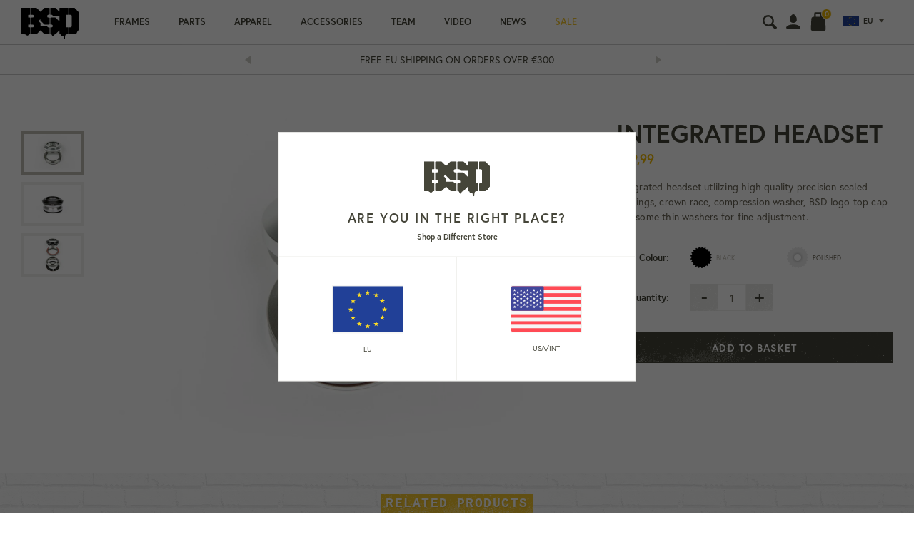

--- FILE ---
content_type: text/html; charset=utf-8
request_url: https://eu.bsdforever.com/products/integrated-headset
body_size: 32837
content:
<!doctype html>
<!--[if IE 9]> <html class="ie9 no-js supports-no-cookies" lang="en"> <![endif]-->
<!--[if (gt IE 9)|!(IE)]><!--> <html class="no-js supports-no-cookies" lang="en"> <!--<![endif]-->
<head>
  <meta charset="utf-8">
  <meta http-equiv="X-UA-Compatible" content="IE=edge">
  <meta name="viewport" content="width=device-width, user-scalable=no">
  <meta name="theme-color" content="">
  <link rel="canonical" href="https://eu.bsdforever.com/products/integrated-headset">

  <link rel="alternate" href="https://bsdforever.com/products/integrated-headset" hreflang="en-GB" />
<link rel="alternate" href="https://us.bsdforever.com/products/integrated-headset" hreflang="en-US" />
<link rel="alternate" href="https://us.bsdforever.com/products/integrated-headset" hreflang="en-CA" />
<link rel="alternate" href="https://eu.bsdforever.com/products/integrated-headset" hreflang="en-EU" />


  
    <link rel="shortcut icon" href="//eu.bsdforever.com/cdn/shop/files/bsd-favicon_32x32.png?v=1613738395" type="image/png">
  

  
  <title>
    INTEGRATED HEADSET
    
    
    
      &ndash; BSD Euro store
    
  </title>

  
    <meta name="description" content="Integrated headset utlilzing high quality precision sealed bearings, crown race, compression washer, BSD logo top cap and some thin washers for fine adjustment.">
  

  


<meta property="og:site_name" content="BSD Euro store">
<meta property="og:url" content="https://eu.bsdforever.com/products/integrated-headset">
<meta property="og:title" content="INTEGRATED HEADSET">
<meta property="og:type" content="product">
<meta property="og:description" content="Integrated headset utlilzing high quality precision sealed bearings, crown race, compression washer, BSD logo top cap and some thin washers for fine adjustment."><meta property="og:price:amount" content="29,99">
  <meta property="og:price:currency" content="EUR"><meta property="og:image" content="http://eu.bsdforever.com/cdn/shop/products/bsd-headset-integrated-black-001_e1d4b819-55cc-4f47-992e-7d2b6a33f401_1024x1024.jpg?v=1634762595"><meta property="og:image" content="http://eu.bsdforever.com/cdn/shop/products/bsd-headset-integrated-black-003_787e4acb-38a8-4ad0-9539-12332eb48299_1024x1024.jpg?v=1634762595"><meta property="og:image" content="http://eu.bsdforever.com/cdn/shop/products/bsd-headset-integrated-polished-001_1024x1024.jpg?v=1634762595">
<meta property="og:image:secure_url" content="https://eu.bsdforever.com/cdn/shop/products/bsd-headset-integrated-black-001_e1d4b819-55cc-4f47-992e-7d2b6a33f401_1024x1024.jpg?v=1634762595"><meta property="og:image:secure_url" content="https://eu.bsdforever.com/cdn/shop/products/bsd-headset-integrated-black-003_787e4acb-38a8-4ad0-9539-12332eb48299_1024x1024.jpg?v=1634762595"><meta property="og:image:secure_url" content="https://eu.bsdforever.com/cdn/shop/products/bsd-headset-integrated-polished-001_1024x1024.jpg?v=1634762595">


<meta name="twitter:site" content="@bsdforever">

<meta name="twitter:card" content="summary_large_image">
<meta name="twitter:title" content="INTEGRATED HEADSET">
<meta name="twitter:description" content="Integrated headset utlilzing high quality precision sealed bearings, crown race, compression washer, BSD logo top cap and some thin washers for fine adjustment.">

  <link rel="stylesheet" href="https://use.typekit.net/xyx5gaz.css">

  <link href="//eu.bsdforever.com/cdn/shop/t/21/assets/theme.scss.css?v=2214151072431050411769084051" rel="stylesheet" type="text/css" media="all" />

  <script>
    document.documentElement.className = document.documentElement.className.replace('no-js', 'js');

    window.theme = {
      strings: {
        addToCart: "Add to basket",
        soldOut: "Sold Out",
        unavailable: "Unavailable",
        back_in_stock: "Translation missing: en.products.product.back_in_stock"
      },
      disabled_modules: {
        'back_in_stock': null
      },
      moneyFormat: "€{{amount_with_comma_separator}}"
    };
  </script>

  <!--[if (gt IE 9)|!(IE)]><!--><script src="//js.maxmind.com/js/apis/geoip2/v2.1/geoip2.js" defer="defer"></script><!--<![endif]-->
    <!--[if lte IE 9]><script src="//js.maxmind.com/js/apis/geoip2/v2.1/geoip2.js"></script><![endif]-->

  

  <!--[if (gt IE 9)|!(IE)]><!--><script src="//eu.bsdforever.com/cdn/shop/t/21/assets/jquery-3.3.1.min.js?v=61395414644828968241612348324"></script><!--<![endif]-->
  <!--[if lt IE 9]><script src="//eu.bsdforever.com/cdn/shop/t/21/assets/jquery-3.3.1.min.js?v=61395414644828968241612348324"></script><![endif]-->

  <!--[if (gt IE 9)|!(IE)]><!--><script src="//eu.bsdforever.com/cdn/shop/t/21/assets/vendor.js?v=51168085132789457901612348332" defer="defer"></script><!--<![endif]-->
  <!--[if lt IE 9]><script src="//eu.bsdforever.com/cdn/shop/t/21/assets/vendor.js?v=51168085132789457901612348332"></script><![endif]-->

  <!--[if (gt IE 9)|!(IE)]><!--><script src="//eu.bsdforever.com/cdn/shop/t/21/assets/theme.js?v=78264239032302994211612348328" defer="defer"></script><!--<![endif]-->
  <!--[if lt IE 9]><script src="//eu.bsdforever.com/cdn/shop/t/21/assets/theme.js?v=78264239032302994211612348328"></script><![endif]-->

  <script>window.performance && window.performance.mark && window.performance.mark('shopify.content_for_header.start');</script><meta id="shopify-digital-wallet" name="shopify-digital-wallet" content="/2657157180/digital_wallets/dialog">
<meta name="shopify-checkout-api-token" content="bb07330d3ffe058d5123ebf7865bd779">
<meta id="in-context-paypal-metadata" data-shop-id="2657157180" data-venmo-supported="false" data-environment="production" data-locale="en_US" data-paypal-v4="true" data-currency="EUR">
<link rel="alternate" type="application/json+oembed" href="https://eu.bsdforever.com/products/integrated-headset.oembed">
<script async="async" src="/checkouts/internal/preloads.js?locale=en-DE"></script>
<script id="shopify-features" type="application/json">{"accessToken":"bb07330d3ffe058d5123ebf7865bd779","betas":["rich-media-storefront-analytics"],"domain":"eu.bsdforever.com","predictiveSearch":true,"shopId":2657157180,"locale":"en"}</script>
<script>var Shopify = Shopify || {};
Shopify.shop = "bsd-int.myshopify.com";
Shopify.locale = "en";
Shopify.currency = {"active":"EUR","rate":"1.0"};
Shopify.country = "DE";
Shopify.theme = {"name":"BSD V1.7.1 [Checkout Upgrade Feb 2021}","id":83866189884,"schema_name":"Slate","schema_version":"0.11.0","theme_store_id":null,"role":"main"};
Shopify.theme.handle = "null";
Shopify.theme.style = {"id":null,"handle":null};
Shopify.cdnHost = "eu.bsdforever.com/cdn";
Shopify.routes = Shopify.routes || {};
Shopify.routes.root = "/";</script>
<script type="module">!function(o){(o.Shopify=o.Shopify||{}).modules=!0}(window);</script>
<script>!function(o){function n(){var o=[];function n(){o.push(Array.prototype.slice.apply(arguments))}return n.q=o,n}var t=o.Shopify=o.Shopify||{};t.loadFeatures=n(),t.autoloadFeatures=n()}(window);</script>
<script id="shop-js-analytics" type="application/json">{"pageType":"product"}</script>
<script defer="defer" async type="module" src="//eu.bsdforever.com/cdn/shopifycloud/shop-js/modules/v2/client.init-shop-cart-sync_BT-GjEfc.en.esm.js"></script>
<script defer="defer" async type="module" src="//eu.bsdforever.com/cdn/shopifycloud/shop-js/modules/v2/chunk.common_D58fp_Oc.esm.js"></script>
<script defer="defer" async type="module" src="//eu.bsdforever.com/cdn/shopifycloud/shop-js/modules/v2/chunk.modal_xMitdFEc.esm.js"></script>
<script type="module">
  await import("//eu.bsdforever.com/cdn/shopifycloud/shop-js/modules/v2/client.init-shop-cart-sync_BT-GjEfc.en.esm.js");
await import("//eu.bsdforever.com/cdn/shopifycloud/shop-js/modules/v2/chunk.common_D58fp_Oc.esm.js");
await import("//eu.bsdforever.com/cdn/shopifycloud/shop-js/modules/v2/chunk.modal_xMitdFEc.esm.js");

  window.Shopify.SignInWithShop?.initShopCartSync?.({"fedCMEnabled":true,"windoidEnabled":true});

</script>
<script>(function() {
  var isLoaded = false;
  function asyncLoad() {
    if (isLoaded) return;
    isLoaded = true;
    var urls = ["https:\/\/scripttags.justuno.com\/shopify_justuno_2657157180_439e0f20-d124-11e8-ace6-b5b67f40c3df.js?shop=bsd-int.myshopify.com","https:\/\/cdn.nfcube.com\/instafeed-3d46e06336df6c251beafd26f9804a71.js?shop=bsd-int.myshopify.com","https:\/\/static.klaviyo.com\/onsite\/js\/J9BcyY\/klaviyo.js?company_id=J9BcyY\u0026shop=bsd-int.myshopify.com"];
    for (var i = 0; i < urls.length; i++) {
      var s = document.createElement('script');
      s.type = 'text/javascript';
      s.async = true;
      s.src = urls[i];
      var x = document.getElementsByTagName('script')[0];
      x.parentNode.insertBefore(s, x);
    }
  };
  if(window.attachEvent) {
    window.attachEvent('onload', asyncLoad);
  } else {
    window.addEventListener('load', asyncLoad, false);
  }
})();</script>
<script id="__st">var __st={"a":2657157180,"offset":0,"reqid":"f4eeb330-de38-490d-9274-855d8a3a22c1-1769265493","pageurl":"eu.bsdforever.com\/products\/integrated-headset","u":"457974635822","p":"product","rtyp":"product","rid":747771035708};</script>
<script>window.ShopifyPaypalV4VisibilityTracking = true;</script>
<script id="captcha-bootstrap">!function(){'use strict';const t='contact',e='account',n='new_comment',o=[[t,t],['blogs',n],['comments',n],[t,'customer']],c=[[e,'customer_login'],[e,'guest_login'],[e,'recover_customer_password'],[e,'create_customer']],r=t=>t.map((([t,e])=>`form[action*='/${t}']:not([data-nocaptcha='true']) input[name='form_type'][value='${e}']`)).join(','),a=t=>()=>t?[...document.querySelectorAll(t)].map((t=>t.form)):[];function s(){const t=[...o],e=r(t);return a(e)}const i='password',u='form_key',d=['recaptcha-v3-token','g-recaptcha-response','h-captcha-response',i],f=()=>{try{return window.sessionStorage}catch{return}},m='__shopify_v',_=t=>t.elements[u];function p(t,e,n=!1){try{const o=window.sessionStorage,c=JSON.parse(o.getItem(e)),{data:r}=function(t){const{data:e,action:n}=t;return t[m]||n?{data:e,action:n}:{data:t,action:n}}(c);for(const[e,n]of Object.entries(r))t.elements[e]&&(t.elements[e].value=n);n&&o.removeItem(e)}catch(o){console.error('form repopulation failed',{error:o})}}const l='form_type',E='cptcha';function T(t){t.dataset[E]=!0}const w=window,h=w.document,L='Shopify',v='ce_forms',y='captcha';let A=!1;((t,e)=>{const n=(g='f06e6c50-85a8-45c8-87d0-21a2b65856fe',I='https://cdn.shopify.com/shopifycloud/storefront-forms-hcaptcha/ce_storefront_forms_captcha_hcaptcha.v1.5.2.iife.js',D={infoText:'Protected by hCaptcha',privacyText:'Privacy',termsText:'Terms'},(t,e,n)=>{const o=w[L][v],c=o.bindForm;if(c)return c(t,g,e,D).then(n);var r;o.q.push([[t,g,e,D],n]),r=I,A||(h.body.append(Object.assign(h.createElement('script'),{id:'captcha-provider',async:!0,src:r})),A=!0)});var g,I,D;w[L]=w[L]||{},w[L][v]=w[L][v]||{},w[L][v].q=[],w[L][y]=w[L][y]||{},w[L][y].protect=function(t,e){n(t,void 0,e),T(t)},Object.freeze(w[L][y]),function(t,e,n,w,h,L){const[v,y,A,g]=function(t,e,n){const i=e?o:[],u=t?c:[],d=[...i,...u],f=r(d),m=r(i),_=r(d.filter((([t,e])=>n.includes(e))));return[a(f),a(m),a(_),s()]}(w,h,L),I=t=>{const e=t.target;return e instanceof HTMLFormElement?e:e&&e.form},D=t=>v().includes(t);t.addEventListener('submit',(t=>{const e=I(t);if(!e)return;const n=D(e)&&!e.dataset.hcaptchaBound&&!e.dataset.recaptchaBound,o=_(e),c=g().includes(e)&&(!o||!o.value);(n||c)&&t.preventDefault(),c&&!n&&(function(t){try{if(!f())return;!function(t){const e=f();if(!e)return;const n=_(t);if(!n)return;const o=n.value;o&&e.removeItem(o)}(t);const e=Array.from(Array(32),(()=>Math.random().toString(36)[2])).join('');!function(t,e){_(t)||t.append(Object.assign(document.createElement('input'),{type:'hidden',name:u})),t.elements[u].value=e}(t,e),function(t,e){const n=f();if(!n)return;const o=[...t.querySelectorAll(`input[type='${i}']`)].map((({name:t})=>t)),c=[...d,...o],r={};for(const[a,s]of new FormData(t).entries())c.includes(a)||(r[a]=s);n.setItem(e,JSON.stringify({[m]:1,action:t.action,data:r}))}(t,e)}catch(e){console.error('failed to persist form',e)}}(e),e.submit())}));const S=(t,e)=>{t&&!t.dataset[E]&&(n(t,e.some((e=>e===t))),T(t))};for(const o of['focusin','change'])t.addEventListener(o,(t=>{const e=I(t);D(e)&&S(e,y())}));const B=e.get('form_key'),M=e.get(l),P=B&&M;t.addEventListener('DOMContentLoaded',(()=>{const t=y();if(P)for(const e of t)e.elements[l].value===M&&p(e,B);[...new Set([...A(),...v().filter((t=>'true'===t.dataset.shopifyCaptcha))])].forEach((e=>S(e,t)))}))}(h,new URLSearchParams(w.location.search),n,t,e,['guest_login'])})(!0,!0)}();</script>
<script integrity="sha256-4kQ18oKyAcykRKYeNunJcIwy7WH5gtpwJnB7kiuLZ1E=" data-source-attribution="shopify.loadfeatures" defer="defer" src="//eu.bsdforever.com/cdn/shopifycloud/storefront/assets/storefront/load_feature-a0a9edcb.js" crossorigin="anonymous"></script>
<script data-source-attribution="shopify.dynamic_checkout.dynamic.init">var Shopify=Shopify||{};Shopify.PaymentButton=Shopify.PaymentButton||{isStorefrontPortableWallets:!0,init:function(){window.Shopify.PaymentButton.init=function(){};var t=document.createElement("script");t.src="https://eu.bsdforever.com/cdn/shopifycloud/portable-wallets/latest/portable-wallets.en.js",t.type="module",document.head.appendChild(t)}};
</script>
<script data-source-attribution="shopify.dynamic_checkout.buyer_consent">
  function portableWalletsHideBuyerConsent(e){var t=document.getElementById("shopify-buyer-consent"),n=document.getElementById("shopify-subscription-policy-button");t&&n&&(t.classList.add("hidden"),t.setAttribute("aria-hidden","true"),n.removeEventListener("click",e))}function portableWalletsShowBuyerConsent(e){var t=document.getElementById("shopify-buyer-consent"),n=document.getElementById("shopify-subscription-policy-button");t&&n&&(t.classList.remove("hidden"),t.removeAttribute("aria-hidden"),n.addEventListener("click",e))}window.Shopify?.PaymentButton&&(window.Shopify.PaymentButton.hideBuyerConsent=portableWalletsHideBuyerConsent,window.Shopify.PaymentButton.showBuyerConsent=portableWalletsShowBuyerConsent);
</script>
<script data-source-attribution="shopify.dynamic_checkout.cart.bootstrap">document.addEventListener("DOMContentLoaded",(function(){function t(){return document.querySelector("shopify-accelerated-checkout-cart, shopify-accelerated-checkout")}if(t())Shopify.PaymentButton.init();else{new MutationObserver((function(e,n){t()&&(Shopify.PaymentButton.init(),n.disconnect())})).observe(document.body,{childList:!0,subtree:!0})}}));
</script>
<link id="shopify-accelerated-checkout-styles" rel="stylesheet" media="screen" href="https://eu.bsdforever.com/cdn/shopifycloud/portable-wallets/latest/accelerated-checkout-backwards-compat.css" crossorigin="anonymous">
<style id="shopify-accelerated-checkout-cart">
        #shopify-buyer-consent {
  margin-top: 1em;
  display: inline-block;
  width: 100%;
}

#shopify-buyer-consent.hidden {
  display: none;
}

#shopify-subscription-policy-button {
  background: none;
  border: none;
  padding: 0;
  text-decoration: underline;
  font-size: inherit;
  cursor: pointer;
}

#shopify-subscription-policy-button::before {
  box-shadow: none;
}

      </style>

<script>window.performance && window.performance.mark && window.performance.mark('shopify.content_for_header.end');</script>
  
  <script type="text/javascript">
var _iub = _iub || [];
_iub.csConfiguration = {"enableCcpa":true,"countryDetection":true,"consentOnContinuedBrowsing":false,"perPurposeConsent":true,"ccpaAcknowledgeOnDisplay":true,"whitelabel":false,"lang":"en","siteId":2063354,"cookiePolicyId":66592435, "banner":{ "brandBackgroundColor":"none","brandTextColor":"black","logo":"https://cdn.shopify.com/s/files/1/0003/1221/3570/files/bsd-logo.svg?v=1606401402","acceptButtonDisplay":true,"customizeButtonDisplay":true,"acceptButtonColor":"#f4c52f","acceptButtonCaptionColor":"#010101","customizeButtonColor":"rgba(153.92, 153.73, 153.73, 0)","customizeButtonCaptionColor":"#b5b5b5","rejectButtonDisplay":true,"rejectButtonColor":"#b5b5b5","rejectButtonCaptionColor":"#030303","position":"float-bottom-left","textColor":"#ffffff","backgroundColor":"#010101" }};
</script>
<script type="text/javascript" src="//cdn.iubenda.com/cs/ccpa/stub.js"></script>
<script type="text/javascript" src="//cdn.iubenda.com/cs/iubenda_cs.js" charset="UTF-8" async></script>
<link href="https://monorail-edge.shopifysvc.com" rel="dns-prefetch">
<script>(function(){if ("sendBeacon" in navigator && "performance" in window) {try {var session_token_from_headers = performance.getEntriesByType('navigation')[0].serverTiming.find(x => x.name == '_s').description;} catch {var session_token_from_headers = undefined;}var session_cookie_matches = document.cookie.match(/_shopify_s=([^;]*)/);var session_token_from_cookie = session_cookie_matches && session_cookie_matches.length === 2 ? session_cookie_matches[1] : "";var session_token = session_token_from_headers || session_token_from_cookie || "";function handle_abandonment_event(e) {var entries = performance.getEntries().filter(function(entry) {return /monorail-edge.shopifysvc.com/.test(entry.name);});if (!window.abandonment_tracked && entries.length === 0) {window.abandonment_tracked = true;var currentMs = Date.now();var navigation_start = performance.timing.navigationStart;var payload = {shop_id: 2657157180,url: window.location.href,navigation_start,duration: currentMs - navigation_start,session_token,page_type: "product"};window.navigator.sendBeacon("https://monorail-edge.shopifysvc.com/v1/produce", JSON.stringify({schema_id: "online_store_buyer_site_abandonment/1.1",payload: payload,metadata: {event_created_at_ms: currentMs,event_sent_at_ms: currentMs}}));}}window.addEventListener('pagehide', handle_abandonment_event);}}());</script>
<script id="web-pixels-manager-setup">(function e(e,d,r,n,o){if(void 0===o&&(o={}),!Boolean(null===(a=null===(i=window.Shopify)||void 0===i?void 0:i.analytics)||void 0===a?void 0:a.replayQueue)){var i,a;window.Shopify=window.Shopify||{};var t=window.Shopify;t.analytics=t.analytics||{};var s=t.analytics;s.replayQueue=[],s.publish=function(e,d,r){return s.replayQueue.push([e,d,r]),!0};try{self.performance.mark("wpm:start")}catch(e){}var l=function(){var e={modern:/Edge?\/(1{2}[4-9]|1[2-9]\d|[2-9]\d{2}|\d{4,})\.\d+(\.\d+|)|Firefox\/(1{2}[4-9]|1[2-9]\d|[2-9]\d{2}|\d{4,})\.\d+(\.\d+|)|Chrom(ium|e)\/(9{2}|\d{3,})\.\d+(\.\d+|)|(Maci|X1{2}).+ Version\/(15\.\d+|(1[6-9]|[2-9]\d|\d{3,})\.\d+)([,.]\d+|)( \(\w+\)|)( Mobile\/\w+|) Safari\/|Chrome.+OPR\/(9{2}|\d{3,})\.\d+\.\d+|(CPU[ +]OS|iPhone[ +]OS|CPU[ +]iPhone|CPU IPhone OS|CPU iPad OS)[ +]+(15[._]\d+|(1[6-9]|[2-9]\d|\d{3,})[._]\d+)([._]\d+|)|Android:?[ /-](13[3-9]|1[4-9]\d|[2-9]\d{2}|\d{4,})(\.\d+|)(\.\d+|)|Android.+Firefox\/(13[5-9]|1[4-9]\d|[2-9]\d{2}|\d{4,})\.\d+(\.\d+|)|Android.+Chrom(ium|e)\/(13[3-9]|1[4-9]\d|[2-9]\d{2}|\d{4,})\.\d+(\.\d+|)|SamsungBrowser\/([2-9]\d|\d{3,})\.\d+/,legacy:/Edge?\/(1[6-9]|[2-9]\d|\d{3,})\.\d+(\.\d+|)|Firefox\/(5[4-9]|[6-9]\d|\d{3,})\.\d+(\.\d+|)|Chrom(ium|e)\/(5[1-9]|[6-9]\d|\d{3,})\.\d+(\.\d+|)([\d.]+$|.*Safari\/(?![\d.]+ Edge\/[\d.]+$))|(Maci|X1{2}).+ Version\/(10\.\d+|(1[1-9]|[2-9]\d|\d{3,})\.\d+)([,.]\d+|)( \(\w+\)|)( Mobile\/\w+|) Safari\/|Chrome.+OPR\/(3[89]|[4-9]\d|\d{3,})\.\d+\.\d+|(CPU[ +]OS|iPhone[ +]OS|CPU[ +]iPhone|CPU IPhone OS|CPU iPad OS)[ +]+(10[._]\d+|(1[1-9]|[2-9]\d|\d{3,})[._]\d+)([._]\d+|)|Android:?[ /-](13[3-9]|1[4-9]\d|[2-9]\d{2}|\d{4,})(\.\d+|)(\.\d+|)|Mobile Safari.+OPR\/([89]\d|\d{3,})\.\d+\.\d+|Android.+Firefox\/(13[5-9]|1[4-9]\d|[2-9]\d{2}|\d{4,})\.\d+(\.\d+|)|Android.+Chrom(ium|e)\/(13[3-9]|1[4-9]\d|[2-9]\d{2}|\d{4,})\.\d+(\.\d+|)|Android.+(UC? ?Browser|UCWEB|U3)[ /]?(15\.([5-9]|\d{2,})|(1[6-9]|[2-9]\d|\d{3,})\.\d+)\.\d+|SamsungBrowser\/(5\.\d+|([6-9]|\d{2,})\.\d+)|Android.+MQ{2}Browser\/(14(\.(9|\d{2,})|)|(1[5-9]|[2-9]\d|\d{3,})(\.\d+|))(\.\d+|)|K[Aa][Ii]OS\/(3\.\d+|([4-9]|\d{2,})\.\d+)(\.\d+|)/},d=e.modern,r=e.legacy,n=navigator.userAgent;return n.match(d)?"modern":n.match(r)?"legacy":"unknown"}(),u="modern"===l?"modern":"legacy",c=(null!=n?n:{modern:"",legacy:""})[u],f=function(e){return[e.baseUrl,"/wpm","/b",e.hashVersion,"modern"===e.buildTarget?"m":"l",".js"].join("")}({baseUrl:d,hashVersion:r,buildTarget:u}),m=function(e){var d=e.version,r=e.bundleTarget,n=e.surface,o=e.pageUrl,i=e.monorailEndpoint;return{emit:function(e){var a=e.status,t=e.errorMsg,s=(new Date).getTime(),l=JSON.stringify({metadata:{event_sent_at_ms:s},events:[{schema_id:"web_pixels_manager_load/3.1",payload:{version:d,bundle_target:r,page_url:o,status:a,surface:n,error_msg:t},metadata:{event_created_at_ms:s}}]});if(!i)return console&&console.warn&&console.warn("[Web Pixels Manager] No Monorail endpoint provided, skipping logging."),!1;try{return self.navigator.sendBeacon.bind(self.navigator)(i,l)}catch(e){}var u=new XMLHttpRequest;try{return u.open("POST",i,!0),u.setRequestHeader("Content-Type","text/plain"),u.send(l),!0}catch(e){return console&&console.warn&&console.warn("[Web Pixels Manager] Got an unhandled error while logging to Monorail."),!1}}}}({version:r,bundleTarget:l,surface:e.surface,pageUrl:self.location.href,monorailEndpoint:e.monorailEndpoint});try{o.browserTarget=l,function(e){var d=e.src,r=e.async,n=void 0===r||r,o=e.onload,i=e.onerror,a=e.sri,t=e.scriptDataAttributes,s=void 0===t?{}:t,l=document.createElement("script"),u=document.querySelector("head"),c=document.querySelector("body");if(l.async=n,l.src=d,a&&(l.integrity=a,l.crossOrigin="anonymous"),s)for(var f in s)if(Object.prototype.hasOwnProperty.call(s,f))try{l.dataset[f]=s[f]}catch(e){}if(o&&l.addEventListener("load",o),i&&l.addEventListener("error",i),u)u.appendChild(l);else{if(!c)throw new Error("Did not find a head or body element to append the script");c.appendChild(l)}}({src:f,async:!0,onload:function(){if(!function(){var e,d;return Boolean(null===(d=null===(e=window.Shopify)||void 0===e?void 0:e.analytics)||void 0===d?void 0:d.initialized)}()){var d=window.webPixelsManager.init(e)||void 0;if(d){var r=window.Shopify.analytics;r.replayQueue.forEach((function(e){var r=e[0],n=e[1],o=e[2];d.publishCustomEvent(r,n,o)})),r.replayQueue=[],r.publish=d.publishCustomEvent,r.visitor=d.visitor,r.initialized=!0}}},onerror:function(){return m.emit({status:"failed",errorMsg:"".concat(f," has failed to load")})},sri:function(e){var d=/^sha384-[A-Za-z0-9+/=]+$/;return"string"==typeof e&&d.test(e)}(c)?c:"",scriptDataAttributes:o}),m.emit({status:"loading"})}catch(e){m.emit({status:"failed",errorMsg:(null==e?void 0:e.message)||"Unknown error"})}}})({shopId: 2657157180,storefrontBaseUrl: "https://eu.bsdforever.com",extensionsBaseUrl: "https://extensions.shopifycdn.com/cdn/shopifycloud/web-pixels-manager",monorailEndpoint: "https://monorail-edge.shopifysvc.com/unstable/produce_batch",surface: "storefront-renderer",enabledBetaFlags: ["2dca8a86"],webPixelsConfigList: [{"id":"2301985146","configuration":"{\"accountID\":\"J9BcyY\",\"webPixelConfig\":\"eyJlbmFibGVBZGRlZFRvQ2FydEV2ZW50cyI6IHRydWV9\"}","eventPayloadVersion":"v1","runtimeContext":"STRICT","scriptVersion":"524f6c1ee37bacdca7657a665bdca589","type":"APP","apiClientId":123074,"privacyPurposes":["ANALYTICS","MARKETING"],"dataSharingAdjustments":{"protectedCustomerApprovalScopes":["read_customer_address","read_customer_email","read_customer_name","read_customer_personal_data","read_customer_phone"]}},{"id":"153944442","eventPayloadVersion":"v1","runtimeContext":"LAX","scriptVersion":"1","type":"CUSTOM","privacyPurposes":["MARKETING"],"name":"Meta pixel (migrated)"},{"id":"185041274","eventPayloadVersion":"v1","runtimeContext":"LAX","scriptVersion":"1","type":"CUSTOM","privacyPurposes":["ANALYTICS"],"name":"Google Analytics tag (migrated)"},{"id":"shopify-app-pixel","configuration":"{}","eventPayloadVersion":"v1","runtimeContext":"STRICT","scriptVersion":"0450","apiClientId":"shopify-pixel","type":"APP","privacyPurposes":["ANALYTICS","MARKETING"]},{"id":"shopify-custom-pixel","eventPayloadVersion":"v1","runtimeContext":"LAX","scriptVersion":"0450","apiClientId":"shopify-pixel","type":"CUSTOM","privacyPurposes":["ANALYTICS","MARKETING"]}],isMerchantRequest: false,initData: {"shop":{"name":"BSD Euro store","paymentSettings":{"currencyCode":"EUR"},"myshopifyDomain":"bsd-int.myshopify.com","countryCode":"GB","storefrontUrl":"https:\/\/eu.bsdforever.com"},"customer":null,"cart":null,"checkout":null,"productVariants":[{"price":{"amount":29.99,"currencyCode":"EUR"},"product":{"title":"INTEGRATED HEADSET","vendor":"BSD","id":"747771035708","untranslatedTitle":"INTEGRATED HEADSET","url":"\/products\/integrated-headset","type":"Bearings"},"id":"8875492769852","image":{"src":"\/\/eu.bsdforever.com\/cdn\/shop\/products\/bsd-headset-integrated-black-001_e1d4b819-55cc-4f47-992e-7d2b6a33f401.jpg?v=1634762595"},"sku":"HDSET001","title":"Black","untranslatedTitle":"Black"},{"price":{"amount":29.99,"currencyCode":"EUR"},"product":{"title":"INTEGRATED HEADSET","vendor":"BSD","id":"747771035708","untranslatedTitle":"INTEGRATED HEADSET","url":"\/products\/integrated-headset","type":"Bearings"},"id":"39543417503804","image":{"src":"\/\/eu.bsdforever.com\/cdn\/shop\/products\/bsd-headset-integrated-polished-001.jpg?v=1634762595"},"sku":"HDSET003","title":"Polished","untranslatedTitle":"Polished"}],"purchasingCompany":null},},"https://eu.bsdforever.com/cdn","fcfee988w5aeb613cpc8e4bc33m6693e112",{"modern":"","legacy":""},{"shopId":"2657157180","storefrontBaseUrl":"https:\/\/eu.bsdforever.com","extensionBaseUrl":"https:\/\/extensions.shopifycdn.com\/cdn\/shopifycloud\/web-pixels-manager","surface":"storefront-renderer","enabledBetaFlags":"[\"2dca8a86\"]","isMerchantRequest":"false","hashVersion":"fcfee988w5aeb613cpc8e4bc33m6693e112","publish":"custom","events":"[[\"page_viewed\",{}],[\"product_viewed\",{\"productVariant\":{\"price\":{\"amount\":29.99,\"currencyCode\":\"EUR\"},\"product\":{\"title\":\"INTEGRATED HEADSET\",\"vendor\":\"BSD\",\"id\":\"747771035708\",\"untranslatedTitle\":\"INTEGRATED HEADSET\",\"url\":\"\/products\/integrated-headset\",\"type\":\"Bearings\"},\"id\":\"39543417503804\",\"image\":{\"src\":\"\/\/eu.bsdforever.com\/cdn\/shop\/products\/bsd-headset-integrated-polished-001.jpg?v=1634762595\"},\"sku\":\"HDSET003\",\"title\":\"Polished\",\"untranslatedTitle\":\"Polished\"}}]]"});</script><script>
  window.ShopifyAnalytics = window.ShopifyAnalytics || {};
  window.ShopifyAnalytics.meta = window.ShopifyAnalytics.meta || {};
  window.ShopifyAnalytics.meta.currency = 'EUR';
  var meta = {"product":{"id":747771035708,"gid":"gid:\/\/shopify\/Product\/747771035708","vendor":"BSD","type":"Bearings","handle":"integrated-headset","variants":[{"id":8875492769852,"price":2999,"name":"INTEGRATED HEADSET - Black","public_title":"Black","sku":"HDSET001"},{"id":39543417503804,"price":2999,"name":"INTEGRATED HEADSET - Polished","public_title":"Polished","sku":"HDSET003"}],"remote":false},"page":{"pageType":"product","resourceType":"product","resourceId":747771035708,"requestId":"f4eeb330-de38-490d-9274-855d8a3a22c1-1769265493"}};
  for (var attr in meta) {
    window.ShopifyAnalytics.meta[attr] = meta[attr];
  }
</script>
<script class="analytics">
  (function () {
    var customDocumentWrite = function(content) {
      var jquery = null;

      if (window.jQuery) {
        jquery = window.jQuery;
      } else if (window.Checkout && window.Checkout.$) {
        jquery = window.Checkout.$;
      }

      if (jquery) {
        jquery('body').append(content);
      }
    };

    var hasLoggedConversion = function(token) {
      if (token) {
        return document.cookie.indexOf('loggedConversion=' + token) !== -1;
      }
      return false;
    }

    var setCookieIfConversion = function(token) {
      if (token) {
        var twoMonthsFromNow = new Date(Date.now());
        twoMonthsFromNow.setMonth(twoMonthsFromNow.getMonth() + 2);

        document.cookie = 'loggedConversion=' + token + '; expires=' + twoMonthsFromNow;
      }
    }

    var trekkie = window.ShopifyAnalytics.lib = window.trekkie = window.trekkie || [];
    if (trekkie.integrations) {
      return;
    }
    trekkie.methods = [
      'identify',
      'page',
      'ready',
      'track',
      'trackForm',
      'trackLink'
    ];
    trekkie.factory = function(method) {
      return function() {
        var args = Array.prototype.slice.call(arguments);
        args.unshift(method);
        trekkie.push(args);
        return trekkie;
      };
    };
    for (var i = 0; i < trekkie.methods.length; i++) {
      var key = trekkie.methods[i];
      trekkie[key] = trekkie.factory(key);
    }
    trekkie.load = function(config) {
      trekkie.config = config || {};
      trekkie.config.initialDocumentCookie = document.cookie;
      var first = document.getElementsByTagName('script')[0];
      var script = document.createElement('script');
      script.type = 'text/javascript';
      script.onerror = function(e) {
        var scriptFallback = document.createElement('script');
        scriptFallback.type = 'text/javascript';
        scriptFallback.onerror = function(error) {
                var Monorail = {
      produce: function produce(monorailDomain, schemaId, payload) {
        var currentMs = new Date().getTime();
        var event = {
          schema_id: schemaId,
          payload: payload,
          metadata: {
            event_created_at_ms: currentMs,
            event_sent_at_ms: currentMs
          }
        };
        return Monorail.sendRequest("https://" + monorailDomain + "/v1/produce", JSON.stringify(event));
      },
      sendRequest: function sendRequest(endpointUrl, payload) {
        // Try the sendBeacon API
        if (window && window.navigator && typeof window.navigator.sendBeacon === 'function' && typeof window.Blob === 'function' && !Monorail.isIos12()) {
          var blobData = new window.Blob([payload], {
            type: 'text/plain'
          });

          if (window.navigator.sendBeacon(endpointUrl, blobData)) {
            return true;
          } // sendBeacon was not successful

        } // XHR beacon

        var xhr = new XMLHttpRequest();

        try {
          xhr.open('POST', endpointUrl);
          xhr.setRequestHeader('Content-Type', 'text/plain');
          xhr.send(payload);
        } catch (e) {
          console.log(e);
        }

        return false;
      },
      isIos12: function isIos12() {
        return window.navigator.userAgent.lastIndexOf('iPhone; CPU iPhone OS 12_') !== -1 || window.navigator.userAgent.lastIndexOf('iPad; CPU OS 12_') !== -1;
      }
    };
    Monorail.produce('monorail-edge.shopifysvc.com',
      'trekkie_storefront_load_errors/1.1',
      {shop_id: 2657157180,
      theme_id: 83866189884,
      app_name: "storefront",
      context_url: window.location.href,
      source_url: "//eu.bsdforever.com/cdn/s/trekkie.storefront.8d95595f799fbf7e1d32231b9a28fd43b70c67d3.min.js"});

        };
        scriptFallback.async = true;
        scriptFallback.src = '//eu.bsdforever.com/cdn/s/trekkie.storefront.8d95595f799fbf7e1d32231b9a28fd43b70c67d3.min.js';
        first.parentNode.insertBefore(scriptFallback, first);
      };
      script.async = true;
      script.src = '//eu.bsdforever.com/cdn/s/trekkie.storefront.8d95595f799fbf7e1d32231b9a28fd43b70c67d3.min.js';
      first.parentNode.insertBefore(script, first);
    };
    trekkie.load(
      {"Trekkie":{"appName":"storefront","development":false,"defaultAttributes":{"shopId":2657157180,"isMerchantRequest":null,"themeId":83866189884,"themeCityHash":"16773403193286996377","contentLanguage":"en","currency":"EUR"},"isServerSideCookieWritingEnabled":true,"monorailRegion":"shop_domain","enabledBetaFlags":["65f19447"]},"Session Attribution":{},"S2S":{"facebookCapiEnabled":false,"source":"trekkie-storefront-renderer","apiClientId":580111}}
    );

    var loaded = false;
    trekkie.ready(function() {
      if (loaded) return;
      loaded = true;

      window.ShopifyAnalytics.lib = window.trekkie;

      var originalDocumentWrite = document.write;
      document.write = customDocumentWrite;
      try { window.ShopifyAnalytics.merchantGoogleAnalytics.call(this); } catch(error) {};
      document.write = originalDocumentWrite;

      window.ShopifyAnalytics.lib.page(null,{"pageType":"product","resourceType":"product","resourceId":747771035708,"requestId":"f4eeb330-de38-490d-9274-855d8a3a22c1-1769265493","shopifyEmitted":true});

      var match = window.location.pathname.match(/checkouts\/(.+)\/(thank_you|post_purchase)/)
      var token = match? match[1]: undefined;
      if (!hasLoggedConversion(token)) {
        setCookieIfConversion(token);
        window.ShopifyAnalytics.lib.track("Viewed Product",{"currency":"EUR","variantId":8875492769852,"productId":747771035708,"productGid":"gid:\/\/shopify\/Product\/747771035708","name":"INTEGRATED HEADSET - Black","price":"29.99","sku":"HDSET001","brand":"BSD","variant":"Black","category":"Bearings","nonInteraction":true,"remote":false},undefined,undefined,{"shopifyEmitted":true});
      window.ShopifyAnalytics.lib.track("monorail:\/\/trekkie_storefront_viewed_product\/1.1",{"currency":"EUR","variantId":8875492769852,"productId":747771035708,"productGid":"gid:\/\/shopify\/Product\/747771035708","name":"INTEGRATED HEADSET - Black","price":"29.99","sku":"HDSET001","brand":"BSD","variant":"Black","category":"Bearings","nonInteraction":true,"remote":false,"referer":"https:\/\/eu.bsdforever.com\/products\/integrated-headset"});
      }
    });


        var eventsListenerScript = document.createElement('script');
        eventsListenerScript.async = true;
        eventsListenerScript.src = "//eu.bsdforever.com/cdn/shopifycloud/storefront/assets/shop_events_listener-3da45d37.js";
        document.getElementsByTagName('head')[0].appendChild(eventsListenerScript);

})();</script>
  <script>
  if (!window.ga || (window.ga && typeof window.ga !== 'function')) {
    window.ga = function ga() {
      (window.ga.q = window.ga.q || []).push(arguments);
      if (window.Shopify && window.Shopify.analytics && typeof window.Shopify.analytics.publish === 'function') {
        window.Shopify.analytics.publish("ga_stub_called", {}, {sendTo: "google_osp_migration"});
      }
      console.error("Shopify's Google Analytics stub called with:", Array.from(arguments), "\nSee https://help.shopify.com/manual/promoting-marketing/pixels/pixel-migration#google for more information.");
    };
    if (window.Shopify && window.Shopify.analytics && typeof window.Shopify.analytics.publish === 'function') {
      window.Shopify.analytics.publish("ga_stub_initialized", {}, {sendTo: "google_osp_migration"});
    }
  }
</script>
<script
  defer
  src="https://eu.bsdforever.com/cdn/shopifycloud/perf-kit/shopify-perf-kit-3.0.4.min.js"
  data-application="storefront-renderer"
  data-shop-id="2657157180"
  data-render-region="gcp-us-east1"
  data-page-type="product"
  data-theme-instance-id="83866189884"
  data-theme-name="Slate"
  data-theme-version="0.11.0"
  data-monorail-region="shop_domain"
  data-resource-timing-sampling-rate="10"
  data-shs="true"
  data-shs-beacon="true"
  data-shs-export-with-fetch="true"
  data-shs-logs-sample-rate="1"
  data-shs-beacon-endpoint="https://eu.bsdforever.com/api/collect"
></script>
</head>

<body id="integrated-headset" class="template-product">

  <a class="in-page-link visually-hidden skip-link" href="#MainContent">Skip to content</a>

  <div class="main-wrapper">
    <div class="sticky">
        <div id="shopify-section-header" class="shopify-section"><nav role="navigation" id="mobileMenu">
  <ul class="site-nav">
    
  

  <li class="menu-item   frames ">
    <a href="/collections/bsd-bmx-frames" class="site-nav__link">Frames</a>
    

      
    
  </li>

  

  <li class="menu-item   parts contain-mega">
    <a href="/collections" class="site-nav__link">Parts</a>
    

      
        
          
          
            <ul>
              
  
  
    <li class="hubs"><a href="/collections/hubs" class="mobile-list-item">Hubs</a></li>
  
    <li class="wheels"><a href="/collections/bsd-bmx-wheels" class="mobile-list-item">Wheels</a></li>
  
    <li class="rims"><a href="/collections/rims" class="mobile-list-item">Rims</a></li>
  
    <li class="forks"><a href="/collections/bsd-bmx-forks" class="mobile-list-item">Forks</a></li>
  
    <li class="bars"><a href="/collections/bsd-bmx-handlebars" class="mobile-list-item">Bars</a></li>
  
    <li class="stems"><a href="/collections/bsd-bmx-stems" class="mobile-list-item">Stems</a></li>
  
    <li class="cranks"><a href="/collections/bsd-bmx-cranks" class="mobile-list-item">Cranks</a></li>
  
    <li class="pedals"><a href="/collections/bsd-bmx-pedals" class="mobile-list-item">Pedals</a></li>
  
    <li class="tires"><a href="/collections/bsd-bmx-tires" class="mobile-list-item">Tires</a></li>
  
    <li class="chains"><a href="/collections/chains" class="mobile-list-item">Chains</a></li>
  
    <li class="grips"><a href="/collections/bsd-bmx-grips" class="mobile-list-item">Grips</a></li>
  
    <li class="sprockets"><a href="/collections/bsd-bmx-sprockets" class="mobile-list-item">Sprockets</a></li>
  
    <li class="seats-posts"><a href="/collections/bsd-bmx-seats-seatposts" class="mobile-list-item">Seats + posts</a></li>
  
    <li class="stickers"><a href="/collections/bsd-bmx-stickers" class="mobile-list-item">Stickers</a></li>
  
    <li class="spokes"><a href="/collections/bsd-bmx-spokes" class="mobile-list-item">Spokes</a></li>
  
    <li class="pegs-wax"><a href="/collections/bsd-bmx-pegs-and-wax" class="mobile-list-item">Pegs & Wax</a></li>
  
    <li class="small-parts"><a href="/collections/bsd-bmx-small-parts" class="mobile-list-item">Small Parts</a></li>
  
    <li class="bearings"><a href="/collections/bearingsbsd-bmx-bearings" class="mobile-list-item">Bearings</a></li>
  
    <li class="hubguards"><a href="/collections/bsd-bmx-hubguards" class="mobile-list-item">Hubguards</a></li>
  
    <li class="sale"><a href="/collections/sale" class="mobile-list-item">Sale</a></li>
  






            </ul>
          
        
          
          
        
      
    
  </li>

  

  <li class="menu-item   apparel contain-mega">
    <a href="/pages/apparel" class="site-nav__link">Apparel</a>
    

      
        
          
          
        
          
          
            <ul>
              
  
  
    <li class="t-shirts"><a href="/collections/t-shirts" class="mobile-list-item">T-shirts</a></li>
  
    <li class="longsleeves"><a href="/collections/longsleeves" class="mobile-list-item">Longsleeves</a></li>
  
    <li class="sweatshirts"><a href="/collections/sweatshirts" class="mobile-list-item">Sweatshirts</a></li>
  
    <li class="jackets"><a href="/collections/jackets" class="mobile-list-item">Jackets</a></li>
  
    <li class="hats"><a href="/collections/hats-1" class="mobile-list-item">Hats</a></li>
  





  
  
    <li class="new-apparel"><a href="/collections/new-just-in-apparel" class="mobile-list-item">NEW APPAREL</a></li>
  
    <li class="view-all-apparel"><a href="/collections/apparel" class="mobile-list-item">View All Apparel</a></li>
  
    <li class="sale-items"><a href="/collections/sale-apparel" class="mobile-list-item">Sale Items</a></li>
  




            </ul>
          
        
      
    
  </li>

  

  <li class="menu-item   accessories ">
    <a href="/collections/accessories" class="site-nav__link">Accessories</a>
    

      
    
  </li>

  

  <li class="menu-item   team ">
    <a href="/blogs/pro-team" class="site-nav__link">Team</a>
    

      
    
  </li>

  

  <li class="menu-item   video ">
    <a href="/blogs/video" class="site-nav__link">Video</a>
    

      
    
  </li>

  

  <li class="menu-item   news ">
    <a href="/blogs/news" class="site-nav__link">News</a>
    

      
    
  </li>

  

  <li class="menu-item   sale ">
    <a href="/collections/sale" class="site-nav__link">SALE</a>
    

      
    
  </li>


    
  

  <li class="menu-item   account ">
    <a href="/account/login" class="site-nav__link">Account</a>
    

      
    
  </li>


    




<li>
  <span class="current_selected"><img class="icon-country" src="//eu.bsdforever.com/cdn/shop/t/21/assets/icon-eu.svg?v=159450560019283137761612348318"> <b>EU</b></span>
  <ul>
    
      
      

      
      <li><a href="https://bsdforever.com" class="country_picker"><img class="icon-country" src="//eu.bsdforever.com/cdn/shop/t/21/assets/icon-uk.svg?v=70868372941263573721612348321"> <b>UK</b></a></li>
    
      
      

      
      <li><a href="https://us.bsdforever.com" class="country_picker"><img class="icon-country" src="//eu.bsdforever.com/cdn/shop/t/21/assets/icon-us.svg?v=14192008375195044621612348321"> <b>USA/INT</b></a></li>
    
      
      

      
      <li class="selected"><a href="https://eu.bsdforever.com" class="country_picker"><img class="icon-country" src="//eu.bsdforever.com/cdn/shop/t/21/assets/icon-eu.svg?v=159450560019283137761612348318"> <b>EU</b></a></li>
    
  </ul>
</li>


  </ul>
</nav>

<script>
  $(function() {
    var $menu = $("#mobileMenu").mmenu({
      extensions 	: [ "fx-panels-slide-100", 'fx-listitems-drop', "border-none", "pagedim-black", "theme-white" ],
      navbars		: {
        content : [ "searchfield" ],
        height 	: 1
      },
      setSelected: true,
      searchfield: {
        resultsPanel: true,
        search: false
      }}, { });


    var API_mmobile = $menu.data( 'mmenu' ),
        $icon = $('header .navbar-toggle'),
        $window = $(window),
        $StickyHeader = $('.sticky');

    $icon.on( 'click', function() {
      API_mmobile.open();
      if ($window.scrollTop() > 0) {
        $StickyHeader.css({'top': $window.scrollTop()}).addClass('static');
      }
    });

    API_mmobile.bind( 'open:finish', function() {
      $icon.removeClass( 'collapsed' );
    });

    API_mmobile.bind( 'close:finish', function() {
      $icon.addClass( 'collapsed' );
      $StickyHeader.css({'top': 0}).removeClass('static');
    });

    $("#mobileMenu .mm-searchfield").append( "<i class='icon-search'></i>" );
    $("#mobileMenu .mm-searchfield input").keyup(function(e){
      if(e.keyCode == 13){
        window.location.href = '/search?type=product&q=' + $(this).val();
      }
    });
    $(document).on("click", "#mobilemenu .mm-searchfield #mobile-search-submit", function(e) {
      e.stopPropagation(); e.preventDefault();
      window.location.href = '/search?type=product&q=' + $("#mobilemenu .mm-searchfield input").val();
    });
  });

</script>

<header class="main-header" role="banner" data-section-id="header" data-section-type="header-section">
  <a type="button" class="navbar-toggle collapsed" href="#mobileMenu">
    <span></span>
  </a>
  <nav role="navigation" class="site-nav--holder">
    <style>
  .site-header__logo-image {
    max-width: 80px;
    min-width: 80px;
  }
  .sticked_nav .site-header__logo-image {
    max-width: 60px;
    min-width: 60px;
  }
  @media screen and (max-width: 990px) {
    .site-header__logo-image {
      max-width: 60px;
      min-width: 60px;
    }
  }
</style>



<div class="h1" itemscope itemtype="http://schema.org/Organization">
  
  <a href="/" itemprop="url" class="site-logo site-header__logo-image">
    
      
        <img src="//eu.bsdforever.com/cdn/shop/t/21/assets/bsd-logo.svg?v=100157333785506330921612348313"
             alt="BSD Euro store"
             itemprop="logo">
      

      

    </a>

</div>


    <ul class="site-nav">
      
  

  <li class="menu-item   frames ">
    <a href="/collections/bsd-bmx-frames" class="site-nav__link">Frames</a>
    
  </li>

  

  <li class="menu-item   parts contain-mega">
    <a href="/collections" class="site-nav__link">Parts</a>
    
  </li>

  

  <li class="menu-item   apparel contain-mega">
    <a href="/pages/apparel" class="site-nav__link">Apparel</a>
    
  </li>

  

  <li class="menu-item   accessories ">
    <a href="/collections/accessories" class="site-nav__link">Accessories</a>
    
  </li>

  

  <li class="menu-item   team ">
    <a href="/blogs/pro-team" class="site-nav__link">Team</a>
    
  </li>

  

  <li class="menu-item   video ">
    <a href="/blogs/video" class="site-nav__link">Video</a>
    
  </li>

  

  <li class="menu-item   news ">
    <a href="/blogs/news" class="site-nav__link">News</a>
    
  </li>

  

  <li class="menu-item   sale ">
    <a href="/collections/sale" class="site-nav__link">SALE</a>
    
  </li>


    </ul>
    <script>
  $(document).ready(function() {
    var $menuNavItem =  $('.main-header .site-nav li.menu-item a');
    var $menuHolder = $('.mega-menu');
    var $menuNavHolder = $('.mega-menu__navigation-holder');
    var $menuPointer = $('.mega-menu__pointer');

    var pointerPosition = function (item) {
      if (!$menuHolder.hasClass('is-active')){
        $menuNavHolder.css({'opacity':0, 'z-index': 1});
        $(item).addClass('is-open');
        $menuPointer.css({ left:  $(item).position().left + ($(item).outerWidth() / 2) - 10 }).addClass('enter');
        var menu = '.menu-'+($(item).parent().index() + 1);
        $menuHolder.css({top: $('.site-nav--holder').outerHeight(), height : $(menu).outerHeight() });
        $(menu).css({'opacity':1, 'z-index': 5});
      }
    };

    if ($('html').hasClass('touchevents')) {
      $menuNavItem.on('click', function(e){
        if ($(this).parent().hasClass('contain-mega')) {
          if (!$(this).hasClass('is-open')) {
            event.preventDefault();
            if ($menuHolder.hasClass('is-active')) {
              $menuHolder.removeClass('is-active');
              $menuNavItem.removeClass('is-open');
            }
            pointerPosition(e.target);
            $menuHolder.addClass('is-active')
          }
        }
      });
    } else {
      $menuNavItem.on('mouseover', function(e){
        if ( $(this).parent().hasClass('contain-mega')) {
          if ($menuHolder.hasClass('is-active')) {
            $menuHolder.removeClass('is-active');
            $menuNavItem.removeClass('is-open');
          }
          pointerPosition(e.target);
          $menuHolder.addClass('is-active')
        } else {
          $menuHolder.removeClass('is-active');
          $menuPointer.removeClass('enter');
          $menuNavItem.removeClass('is-open');
        }
      });
    }

    $menuHolder.on('mouseleave', function(){
      $(this).removeClass('is-active');
      $menuPointer.removeClass('enter');
      $menuNavItem.removeClass('is-open');
    });

    function resize() {
      $menuHolder.removeClass('is-active');
      $menuPointer.removeClass('enter');
      $menuNavItem.removeClass('is-open');
    }
    $( window ).resize(resize).trigger('resize');

    var initialTopNav = 0,
      initialTopHeader = 62,
      max_size= 990,
      $window = $(window),
      $header = $('.main-header');

    var checkNavs = function () {
      if ($header.offset().top > initialTopNav && $window.width() > max_size) {
        if(! $header.hasClass('sticked_nav')) {
          $header.addClass('sticked_nav');
          resize();
        }
      } else {
        if($header.hasClass('sticked_nav')) {
          $header.removeClass('sticked_nav');
          resize();
        }
      }
    };

    window.onscroll = checkNavs;
    checkNavs();

  });
</script>
<div class="mega-menu">
  <span class="mega-menu__pointer"></span>
  

    
  

    
      
        
        
          
<div class="mega-menu__navigation-holder menu-2">
            <div class="mega-menu__flex">
              
                <div class="site-nav__mega">
                  <div class="">

  
  
  

  

  

  
  <div class="grid grid--half-gutters grid__flex inside_grid">
    
  
  <div class="menu-item  grid__item medium-up--one-tenth" >
    <a href="/collections/hubs" class="site-nav__link">
      



    
    
    
    
    
    
    
    
    

    
    

    
    

    
    <img
            src="//eu.bsdforever.com/cdn/shop/collections/bsd-hub-backstreetpro-male-black-002_250x250_crop_center.jpg?v=1647367072"
            alt="Hubs"
            class=""
            
            
            
    />

    
    
    
    
    
    
    
    
    
    
    
    



      <div class="title">
        Hubs
      </div>
    </a>
  </div>
  
  
  
  
  
  

  

  

  
    
      
  
  <div class="menu-item  grid__item medium-up--one-tenth" >
    <a href="/collections/bsd-bmx-wheels" class="site-nav__link">
      



    
    
    
    
    
    
    
    
    

    
    

    
    

    
    <img
            src="//eu.bsdforever.com/cdn/shop/collections/bsd-wheels-mindwheels-backstreetpro-001_250x250_crop_center.jpg?v=1757686123"
            alt="Wheels"
            class=""
            
            srcset=""
            sizes=""
    />

    
    
    
    
    
    
    
    
    
    
    
    



      <div class="title">
        Wheels
      </div>
    </a>
  </div>
  
    
  
  
  
  
  

  

  

  
    
      
  
  <div class="menu-item  grid__item medium-up--one-tenth" >
    <a href="/collections/rims" class="site-nav__link">
      



    
    
    
    
    
    
    
    
    

    
    

    
    

    
    <img
            src="//eu.bsdforever.com/cdn/shop/collections/bsd-rim-aeropro-group-005_250x250_crop_center.jpg?v=1757686011"
            alt="Rims"
            class=""
            
            srcset=""
            sizes=""
    />

    
    
    
    
    
    
    
    
    
    
    
    



      <div class="title">
        Rims
      </div>
    </a>
  </div>
  
    
  
  
  
  
  

  

  

  
    
      
  
  <div class="menu-item  grid__item medium-up--one-tenth" >
    <a href="/collections/bsd-bmx-forks" class="site-nav__link">
      



    
    
    
    
    
    
    
    
    

    
    

    
    

    
    <img
            src="//eu.bsdforever.com/cdn/shop/collections/BSD-forks-jonesinfork-group-001_250x250_crop_center.jpg?v=1647367303"
            alt="Forks"
            class=""
            
            srcset=""
            sizes=""
    />

    
    
    
    
    
    
    
    
    
    
    
    



      <div class="title">
        Forks
      </div>
    </a>
  </div>
  
    
  
  
  
  
  

  

  

  
    
      
  
  <div class="menu-item  grid__item medium-up--one-tenth" >
    <a href="/collections/bsd-bmx-handlebars" class="site-nav__link">
      



    
    
    
    
    
    
    
    
    

    
    

    
    

    
    <img
            src="//eu.bsdforever.com/cdn/shop/collections/bsd-bars-group-2018no2-003_250x250_crop_center.jpg?v=1690380415"
            alt="Bars"
            class=""
            
            srcset=""
            sizes=""
    />

    
    
    
    
    
    
    
    
    
    
    
    



      <div class="title">
        Bars
      </div>
    </a>
  </div>
  
    
  
  
  
  
  

  

  

  
    
      
  
  <div class="menu-item  grid__item medium-up--one-tenth" >
    <a href="/collections/bsd-bmx-stems" class="site-nav__link">
      



    
    
    
    
    
    
    
    
    

    
    

    
    

    
    <img
            src="//eu.bsdforever.com/cdn/shop/collections/bsd-collectionlist-parts-stems_250x250_crop_center.jpg?v=1647367474"
            alt="Stems"
            class=""
            
            srcset=""
            sizes=""
    />

    
    
    
    
    
    
    
    
    
    
    
    



      <div class="title">
        Stems
      </div>
    </a>
  </div>
  
    
  
  
  
  
  

  

  

  
    
      
  
  <div class="menu-item  grid__item medium-up--one-tenth" >
    <a href="/collections/bsd-bmx-cranks" class="site-nav__link">
      



    
    
    
    
    
    
    
    
    

    
    

    
    

    
    <img
            src="//eu.bsdforever.com/cdn/shop/collections/bsd-collectionlist-parts-cranks_250x250_crop_center.jpg?v=1613996741"
            alt="Cranks"
            class=""
            
            srcset=""
            sizes=""
    />

    
    
    
    
    
    
    
    
    
    
    
    



      <div class="title">
        Cranks
      </div>
    </a>
  </div>
  
    
  
  
  
  
  

  

  

  
    
      
  
  <div class="menu-item  grid__item medium-up--one-tenth" >
    <a href="/collections/bsd-bmx-pedals" class="site-nav__link">
      



    
    
    
    
    
    
    
    
    

    
    

    
    

    
    <img
            src="//eu.bsdforever.com/cdn/shop/collections/bsd-products-pedal-safari-black-001_98526ecf-7fdc-4568-99f2-8ef57803d745_250x250_crop_center.jpg?v=1647367868"
            alt="Pedals"
            class=""
            
            srcset=""
            sizes=""
    />

    
    
    
    
    
    
    
    
    
    
    
    



      <div class="title">
        Pedals
      </div>
    </a>
  </div>
  
    
  
  
  
  
  

  

  

  
    
      
  
  <div class="menu-item  grid__item medium-up--one-tenth" >
    <a href="/collections/bsd-bmx-tires" class="site-nav__link">
      



    
    
    
    
    
    
    
    
    

    
    

    
    

    
    <img
            src="//eu.bsdforever.com/cdn/shop/collections/bsd-tire-donnasqueak-group-2018-002_250x250_crop_center.jpg?v=1690380202"
            alt="Tires"
            class=""
            
            srcset=""
            sizes=""
    />

    
    
    
    
    
    
    
    
    
    
    
    



      <div class="title">
        Tires
      </div>
    </a>
  </div>
  
    
  
  
  
  
  

  

  

  
    
      
  
  <div class="menu-item  grid__item medium-up--one-tenth" >
    <a href="/collections/chains" class="site-nav__link">
      



    
    
    
    
    
    
    
    
    

    
    

    
    

    
    <img
            src="//eu.bsdforever.com/cdn/shop/collections/bsd-chain-forever-group-004_521d959f-9b89-45fe-a5c3-03d8a9710190_250x250_crop_center.jpg?v=1524833973"
            alt="Chains"
            class=""
            
            srcset=""
            sizes=""
    />

    
    
    
    
    
    
    
    
    
    
    
    



      <div class="title">
        Chains
      </div>
    </a>
  </div>
  
      </div>
      <div class="grid grid__flex grid--half-gutters">
    
  
  
  
  
  

  

  

  
    
      
  
  <div class="menu-item  grid__item medium-up--one-tenth" >
    <a href="/collections/bsd-bmx-grips" class="site-nav__link">
      



    
    
    
    
    
    
    
    
    

    
    

    
    

    
    <img
            src="//eu.bsdforever.com/cdn/shop/collections/bsd-grips-slims-black-003_250x250_crop_center.jpg?v=1647367570"
            alt="Grips"
            class=""
            
            srcset=""
            sizes=""
    />

    
    
    
    
    
    
    
    
    
    
    
    



      <div class="title">
        Grips
      </div>
    </a>
  </div>
  
    
  
  
  
  
  

  

  

  
    
      
  
  <div class="menu-item  grid__item medium-up--one-tenth" >
    <a href="/collections/bsd-bmx-sprockets" class="site-nav__link">
      



    
    
    
    
    
    
    
    
    

    
    

    
    

    
    <img
            src="//eu.bsdforever.com/cdn/shop/collections/bsd-sprocket-superlite-black-28t-001_250x250_crop_center.jpg?v=1647367764"
            alt="Sprockets"
            class=""
            
            srcset=""
            sizes=""
    />

    
    
    
    
    
    
    
    
    
    
    
    



      <div class="title">
        Sprockets
      </div>
    </a>
  </div>
  
    
  
  
  
  
  

  

  

  
    
      
  
  <div class="menu-item  grid__item medium-up--one-tenth" >
    <a href="/collections/bsd-bmx-seats-seatposts" class="site-nav__link">
      



    
    
    
    
    
    
    
    
    

    
    

    
    

    
    <img
            src="//eu.bsdforever.com/cdn/shop/collections/bsd-seat-soulja-urbancamo-001_250x250_crop_center.jpg?v=1647367685"
            alt="Seats + seatposts"
            class=""
            
            srcset=""
            sizes=""
    />

    
    
    
    
    
    
    
    
    
    
    
    



      <div class="title">
        Seats + posts
      </div>
    </a>
  </div>
  
    
  
  
  
  
  

  

  

  
    
      
  
  <div class="menu-item  grid__item medium-up--one-tenth" >
    <a href="/collections/bsd-bmx-stickers" class="site-nav__link">
      



    
    
    
    
    
    
    
    
    

    
    

    
    

    
    <img
            src="//eu.bsdforever.com/cdn/shop/collections/BSD-stickers-stickerpack-2018-005_250x250_crop_center.jpg?v=1524831648"
            alt="Stickers"
            class=""
            
            srcset=""
            sizes=""
    />

    
    
    
    
    
    
    
    
    
    
    
    



      <div class="title">
        Stickers
      </div>
    </a>
  </div>
  
    
  
  
  
  
  

  

  

  
    
      
  
  <div class="menu-item  grid__item medium-up--one-tenth" >
    <a href="/collections/bsd-bmx-spokes" class="site-nav__link">
      



    
    
    
    
    
    
    
    
    

    
    

    
    

    
    <img
            src="//eu.bsdforever.com/cdn/shop/collections/bsd-spokes-black-003_250x250_crop_center.jpg?v=1647367957"
            alt="Spokes"
            class=""
            
            srcset=""
            sizes=""
    />

    
    
    
    
    
    
    
    
    
    
    
    



      <div class="title">
        Spokes
      </div>
    </a>
  </div>
  
    
  
  
  
  
  

  

  

  
    
      
  
  <div class="menu-item  grid__item medium-up--one-tenth" >
    <a href="/collections/bsd-bmx-pegs-and-wax" class="site-nav__link">
      



    
    
    
    
    
    
    
    
    

    
    

    
    

    
    <img
            src="//eu.bsdforever.com/cdn/shop/collections/bsd-pegs-rudetube-002_250x250_crop_center.jpg?v=1647368114"
            alt="Pegs &amp; Wax"
            class=""
            
            srcset=""
            sizes=""
    />

    
    
    
    
    
    
    
    
    
    
    
    



      <div class="title">
        Pegs & Wax
      </div>
    </a>
  </div>
  
    
  
  
  
  
  

  

  

  
    
      
  
  <div class="menu-item  grid__item medium-up--one-tenth" >
    <a href="/collections/bsd-bmx-small-parts" class="site-nav__link">
      



    
    
    
    
    
    
    
    
    

    
    

    
    

    
    <img
            src="//eu.bsdforever.com/cdn/shop/collections/BSD-spares-hubs-westcoaster-9Tdriver-001_29173b9d-764e-469a-8980-8975922c0e0f_250x250_crop_center.jpg?v=1647368216"
            alt="Small Parts"
            class=""
            
            srcset=""
            sizes=""
    />

    
    
    
    
    
    
    
    
    
    
    
    



      <div class="title">
        Small Parts
      </div>
    </a>
  </div>
  
    
  
  
  
  
  

  

  

  
    
      
  
  <div class="menu-item  grid__item medium-up--one-tenth" >
    <a href="/collections/bearingsbsd-bmx-bearings" class="site-nav__link">
      



    
    
    
    
    
    
    
    
    

    
    

    
    

    
    <img
            src="//eu.bsdforever.com/cdn/shop/collections/bearings_bd29afb0-26a2-4504-9974-906a904bade3_250x250_crop_center.jpg?v=1525776767"
            alt="Bearings"
            class=""
            
            srcset=""
            sizes=""
    />

    
    
    
    
    
    
    
    
    
    
    
    



      <div class="title">
        Bearings
      </div>
    </a>
  </div>
  
    
  
  
  
  
  

  

  

  
    
      
  
  <div class="menu-item  grid__item medium-up--one-tenth" >
    <a href="/collections/bsd-bmx-hubguards" class="site-nav__link">
      



    
    
    
    
    
    
    
    
    

    
    

    
    

    
    <img
            src="//eu.bsdforever.com/cdn/shop/collections/hubguards_2eeb0588-5b4b-4344-b83a-143da82c9c0e_250x250_crop_center.jpg?v=1647368042"
            alt="Hubguards"
            class=""
            
            srcset=""
            sizes=""
    />

    
    
    
    
    
    
    
    
    
    
    
    



      <div class="title">
        Hubguards
      </div>
    </a>
  </div>
  
    
  
  
  
  
  

  

  

  
    
  
  <div class="menu-item  grid__item medium-up--one-tenth" >
    <a href="/collections/sale" class="site-nav__link">
      



    
    
    
    
    
    
    
    
    

    
    

    
    

    
    <img
            src="//eu.bsdforever.com/cdn/shop/collections/bsd-webstore-sale-cover_large_cbc0e953-c51f-403c-a443-c585084d0da6_250x250_crop_center.jpg?v=1548166727"
            alt="Sale"
            class=""
            
            srcset=""
            sizes=""
    />

    
    
    
    
    
    
    
    
    
    
    
    



      <div class="title">
        Sale
      </div>
    </a>
  </div>
  
    </div>
  
  
</div>

                </div>
              
            </div>
          </div>
          
        
      
        
        
      
    
  

    
      
        
        
      
        
        
          
          <div class="mega-menu__navigation-holder menu-3">
            <div class="mega-menu__flex">
  <div class="grid">
    <div class="grid__item medium-up--two-twelfths">
      <a href="/collections/new-just-in-apparel" class="mega-menu__container">
        
          <div class="mega-menu__image painted">
            



    
    
    
    
    
    
    
    
    

    
    

    
    

        
        
        

        
        
            
            

                
                
                

                
                
                    
                        
                    
                

            
        
            
            

                
                
                

                
                
                    
                        
                    
                

            
        
            
            

                
                
                

                
                
                    
                        
                    
                

            
        
            
            

                
                
                

                
                
                    
                        
                    
                

            
        
            
            
        
            
            
        
            
            
        
            
            
        
            
            

                
                
                

                
                
                    
                        
                        
                        
    

    
    <img
            src="//eu.bsdforever.com/cdn/shop/files/bsd-menu-apparel-latest-004_630x.jpg?v=1737458745"
            alt=""
            class=""
            
            srcset="//eu.bsdforever.com/cdn/shop/files/bsd-menu-apparel-latest-004_320x.jpg?v=1737458745 320w,//eu.bsdforever.com/cdn/shop/files/bsd-menu-apparel-latest-004_480x.jpg?v=1737458745 480w,//eu.bsdforever.com/cdn/shop/files/bsd-menu-apparel-latest-004_640x.jpg?v=1737458745 640w,//eu.bsdforever.com/cdn/shop/files/bsd-menu-apparel-latest-004_768x.jpg?v=1737458745 768w,//eu.bsdforever.com/cdn/shop/files/bsd-menu-apparel-latest-004_800x.jpg?v=1737458745 800w,"
            sizes="(max-width: 320px) 320px,(max-width: 480px) 480px,(max-width: 640px) 640px,(max-width: 768px) 768px,800px"
    />

    
    
    
    
    
    
    
    
    
    
    
    



          </div>
        
        <div class="mega-menu__content collage-center collage-middle">
          <h4><span>New</span></h4>
          <h3>LATEST APPAREL</h3>
        </div>
      </a>
    </div>
    <div class="grid__item medium-up--two-twelfths medium-up--push-one-twelfth general-list">
      <h4>Shop by Category</h4>
      <ul>
  
  <li class="menu-item "><a href="/collections/t-shirts">T-shirts</a></li>
  
  <li class="menu-item "><a href="/collections/longsleeves">Longsleeves</a></li>
  
  <li class="menu-item "><a href="/collections/sweatshirts">Sweatshirts</a></li>
  
  <li class="menu-item "><a href="/collections/jackets">Jackets</a></li>
  
  <li class="menu-item "><a href="/collections/hats-1">Hats</a></li>
  
</ul>

    </div>
    
    
    <div class="grid__item medium-up--two-twelfths medium-up--push-one-twelfth secondary-list">
      <ul>
  
  <li class="menu-item "><a href="/collections/new-just-in-apparel">NEW APPAREL</a></li>
  
  <li class="menu-item "><a href="/collections/apparel">View All Apparel</a></li>
  
  <li class="menu-item "><a href="/collections/sale-apparel">Sale Items</a></li>
  
</ul>

    </div>
    
  </div>

</div>

          </div>
          
        
      
    
  

    
  

    
  

    
  

    
  

    
  
</div>


  </nav>
  <div class="header__actions-holder">
    <form action="/search" method="get" role="search" class="header__search">
      <label for="Search" class="label-hidden">
        Search our store
      </label>
      <input type="hidden" name="type" value="product">
      <input type="search"
             name="q"
             id="Search"
             value=""
             placeholder="Search our store">
      <button type="submit" class="btn--search">
        <svg aria-hidden="true" focusable="false" role="presentation" class="icon icon-search" viewBox="0 0 15.8 15.8"><path d="M15.45 13.37l-3.78-3.78a6.17 6.17 0 0 0 .89-3.21A6.52 6.52 0 0 0 6.19 0 6.19 6.19 0 0 0 0 6.19a6.52 6.52 0 0 0 6.38 6.37 6.18 6.18 0 0 0 3.11-.84l3.8 3.8a1 1 0 0 0 1.35 0l.94-.94c.42-.37.24-.84-.13-1.21zM1.9 6.19A4.29 4.29 0 0 1 6.19 1.9a4.62 4.62 0 0 1 4.47 4.48 4.28 4.28 0 0 1-4.28 4.28A4.62 4.62 0 0 1 1.9 6.19z"/></svg>
        <span class="icon-fallback-text">Search</span>
      </button>
    </form>
    <script>
      $(document).ready(function() {
        var $icon =  $('.btn--search'),
            $container = $('.header__search');

        $('body').on('click', function(e) {
          if ($container.has(e.target).length) {
          } else {
            if ($container.hasClass('is-active')) {
              $container.removeClass('is-active')
            }
          }
        });

        $icon.on('click', function (e) {
          if (!$container.hasClass('is-active')) {
            e.preventDefault();
            $container.addClass('is-active');
          }
        });

      });
    </script>
    
      
      <a href="/account/login" class="header__user"><svg aria-hidden="true" focusable="false" role="presentation" class="icon icon-user" viewBox="0 0 82.44 90"><path d="M28.52 47.77a23.25 23.25 0 0 0 7.29 3.13 22.75 22.75 0 0 0 10.82 0 23.35 23.35 0 0 0 7.29-3.13c12.34-8.22 7-28.89.26-39C51.55 4.85 47.21.71 42.25.07c-5.62-.73-11.1 4.4-14 8.71-6.76 10.1-12.08 30.77.26 39M0 81.52c0-11.31 18.45-20.47 41.22-20.47s41.22 9.16 41.22 20.47S0 92.83 0 81.52"/></svg></a>
    
    <a href="/" class="header__wishlist hide"><svg aria-hidden="true" focusable="false" role="presentation" class="icon icon-wishlist" viewBox="0 0 17.2 14"><path d="M15.79 1.15a4.56 4.56 0 0 0-6 0l-1.14 1-1.14-1a4.56 4.56 0 0 0-6 0 4.17 4.17 0 0 0 0 6.25L8.6 14l7.19-6.6a4.17 4.17 0 0 0 0-6.25z"/></svg></a>
    <a href="/cart" class="open-cart header__cart">
      <span class="header__cart-title">Your Basket</span>
      <div class="header__cart-container">
        <svg aria-hidden="true" focusable="false" role="presentation" class="icon icon-cart" viewBox="0 0 48.99 58.47"><path d="M8.24 57a6.74 6.74 0 0 1-6.8-7.15l1.41-28.7a7.59 7.59 0 0 1 7.5-7.15h28.2a7.6 7.6 0 0 1 7.52 7.15l1.48 28.7A6.72 6.72 0 0 1 40.77 57z" stroke="#000" stroke-width="2.86"/><path d="M36.45 20.62h-5V5.5H16.8v15.12h-5V4.1A3.6 3.6 0 0 1 15.4.5h17.45a3.6 3.6 0 0 1 3.6 3.6z" stroke="#000"/></svg>
        <div class="header__cart-counter" data-cart-render="item_count"><span>0</span></div>
      </div>
    </a>
    


<div class="header__country">
  <div class="header__country-holder dropdown">
   <span class="current_selected"><img class="icon-country" src="//eu.bsdforever.com/cdn/shop/t/21/assets/icon-eu.svg?v=159450560019283137761612348318"> <b>EU</b></span>
    <div class="dropdown_holder">
      <ul>
        
          
          
          <li><a data-country="uk"><img class="icon-country" src="//eu.bsdforever.com/cdn/shop/t/21/assets/icon-uk.svg?v=70868372941263573721612348321"> <b>UK</b></a></li>
        
          
          
          <li><a data-country="us"><img class="icon-country" src="//eu.bsdforever.com/cdn/shop/t/21/assets/icon-us.svg?v=14192008375195044621612348321"> <b>USA/INT</b></a></li>
        
          
          
          <li class="selected"><a data-country="eu"><img class="icon-country" src="//eu.bsdforever.com/cdn/shop/t/21/assets/icon-eu.svg?v=159450560019283137761612348318"> <b>EU</b></a></li>
        
      </ul>
    </div>
  </div>
</div>

<script>
  $(document).ready(function() {
    var selector = $('.header__country .dropdown');
    var dropdown = $('.header__country .dropdown_holder');

    $('body').on('click', function(e) {
      if (selector.has(e.target).length) {
      } else {
        if (dropdown.hasClass('is-active')) {
          dropdown.removeClass('is-active')
        }
      }
    });

    selector.on('click', function () {
      dropdown.toggleClass('is-active');
    });

    $("[data-country]").on('click', function () {
      var country = $(this).data('country');
      var url;
      if (country === 'uk') {
        url = "https://bsdforever.com?country-selected=true";
      } else if (country === 'us') {
        url = "https://us.bsdforever.com?country-selected=true";
      } else if (country === 'eu') {
        url = "https://eu.bsdforever.com?country-selected=true";
      }
      window.location.href = url;
    })

  });

</script>

  </div>
</header>



</div>
    </div>

    <div id="shopify-section-promo-slider" class="shopify-section">
<!-- START PROMO SLIDER -->
<div class="header__promo-slider">
  <div class="page-width">
    <div class="grid">
      <div class="grid__item medium-up--six-twelfths medium-up--push-three-twelfths">
        <ul>
          
          <li>
            
            
              FREE EU SHIPPING ON ORDERS OVER €300
            
          </li>
          
          <li>
            
            
              ALL DUTIES & TAXES ARE ALREADY INCLUDED – NO HIDDEN FEES
            
          </li>
          
          <li>
            
            
            <a href="https://eu.bsdforever.com/pages/exclusive-bsd-offers">
            
              FREE GIFTS WITH ORDERS OVER €100
            
            </a>
            
          </li>
          
          <li>
            
            
            <a href="https://eu.bsdforever.com/collections/frames">
            
              HALF PRICE BSD HEADSET WITH EVERY FRAME PURCHASE
            
            </a>
            
          </li>
          
        </ul>
      </div>
    </div>
  </div>
</div>
<!-- END PROMO SLIDER -->




</div>

    <main role="main" id="MainContent">
        <div id="shopify-section-product" class="shopify-section"><section data-section-id="product" data-section-type="product" data-enable-history-state="true" itemscope itemtype="http://schema.org/Product" class="product-page"><meta itemprop="name" content="INTEGRATED HEADSET - Polished">
  <meta itemprop="url" content="https://eu.bsdforever.com/products/integrated-headset?variant=39543417503804">
  <meta itemprop="brand" content="BSD">
  <meta itemprop="image" content="//eu.bsdforever.com/cdn/shop/products/bsd-headset-integrated-polished-001_600x600.jpg?v=1634762595">
  <meta itemprop="description" content="Integrated headset utlilzing high quality precision sealed bearings, crown race, compression washer, BSD logo top cap and some thin washers for fine adjustment.">

  <div class="page-width">
    <div class="grid">
      <div class="grid__item small--one-whole medium-up--seven-twelfths large-up--four-sixths">
        <div class="image-gallery">
  <div class="grid grid--half-gutters">
    <div class="grid__item small--one-whole medium-up--one-whole large-up--seven-eighths gallery-holder">
      <ul class="main-gallery" data-main-gallery><li>
          <a class="zoom"  data-zoom="//eu.bsdforever.com/cdn/shopifycloud/storefront/assets/no-image-2048-a2addb12_1900x.gif">
            
            
            



    
    
    
    
    
    
    
    
    

    
    

    
    

        
        
        

        
        
            
            

                
                
                

                
                
                    
                        
                    
                

            
        
            
            

                
                
                

                
                
                    
                        
                    
                

            
        
            
            

                
                
                

                
                
                    
                        
                    
                

            
        
            
            

                
                
                

                
                
                    
                        
                    
                

            
        
            
            

                
                
                

                
                
                    
                        
                    
                

            
        
            
            

                
                
                

                
                
                    
                        
                    
                

            
        
            
            
        
            
            
        
            
            

                
                
                

                
                
                    
                        
                        
                        
    

    
    <img
            src="//eu.bsdforever.com/cdn/shop/products/bsd-headset-integrated-polished-001_900x900.jpg?v=1634762595"
            alt="INTEGRATED HEADSET"
            class=""
            data-image-id=28976266379324
            srcset="//eu.bsdforever.com/cdn/shop/products/bsd-headset-integrated-polished-001_320x.jpg?v=1634762595 320w,//eu.bsdforever.com/cdn/shop/products/bsd-headset-integrated-polished-001_480x.jpg?v=1634762595 480w,//eu.bsdforever.com/cdn/shop/products/bsd-headset-integrated-polished-001_640x.jpg?v=1634762595 640w,//eu.bsdforever.com/cdn/shop/products/bsd-headset-integrated-polished-001_768x.jpg?v=1634762595 768w,//eu.bsdforever.com/cdn/shop/products/bsd-headset-integrated-polished-001_1024x.jpg?v=1634762595 1024w,//eu.bsdforever.com/cdn/shop/products/bsd-headset-integrated-polished-001_1200x.jpg?v=1634762595 1200w,//eu.bsdforever.com/cdn/shop/products/bsd-headset-integrated-polished-001_1500x.jpg?v=1634762595 1500w,"
            sizes="(max-width: 320px) 320px,(max-width: 480px) 480px,(max-width: 640px) 640px,(max-width: 768px) 768px,(max-width: 1024px) 1024px,(max-width: 1200px) 1200px,1500px"
    />

    
    
    
    
    
    
    
    
    
    
    
    



          </a>
        </li>
        
          
          <li>
            <a class="zoom"  data-zoom="//eu.bsdforever.com/cdn/shop/products/bsd-headset-integrated-black-001_e1d4b819-55cc-4f47-992e-7d2b6a33f401_1900x.jpg?v=1634762595">
              
              
              



    
    
    
    
    
    
    
    
    

    
    

    
    

        
        
        

        
        
            
            

                
                
                

                
                
                    
                        
                    
                

            
        
            
            

                
                
                

                
                
                    
                        
                    
                

            
        
            
            

                
                
                

                
                
                    
                        
                    
                

            
        
            
            

                
                
                

                
                
                    
                        
                    
                

            
        
            
            

                
                
                

                
                
                    
                        
                    
                

            
        
            
            

                
                
                

                
                
                    
                        
                    
                

            
        
            
            
        
            
            
        
            
            

                
                
                

                
                
                    
                        
                        
                        
    

    
    <img
            src="//eu.bsdforever.com/cdn/shop/products/bsd-headset-integrated-black-001_e1d4b819-55cc-4f47-992e-7d2b6a33f401_900x900.jpg?v=1634762595"
            alt="INTEGRATED HEADSET"
            class=""
            data-image-id=28976266313788
            srcset="//eu.bsdforever.com/cdn/shop/products/bsd-headset-integrated-black-001_e1d4b819-55cc-4f47-992e-7d2b6a33f401_320x.jpg?v=1634762595 320w,//eu.bsdforever.com/cdn/shop/products/bsd-headset-integrated-black-001_e1d4b819-55cc-4f47-992e-7d2b6a33f401_480x.jpg?v=1634762595 480w,//eu.bsdforever.com/cdn/shop/products/bsd-headset-integrated-black-001_e1d4b819-55cc-4f47-992e-7d2b6a33f401_640x.jpg?v=1634762595 640w,//eu.bsdforever.com/cdn/shop/products/bsd-headset-integrated-black-001_e1d4b819-55cc-4f47-992e-7d2b6a33f401_768x.jpg?v=1634762595 768w,//eu.bsdforever.com/cdn/shop/products/bsd-headset-integrated-black-001_e1d4b819-55cc-4f47-992e-7d2b6a33f401_1024x.jpg?v=1634762595 1024w,//eu.bsdforever.com/cdn/shop/products/bsd-headset-integrated-black-001_e1d4b819-55cc-4f47-992e-7d2b6a33f401_1200x.jpg?v=1634762595 1200w,//eu.bsdforever.com/cdn/shop/products/bsd-headset-integrated-black-001_e1d4b819-55cc-4f47-992e-7d2b6a33f401_1500x.jpg?v=1634762595 1500w,"
            sizes="(max-width: 320px) 320px,(max-width: 480px) 480px,(max-width: 640px) 640px,(max-width: 768px) 768px,(max-width: 1024px) 1024px,(max-width: 1200px) 1200px,1500px"
    />

    
    
    
    
    
    
    
    
    
    
    
    



            </a>
          </li>
          
        
          
          <li>
            <a class="zoom"  data-zoom="//eu.bsdforever.com/cdn/shop/products/bsd-headset-integrated-black-003_787e4acb-38a8-4ad0-9539-12332eb48299_1900x.jpg?v=1634762595">
              
              
              



    
    
    
    
    
    
    
    
    

    
    

    
    

        
        
        

        
        
            
            

                
                
                

                
                
                    
                        
                    
                

            
        
            
            

                
                
                

                
                
                    
                        
                    
                

            
        
            
            

                
                
                

                
                
                    
                        
                    
                

            
        
            
            

                
                
                

                
                
                    
                        
                    
                

            
        
            
            

                
                
                

                
                
                    
                        
                    
                

            
        
            
            

                
                
                

                
                
                    
                        
                    
                

            
        
            
            
        
            
            
        
            
            

                
                
                

                
                
                    
                        
                        
                        
    

    
    <img
            src="//eu.bsdforever.com/cdn/shop/products/bsd-headset-integrated-black-003_787e4acb-38a8-4ad0-9539-12332eb48299_900x900.jpg?v=1634762595"
            alt="INTEGRATED HEADSET"
            class=""
            data-image-id=28976266346556
            srcset="//eu.bsdforever.com/cdn/shop/products/bsd-headset-integrated-black-003_787e4acb-38a8-4ad0-9539-12332eb48299_320x.jpg?v=1634762595 320w,//eu.bsdforever.com/cdn/shop/products/bsd-headset-integrated-black-003_787e4acb-38a8-4ad0-9539-12332eb48299_480x.jpg?v=1634762595 480w,//eu.bsdforever.com/cdn/shop/products/bsd-headset-integrated-black-003_787e4acb-38a8-4ad0-9539-12332eb48299_640x.jpg?v=1634762595 640w,//eu.bsdforever.com/cdn/shop/products/bsd-headset-integrated-black-003_787e4acb-38a8-4ad0-9539-12332eb48299_768x.jpg?v=1634762595 768w,//eu.bsdforever.com/cdn/shop/products/bsd-headset-integrated-black-003_787e4acb-38a8-4ad0-9539-12332eb48299_1024x.jpg?v=1634762595 1024w,//eu.bsdforever.com/cdn/shop/products/bsd-headset-integrated-black-003_787e4acb-38a8-4ad0-9539-12332eb48299_1200x.jpg?v=1634762595 1200w,//eu.bsdforever.com/cdn/shop/products/bsd-headset-integrated-black-003_787e4acb-38a8-4ad0-9539-12332eb48299_1500x.jpg?v=1634762595 1500w,"
            sizes="(max-width: 320px) 320px,(max-width: 480px) 480px,(max-width: 640px) 640px,(max-width: 768px) 768px,(max-width: 1024px) 1024px,(max-width: 1200px) 1200px,1500px"
    />

    
    
    
    
    
    
    
    
    
    
    
    



            </a>
          </li>
          
        
          
        
      </ul>
      
        <a href="#productFrom" class="btn medium-up--hide mobile-add">Add <span>+</span></a>
      

    </div>
    
      <div class="grid__item small--one-whole medium-up--one-whole large-up--one-eighth">
        <div class="small--inner-full">
          <div class="slider-nav-thumbnails">
            <a>



    
    
    
    
    
    
    
    
    

    
    

    
    

    
    <img
            src="//eu.bsdforever.com/cdn/shop/products/bsd-headset-integrated-polished-001_150x100_crop_center.jpg?v=1634762595"
            alt="INTEGRATED HEADSET"
            class=""
            
            srcset=""
            sizes=""
    />

    
    
    
    
    
    
    
    
    
    
    
    


</a>
            
              
                <a>



    
    
    
    
    
    
    
    
    

    
    

    
    

    
    <img
            src="//eu.bsdforever.com/cdn/shop/products/bsd-headset-integrated-black-001_e1d4b819-55cc-4f47-992e-7d2b6a33f401_150x100_crop_center.jpg?v=1634762595"
            alt="INTEGRATED HEADSET"
            class=""
            
            srcset=""
            sizes=""
    />

    
    
    
    
    
    
    
    
    
    
    
    


</a>
              
            
              
                <a>



    
    
    
    
    
    
    
    
    

    
    

    
    

    
    <img
            src="//eu.bsdforever.com/cdn/shop/products/bsd-headset-integrated-black-003_787e4acb-38a8-4ad0-9539-12332eb48299_150x100_crop_center.jpg?v=1634762595"
            alt="INTEGRATED HEADSET"
            class=""
            
            srcset=""
            sizes=""
    />

    
    
    
    
    
    
    
    
    
    
    
    


</a>
              
            
              
            
          </div>
        </div>
      </div>
    
  </div>
  
    <script>
      $(document).ready(function(){
        var $imageGallery = $('.main-gallery');
        var $imageGalleryThumbs = $('.slider-nav-thumbnails');
        var breakpoint = 990;

        $imageGallery.on('init', function(){
          $imageGallery.addClass('js-gallery-active');
        });

        $imageGallery.not('.slick-initialized').slick({
          asNavFor: '.slider-nav-thumbnails',
          slidesToShow: 1,
          slidesToScroll: 1,
          infinite: false,
          centerMode: true,
          centerPadding: '0',
          arrows: false,
          adaptiveHeight: false,
          fade: false
        });
        $imageGalleryThumbs.not('.slick-initialized').slick({
          slidesToShow: 5,
          slidesToScroll: 1,
          vertical: true,
          infinite: false,
          verticalSwiping: true,
          asNavFor: '.image-gallery ul',
          dots: false,
          arrows:true,
          focusOnSelect: true,
          responsive: [{
            breakpoint: breakpoint,
            settings: {
              slidesToShow: 3,
              slidesToScroll: 1,
              vertical: false,
              verticalSwiping: false
            }
          }]
        });

        

        if ($( window ).width() > breakpoint) {
          $('.zoom').zoom({
            url: $(this).data('zoom')
          });
        }
        

        // mobile scroll to options

        $('a.mobile-add').on('click', function (e) {
          e.preventDefault();

          $('html, body').animate({ scrollTop: $($(this).attr('href')).offset().top - 50 }, 'fast');
        });

      });

    </script>
  
</div>

      </div>
      <div class="grid__item small--one-whole medium-up--five-twelfths large-up--two-sixths">
        <div class="product__description">
          <h1>INTEGRATED HEADSET</h1>
          <div data-price-wrapper class="product__meta">
            
            <span data-product-price >
              €29,99
            </span>
            


          </div>
          <div class="rte">
            <p>Integrated headset utlilzing high quality precision sealed bearings, crown race, compression washer, BSD logo top cap and some thin washers for fine adjustment.<br></p>
          </div>
            <div itemprop="offers" itemscope itemtype="http://schema.org/Offer">
              <meta itemprop="priceCurrency" content="EUR">
              <meta itemprop="price" content="29.99">
              <meta itemprop=" " itemtype="http://schema.org/OfferItemCondition" content="http://schema.org/NewCondition" />
              <link itemprop="availability" href="http://schema.org/InStock">

              
              <div id="productFrom">
              <form method="post" action="/cart/add" id="product_form_747771035708" accept-charset="UTF-8" class="product-form product-form-product product-form--hide-variant-labels
" enctype="multipart/form-data" data-cart-submit=""><input type="hidden" name="form_type" value="product" /><input type="hidden" name="utf8" value="✓" />
              
                
                  <div class="selector-wrapper js grid grid__flex">
                    <label for="SingleOptionSelector-0" class="grid__item small--one-whole medium-up--one-quarter">
                      Colour:
                    </label>
                    
                      <div class="grid__item small--one-whole medium-up--three-quarters">
                        


  
  
  
  

  
    
      
      
      <style>
        #SingleOptionSelector-0 { display: none; }
      </style>

    
  
  
  <div class="swatch colour-wrapper" data-option-index="0">
    <ul class="option-wrapper">
      
      
        
        
        
        
        
        <li data-value="Black" class="swatch-element">
          <input id="swatch-0-black" type="radio" name="option-0" value="Black" />
          <label class="colour-holder" for="swatch-0-black">
            <span class="colour-display black"></span>
            <span class="colour-text">Black</span>
          </label>
        </li>
        
      
        
        
        
        
        
        <li data-value="Polished" class="swatch-element">
          <input id="swatch-0-polished" type="radio" name="option-0" value="Polished" checked />
          <label class="colour-holder" for="swatch-0-polished">
            <span class="colour-display polished"></span>
            <span class="colour-text">Polished</span>
          </label>
        </li>
        
      

    </ul>
  </div>

  







                      </div>
                    
                    
                    
                      
                      
                      
                      
                    
                    
                    <div class="grid__item small--one-whole medium-up--three-quarters">
                      <select
                        id="SingleOptionSelector-0"
                        class="single-option-selector"
                        data-single-option-selector
                        data-index="option1">
                        
                          <option
                            value="Black"
                            >
                            Black
                          </option>
                        
                          <option
                            value="Polished"
                            selected="selected">
                            Polished
                          </option>
                        
                      </select>
                    </div>
                  </div>
                
                <script>
                  $(document).ready(function() {

                    var displayVariant = function (item) {
                      var optionIndex = item.closest('.swatch').attr('data-option-index');
                      var optionValue = item.val();
                      item
                        .closest('form')
                        .find('.single-option-selector')
                        .eq(optionIndex)
                        .val(optionValue)
                        .trigger('change');

                      item.parent().parent().parent().find('.header .color-name').html(optionValue);
                    };

                    $('.swatch :radio').change(function() {
                      displayVariant($(this));

                    });
                    $('.swatch :radio:checked').each(function () {
                      displayVariant($(this));
                    })
                  });
                </script>
              

              <select name="id" class="no-js" data-product-select>
                
                  <option
                    
                    disabled="disabled"
                    value="8875492769852"
                    data-quantity="0">
                    Black
                  </option>
                
                  <option
                    selected="selected"
                    
                    value="39543417503804"
                    data-quantity="19">
                    Polished
                  </option>
                
              </select>
              <div class="grid grid__flex product__quantity">
                <label for="Quantity" class="grid__item small--one-whole medium-up--one-quarter">Quantity:</label>
                <div class="grid__item small--one-whole medium-up--three-quarters quantity-holder">
                    <a class='qtyminus' data-field='Quantity' ><span>-</span></a>
                    <input type="number" id="Quantity" name="quantity" class="quantity" value="1" min="1" pattern="[0-9]*" max="19" data-product-qty />
                    <a class='qtyplus' data-field='Quantity'><span>+</span></a>
                </div>
              </div>

             <button
  class="btn btn--wide btn--add-cart"
  type="submit"
  name="add"
  data-add-to-cart
  >
  <span data-add-to-cart-text>
    
      Add to basket
    
  </span>
</button>
                
            <input type="hidden" name="product-id" value="747771035708" /><input type="hidden" name="section-id" value="product" /></form>
              </div>
          </div>

          
        </div>
      </div>
    </div>
  </div>
  
    <script type="application/json" data-product-json>
      {"id":747771035708,"title":"INTEGRATED HEADSET","handle":"integrated-headset","description":"\u003cp\u003eIntegrated headset utlilzing high quality precision sealed bearings, crown race, compression washer, BSD logo top cap and some thin washers for fine adjustment.\u003cbr\u003e\u003c\/p\u003e","published_at":"2018-07-19T17:08:35+01:00","created_at":"2018-07-19T17:08:37+01:00","vendor":"BSD","type":"Bearings","tags":["half-price-with-frame","New for 2020","not-sale","recommended:acid-fork-v2","recommended:levelled-stem","recommended:safari-bar"],"price":2999,"price_min":2999,"price_max":2999,"available":true,"price_varies":false,"compare_at_price":null,"compare_at_price_min":0,"compare_at_price_max":0,"compare_at_price_varies":false,"variants":[{"id":8875492769852,"title":"Black","option1":"Black","option2":null,"option3":null,"sku":"HDSET001","requires_shipping":true,"taxable":true,"featured_image":{"id":28976266313788,"product_id":747771035708,"position":1,"created_at":"2021-10-20T21:43:15+01:00","updated_at":"2021-10-20T21:43:15+01:00","alt":null,"width":1500,"height":1000,"src":"\/\/eu.bsdforever.com\/cdn\/shop\/products\/bsd-headset-integrated-black-001_e1d4b819-55cc-4f47-992e-7d2b6a33f401.jpg?v=1634762595","variant_ids":[8875492769852]},"available":false,"name":"INTEGRATED HEADSET - Black","public_title":"Black","options":["Black"],"price":2999,"weight":100,"compare_at_price":null,"inventory_management":"shopify","barcode":"5060247021003","featured_media":{"alt":null,"id":21472713408572,"position":1,"preview_image":{"aspect_ratio":1.5,"height":1000,"width":1500,"src":"\/\/eu.bsdforever.com\/cdn\/shop\/products\/bsd-headset-integrated-black-001_e1d4b819-55cc-4f47-992e-7d2b6a33f401.jpg?v=1634762595"}},"requires_selling_plan":false,"selling_plan_allocations":[],"quantity_rule":{"min":1,"max":null,"increment":1}},{"id":39543417503804,"title":"Polished","option1":"Polished","option2":null,"option3":null,"sku":"HDSET003","requires_shipping":true,"taxable":true,"featured_image":{"id":28976266379324,"product_id":747771035708,"position":3,"created_at":"2021-10-20T21:43:15+01:00","updated_at":"2021-10-20T21:43:15+01:00","alt":null,"width":1500,"height":1000,"src":"\/\/eu.bsdforever.com\/cdn\/shop\/products\/bsd-headset-integrated-polished-001.jpg?v=1634762595","variant_ids":[39543417503804]},"available":true,"name":"INTEGRATED HEADSET - Polished","public_title":"Polished","options":["Polished"],"price":2999,"weight":100,"compare_at_price":null,"inventory_management":"shopify","barcode":"5060247021027","featured_media":{"alt":null,"id":21472713474108,"position":3,"preview_image":{"aspect_ratio":1.5,"height":1000,"width":1500,"src":"\/\/eu.bsdforever.com\/cdn\/shop\/products\/bsd-headset-integrated-polished-001.jpg?v=1634762595"}},"requires_selling_plan":false,"selling_plan_allocations":[],"quantity_rule":{"min":1,"max":null,"increment":1}}],"images":["\/\/eu.bsdforever.com\/cdn\/shop\/products\/bsd-headset-integrated-black-001_e1d4b819-55cc-4f47-992e-7d2b6a33f401.jpg?v=1634762595","\/\/eu.bsdforever.com\/cdn\/shop\/products\/bsd-headset-integrated-black-003_787e4acb-38a8-4ad0-9539-12332eb48299.jpg?v=1634762595","\/\/eu.bsdforever.com\/cdn\/shop\/products\/bsd-headset-integrated-polished-001.jpg?v=1634762595"],"featured_image":"\/\/eu.bsdforever.com\/cdn\/shop\/products\/bsd-headset-integrated-black-001_e1d4b819-55cc-4f47-992e-7d2b6a33f401.jpg?v=1634762595","options":["Colour"],"media":[{"alt":null,"id":21472713408572,"position":1,"preview_image":{"aspect_ratio":1.5,"height":1000,"width":1500,"src":"\/\/eu.bsdforever.com\/cdn\/shop\/products\/bsd-headset-integrated-black-001_e1d4b819-55cc-4f47-992e-7d2b6a33f401.jpg?v=1634762595"},"aspect_ratio":1.5,"height":1000,"media_type":"image","src":"\/\/eu.bsdforever.com\/cdn\/shop\/products\/bsd-headset-integrated-black-001_e1d4b819-55cc-4f47-992e-7d2b6a33f401.jpg?v=1634762595","width":1500},{"alt":null,"id":21472713441340,"position":2,"preview_image":{"aspect_ratio":1.5,"height":1000,"width":1500,"src":"\/\/eu.bsdforever.com\/cdn\/shop\/products\/bsd-headset-integrated-black-003_787e4acb-38a8-4ad0-9539-12332eb48299.jpg?v=1634762595"},"aspect_ratio":1.5,"height":1000,"media_type":"image","src":"\/\/eu.bsdforever.com\/cdn\/shop\/products\/bsd-headset-integrated-black-003_787e4acb-38a8-4ad0-9539-12332eb48299.jpg?v=1634762595","width":1500},{"alt":null,"id":21472713474108,"position":3,"preview_image":{"aspect_ratio":1.5,"height":1000,"width":1500,"src":"\/\/eu.bsdforever.com\/cdn\/shop\/products\/bsd-headset-integrated-polished-001.jpg?v=1634762595"},"aspect_ratio":1.5,"height":1000,"media_type":"image","src":"\/\/eu.bsdforever.com\/cdn\/shop\/products\/bsd-headset-integrated-polished-001.jpg?v=1634762595","width":1500}],"requires_selling_plan":false,"selling_plan_groups":[],"content":"\u003cp\u003eIntegrated headset utlilzing high quality precision sealed bearings, crown race, compression washer, BSD logo top cap and some thin washers for fine adjustment.\u003cbr\u003e\u003c\/p\u003e"}
    </script>
  
</section>

</div><div id="shopify-section-promo-product" class="shopify-section">
</div><div id="shopify-section-product-specs" class="shopify-section">

  
    
  

  
    
  

  
    
  

  
    
  

  
    
  

  
    
  

  
    
  

  
    
  

  
    
  

  
    
  

  
    
  

  
    
  

  
    
  

  
    
  

  
    
  

  
    
  

  
    
  

  
    
  

  
    
  

  
    
  

  
    
  

  
    
  

  
    
  

  
    
  

  
    
  

  
    
  

  
    
  

  
    
  

  
    
  

  
    
  

  
    
  

  
    
  

  
    
  

  
    
  

  
    
  

  
    
  

  
    
  

  
    
  

  

  
    
  

  
    
  

  

  
    
  

  
    
  

  
    
  

  
    
  

  
    
  

  
    
  

  
    
  

  
    
  

  
    
  

  
    
  

  
    
  

  
    
  

  
    
  

  
    
  

  
    
  

  
    
  

  
    
  

  
    
  

  
    
  

  
    
  

  
    
  

  
    
  

  
    
  

  
    
  

  
    
  

  
    
  

  
    
  

  
    
  

  
    
  

  
    
  

  
    
  

  
    
  

  
    
  

  
    
  

  
    
  

  
    
  

  
    
  

  
    
  

  
    
  

  
    
  

  
    
  

  
    
  

  
    
  

  
    
  

  
    
  

  
    
  

  
    
  

  
    
  

  
    
  

  
    
  

  
    
  

  
    
  

  
    
  

  
    
  

  
    
  

  
    
  

  
    
  

  
    
  

  
    
  

  
    
  

  
    
  

  
    
  

  
    
  

  
    
  

  
    
  

  
    
  

  
    
  

  
    
  

  
    
  

  
    
  

  
    
  

  
    
  

  
    
  

  
    
  

  
    
  

  
    
  

  
    
  

  
    
  

  
    
  

  
    
  

  
    
  

  
    
  

  
    
  

  
    
  

  
    
  

  
    
  

  
    
  

  
    
  

  
    
  

  
    
  


  
    
  
    
  
    
  
    
  
    
  
    
  
    
  
    
  
    
  
    
  
    
  
    
  
    
  
    
  
    
  
    
  
    
  
    
  
    
  
    
  
    
  
    
  
    
  
    
  
    
  
    
  
    
  
    
  
    
  
    
  
    
  
    
  
    
  
    
  
    
  
    
  
    
  
    
  
    
      
        
      
        
      
    
  
    
  
    
  
    
      
        
      
        
      
    
  
    
  
    
  
    
  
    
  
    
  
    
  
    
  
    
  
    
  
    
  
    
  
    
  
    
  
    
  
    
  
    
  
    
  
    
  
    
  
    
  
    
  
    
  
    
  
    
  
    
  
    
  
    
  
    
  
    
  
    
  
    
  
    
  
    
  
    
  
    
  
    
  
    
  
    
  
    
  
    
  
    
  
    
  
    
  
    
  
    
  
    
  
    
  
    
  
    
  
    
  
    
  
    
  
    
  
    
  
    
  
    
  
    
  
    
  
    
  
    
  
    
  
    
  
    
  
    
  
    
  
    
  
    
  
    
  
    
  
    
  
    
  
    
  
    
  
    
  
    
  
    
  
    
  
    
  
    
  
    
  
    
  
    
  
    
  
    
  
    
  
    
  
    
  
    
  
    
  
    
  

<script>
  $(document).ready(function(){
    var $tablist =  $('.product__tabs .tabs-container a');
    var $opentab =  $('.open-tab');

    // active a tab
    var activeTab = function (link, tab) {
      $tablist.removeClass('is-active');
      link.addClass('is-active');
      $('.product__tabs .tab-list__item').removeClass('is-active');
      tab.addClass('is-active');
    };

    // if hash on a the url open a tab
    if(window.location.hash) {
      var hash = window.location.hash.substring(1);
      var tab = '#'+hash;
      if ($(tab).is(":visible") === false && $(tab).length > 0 ) {
        activeTab ( $("a[href$='"+tab+"']"), $(tab));
        $('html,body').animate({scrollTop: $($tabToShow).offset().top - 120},'fast');
      }
    }

    $tablist.on('click', function (e) {
      e.preventDefault();
      var $tabToShow =  $(this).attr('href');
      if (!$($tabToShow).hasClass('is-active')) {
        activeTab ( $(this), $($tabToShow));
      }
    });

    $opentab.on('click', function (e) {
      e.preventDefault();
      var $tabToShow =  $(this).attr('href');
      activeTab ( $("a[href$='"+$tabToShow+"']"), $($tabToShow));
      $('html,body').animate({scrollTop: $($tabToShow).offset().top - 120},'fast');
    });

  });
</script>




</div><div id="shopify-section-product-design-features" class="shopify-section">
  

  

  

  

  

  

  

  

  

  

  

  

  

  

  

  

  

  

  

  

  

  

  

  

  

  

  

  

  

  

  

  

  

  

  

  

  

  

  

  

  

  

  

  

  

  

  

  

  

  



</div><div id="shopify-section-featured-product-video" class="shopify-section featured-video">
  

  

  

  

  

  

  

  

  

  

  

  

  

  

  

  

  

  

  

  

  

  

  

  

  

  


<script>
  $(document).ready(function() {
    var $window = $(window),
      $hero = $('.hero');
      $video = $('#video'),
      $container = $('.product__video-container');

    $('a.embeded').on('click', function (e) {
      e.preventDefault();
      $("#video")[0].src += "&autoplay=1";
      $(this).fadeOut(500, function() { $(this).remove(); })
    });

    function resize() {
      var size = $hero.outerHeight();
      if ($hero.is(':visible')) {
        $video.height(size);
        $container.height(size);
      }
    }
    $window
      .resize(resize)
      .trigger('resize');
    resize();
  });
</script>


</div><div id="shopify-section-recommended-products" class="shopify-section"><section class="related-products" itemscope itemtype="http://schema.org/Product" id="ProductSection-recommended-products" data-section-id="recommended-products" data-section-type="product" data-enable-history-state="true">

  <div class="page-width">
    
    
    
      <header class="section-header">
        <h2 class="section-header__title text-center"><span>Related Products</span></h2>
      </header>
    
  </div><!-- / page-width --><div class="grid grid--half-gutters grid--uniform grid--view-items"><div class="grid__item small--one-whole medium-up--one-third"><div class="grid-view-item product-price--sold-out grid-view-item--sold-out">
  <div class="figure">
    <a class="grid-view-item__link grid-view-item__image-container" href="/products/levelled-stem">
      <div class="grid-view-item__image-wrapper">
        



    
    
    
    
    
    
    
    
    

    
    

    
    

    
    <img
            src="//eu.bsdforever.com/cdn/shop/products/bsd-stem-levelled-group-001_650x.jpg?v=1588087512"
            alt="LEVELLED STEM"
            class=""
            
            
            
    />

    
    
    
    
    
    
    
    
    
    
    
    



      </div>
      
      




  <ul class="colour-variables">
  
  

  
  
    
      
      <li class="black disabled" data-image="//eu.bsdforever.com/cdn/shop/products/bsd-stem-levelled-black-002_650x.jpg?v=1588087512" data-url="/products/levelled-stem?variant=8875494703164">
        <span >
          Black
        </span>
      </li>
      
    
      
      <li class="raw disabled" data-image="//eu.bsdforever.com/cdn/shop/products/bsd-stem-levelled-raw-002_650x.jpg?v=1588087512" data-url="/products/levelled-stem?variant=31299011838012">
        <span >
          Raw
        </span>
      </li>
      
    
      
      <li class="polished disabled" data-image="//eu.bsdforever.com/cdn/shop/products/bsd-stem-levelled-OS-black-002_650x.jpg?v=1656087247" data-url="/products/levelled-stem?variant=8875494768700">
        <span >
          Polished
        </span>
      </li>
      
    
  
  </ul>



      
      <div class="figcaption">
        <h4 class="h4 grid-view-item__title">LEVELLED STEM</h4>
        
          <div class="grid-view-item__meta">
            


  
    <span class="visually-hidden">Regular price</span>
    <span class="product-price__price">€74,99</span>
  



  
    <span class="product-price__sold-out">
      Sold Out
    </span>
  


          </div>
        
      </div>
    </a>
  </div>
</div></div><!-- / grid__item --><div class="grid__item small--one-whole medium-up--one-third"><div class="grid-view-item">
  <div class="figure">
    <a class="grid-view-item__link grid-view-item__image-container" href="/products/safari-bar">
      <div class="grid-view-item__image-wrapper">
        



    
    
    
    
    
    
    
    
    

    
    

    
    

    
    <img
            src="//eu.bsdforever.com/cdn/shop/products/bsd-bar-safari-OS-group-001_650x.jpg?v=1596720423"
            alt="SAFARI BARS"
            class=""
            
            srcset=""
            sizes=""
    />

    
    
    
    
    
    
    
    
    
    
    
    



      </div>
      
      




  <ul class="colour-variables">
  
  

  
  
  

  
  
    
      
      <li class="flat-black disabled" data-image="//eu.bsdforever.com/cdn/shop/products/bsd-bar-safari-regular-91-flatblack-001_650x.jpg?v=1596720423" data-url="/products/safari-bar?variant=9051202388028">
        <span >
          Flat Black
        </span>
      </li>
      
    
      
      <li class="flat-raw disabled" data-image="//eu.bsdforever.com/cdn/shop/products/bsd-bar-safari-regular-91-flatraw-001_650x.jpg?v=1596720423" data-url="/products/safari-bar?variant=21255680032828">
        <span >
          Flat Raw
        </span>
      </li>
      
    
  
  </ul>



      
      <div class="figcaption">
        <h4 class="h4 grid-view-item__title">SAFARI BARS</h4>
        
          <div class="grid-view-item__meta">
            


  
    <span class="visually-hidden">Regular price</span>
    <span class="product-price__price">€79,99</span>
  




          </div>
        
      </div>
    </a>
  </div>
</div></div><!-- / grid__item --></div><!-- / grid grid--half-gutters grid--uniform grid--view-items -->

</section><!-- / related-products --><script>
  (function() {
    // variant images switcher

var initialTarget;
var replaceImg = function(image, target) {
  if (image !== "") {
    var $original_image = target.closest('.figure').find('.grid-view-item__image-wrapper img');
    $original_image.attr('src', image);
  }
};

$('.colour-variables li').on('mouseenter', function (e) {
  var $target = $(e.target);
  var $link = $target.closest('.grid-view-item__image-container');
  var image = $target.data('image');

  $link.find('li').removeClass('selected');

  replaceImg(image, $target);

  clearTimeout(backToNormalDelayed);

  $target.addClass('selected');
}).on('mouseleave', function (e) {
  initialTarget = $(e.target);
  backToNormal();
});

var backToNormalDelayed;

function backToNormal() {
  $('.grid-view-item__image-container li').removeClass('selected');
  clearTimeout(backToNormalDelayed);
  backToNormalDelayed = setTimeout(function(){
    var $target = initialTarget;
    var image = $target.closest('.figure').find('.grid-view-item__image-wrapper').data('featured-image');
    replaceImg(image, $target);
  }, 150);
}

  }());
</script>


</div><div id="shopify-section-bsd-cuts" class="shopify-section"><section class="home-collage bsd-cuts">
  <div class="page-width">
    <div class="section-header">
      <h2>
        
          <span>BSD EDITS</span>
        
      </h2>
    </div>
    <div class="grid">
        
        
        


        <div class="grid__item small--one-whole medium-up--one-third other-articles" >
          <a href="/blogs/video/alex-donnachie-unedited-raw-video" class="article_link">
            
              <div class="block-list__image no-video_no-overlay">
                <div class="mobile_arrow"></div>



    
    
    
    
    
    
    
    
    

    
    

    
    

    
    <img
            src="//eu.bsdforever.com/cdn/shop/articles/bsd-alexdonnachie-unedited-thumbnail_c8b80937-33c9-47dc-ba4c-49f925cf57fa_600x335_crop_center.jpg?v=1767119145"
            alt="Alex Donnachie &#39;UNEDITED&#39; Raw Video"
            class=""
            
            
            
    />

    
    
    
    
    
    
    
    
    
    
    
    



              </div>
            
            <div class="block__content">
              <h4><span>Video</span> <span class="block__subtitle_details">30 Dec 25</span></h4>
              <h3>Alex Donnachie 'UNEDITED' Raw Video</h3>
              <div class="rte">
                Earlier this year Alex Donnachie left jaws on the floor when he dropped his BSD 'EDIT' video part. So we...
              </div>
            </div>
          </a>
        </div>
      
        
        
        


        <div class="grid__item small--one-whole medium-up--one-third other-articles" >
          <a href="/blogs/video/ondra-leo-bsd-video-part" class="article_link">
            
              <div class="block-list__image no-video_no-overlay">
                <div class="mobile_arrow"></div>



    
    
    
    
    
    
    
    
    

    
    

    
    

    
    <img
            src="//eu.bsdforever.com/cdn/shop/articles/bsd-2025-ondraleo-thumbnail_4d126c74-e253-4f1d-86c5-e79cee46284b_600x335_crop_center.jpg?v=1765468720"
            alt="Ondra Leo BSD Video Part"
            class=""
            
            srcset=""
            sizes=""
    />

    
    
    
    
    
    
    
    
    
    
    
    



              </div>
            
            <div class="block__content">
              <h4><span>Video</span> <span class="block__subtitle_details">11 Dec 25</span></h4>
              <h3>Ondra Leo BSD Video Part</h3>
              <div class="rte">
                Ondra Leo goes hard delivering heavy setups and creative spot usage on the streets of Brussels, Amsterdam, Prague and his...
              </div>
            </div>
          </a>
        </div>
      
        
        
        


        <div class="grid__item small--one-whole medium-up--one-third other-articles" >
          <a href="/blogs/video/gaspar-guendulain-focus-bike-check-video" class="article_link">
            
              <div class="block-list__image no-video_no-overlay">
                <div class="mobile_arrow"></div>



    
    
    
    
    
    
    
    
    

    
    

    
    

    
    <img
            src="//eu.bsdforever.com/cdn/shop/articles/bsd-gasparguendulain-bikecheck-jul2025-thumbnail_600x335_crop_center.jpg?v=1760621274"
            alt="Gaspar Guendulain Focus Bike Check Video"
            class=""
            
            srcset=""
            sizes=""
    />

    
    
    
    
    
    
    
    
    
    
    
    



              </div>
            
            <div class="block__content">
              <h4><span>Video</span> <span class="block__subtitle_details">16 Oct 25</span></h4>
              <h3>Gaspar Guendulain Focus Bike Check Video</h3>
              <div class="rte">
                Gaspar Guendulain's perfect setup challenges the norm for what you find most street riders choosing today. With a tall standover,...
              </div>
            </div>
          </a>
        </div>
      

      
    </div>
  </div>
</section>


</div><script text="text/javascript">
  var _learnq = _learnq || [];

  var item = {
    Name: "INTEGRATED HEADSET",
    ProductID: 747771035708,
    Categories: ["Bearings","NON SALE ITEMS"],
    ImageURL: "https://eu.bsdforever.com/cdn/shop/products/bsd-headset-integrated-black-001_e1d4b819-55cc-4f47-992e-7d2b6a33f401_grande.jpg?v=1634762595",
    URL: "https://eu.bsdforever.com/products/integrated-headset",
    Brand: "BSD",
    Price: "€29,99",
    CompareAtPrice: "€0,00"
  };

  _learnq.push(['track', 'Viewed Product', item]);
  _learnq.push(['trackViewedItem', {
    Title: item.Name,
    ItemId: item.ProductID,
    Categories: item.Categories,
    ImageUrl: item.ImageURL,
    Url: item.URL,
    Metadata: {
      Brand: item.Brand,
      Price: item.Price,
      CompareAtPrice: item.CompareAtPrice
    }
  }]);
</script>
    </main>
      <div id="shopify-section-footer" class="shopify-section"><footer>
  <div class="footer__inner">
    <div class="page-width">
      <div class="grid">
        <div class="grid__item small--hide medium--hide large-up--two-thirds footer__menus">
          <div class="grid">
            <div class="grid__item medium-up--two-eighths">
              <h5>
                <svg aria-hidden="true" focusable="false" role="presentation" class="icon icon--wide icon-logo-w" viewBox="0 0 1500.09 797.12"><path d="M767.09.1h127A36.7 36.7 0 0 1 901 5.87q43.47 43.5 87 87a30.69 30.69 0 0 0 4 3.73c2.17 1.51 3.91.68 4.54-1.76a20.45 20.45 0 0 0 .3-5c0-25.16.1-50.33 0-75.49 0-6.23 1.91-11 7.35-14.25h223c5.48 3.16 7.43 7.92 7.41 14.18-.13 50.15-.06 100.3-.08 150.45 0 10.13-4.49 14.57-14.69 14.62-11.5.06-23 0-34.49 0-7.21 0-8.76 1.57-8.76 8.85v301.9c0 7.46 1.51 8.92 9.21 9 11.33.06 22.66-.11 34 .09 10.56.18 14.74 4.59 14.74 15.14v149.95c0 10.48-4.39 14.91-14.87 15-10.16.11-20.33-.12-30.48.18-18.77.56-31.8 10.52-37.41 28.36-2.85 9.08-4.21 18.45-5.34 27.9-1.6 13.43-.32 27-1.88 40.4-1 8.23-2.11 16.35-10.35 21h-9c-4.92-3-8-7.44-10.22-12.58-4.4-10.18-6.67-20.91-8.11-31.84s-2.43-21.88-6.83-32.12c-3.49-8.13-7.87-9.47-15.33-4.79-4.09 2.57-7.9 5.65-12.18 7.81a21 21 0 0 1-28.36-8.82c-.23-.43-.44-.88-.64-1.33-2.93-6.52-5.27-13.31-7.83-20-3.81-9.94-10.1-15.12-21.64-14.35-13.39.89-17.18-3.56-17.18-17v-75c0-1.94.43-4.24-1.92-5.23s-3.69.87-5.13 2.2c-1.23 1.13-2.38 2.34-3.56 3.52q-42.94 42.95-85.85 85.93c-3.76 3.77-7.9 6-13.25 5.8-9.89-.38-17.68 3.91-24.32 10.82-5.24 5.46-9 11.93-12.75 18.45-3.64 6.35-6.83 13-11.54 18.68-3.63 4.39-8.08 6.88-14 6.14-7.43-.92-11.71-5.8-14.92-12-3.64-7-5.48-14.65-8.19-22-6.24-17-10-19.64-28-20.15-8.93-.25-13.15-4.13-13.92-12.92-.23-2.65-.26-5.32-.26-8v-78c0-21.49-.09-43 0-64.48.09-12.94 4-16.69 16.82-16.8 7.5-.06 15-.12 22.49 0 4.45.07 7.72-1.8 11.19-4.51 9.75-7.63 14.5-17 12.37-29.47a12.51 12.51 0 0 1 0-1.5c-.2-20.38 1.85-14.91-12.66-29.77-.23-.24-.48-.46-.71-.7a12.09 12.09 0 0 0-9.38-3.86c-7.83.11-15.67 0-23.5 0-12.33 0-16.51-3.7-16.55-15.94q-.24-74.22 0-148.46c0-11.76 4-15.61 15.81-15.66 37-.15 74 0 111-.08a19.39 19.39 0 0 1 14.61 6.24q41.5 41.89 83.36 83.47a26.47 26.47 0 0 0 4.46 4c3.68 2.29 7.54.42 8.15-3.86a40.23 40.23 0 0 0 .14-5.49V227c0-11.79-.12-11.91-12.08-11.91H838.32c-11.16 0-14.82-3.17-16.1-14a13.87 13.87 0 0 0-4.21-8.78c-3-2.9-6-5.83-8.83-8.84a13.05 13.05 0 0 0-10.26-4.22c-6.66.16-13.33 0-20 0-16.78 0-19.64-2.89-19.65-19.9V19.4c0-2.33.12-4.66.18-7 .05-5.55 2.44-9.8 7.64-12.3zM606.09.1h126c5.61 3.7 7.13 9.13 7.11 15.54-.11 28.33-.05 56.66-.05 85 0 21.17.07 42.33 0 63.5-.06 10.81-4.57 15.17-15.27 15.23q-12.51.07-25 0a11.73 11.73 0 0 0-8.59 3.36c-7.94 7.58-14.36 15.72-12.18 27.82a32.25 32.25 0 0 1 0 10c-1.42 10 2.12 17.53 10.53 22.93a6.69 6.69 0 0 1 1.13 1c3.45 3.65 7.7 4.9 12.65 4.78q10.5-.25 21 0c11.94.34 15.75 4.28 15.75 16.28q.06 73.74 0 147.49c0 12-4.32 16.28-16.28 16.29-36 0-72-.06-108 .07A20.36 20.36 0 0 1 599.3 423c-28.4-28.63-57.06-57-85.47-85.64-18.17-18.31-15.66-11.63-15.86-37.56a2.09 2.09 0 0 0 0-.5c-.27-1.71.7-4.06-1.53-4.83-1.86-.64-2.89 1.33-4 2.45q-18.07 18-36.07 36.05c-5.23 5.25-5.25 7.24-.07 12.43 13.28 13.35 26.48 26.79 40 39.89 5 4.88 7.39 10.12 7.24 17.21-.36 17.16-.13 34.33-.11 51.5 0 8.52 1.24 9.71 10 9.71h148.41c12 0 15.53 3.12 16.28 15.06a12.82 12.82 0 0 0 4.71 9.52c2.41 2 4.87 4.07 7.1 6.3 3.43 3.42 7.47 4.66 12.24 4.53 6.82-.17 13.66-.09 20.49 0 12.44.15 16.47 4.18 16.48 16.64v147c0 12.34-4.25 16.53-16.54 16.54-35.84 0-71.67-.07-107.5.07a20.87 20.87 0 0 1-16-6.59q-45.58-46-91.5-91.63c-6.22-6.22-7.51-6.22-13.77 0l-91.5 91.65a20.36 20.36 0 0 1-15.47 6.58c-38.5-.15-77-.06-115.49-.09-11.79 0-15.71-3.92-15.71-15.5v-149c0-11.63 3.8-15.51 15.58-15.66 9.66-.12 19.33 0 29-.06 3 0 6-.36 8.44-2.46 9.68-8.19 18.19-16.93 15.07-31.29a4.18 4.18 0 0 1 0-1c-.14-20.42 1.87-15.5-13.43-31a13 13 0 0 0-9.86-4c-9.83.1-19.66.05-29.49 0-11.32-.05-15.29-4-15.29-15.39V265.44c0-12.44 3.44-16 16-16.21 9.33-.15 18.67 0 28-.07 3.38 0 6.55-.45 9.35-2.76 9.91-8.19 17.61-17.33 14.72-31.47a4.17 4.17 0 0 1 0-.5c-.16-20 1.93-15.55-13-30.69a14 14 0 0 0-10.75-4.41c-10.16.14-20.33.11-30.49 0-9.41-.09-13.82-4.48-13.83-13.79q0-76.24-.07-152.49c0-6 2.15-10.28 7.49-13h132c3.06 1.48 5.37 3.88 7.73 6.24l91.09 91.09c6.06 6.06 7.74 6 13.9-.12q45.56-45.53 91.08-91.09A39 39 0 0 1 606.09.1zM228.09.1c5.62 3.69 7.17 9.11 7.16 15.52q-.12 73.74-.06 147.47c0 12-4.3 16.25-16.28 16.27h-32c-5.9 0-7.5 1.59-7.52 7.39q-.09 27.5 0 55c0 5.87 1.47 7.29 7.53 7.36 10.66.12 21.33-.08 32 .12 12.5.23 16.27 4.19 16.28 16.79v146.47c0 12.68-4.17 16.79-16.78 16.82h-31.5c-5.93 0-7.5 1.56-7.52 7.38q-.09 27.49 0 55c0 5.89 1.44 7.27 7.52 7.32 10.67.1 21.33 0 32 .08 12.14.14 16.26 4.27 16.27 16.35q.06 73.74 0 147.47c0 12-4.48 17.28-16.24 16.1-15.46-1.57-26.27 4.53-35 16.44a52.45 52.45 0 0 1-12.47 12.18c-9.64 6.64-20.87 6.63-30.31-.31a129.33 129.33 0 0 1-11-9.38c-13.6-12.57-29.55-18.83-48.12-18.71-22.33.15-44.66 0-67 .07-6.31 0-11.46-1.75-14.94-7.25Q.1 338.35 0 4.6C0 .85.84 0 4.59 0q111.75.2 223.5.1zM1262.09.1h131c2.25 2 4.62 3.82 6.73 5.93q47.21 47.13 94.33 94.33c2.11 2.12 4 4.49 5.94 6.74v464c-2.09 3.68-5.27 6.42-8.24 9.33-18.06 17.65-31.77 38-39.32 62.32-.59 1.9-1.42 3.73-2.09 5.61-2.23 6.23-6.47 9-13.26 9.18-15 .29-28.57 4.53-38.79 16.41-3.26 3.77-7.44 5.36-12.41 5.36H1269c-9.53 0-14.2-4.77-14.21-14.19q-.06-75.72 0-151.44c0-9.58 4.33-14.06 14-14.43 6.65-.25 13.39-.67 20 0 10.55 1.14 18.43-2.29 25.43-10.31 4.47-5.13 6.78-10 6.77-16.82-.18-86-.07-171.94-.16-257.9 0-20.9 2.36-14.91-13-30.61a13.33 13.33 0 0 0-10.25-4.26c-9.16.12-18.33.06-27.49 0-10.9 0-15.29-4.33-15.29-15.06q0-75-.07-149.94c0-6.21 1.94-11.03 7.36-14.25z" fill="#fff"/></svg>
              </h5>
            </div>

            <div class="grid__item medium-up--two-eighths">
              <h5>Shop</h5>
              <div class="footer__menu-holder">
                
  <ul>
    
      <li><a href="/collections/bsd-bmx-frames">FRAMES</a></li>
    
      <li><a href="/collections">PARTS</a></li>
    
      <li><a href="/collections/apparel">APPAREL</a></li>
    
  </ul>


              </div>
            </div>

            <div class="grid__item medium-up--two-eighths">
              <h5>Media</h5>
              <div class="footer__menu-holder">
                
  <ul>
    
      <li><a href="/blogs/pro-team">TEAM</a></li>
    
      <li><a href="/blogs/video">VIDEOS</a></li>
    
      <li><a href="/blogs/news">NEWS</a></li>
    
  </ul>


              </div>
            </div>
            <div class="grid__item medium-up--two-eighths">
              <h5>Useful Links</h5>
              <div class="footer__menu-holder last">
                
  <ul>
    
      <li><a href="/pages/about">ABOUT US</a></li>
    
      <li><a href="/pages/contact-us">CONTACT US</a></li>
    
      <li><a href="/pages/distributors">DISTRIBUTORS</a></li>
    
      <li><a href="/pages/exclusive-bsd-offers">EXCLUSIVE OFFERS</a></li>
    
      <li><a href="/policies/privacy-policy">PRIVACY POLICY</a></li>
    
      <li><a href="/policies/refund-policy">REFUND POLICY</a></li>
    
      <li><a href="/pages/delivery-returns">SHIPPING + RETURNS</a></li>
    
      <li><a href="/collections/bsd-bmx-stickers">STICKERS</a></li>
    
      <li><a href="/policies/terms-of-service">TERMS OF SERVICE</a></li>
    
      <li><a href="/pages/warranty">WARRANTY</a></li>
    
  </ul>


              </div>
            </div>
          </div>
        </div>
        <div class="grid__item large-up--one-third">
          <div class="footer__newsletter">
            <div class="klaviyo-form-MurpZD"></div>
          </div>
          <div class="footer__social"><ul>
              

                

                
                  <li>
                    <a href="http://www.instagram.com/bsdforever" target="_blank" title="BSD Euro store on Instagram">
                      <svg aria-hidden="true" focusable="false" role="presentation" class="icon icon-instagram" viewBox="0 0 512 512"><path d="M256 49.5c67.3 0 75.2.3 101.8 1.5 24.6 1.1 37.9 5.2 46.8 8.7 11.8 4.6 20.2 10 29 18.8s14.3 17.2 18.8 29c3.4 8.9 7.6 22.2 8.7 46.8 1.2 26.6 1.5 34.5 1.5 101.8s-.3 75.2-1.5 101.8c-1.1 24.6-5.2 37.9-8.7 46.8-4.6 11.8-10 20.2-18.8 29s-17.2 14.3-29 18.8c-8.9 3.4-22.2 7.6-46.8 8.7-26.6 1.2-34.5 1.5-101.8 1.5s-75.2-.3-101.8-1.5c-24.6-1.1-37.9-5.2-46.8-8.7-11.8-4.6-20.2-10-29-18.8s-14.3-17.2-18.8-29c-3.4-8.9-7.6-22.2-8.7-46.8-1.2-26.6-1.5-34.5-1.5-101.8s.3-75.2 1.5-101.8c1.1-24.6 5.2-37.9 8.7-46.8 4.6-11.8 10-20.2 18.8-29s17.2-14.3 29-18.8c8.9-3.4 22.2-7.6 46.8-8.7 26.6-1.3 34.5-1.5 101.8-1.5m0-45.4c-68.4 0-77 .3-103.9 1.5C125.3 6.8 107 11.1 91 17.3c-16.6 6.4-30.6 15.1-44.6 29.1-14 14-22.6 28.1-29.1 44.6-6.2 16-10.5 34.3-11.7 61.2C4.4 179 4.1 187.6 4.1 256s.3 77 1.5 103.9c1.2 26.8 5.5 45.1 11.7 61.2 6.4 16.6 15.1 30.6 29.1 44.6 14 14 28.1 22.6 44.6 29.1 16 6.2 34.3 10.5 61.2 11.7 26.9 1.2 35.4 1.5 103.9 1.5s77-.3 103.9-1.5c26.8-1.2 45.1-5.5 61.2-11.7 16.6-6.4 30.6-15.1 44.6-29.1 14-14 22.6-28.1 29.1-44.6 6.2-16 10.5-34.3 11.7-61.2 1.2-26.9 1.5-35.4 1.5-103.9s-.3-77-1.5-103.9c-1.2-26.8-5.5-45.1-11.7-61.2-6.4-16.6-15.1-30.6-29.1-44.6-14-14-28.1-22.6-44.6-29.1-16-6.2-34.3-10.5-61.2-11.7-27-1.1-35.6-1.4-104-1.4z"/><path d="M256 126.6c-71.4 0-129.4 57.9-129.4 129.4s58 129.4 129.4 129.4 129.4-58 129.4-129.4-58-129.4-129.4-129.4zm0 213.4c-46.4 0-84-37.6-84-84s37.6-84 84-84 84 37.6 84 84-37.6 84-84 84z"/><circle cx="390.5" cy="121.5" r="30.2"/></svg>
                      <span class="icon-fallback-text">Instagram</span>
                    </a>
                  </li>
                

              

                

                
                  <li>
                    <a href="https://www.youtube.com/user/BSDforeverbmx" target="_blank" title="BSD Euro store on YouTube">
                      <svg aria-hidden="true" focusable="false" role="presentation" class="icon icon-youtube" viewBox="0 0 21 20"><path fill="#444" d="M-.196 15.803q0 1.23.812 2.092t1.977.861h14.946q1.165 0 1.977-.861t.812-2.092V3.909q0-1.23-.82-2.116T17.539.907H2.593q-1.148 0-1.969.886t-.82 2.116v11.894zm7.465-2.149V6.058q0-.115.066-.18.049-.016.082-.016l.082.016 7.153 3.806q.066.066.066.164 0 .066-.066.131l-7.153 3.806q-.033.033-.066.033-.066 0-.098-.033-.066-.066-.066-.131z"/></svg>
                      <span class="icon-fallback-text">YouTube</span>
                    </a>
                  </li>
                

              

                

                
                  <li>
                    <a href="http://www.facebook.com/bsdforever" target="_blank" title="BSD Euro store on Facebook">
                      <svg aria-hidden="true" focusable="false" role="presentation" class="icon icon-facebook" viewBox="0 0 10.1 21.64"><path d="M6.71 21.64V10.82h3l.4-3.73h-3.4V5.22c0-1 .09-1.49 1.49-1.49h1.87V0h-3C3.5 0 2.24 1.81 2.24 4.85v2.24H0v3.73h2.24v10.82z" fill="#1d1d1b"/></svg>
                      <span class="icon-fallback-text">Facebook</span>
                    </a>
                  </li>
                

              

                

                
                  <li>
                    <a href="http://www.twitter.com/bsdforever" target="_blank" title="BSD Euro store on Twitter">
                      <svg aria-hidden="true" focusable="false" role="presentation" class="icon icon-twitter" viewBox="0 0 20 20"><path fill="#444" d="M19.551 4.208q-.815 1.202-1.956 2.038 0 .082.02.255t.02.255q0 1.589-.469 3.179t-1.426 3.036-2.272 2.567-3.158 1.793-3.963.672q-3.301 0-6.031-1.773.571.041.937.041 2.751 0 4.911-1.671-1.284-.02-2.292-.784T2.456 11.85q.346.082.754.082.55 0 1.039-.163-1.365-.285-2.262-1.365T1.09 7.918v-.041q.774.408 1.773.448-.795-.53-1.263-1.396t-.469-1.864q0-1.019.509-1.997 1.487 1.854 3.596 2.924T9.81 7.184q-.143-.509-.143-.897 0-1.63 1.161-2.781t2.832-1.151q.815 0 1.569.326t1.284.917q1.345-.265 2.506-.958-.428 1.386-1.732 2.18 1.243-.163 2.262-.611z"/></svg>
                      <span class="icon-fallback-text">Twitter</span>
                    </a>
                  </li>
                

              

                

                

              

                

                

              

                

                

              
            </ul>
          </div>
        </div>
      </div>
    </div>
  </div>
  <div class="footer__copy-payment-icons">
    <div class="page-width">
      <div class="footer__payment-icons">
        
          
<span class="visually-hidden">Payment methods accepted</span>
  <ul class="payment-icons">
    
      
    
      
    
      
    
      
    
      
    
      
    
      
        <li><svg aria-hidden="true" focusable="false" role="presentation" class="icon icon--wide icon-master" viewBox="0 0 75 45"><path d="M75 22.5a22.5 22.5 0 0 1-45 0 22.5 22.5 0 0 1 45 0z" fill="#f1f1ee"/><path d="M22.3 0a22.5 22.5 0 0 0 .1 45 22.12 22.12 0 0 0 15.1-5.9 17.53 17.53 0 0 0 2.3-2.4h-4.6a19.52 19.52 0 0 1-1.7-2.3h8c.5-.8.9-1.6 1.3-2.4H32.2a11.72 11.72 0 0 1-.9-2.4h12.4a20.76 20.76 0 0 0 1.2-7.1 24.37 24.37 0 0 0-.5-4.8H30.6l.6-2.4h12.4a24.43 24.43 0 0 0-1-2.4H32.2c.4-.8.8-1.6 1.3-2.4h7.9c-.5-.8-1.1-1.6-1.7-2.4h-4.4a16.66 16.66 0 0 1 2.3-2.3A23 23 0 0 0 22.4 0z" fill="#d8d6d0"/><path d="M30.5 28.2l.3-2c-.2 0-.4.1-.6.1-.8 0-.9-.4-.9-.8l.7-4.2h1.3l.3-2.3h-1.2l.2-1.4h-2.4c-.1.1-1.4 7.9-1.4 8.8a1.77 1.77 0 0 0 1.9 2 3.71 3.71 0 0 0 1.8-.2zM31.3 24.3c0 3.4 2.2 4.2 4.1 4.2a5.52 5.52 0 0 0 2.5-.4l.4-2.3a7 7 0 0 1-2.5.6c-2.6 0-2.1-1.9-2.1-1.9h4.8a19.47 19.47 0 0 0 .3-2.2 3.2 3.2 0 0 0-3.4-3.5c-2.4 0-4.1 2.6-4.1 5.5zm4.2-3.3c1.3 0 1.1 1.5 1.1 1.6h-2.7a1.63 1.63 0 0 1 1.6-1.6zM50.6 28.2l.4-2.6a5.89 5.89 0 0 1-2 .6c-1.7 0-2.4-1.3-2.4-2.7 0-2.8 1.5-4.4 3.1-4.4a4.3 4.3 0 0 1 2.2.7l.4-2.5a8 8 0 0 0-2.7-.6c-2.8 0-5.4 2.4-5.4 6.9 0 3 1.5 5 4.3 5a9.44 9.44 0 0 0 2.1-.4zM17.4 18.9a9 9 0 0 0-2.9.5l-.3 2.1a7.62 7.62 0 0 1 2.6-.4c.9 0 1.5.1 1.5.8a1.45 1.45 0 0 1-.1.6s-.7-.1-1-.1c-2.1 0-4.2.9-4.2 3.6a2.28 2.28 0 0 0 2.3 2.6 3.4 3.4 0 0 0 2.5-1.1l-.1.9h2.1l.9-6.6c-.1-2.9-2.5-2.9-3.3-2.9zm.5 5.3c0 .4-.3 2.3-1.7 2.3a.88.88 0 0 1-.9-.9c0-.7.4-1.4 2.1-1.4zM22.9 28.5c.5 0 3.6.1 3.6-3s-2.8-2.4-2.8-3.6c0-.6.5-.8 1.3-.8.3 0 1.6.1 1.6.1l.3-2.1a10 10 0 0 0-2.2-.2c-1.8 0-3.6.7-3.6 3.1 0 2.7 3 2.5 3 3.6 0 .8-.8.8-1.5.8a6.39 6.39 0 0 1-2.1-.4l-.3 2.1c.1.1.7.4 2.7.4zM70.4 17l-.5 3.2a3.17 3.17 0 0 0-2.3-1.2c-2.2 0-4 2.6-4 5.7 0 2 1 3.9 3 3.9a3 3 0 0 0 2.2-1l-.1.9H71L72.8 17zm-1.1 6.2c0 1.3-.6 3-1.9 3-.9 0-1.3-.7-1.3-1.9 0-1.9.8-3.1 1.9-3.1.8 0 1.3.6 1.3 2zM4.4 28.4l1.5-8.6.2 8.6h1.6l3.1-8.6-1.4 8.6h2.4l2-11.4H10l-2.4 7-.1-7H4L2.1 28.4zM41.2 28.4c.7-4 .8-7.2 2.5-6.6a11.38 11.38 0 0 1 .9-2.8h-.5c-1.1 0-1.9 1.5-1.9 1.5l.2-1.3h-2.2l-1.5 9.3h2.5zM56.1 18.9a9 9 0 0 0-2.9.5l-.3 2.1a7.62 7.62 0 0 1 2.6-.4c.9 0 1.5.1 1.5.8a1.45 1.45 0 0 1-.1.6s-.7-.1-1-.1c-2.1 0-4.2.9-4.2 3.6a2.28 2.28 0 0 0 2.3 2.6 3.4 3.4 0 0 0 2.5-1.1l-.1.9h2.1l.9-6.6c0-2.9-2.5-2.9-3.3-2.9zm.5 5.3c0 .4-.3 2.3-1.7 2.3a.88.88 0 0 1-.9-.9c0-.7.4-1.4 2.1-1.4zM61.3 28.4c.7-4 .8-7.2 2.5-6.6a11.38 11.38 0 0 1 .9-2.8h-.5c-1.1 0-1.9 1.5-1.9 1.5l.2-1.3h-2.2l-1.5 9.3 2.5-.1z" fill="#fff"/></svg>
          <span class="visually-hidden">Master</span>
        </li>
      
    
      
        <li><svg aria-hidden="true" focusable="false" role="presentation" class="icon icon--wide icon-paypal" viewBox="0 0 93.24 24.9"><path d="M63.72 6.9c-.4 2.6-2.4 2.6-4.3 2.6h-1.1l.8-4.9a.56.56 0 0 1 .6-.5h.5c1.3 0 2.5 0 3.2.7a2.79 2.79 0 0 1 .3 2.1m-.8-6.8h-7.3a1.06 1.06 0 0 0-1 .9l-2.9 18.6c-.1.3.2.6.5.7H56a.86.86 0 0 0 .7-.6l.8-5.3a1.06 1.06 0 0 1 1-.9h2.3c4.8 0 7.5-2.3 8.3-6.9a5.86 5.86 0 0 0-.9-4.7C67.12.7 65.32.1 62.92.1" fill="#f1f1ee"/><path d="M12 6.9c-.4 2.6-2.4 2.6-4.3 2.6H6.62l.8-4.9A.56.56 0 0 1 8 4.1h.5c1.3 0 2.5 0 3.2.7a3.35 3.35 0 0 1 .3 2.1M11.22.1h-7.3a1.06 1.06 0 0 0-1 .9L0 19.6c-.1.3.2.6.5.7h3.6a1.06 1.06 0 0 0 1-.9l.8-5a1.06 1.06 0 0 1 1-.9h2.3c4.8 0 7.5-2.3 8.3-6.9a5.86 5.86 0 0 0-.9-4.7A7.33 7.33 0 0 0 11.22.1M28 13.5a3.81 3.81 0 0 1-3.9 3.3 2.87 2.87 0 0 1-2.3-.9 2.82 2.82 0 0 1-.5-2.4 3.81 3.81 0 0 1 3.9-3.3 2.87 2.87 0 0 1 2.3.9 3.73 3.73 0 0 1 .5 2.4m4.8-6.7h-3.5a.56.56 0 0 0-.6.5l-.2 1-.2-.4c-.8-1.1-2.4-1.5-4.1-1.5a8.1 8.1 0 0 0-7.8 7 6.41 6.41 0 0 0 1.3 5.3 5.73 5.73 0 0 0 4.4 1.8 6.58 6.58 0 0 0 4.8-2l-.2 1c-.1.3.2.6.5.7h3.4a1.06 1.06 0 0 0 1-.9l1.9-11.9a.67.67 0 0 0-.7-.6" fill="#d8d6d0"/><path d="M79.72 13.5a3.81 3.81 0 0 1-3.9 3.3 2.87 2.87 0 0 1-2.3-.9 2.82 2.82 0 0 1-.5-2.4 3.81 3.81 0 0 1 3.9-3.3 2.87 2.87 0 0 1 2.3.9 2.82 2.82 0 0 1 .5 2.4m4.9-6.7h-3.5a.56.56 0 0 0-.6.5l-.2 1-.2-.4c-.8-1.1-2.4-1.5-4.1-1.5a8.1 8.1 0 0 0-7.8 7 6.41 6.41 0 0 0 1.3 5.3 5.73 5.73 0 0 0 4.4 1.8 6.58 6.58 0 0 0 4.8-2l-.2 1c-.1.3.2.6.5.7h3.2a1.06 1.06 0 0 0 1-.9l1.9-11.9a.49.49 0 0 0-.5-.6" fill="#f1f1ee"/><path d="M51.32 6.8h-3.5a1.23 1.23 0 0 0-.8.4l-4.8 7.1-2-6.8a1 1 0 0 0-1-.7h-3.4a.65.65 0 0 0-.6.6v.2L39 18.9 35.42 24a.59.59 0 0 0 .1.8.37.37 0 0 0 .3.1h3.5a1.23 1.23 0 0 0 .8-.4l11.6-16.8a.52.52 0 0 0-.2-.8c.1-.1 0-.1-.2-.1" fill="#d8d6d0"/><path d="M88.72.6l-3 18.9c-.1.3.2.6.5.7h3.1a1.06 1.06 0 0 0 1-.9L93.22.7c.1-.3-.2-.6-.5-.7h-3.4c-.3.1-.6.3-.6.6" fill="#f1f1ee"/></svg>
          <span class="visually-hidden">Paypal</span>
        </li>
      
    
      
        <li><svg aria-hidden="true" focusable="false" role="presentation" class="icon icon--wide icon-visa" viewBox="0 0 92.1 27.8"><path fill="#d8d6d0" d="M33.7 27.2L38.4.9h7.3l-4.5 26.3h-7.5zM67.6 1.2A18.24 18.24 0 0 0 60.9 0c-7.3 0-12.6 3.7-12.6 8.9 0 3.9 3.7 6 6.6 7.3s3.8 2.2 3.8 3.4c0 1.8-2.3 2.6-4.4 2.6a15 15 0 0 1-7-1.5l-1-.4-1 6a24.64 24.64 0 0 0 8.3 1.5c7.7 0 12.9-3.7 12.9-9.2 0-3.1-1.9-5.4-6.3-7.3-2.6-1.3-4.2-2-4.2-3.4 0-1.2 1.3-2.3 4.2-2.3a13.68 13.68 0 0 1 5.6 1l.7.3 1.1-5.7zM80.2.9c-1.8 0-3.1.1-3.8 1.9l-11 24.4h7.9l1.5-4.4h9.4l.9 4.4h7L86 .9zm-3.4 17.5c.4-1.3 2.9-7.7 2.9-7.7s.6-1.6 1-2.6l.4 2.5s1.5 6.6 1.8 8h-6.1zM20.3 19.3l-.7-3.8C18.3 11.1 14 6.3 9.4 4L16 27.4h7.9L35.6 1h-7.9z"/><path d="M0 .9l1.3.3c9.4 2.2 15.8 7.7 18.3 14.3L17 3.1C16.6 1.3 15.2.9 13.6.9z" fill="#f1f1ee"/></svg>
          <span class="visually-hidden">Visa</span>
        </li>
      
    
  </ul>
  <script>
    $(document).ready(function() {
      $('.payment-icons .icon').addClass('icon--full-color');
    });
  </script>



        
      </div>
      <div class="footer__copy-privacy_menu">
        <div class="footer__copy">
          Copyright &copy; 2026, <a href="/" title="">BSD Euro store</a>.
        </div>
        <div class="footer__privacy_menu">
          
  <ul>
    
      <li><a href="/pages/terms-and-conditions">Terms</a></li>
    
      <li><a href="/pages/privacy-policy">Privacy</a></li>
    
  </ul>


        </div>
      </div>
    </div>
  </div>
</footer>


</div>
      <div id="shopify-section-mini-cart" class="shopify-section"><div id="minicart">
  <a id="minicart-close" class="navbar-toggle">
    <span></span>
  </a>
  <div class="first">
    <div class="mini-cart">
  <form action="/cart" method="post" novalidate>
    <div class="mini-cart__content">
      <div class="cart__item-list">
        
      </div>
      
        <div class="mini-cart__item empty-cart">
          <p>The cart is empty</p>
        </div>
      
      <hr class="items-separator">
    </div>
    
    <div class="mini-cart__totals">
      <div class="mini-cart__big-total">
        <p>Total</p>
      </div>
      <div class="mini-cart__total-price">
        <p>€0,00 EUR</p>
        
      </div>
    </div>
    <hr class="items-separator">
    
      <div class="mini-cart__shipping">
        
        
          
          Spend an additional <strong>€300,00</strong> for Free EU Delivery
        
      </div>
    
    <div class="mini-cart__actions">
      <button data-checkout-btn name="checkout" class="btn btn--wide" value="Checkout"><span>Checkout</span></button>
      <a href="/cart" class="btn btn--secondary btn--wide"><span>View Basket</span></a>
    </div>
  </form>
</div>

  </div>
</div>
<script>
  $(document).ready(function() {
    var cartName = "Your Basket";

    var $miniCart = $("#minicart").mmenu({
      "navbars": [
        {
          "position": "top"
        }
      ],
      navbar: {
        title: cartName
      },
      "extensions": [
        "pagedim-black",
        "position-right"
      ]
    });
    var $icon_cart = $('.open-cart');
    var API_cart = $miniCart.data('mmenu');

    $('#minicart .mm-navbars_top .mm-navbar__title').attr('href', '/cart');

    var $window = $(window),
      $StickyHeader = $('.sticky');


    $icon_cart.on( 'click', function(e) {
      e.preventDefault();
      API_cart.open();
      if ($window.scrollTop() > 0) {
        $StickyHeader.css({'top': $window.scrollTop()}).addClass('static');
      }
    });

    $("#minicart-close").click(function() {
      API_cart.close();
    });

    API_cart.bind( 'close:finish', function() {
      $StickyHeader.css({'top': 0}).removeClass('static');
    });

    $(document).on("change", ".mini-cart__qty .quantity", function() {
      var $this = $(this);
      CartJS.updateItem($this.attr('data-update-quantity'), $this.val());
      $(miniCartSelectors.checkoutBtn).addClass('btn--loading');
    });

    $(document).on('click', '.mini-cart__item .remove-item', function () {
      $(this).closest('.mini-cart__item').addClass('remove');
      $(miniCartSelectors.checkoutBtn).addClass('btn--loading');
    });
  });
</script>
</div>
  </div>

  <script type="text/javascript">
    $(function() {
      CartJS.init({"note":null,"attributes":{},"original_total_price":0,"total_price":0,"total_discount":0,"total_weight":0.0,"item_count":0,"items":[],"requires_shipping":false,"currency":"EUR","items_subtotal_price":0,"cart_level_discount_applications":[],"checkout_charge_amount":0}, {
        "dataAPI": true
      });
    });
  </script>
  <script>

  var miniCartSelectors = {
    addToCart: '[data-add-to-cart]',
    addToCartText: '[data-add-to-cart-text]',
    checkoutBtn: '[data-checkout-btn]'
  };

  var $window = $(window),
    $StickyHeader = $('.sticky'),
    $body = $('body');

  $(document).ready(function() {

    openCart = function () {
      $('.mini-cart').load( '/cart?view=minicart .mini-cart form', function () {
        $("#minicart").data( "mmenu" ).open();
        $(miniCartSelectors.checkoutBtn).removeClass('btn--loading').attr('disabled', false);
      } );

    };

    // If product detail page, add class to button
    
    $(document).on("click", miniCartSelectors.addToCart, function() {
      if ($(this).prop("disabled") != true) {
        $(miniCartSelectors.addToCart).addClass('btn--loading');
        $(miniCartSelectors.checkoutBtn).addClass('btn--loading');
      }
    });// Update cart price on header and open cart
    $(document).on('cart.requestComplete', function(event, cart) {
      $('.header__cart-total').html(slate.Currency.formatMoney(cart.total_price, theme.moneyFormat));
      $(miniCartSelectors.addToCart).removeClass('btn--loading').attr('disabled', false);
      openCart();
      if ($window.scrollTop() > 0) {
        $StickyHeader.css({'top': $window.scrollTop()}).addClass('static');
      }
    });

    // General AJAX success handler (add, remove, change qty)
    $(document).ajaxSuccess(function(event, jqxhr, settings) {
      if(settings.url == "/cart/change.js") {
      }if(settings.url == "/cart/add.js") {
        $(miniCartSelectors.addToCart).prop('disabled', false);
        $(miniCartSelectors.addToCartText).html(theme.strings.addToCart);

      };});

    // Handle errors when adding to cart
    $(document).ajaxError(function(event, jqxhr, settings, thrownError) {
      if(settings.url == "/cart/add.js") {
        var response = JSON.parse(jqxhr.responseText);

        var message = response.description;

        // Trying to add more into the cart than available
        if (message.indexOf('You can only add') != -1) {
          var count = message.split('You can only add')[1].split('to the cart')[0].trim();
          var message = 'Sorry, you can only add a further {{ count }} into your cart'.replace('\{\{ count \}\}', count);
        }
        if (message.substring(0, 3) === "All") {
          var product = message.substring(3).split('are in your cart')[0].trim().split(" ");
          product.shift();
          product = product.join(" ");
          var message = 'Sorry, you already have all available {{ product }} in your cart'.replace('\{\{ product \}\}', product);
        }

        // Show modal with error message
        alert (message);

        $(miniCartSelectors.addToCart).prop('disabled', false);
        $(miniCartSelectors.addToCartText).html(theme.strings.addToCart);
      }
    });

    // This button will increment the value to the inventory max
    $body.on('click', '.qtyplus', function(e){
      e.preventDefault();
      var $holder = $(this).closest('.quantity-holder');
      var $input = $holder.find('input');
      var currentVal = parseInt($input.val());
      if (!isNaN(currentVal) && currentVal < $input.attr('max')) {
        $input.val(currentVal + 1).trigger('change');
      } else {
        $input.val($input.attr('max')).trigger('change');
      }
    });

    // This button will decrement the value till 1
    $body.on('click', '.qtyminus',function(e) {
      e.preventDefault();
      var $holder = $(this).closest('.quantity-holder');
      var $input = $holder.find('input');
      var currentVal = parseInt($input.val());
      if (!isNaN(currentVal) && currentVal > 1) {
        $input.val(currentVal - 1).trigger('change');
      } else {
        $input.val(1).trigger('change');
      }
    });

  });

</script>

  <script>
  $(document).ready(function() {
    $('.popup-youtube, .popup-vimeo, .video-popup').magnificPopup({
      type: 'iframe',
      mainClass: 'mfp-fade',
      removalDelay: 160,
      preloader: false,
      fixedContentPos: false
    });
  });
</script>

  <div id="shopify-section-custom-colours" class="shopify-section"><style>
  
    
     .heather {
       background: #acacac;
     }
    
  
    
     .forest-green {
       background: #55784f;
     }
    
  
    
     .dark-grey {
       background: #6a6569;
     }
    
  
    
     .gold {
       background: #c19f11;
     }
    
  
    
     .toxic-brown {
       background: #8b5521;
     }
    
  
    
     .dusk-blue {
       background: #6a99b4;
     }
    
  
    
    .black-tanwall {
      background: #000000;
      background: -moz-linear-gradient(45deg, #000000 0%, #000000 50%, #e2c67e 51%, #e2c67e 100%);
      background: -webkit-linear-gradient(45deg, #000000 0%,#000000 50%,#e2c67e 51%,#e2c67e 100%);
      background: linear-gradient(45deg, #000000 0%,#000000 50%,#e2c67e 51%,#e2c67e 100%);
      filter: progid:DXImageTransform.Microsoft.gradient( startColorstr='#000000', endColorstr='#e2c67e',GradientType=1 );
    }
    
  
    
    .black-camo {
      background: #000000;
      background: -moz-linear-gradient(45deg, #000000 0%, #000000 50%, #485153 51%, #485153 100%);
      background: -webkit-linear-gradient(45deg, #000000 0%,#000000 50%,#485153 51%,#485153 100%);
      background: linear-gradient(45deg, #000000 0%,#000000 50%,#485153 51%,#485153 100%);
      filter: progid:DXImageTransform.Microsoft.gradient( startColorstr='#000000', endColorstr='#485153',GradientType=1 );
    }
    
  
    
     .blue-groove {
       background: #7d8aa4;
     }
    
  
    
     .snowfari {
       background: #ececec;
     }
    
  
    
     .bronze-aged {
       background: #b37113;
     }
    
  
    
     .clear-raw {
       background: #d7d7d7;
     }
    
  
    
     .competition-orange {
       background: #fa8714;
     }
    
  
    
     .flat-violet {
       background: #cf71e2;
     }
    
  
    
     .trans-red {
       background: #e41111;
     }
    
  
    
     .wine-red {
       background: #7a1a26;
     }
    
  
    
     .silver-steeze {
       background: #e8e8e5;
     }
    
  
    
     .desert-rat {
       background: #efdbc0;
     }
    
  
    
     .black {
       background: #000000;
     }
    
  
    
     .white {
       background: #efefef;
     }
    
  
    
     .satin-silver {
       background: #e0e2e2;
     }
    
  
    
     .mint {
       background: #79f2c7;
     }
    
  
    
     .pacers-blue {
       background: #1b5b93;
     }
    
  
    
     .petrol-blue {
       background: #6583a5;
     }
    
  
    
     .purple-haze {
       background: #c4bfd2;
     }
    
  
    
     .matt-black {
       background: #5d5b5c;
     }
    
  
    
     .transatlantic-blue {
       background: #0382b0;
     }
    
  
    
     .matt-raw {
       background: #cdc8c7;
     }
    
  
    
     .pacers-blue {
       background: #25427a;
     }
    
  
    
     .safari-soil {
       background: #c4725c;
     }
    
  
    
    .digi-camo {
      background: #2e4a53;
      background: -moz-linear-gradient(45deg, #2e4a53 0%, #2e4a53 50%, #57c4c8 51%, #57c4c8 100%);
      background: -webkit-linear-gradient(45deg, #2e4a53 0%,#2e4a53 50%,#57c4c8 51%,#57c4c8 100%);
      background: linear-gradient(45deg, #2e4a53 0%,#2e4a53 50%,#57c4c8 51%,#57c4c8 100%);
      filter: progid:DXImageTransform.Microsoft.gradient( startColorstr='#2e4a53', endColorstr='#57c4c8',GradientType=1 );
    }
    
  
    
     .stainless {
       background: #d7d2ce;
     }
    
  
    
     .gum {
       background: #f4bd4e;
     }
    
  
    
     .surplus-green {
       background: #94a062;
     }
    
  
    
     .sand {
       background: #eee2ba;
     }
    
  
    
     .chocolate {
       background: #866552;
     }
    
  
    
     .brown {
       background: #8e6147;
     }
    
  
    
     .baller-orange {
       background: #f88436;
     }
    
  
    
    .og-camo {
      background: #94a062;
      background: -moz-linear-gradient(45deg, #94a062 0%, #94a062 50%, #866552 51%, #866552 100%);
      background: -webkit-linear-gradient(45deg, #94a062 0%,#94a062 50%,#866552 51%,#866552 100%);
      background: linear-gradient(45deg, #94a062 0%,#94a062 50%,#866552 51%,#866552 100%);
      filter: progid:DXImageTransform.Microsoft.gradient( startColorstr='#94a062', endColorstr='#866552',GradientType=1 );
    }
    
  
    
    .urban-camo {
      background: #c3c2c8;
      background: -moz-linear-gradient(45deg, #c3c2c8 0%, #c3c2c8 50%, #62606b 51%, #62606b 100%);
      background: -webkit-linear-gradient(45deg, #c3c2c8 0%,#c3c2c8 50%,#62606b 51%,#62606b 100%);
      background: linear-gradient(45deg, #c3c2c8 0%,#c3c2c8 50%,#62606b 51%,#62606b 100%);
      filter: progid:DXImageTransform.Microsoft.gradient( startColorstr='#c3c2c8', endColorstr='#62606b',GradientType=1 );
    }
    
  
    
    .blackout-camo {
      background: #62606b;
      background: -moz-linear-gradient(45deg, #62606b 0%, #62606b 50%, #000000 51%, #000000 100%);
      background: -webkit-linear-gradient(45deg, #62606b 0%,#62606b 50%,#000000 51%,#000000 100%);
      background: linear-gradient(45deg, #62606b 0%,#62606b 50%,#000000 51%,#000000 100%);
      filter: progid:DXImageTransform.Microsoft.gradient( startColorstr='#62606b', endColorstr='#000000',GradientType=1 );
    }
    
  
    
     .chrome {
       background: #dedddd;
     }
    
  
    
     .dark-red {
       background: #9c2f42;
     }
    
  
    
     .dust-blue {
       background: #2a7cae;
     }
    
  
    
     .lunar-rock-grey {
       background: #e4e4e4;
     }
    
  
    
     .heather-grey {
       background: #a9a5a5;
     }
    
  
    
     .cappucino-brown {
       background: #a86d4c;
     }
    
  
    
     .maroon {
       background: #9c2f42;
     }
    
  
    
     .grey {
       background: #b0acac;
     }
    
  
    
     .polished {
       background: #ebebeb;
     }
    
  
    
     .navy {
       background: #39435e;
     }
    
  
    
     .bottle-green {
       background: #465649;
     }
    
  
    
    .navy-heather {
      background: #39435e;
      background: -moz-linear-gradient(45deg, #39435e 0%, #39435e 50%, #a9a5a5 51%, #a9a5a5 100%);
      background: -webkit-linear-gradient(45deg, #39435e 0%,#39435e 50%,#a9a5a5 51%,#a9a5a5 100%);
      background: linear-gradient(45deg, #39435e 0%,#39435e 50%,#a9a5a5 51%,#a9a5a5 100%);
      filter: progid:DXImageTransform.Microsoft.gradient( startColorstr='#39435e', endColorstr='#a9a5a5',GradientType=1 );
    }
    
  
    
    .maroon-heather {
      background: #9c2f42;
      background: -moz-linear-gradient(45deg, #9c2f42 0%, #9c2f42 50%, #a9a5a5 51%, #a9a5a5 100%);
      background: -webkit-linear-gradient(45deg, #9c2f42 0%,#9c2f42 50%,#a9a5a5 51%,#a9a5a5 100%);
      background: linear-gradient(45deg, #9c2f42 0%,#9c2f42 50%,#a9a5a5 51%,#a9a5a5 100%);
      filter: progid:DXImageTransform.Microsoft.gradient( startColorstr='#9c2f42', endColorstr='#a9a5a5',GradientType=1 );
    }
    
  
    
     .blue {
       background: #225b78;
     }
    
  
    
     .dayglo-yellow {
       background: #e4f101;
     }
    
  
    
     .dark-metallic-green {
       background: #285328;
     }
    
  
    
     .flat-raw {
       background: #877d7b;
     }
    
  
    
     .flat-black {
       background: #3d3d3d;
     }
    
  
    
     .flat-white {
       background: #fdfdfd;
     }
    
  
    
     .flat-trans-red {
       background: #aa0b21;
     }
    
  
    
     .flat-trans-gold {
       background: #bca287;
     }
    
  
    
     .mountain-moss {
       background: #acb370;
     }
    
  
    
     .agent-orange {
       background: #e47941;
     }
    
  
    
     .camel {
       background: #ae6a43;
     }
    
  
    
     .green {
       background: #54714a;
     }
    
  
    
    .desert-camo {
      background: #e8cfca;
      background: -moz-linear-gradient(45deg, #e8cfca 0%, #e8cfca 50%, #ac7976 51%, #ac7976 100%);
      background: -webkit-linear-gradient(45deg, #e8cfca 0%,#e8cfca 50%,#ac7976 51%,#ac7976 100%);
      background: linear-gradient(45deg, #e8cfca 0%,#e8cfca 50%,#ac7976 51%,#ac7976 100%);
      filter: progid:DXImageTransform.Microsoft.gradient( startColorstr='#e8cfca', endColorstr='#ac7976',GradientType=1 );
    }
    
  
    
    .flame-camo {
      background: #f8d24d;
      background: -moz-linear-gradient(45deg, #f8d24d 0%, #f8d24d 50%, #ec9957 51%, #ec9957 100%);
      background: -webkit-linear-gradient(45deg, #f8d24d 0%,#f8d24d 50%,#ec9957 51%,#ec9957 100%);
      background: linear-gradient(45deg, #f8d24d 0%,#f8d24d 50%,#ec9957 51%,#ec9957 100%);
      filter: progid:DXImageTransform.Microsoft.gradient( startColorstr='#f8d24d', endColorstr='#ec9957',GradientType=1 );
    }
    
  
    
     .burgundy {
       background: #9c2f42;
     }
    
  
    
    .aqua-fade {
      background: #004755;
      background: -moz-linear-gradient(45deg, #004755 0%, #004755 50%, #8eeadb 51%, #8eeadb 100%);
      background: -webkit-linear-gradient(45deg, #004755 0%,#004755 50%,#8eeadb 51%,#8eeadb 100%);
      background: linear-gradient(45deg, #004755 0%,#004755 50%,#8eeadb 51%,#8eeadb 100%);
      filter: progid:DXImageTransform.Microsoft.gradient( startColorstr='#004755', endColorstr='#8eeadb',GradientType=1 );
    }
    
  
    
    .black-white-fade {
      background: #000000;
      background: -moz-linear-gradient(45deg, #000000 0%, #000000 50%, #ffffff 51%, #ffffff 100%);
      background: -webkit-linear-gradient(45deg, #000000 0%,#000000 50%,#ffffff 51%,#ffffff 100%);
      background: linear-gradient(45deg, #000000 0%,#000000 50%,#ffffff 51%,#ffffff 100%);
      filter: progid:DXImageTransform.Microsoft.gradient( startColorstr='#000000', endColorstr='#ffffff',GradientType=1 );
    }
    
  
    
     .military-green {
       background: #637251;
     }
    
  
    
    .giraffic-safari {
      background: #89503d;
      background: -moz-linear-gradient(45deg, #89503d 0%, #89503d 50%, #e4ce9c 51%, #e4ce9c 100%);
      background: -webkit-linear-gradient(45deg, #89503d 0%,#89503d 50%,#e4ce9c 51%,#e4ce9c 100%);
      background: linear-gradient(45deg, #89503d 0%,#89503d 50%,#e4ce9c 51%,#e4ce9c 100%);
      filter: progid:DXImageTransform.Microsoft.gradient( startColorstr='#89503d', endColorstr='#e4ce9c',GradientType=1 );
    }
    
  
    
     .aqua {
       background: #2cd7ee;
     }
    
  
    
     .carbon-grey {
       background: #a3a2a8;
     }
    
  
    
     .steel-blue {
       background: #688aaf;
     }
    
  
    
    .tanwall {
      background: #000000;
      background: -moz-linear-gradient(45deg, #000000 0%, #000000 50%, #e4ce9c 51%, #e4ce9c 100%);
      background: -webkit-linear-gradient(45deg, #000000 0%,#000000 50%,#e4ce9c 51%,#e4ce9c 100%);
      background: linear-gradient(45deg, #000000 0%,#000000 50%,#e4ce9c 51%,#e4ce9c 100%);
      filter: progid:DXImageTransform.Microsoft.gradient( startColorstr='#000000', endColorstr='#e4ce9c',GradientType=1 );
    }
    
  
    
     .raw {
       background: #9f9d97;
     }
    
  
    
     .flat-trans-turquoise {
       background: #0099a6;
     }
    
  
    
    .combat-camo {
      background: #637251;
      background: -moz-linear-gradient(45deg, #637251 0%, #637251 50%, #000000 51%, #000000 100%);
      background: -webkit-linear-gradient(45deg, #637251 0%,#637251 50%,#000000 51%,#000000 100%);
      background: linear-gradient(45deg, #637251 0%,#637251 50%,#000000 51%,#000000 100%);
      filter: progid:DXImageTransform.Microsoft.gradient( startColorstr='#637251', endColorstr='#000000',GradientType=1 );
    }
    
  
    
     .space-ghost-purppp {
       background: #793d85;
     }
    
  
    
     .dark-blue {
       background: #163e72;
     }
    
  
    
     .midnite-blue {
       background: #006377;
     }
    
  
    
     .moonlite-grey {
       background: #e9e6e1;
     }
    
  
    
     .flat-red {
       background: #d21212;
     }
    
  
    
     .red {
       background: #e30101;
     }
    
  
    
     .vx-grey {
       background: #b6b1ab;
     }
    
  
    
    .peach-fade {
      background: #eca553;
      background: -moz-linear-gradient(45deg, #eca553 0%, #eca553 50%, #6a2a2b 51%, #6a2a2b 100%);
      background: -webkit-linear-gradient(45deg, #eca553 0%,#eca553 50%,#6a2a2b 51%,#6a2a2b 100%);
      background: linear-gradient(45deg, #eca553 0%,#eca553 50%,#6a2a2b 51%,#6a2a2b 100%);
      filter: progid:DXImageTransform.Microsoft.gradient( startColorstr='#eca553', endColorstr='#6a2a2b',GradientType=1 );
    }
    
  
    
     .crabshack-blue {
       background: #96c8e9;
     }
    
  
    
    .black-og-camo {
      background: #48764c;
      background: -moz-linear-gradient(45deg, #48764c 0%, #48764c 50%, #000000 51%, #000000 100%);
      background: -webkit-linear-gradient(45deg, #48764c 0%,#48764c 50%,#000000 51%,#000000 100%);
      background: linear-gradient(45deg, #48764c 0%,#48764c 50%,#000000 51%,#000000 100%);
      filter: progid:DXImageTransform.Microsoft.gradient( startColorstr='#48764c', endColorstr='#000000',GradientType=1 );
    }
    
  
    
     .dark-gum {
       background: #925747;
     }
    
  
    
     .light-silver {
       background: #d8dad9;
     }
    
  
    
     .asphalt-grey {
       background: #797c81;
     }
    
  
    
     .orange {
       background: #ff5700;
     }
    
  
    
     .graphite {
       background: #8f8e87;
     }
    
  
    
     .lava-orange {
       background: #ef6f34;
     }
    
  
    
     .flat-grey {
       background: #b9babe;
     }
    
  
    
     .trans-limeade {
       background: #ebf88f;
     }
    
  
    
    .turquoise-fade {
      background: #01889b;
      background: -moz-linear-gradient(45deg, #01889b 0%, #01889b 50%, #a2a199 51%, #a2a199 100%);
      background: -webkit-linear-gradient(45deg, #01889b 0%,#01889b 50%,#a2a199 51%,#a2a199 100%);
      background: linear-gradient(45deg, #01889b 0%,#01889b 50%,#a2a199 51%,#a2a199 100%);
      filter: progid:DXImageTransform.Microsoft.gradient( startColorstr='#01889b', endColorstr='#a2a199',GradientType=1 );
    }
    
  
    
     .trans-black {
       background: #3c3636;
     }
    
  
    
     .dirtbag-blue {
       background: #204a5a;
     }
    
  
    
     .rusted-red {
       background: #843536;
     }
    
  
    
     .ultra-violet {
       background: #7d4c5f;
     }
    
  
    
     .super-green {
       background: #4e7856;
     }
    
  
    
     .golden-haze {
       background: #a48465;
     }
    
  
    
    .ocean-camo {
      background: #578696;
      background: -moz-linear-gradient(45deg, #578696 0%, #578696 50%, #525357 51%, #525357 100%);
      background: -webkit-linear-gradient(45deg, #578696 0%,#578696 50%,#525357 51%,#525357 100%);
      background: linear-gradient(45deg, #578696 0%,#578696 50%,#525357 51%,#525357 100%);
      filter: progid:DXImageTransform.Microsoft.gradient( startColorstr='#578696', endColorstr='#525357',GradientType=1 );
    }
    
  
    
     .chalk-white {
       background: #e1ddd3;
     }
    
  
    
     .berry {
       background: #be3f6c;
     }
    
  
    
     .classic-orange {
       background: #e76d10;
     }
    
  
    
    .ocean-swirl {
      background: #6d8fb4;
      background: -moz-linear-gradient(45deg, #6d8fb4 0%, #6d8fb4 50%, #4e4c42 51%, #4e4c42 100%);
      background: -webkit-linear-gradient(45deg, #6d8fb4 0%,#6d8fb4 50%,#4e4c42 51%,#4e4c42 100%);
      background: linear-gradient(45deg, #6d8fb4 0%,#6d8fb4 50%,#4e4c42 51%,#4e4c42 100%);
      filter: progid:DXImageTransform.Microsoft.gradient( startColorstr='#6d8fb4', endColorstr='#4e4c42',GradientType=1 );
    }
    
  
    
     .black-kevlar {
       background: #000000;
     }
    
  
    
     .super-green {
       background: #2d613b;
     }
    
  
    
     .og-giraffe {
       background: #89503d;
     }
    
  
    
     .moonlite-safari {
       background: #a3a2a8;
     }
    
  
    
     .midnite-safari {
       background: #688aaf;
     }
    
  
    
     .ice-blue {
       background: #e0f6f9;
     }
    
  
    
     .smoke-green {
       background: #799c7c;
     }
    
  
    
     .graphite {
       background: #6b7276;
     }
    
  
    
    .grey-swirl {
      background: #879190;
      background: -moz-linear-gradient(45deg, #879190 0%, #879190 50%, #121313 51%, #121313 100%);
      background: -webkit-linear-gradient(45deg, #879190 0%,#879190 50%,#121313 51%,#121313 100%);
      background: linear-gradient(45deg, #879190 0%,#879190 50%,#121313 51%,#121313 100%);
      filter: progid:DXImageTransform.Microsoft.gradient( startColorstr='#879190', endColorstr='#121313',GradientType=1 );
    }
    
  
    
     .arizona-copper {
       background: #c38d61;
     }
    
  
    
     .flat-earth {
       background: #774c3c;
     }
    
  
    
     .sandstorm {
       background: #d1ae8e;
     }
    
  
    
    .vx-glitch {
      background: #ed528b;
      background: -moz-linear-gradient(45deg, #ed528b 0%, #ed528b 50%, #26c18e 51%, #26c18e 100%);
      background: -webkit-linear-gradient(45deg, #ed528b 0%,#ed528b 50%,#26c18e 51%,#26c18e 100%);
      background: linear-gradient(45deg, #ed528b 0%,#ed528b 50%,#26c18e 51%,#26c18e 100%);
      filter: progid:DXImageTransform.Microsoft.gradient( startColorstr='#ed528b', endColorstr='#26c18e',GradientType=1 );
    }
    
  
    
    .vx-feedback {
      background: #c8cfd9;
      background: -moz-linear-gradient(45deg, #c8cfd9 0%, #c8cfd9 50%, #2f2e30 51%, #2f2e30 100%);
      background: -webkit-linear-gradient(45deg, #c8cfd9 0%,#c8cfd9 50%,#2f2e30 51%,#2f2e30 100%);
      background: linear-gradient(45deg, #c8cfd9 0%,#c8cfd9 50%,#2f2e30 51%,#2f2e30 100%);
      filter: progid:DXImageTransform.Microsoft.gradient( startColorstr='#c8cfd9', endColorstr='#2f2e30',GradientType=1 );
    }
    
  
    
    .black-n-blue {
      background: #37485b;
      background: -moz-linear-gradient(45deg, #37485b 0%, #37485b 50%, #262422 51%, #262422 100%);
      background: -webkit-linear-gradient(45deg, #37485b 0%,#37485b 50%,#262422 51%,#262422 100%);
      background: linear-gradient(45deg, #37485b 0%,#37485b 50%,#262422 51%,#262422 100%);
      filter: progid:DXImageTransform.Microsoft.gradient( startColorstr='#37485b', endColorstr='#262422',GradientType=1 );
    }
    
  
    
    .brown-n-out {
      background: #725a56;
      background: -moz-linear-gradient(45deg, #725a56 0%, #725a56 50%, #262422 51%, #262422 100%);
      background: -webkit-linear-gradient(45deg, #725a56 0%,#725a56 50%,#262422 51%,#262422 100%);
      background: linear-gradient(45deg, #725a56 0%,#725a56 50%,#262422 51%,#262422 100%);
      filter: progid:DXImageTransform.Microsoft.gradient( startColorstr='#725a56', endColorstr='#262422',GradientType=1 );
    }
    
  
    
    .copper-swirl {
      background: #d58347;
      background: -moz-linear-gradient(45deg, #d58347 0%, #d58347 50%, #332c2a 51%, #332c2a 100%);
      background: -webkit-linear-gradient(45deg, #d58347 0%,#d58347 50%,#332c2a 51%,#332c2a 100%);
      background: linear-gradient(45deg, #d58347 0%,#d58347 50%,#332c2a 51%,#332c2a 100%);
      filter: progid:DXImageTransform.Microsoft.gradient( startColorstr='#d58347', endColorstr='#332c2a',GradientType=1 );
    }
    
  
    
    .electric-soup {
      background: #e08628;
      background: -moz-linear-gradient(45deg, #e08628 0%, #e08628 50%, #2b918d 51%, #2b918d 100%);
      background: -webkit-linear-gradient(45deg, #e08628 0%,#e08628 50%,#2b918d 51%,#2b918d 100%);
      background: linear-gradient(45deg, #e08628 0%,#e08628 50%,#2b918d 51%,#2b918d 100%);
      filter: progid:DXImageTransform.Microsoft.gradient( startColorstr='#e08628', endColorstr='#2b918d',GradientType=1 );
    }
    
  
    
     .purple-swag {
       background: #8a0f9b;
     }
    
  
    
     .coal {
       background: #454242;
     }
    
  
    
     .stone {
       background: #d6cdc4;
     }
    
  
    
     .copper {
       background: #e64f24;
     }
    
  
    
     .kawasaki-green {
       background: #28d13a;
     }
    
  
    
     .apricot {
       background: #f2b040;
     }
    
  
    
     .candy-apple-red {
       background: #f92525;
     }
    
  
    
     .electric-blue {
       background: #46cad7;
     }
    
  
    
     .electric-orange {
       background: #ff7e00;
     }
    
  
    
     .racing-green {
       background: #055b09;
     }
    
  
    
     .teal {
       background: #0bb4b4;
     }
    
  
    
     .plum-crazy-purple {
       background: #8a0f9b;
     }
    
  
    
     .black-giraffe {
       background: #000000;
     }
    
  
    
     .champagne {
       background: #b18576;
     }
    
  
    
     .graphite-grey {
       background: #53585b;
     }
    
  
    
     .aquamarine {
       background: #86d8c1;
     }
    
  
    
     .coral {
       background: #ff7062;
     }
    
  
    
     .cuppa-cabana {
       background: #e0c39b;
     }
    
  
    
     .sea-fari {
       background: #40a8a1;
     }
    
  
    
     .gold-honey {
       background: #c6a47f;
     }
    
  
    
    .pixteal {
      background: #8ae7cc;
      background: -moz-linear-gradient(45deg, #8ae7cc 0%, #8ae7cc 50%, #454539 51%, #454539 100%);
      background: -webkit-linear-gradient(45deg, #8ae7cc 0%,#8ae7cc 50%,#454539 51%,#454539 100%);
      background: linear-gradient(45deg, #8ae7cc 0%,#8ae7cc 50%,#454539 51%,#454539 100%);
      filter: progid:DXImageTransform.Microsoft.gradient( startColorstr='#8ae7cc', endColorstr='#454539',GradientType=1 );
    }
    
  
    
    .grey-w-tanwall {
      background: #818284;
      background: -moz-linear-gradient(45deg, #818284 0%, #818284 50%, #c8b9a6 51%, #c8b9a6 100%);
      background: -webkit-linear-gradient(45deg, #818284 0%,#818284 50%,#c8b9a6 51%,#c8b9a6 100%);
      background: linear-gradient(45deg, #818284 0%,#818284 50%,#c8b9a6 51%,#c8b9a6 100%);
      filter: progid:DXImageTransform.Microsoft.gradient( startColorstr='#818284', endColorstr='#c8b9a6',GradientType=1 );
    }
    
  
    
     .classic-red {
       background: #ce2828;
     }
    
  
    
     .lite-teal {
       background: #8cd7c6;
     }
    
  
    
     .red-oxide {
       background: #932424;
     }
    
  
    
     .dark-navy {
       background: #1c1f27;
     }
    
  
    
     .khaki {
       background: #a08d78;
     }
    
  
    
     .coffee {
       background: #9b928e;
     }
    
  
    
     .natural {
       background: #f0f0e8;
     }
    
  
</style>




</div>
  

  <div class="country-select-ui-geoip">
    <div class="country-select-box">
      <div class="country-select-box__logo">
        <svg aria-hidden="true" focusable="false" role="presentation" class="icon icon--wide icon-logo-w" viewBox="0 0 1500.09 797.12"><path d="M767.09.1h127A36.7 36.7 0 0 1 901 5.87q43.47 43.5 87 87a30.69 30.69 0 0 0 4 3.73c2.17 1.51 3.91.68 4.54-1.76a20.45 20.45 0 0 0 .3-5c0-25.16.1-50.33 0-75.49 0-6.23 1.91-11 7.35-14.25h223c5.48 3.16 7.43 7.92 7.41 14.18-.13 50.15-.06 100.3-.08 150.45 0 10.13-4.49 14.57-14.69 14.62-11.5.06-23 0-34.49 0-7.21 0-8.76 1.57-8.76 8.85v301.9c0 7.46 1.51 8.92 9.21 9 11.33.06 22.66-.11 34 .09 10.56.18 14.74 4.59 14.74 15.14v149.95c0 10.48-4.39 14.91-14.87 15-10.16.11-20.33-.12-30.48.18-18.77.56-31.8 10.52-37.41 28.36-2.85 9.08-4.21 18.45-5.34 27.9-1.6 13.43-.32 27-1.88 40.4-1 8.23-2.11 16.35-10.35 21h-9c-4.92-3-8-7.44-10.22-12.58-4.4-10.18-6.67-20.91-8.11-31.84s-2.43-21.88-6.83-32.12c-3.49-8.13-7.87-9.47-15.33-4.79-4.09 2.57-7.9 5.65-12.18 7.81a21 21 0 0 1-28.36-8.82c-.23-.43-.44-.88-.64-1.33-2.93-6.52-5.27-13.31-7.83-20-3.81-9.94-10.1-15.12-21.64-14.35-13.39.89-17.18-3.56-17.18-17v-75c0-1.94.43-4.24-1.92-5.23s-3.69.87-5.13 2.2c-1.23 1.13-2.38 2.34-3.56 3.52q-42.94 42.95-85.85 85.93c-3.76 3.77-7.9 6-13.25 5.8-9.89-.38-17.68 3.91-24.32 10.82-5.24 5.46-9 11.93-12.75 18.45-3.64 6.35-6.83 13-11.54 18.68-3.63 4.39-8.08 6.88-14 6.14-7.43-.92-11.71-5.8-14.92-12-3.64-7-5.48-14.65-8.19-22-6.24-17-10-19.64-28-20.15-8.93-.25-13.15-4.13-13.92-12.92-.23-2.65-.26-5.32-.26-8v-78c0-21.49-.09-43 0-64.48.09-12.94 4-16.69 16.82-16.8 7.5-.06 15-.12 22.49 0 4.45.07 7.72-1.8 11.19-4.51 9.75-7.63 14.5-17 12.37-29.47a12.51 12.51 0 0 1 0-1.5c-.2-20.38 1.85-14.91-12.66-29.77-.23-.24-.48-.46-.71-.7a12.09 12.09 0 0 0-9.38-3.86c-7.83.11-15.67 0-23.5 0-12.33 0-16.51-3.7-16.55-15.94q-.24-74.22 0-148.46c0-11.76 4-15.61 15.81-15.66 37-.15 74 0 111-.08a19.39 19.39 0 0 1 14.61 6.24q41.5 41.89 83.36 83.47a26.47 26.47 0 0 0 4.46 4c3.68 2.29 7.54.42 8.15-3.86a40.23 40.23 0 0 0 .14-5.49V227c0-11.79-.12-11.91-12.08-11.91H838.32c-11.16 0-14.82-3.17-16.1-14a13.87 13.87 0 0 0-4.21-8.78c-3-2.9-6-5.83-8.83-8.84a13.05 13.05 0 0 0-10.26-4.22c-6.66.16-13.33 0-20 0-16.78 0-19.64-2.89-19.65-19.9V19.4c0-2.33.12-4.66.18-7 .05-5.55 2.44-9.8 7.64-12.3zM606.09.1h126c5.61 3.7 7.13 9.13 7.11 15.54-.11 28.33-.05 56.66-.05 85 0 21.17.07 42.33 0 63.5-.06 10.81-4.57 15.17-15.27 15.23q-12.51.07-25 0a11.73 11.73 0 0 0-8.59 3.36c-7.94 7.58-14.36 15.72-12.18 27.82a32.25 32.25 0 0 1 0 10c-1.42 10 2.12 17.53 10.53 22.93a6.69 6.69 0 0 1 1.13 1c3.45 3.65 7.7 4.9 12.65 4.78q10.5-.25 21 0c11.94.34 15.75 4.28 15.75 16.28q.06 73.74 0 147.49c0 12-4.32 16.28-16.28 16.29-36 0-72-.06-108 .07A20.36 20.36 0 0 1 599.3 423c-28.4-28.63-57.06-57-85.47-85.64-18.17-18.31-15.66-11.63-15.86-37.56a2.09 2.09 0 0 0 0-.5c-.27-1.71.7-4.06-1.53-4.83-1.86-.64-2.89 1.33-4 2.45q-18.07 18-36.07 36.05c-5.23 5.25-5.25 7.24-.07 12.43 13.28 13.35 26.48 26.79 40 39.89 5 4.88 7.39 10.12 7.24 17.21-.36 17.16-.13 34.33-.11 51.5 0 8.52 1.24 9.71 10 9.71h148.41c12 0 15.53 3.12 16.28 15.06a12.82 12.82 0 0 0 4.71 9.52c2.41 2 4.87 4.07 7.1 6.3 3.43 3.42 7.47 4.66 12.24 4.53 6.82-.17 13.66-.09 20.49 0 12.44.15 16.47 4.18 16.48 16.64v147c0 12.34-4.25 16.53-16.54 16.54-35.84 0-71.67-.07-107.5.07a20.87 20.87 0 0 1-16-6.59q-45.58-46-91.5-91.63c-6.22-6.22-7.51-6.22-13.77 0l-91.5 91.65a20.36 20.36 0 0 1-15.47 6.58c-38.5-.15-77-.06-115.49-.09-11.79 0-15.71-3.92-15.71-15.5v-149c0-11.63 3.8-15.51 15.58-15.66 9.66-.12 19.33 0 29-.06 3 0 6-.36 8.44-2.46 9.68-8.19 18.19-16.93 15.07-31.29a4.18 4.18 0 0 1 0-1c-.14-20.42 1.87-15.5-13.43-31a13 13 0 0 0-9.86-4c-9.83.1-19.66.05-29.49 0-11.32-.05-15.29-4-15.29-15.39V265.44c0-12.44 3.44-16 16-16.21 9.33-.15 18.67 0 28-.07 3.38 0 6.55-.45 9.35-2.76 9.91-8.19 17.61-17.33 14.72-31.47a4.17 4.17 0 0 1 0-.5c-.16-20 1.93-15.55-13-30.69a14 14 0 0 0-10.75-4.41c-10.16.14-20.33.11-30.49 0-9.41-.09-13.82-4.48-13.83-13.79q0-76.24-.07-152.49c0-6 2.15-10.28 7.49-13h132c3.06 1.48 5.37 3.88 7.73 6.24l91.09 91.09c6.06 6.06 7.74 6 13.9-.12q45.56-45.53 91.08-91.09A39 39 0 0 1 606.09.1zM228.09.1c5.62 3.69 7.17 9.11 7.16 15.52q-.12 73.74-.06 147.47c0 12-4.3 16.25-16.28 16.27h-32c-5.9 0-7.5 1.59-7.52 7.39q-.09 27.5 0 55c0 5.87 1.47 7.29 7.53 7.36 10.66.12 21.33-.08 32 .12 12.5.23 16.27 4.19 16.28 16.79v146.47c0 12.68-4.17 16.79-16.78 16.82h-31.5c-5.93 0-7.5 1.56-7.52 7.38q-.09 27.49 0 55c0 5.89 1.44 7.27 7.52 7.32 10.67.1 21.33 0 32 .08 12.14.14 16.26 4.27 16.27 16.35q.06 73.74 0 147.47c0 12-4.48 17.28-16.24 16.1-15.46-1.57-26.27 4.53-35 16.44a52.45 52.45 0 0 1-12.47 12.18c-9.64 6.64-20.87 6.63-30.31-.31a129.33 129.33 0 0 1-11-9.38c-13.6-12.57-29.55-18.83-48.12-18.71-22.33.15-44.66 0-67 .07-6.31 0-11.46-1.75-14.94-7.25Q.1 338.35 0 4.6C0 .85.84 0 4.59 0q111.75.2 223.5.1zM1262.09.1h131c2.25 2 4.62 3.82 6.73 5.93q47.21 47.13 94.33 94.33c2.11 2.12 4 4.49 5.94 6.74v464c-2.09 3.68-5.27 6.42-8.24 9.33-18.06 17.65-31.77 38-39.32 62.32-.59 1.9-1.42 3.73-2.09 5.61-2.23 6.23-6.47 9-13.26 9.18-15 .29-28.57 4.53-38.79 16.41-3.26 3.77-7.44 5.36-12.41 5.36H1269c-9.53 0-14.2-4.77-14.21-14.19q-.06-75.72 0-151.44c0-9.58 4.33-14.06 14-14.43 6.65-.25 13.39-.67 20 0 10.55 1.14 18.43-2.29 25.43-10.31 4.47-5.13 6.78-10 6.77-16.82-.18-86-.07-171.94-.16-257.9 0-20.9 2.36-14.91-13-30.61a13.33 13.33 0 0 0-10.25-4.26c-9.16.12-18.33.06-27.49 0-10.9 0-15.29-4.33-15.29-15.06q0-75-.07-149.94c0-6.21 1.94-11.03 7.36-14.25z" fill="#fff"/></svg>
      </div>
      <h3 class="h2">Are you in the right place?</h3>
      <h4>Shop a Different Store</h4>
      <div class="country-select-box__lower">
        <div class="country-select-column stay-store">
          <ul>
              
              
              
              <li>
                <a href="https://eu.bsdforever.com/" data-region-code="EU">
                  <span><img src="//eu.bsdforever.com/cdn/shop/t/21/assets/icon-eu.svg?v=159450560019283137761612348318" ></span> EU
                </a>
              </li>
              
              
              
              <li>
                <a href="https://bsdforever.com/" data-region-code="UK">
                  <span><img src="//eu.bsdforever.com/cdn/shop/t/21/assets/icon-uk.svg?v=70868372941263573721612348321" ></span> UK
                </a>
              </li>
              
              
              
              <li>
                <a href="https://us.bsdforever.com/" data-region-code="US">
                  <span><img src="//eu.bsdforever.com/cdn/shop/t/21/assets/icon-us.svg?v=14192008375195044621612348321" ></span> USA/INT
                </a>
              </li></ul>
        </div>
        <div class="country-select-column go-to-store">
          <ul>
              
              
              
              <li>
                <a href="https://eu.bsdforever.com/" data-region-code="EU">
                  <span><img src="//eu.bsdforever.com/cdn/shop/t/21/assets/icon-eu.svg?v=159450560019283137761612348318" ></span> EU
                </a>
              </li>
              
              
              
              <li>
                <a href="https://bsdforever.com/" data-region-code="UK">
                  <span><img src="//eu.bsdforever.com/cdn/shop/t/21/assets/icon-uk.svg?v=70868372941263573721612348321" ></span> UK
                </a>
              </li>
              
              
              
              <li>
                <a href="https://us.bsdforever.com/" data-region-code="US">
                  <span><img src="//eu.bsdforever.com/cdn/shop/t/21/assets/icon-us.svg?v=14192008375195044621612348321" ></span> USA/INT
                </a>
              </li></ul>
        </div>
      </div>
    </div>
  </div>



<script>
  window.rfd = window.rfd || {};
  window.rfd.geoip = {
    enable_geoip: true,
    display_country_select: true,
    geoip_current_country: 'EU',
    geoip_current_store: 'eu',
    geoip_row_store: 'us',
    enable_cookies: true
  };

  
    
    
    window.rfd.geoip.EU = 'https://eu.bsdforever.com/';
  
    
    
    window.rfd.geoip.UK = 'https://bsdforever.com/';
  
    
    
    window.rfd.geoip.US = 'https://us.bsdforever.com/';
  
</script>

  
  <script type="application/javascript" async 
 src="https://static.klaviyo.com/onsite/js/klaviyo.js?company_id=J9BcyY"></script>
  
  <script async type="text/javascript" src="https://static.klaviyo.com/onsite/js/klaviyo.js?company_id=J9BcyY"></script>

</body>
</html>


--- FILE ---
content_type: text/css
request_url: https://eu.bsdforever.com/cdn/shop/t/21/assets/theme.scss.css?v=2214151072431050411769084051
body_size: 38321
content:
@charset "UTF-8";@-webkit-keyframes spin{0%{-ms-transform:rotate(0deg);-webkit-transform:rotate(0deg);transform:rotate(0)}to{-ms-transform:rotate(360deg);-webkit-transform:rotate(360deg);transform:rotate(360deg)}}@-moz-keyframes spin{0%{-ms-transform:rotate(0deg);-webkit-transform:rotate(0deg);transform:rotate(0)}to{-ms-transform:rotate(360deg);-webkit-transform:rotate(360deg);transform:rotate(360deg)}}@-ms-keyframes spin{0%{-ms-transform:rotate(0deg);-webkit-transform:rotate(0deg);transform:rotate(0)}to{-ms-transform:rotate(360deg);-webkit-transform:rotate(360deg);transform:rotate(360deg)}}@keyframes spin{0%{-ms-transform:rotate(0deg);-webkit-transform:rotate(0deg);transform:rotate(0)}to{-ms-transform:rotate(360deg);-webkit-transform:rotate(360deg);transform:rotate(360deg)}}.painted_after,.hero .hero__inner .page-width.painted:after,.article-item-image.painted:after,.home-collage .painted.block-list__image:after,section.blog .blog-list article .painted.article__image:after,.related-articles .blog-list article .painted.article__image:after,.mega-menu .mega-menu__image.painted:after,.team-list .team-card a:hover .team__image:after,.team-list .team-card a:focus .team__image:after,.team-list .other-teams-card a:hover .team__image:after,.team-list .other-teams-card a:focus .team__image:after,.team-list .team-card .team__image:after,.team-list .other-teams-card .team__image:after,.article-gallery .article-gallery__container .article-gallery__item:after,.article-video--wrapper .article_video--image:after,.promo-product.decor_paint:after,.promo-product.decor_paint_alt:after{background:url(//eu.bsdforever.com/cdn/shop/t/21/assets/paint-hero.png?v=164448131740193285331612348327) left 0 bottom -1px repeat-x,#0006;content:" ";display:block;height:100.4%;left:0;position:absolute;top:0;width:100%;opacity:1;transform:translateZ(0);z-index:0}.opacity_after,.collection-item .collection-item__image:after{background:#0006;transition:all .25s ease-in-out;content:" ";display:block;height:100%;left:0;position:absolute;top:0;width:100%;opacity:1;transform:translateZ(0);z-index:0}.painted_after_clean,.hero .hero__inner .page-width.painted_pattern:after,.article-gallery .article-gallery__container .article-gallery__item.painted_clear:after{background:url(//eu.bsdforever.com/cdn/shop/t/21/assets/paint-hero.png?v=164448131740193285331612348327) left 0 bottom 0 repeat-x;content:" ";display:block;height:100.4%;left:0;position:absolute;top:0;width:100%;opacity:1;transform:translateZ(0);z-index:0}.pattern_before,.hero .hero__inner .page-width.pattern:before,.hero .hero__inner .page-width.painted_pattern:before,.promo-product.decor_pattern:before{transition:all .25s ease-in-out;background:url(//eu.bsdforever.com/cdn/shop/t/21/assets/pattern-hero.png?v=171191768138398305751612348327),#0000004d;content:" ";display:block;height:110%;left:0%;position:absolute;top:-10%;width:100%;opacity:1;transform:translateZ(0);z-index:0}.article_no-video_after,.article_video_after,.article-item-image.video:after,.home-collage .video.block-list__image:after,section.blog .blog-list article .video.article__image:after,.related-articles .blog-list article .video.article__image:after,.article_video_after-no_overlay,.article-item-image.video-no-overlay:after,.home-collage .video-no-overlay.block-list__image:after,section.blog .blog-list article .video-no-overlay.article__image:after,.related-articles .blog-list article .video-no-overlay.article__image:after,.article_just-video_after,.home-collage.bsd-news .block-list__image.video:after,.home-collage.bsd-cuts .block-list__image.video:after,.article-item-image.no-video:after,.home-collage .no-video.block-list__image:after,section.blog .blog-list article .no-video.article__image:after,.related-articles .blog-list article .no-video.article__image:after{background:linear-gradient(to bottom,#0000 0% 40%,#000c);content:" ";display:block;height:100%;left:0;position:absolute;top:0;width:100%;opacity:1;transform:translateZ(0);z-index:0}.article_video_after,.article-item-image.video:after,.home-collage .video.block-list__image:after,section.blog .blog-list article .video.article__image:after,.related-articles .blog-list article .video.article__image:after{background:url(//eu.bsdforever.com/cdn/shop/t/21/assets/icon-play-big.svg?v=35970292142046984081612348320) center center no-repeat,linear-gradient(to bottom,#0000 0% 40%,#000c);background-size:60px,auto}.article_video_after-no_overlay,.article-item-image.video-no-overlay:after,.home-collage .video-no-overlay.block-list__image:after,section.blog .blog-list article .video-no-overlay.article__image:after,.related-articles .blog-list article .video-no-overlay.article__image:after{background:url(//eu.bsdforever.com/cdn/shop/t/21/assets/icon-play-big.svg?v=35970292142046984081612348320) center center no-repeat;background-size:60px}.article_just-video_after,.home-collage.bsd-news .block-list__image.video:after,.home-collage.bsd-cuts .block-list__image.video:after{background:url(//eu.bsdforever.com/cdn/shop/t/21/assets/icon-play-big.svg?v=35970292142046984081612348320) center center no-repeat,linear-gradient(to bottom,#0000 0% 40%,#000c);background-size:60px,auto}.arrow-right,[dir=rtl] .slick-prev:before,.slick-next:before,[dir=rtl] .header__promo-slider .slick-prev:before,.header__promo-slider .slick-next:before,.pagination i.next,#mobileMenu .mm-listitem .mm-btn_next:after,[dir=rtl] .bsd-newest .product-carousel .slick-prev:before,.bsd-newest .product-carousel .slick-next:before{content:"";box-sizing:content-box;display:block;width:0;height:0;border-style:solid;border-width:6px 0 6px 8px;border-color:transparent transparent transparent #bebbb1;-webkit-transform:rotate(0);-ms-transform:rotate(0);transform:rotate(0)}.arrow-left,.slick-prev:before,[dir=rtl] .slick-next:before,.header__promo-slider .slick-prev:before,[dir=rtl] .header__promo-slider .slick-next:before,.pagination i.prev,#mobileMenu .mm-btn_prev:before,.bsd-newest .product-carousel .slick-prev:before,[dir=rtl] .bsd-newest .product-carousel .slick-next:before{content:"";box-sizing:content-box;display:block;width:0;height:0;border-style:solid;border-width:6px 8px 6px 0;border-color:transparent #bebbb1 transparent transparent;-webkit-transform:rotate(0);-ms-transform:rotate(0);transform:rotate(0)}.arrow-top,.slick-vertical .slick-prev:before{content:"";box-sizing:content-box;display:block;width:0;height:0;border-style:solid;border-width:0 6px 8px 6px;border-color:transparent transparent #696455 transparent;-webkit-transform:rotate(0);-ms-transform:rotate(0);transform:rotate(0)}.arrow-bottom,.slick-vertical .slick-next:before{content:"";box-sizing:content-box;display:block;width:0;height:0;border-style:solid;border-width:8px 6px 0 6px;border-color:#696455 transparent transparent transparent;-webkit-transform:rotate(0);-ms-transform:rotate(0);transform:rotate(0)}.slick-slider{position:relative;display:block;box-sizing:border-box;-webkit-touch-callout:none;-webkit-user-select:none;-khtml-user-select:none;-moz-user-select:none;-ms-user-select:none;user-select:none;-ms-touch-action:pan-y;touch-action:pan-y;-webkit-tap-highlight-color:transparent}.slick-list{position:relative;overflow:hidden;display:block;margin:0;padding:0}.slick-list:focus{outline:none}.slick-list.dragging{cursor:pointer;cursor:hand}.slick-slider .slick-track,.slick-slider .slick-list{-webkit-transform:translate3d(0,0,0);-moz-transform:translate3d(0,0,0);-ms-transform:translate3d(0,0,0);-o-transform:translate3d(0,0,0);transform:translateZ(0)}.slick-track{position:relative;left:0;top:0;display:block;margin-left:auto;margin-right:auto}.slick-track:before,.slick-track:after{content:"";display:table}.slick-track:after{clear:both}.slick-loading .slick-track{visibility:hidden}.slick-slide{float:left;height:100%;min-height:1px;display:none}[dir=rtl] .slick-slide{float:right}.slick-slide img{display:block}.slick-slide.slick-loading img{display:none}.slick-slide.dragging img{pointer-events:none}.slick-initialized .slick-slide{display:block}.slick-loading .slick-slide{visibility:hidden}.slick-vertical .slick-slide{display:block;height:auto;border:1px solid transparent}.slick-arrow.slick-hidden{display:none}.slick-loading .slick-list{background:#fff url(//eu.bsdforever.com/cdn/shop/t/21/assets/ajax-loader.gif?v=344831891803776881612348309) center center no-repeat}.slick-prev,.slick-next{position:absolute;display:block;height:20px;width:20px;line-height:0px;font-size:0px;cursor:pointer;background:transparent;color:transparent;top:50%;-webkit-transform:translate(0,-50%);-ms-transform:translate(0,-50%);transform:translateY(-50%);padding:0;border:none;outline:none;z-index:1}.slick-prev:hover,.slick-prev:focus,.slick-next:hover,.slick-next:focus{outline:none;background:transparent;color:transparent}.slick-prev:hover:before,.slick-prev:focus:before,.slick-next:hover:before,.slick-next:focus:before{opacity:1}.slick-prev.slick-disabled:before,.slick-next.slick-disabled:before{opacity:.25}.slick-prev:before,.slick-next:before{font-size:20px;line-height:1;color:#fff;opacity:.75;-webkit-font-smoothing:antialiased;-moz-osx-font-smoothing:grayscale}.slick-prev{left:2px;height:100%}@media only screen and (min-width: 750px){.slick-prev{left:10px;height:auto}}[dir=rtl] .slick-prev{left:auto;right:0}.slick-prev:before{border-width:12px 16px 12px 0}@media only screen and (max-width: 749px){.slick-prev:before{float:right}}[dir=rtl] .slick-prev:before{border-width:12px 0 12px 16px}.slick-next{right:2px;height:100%}@media only screen and (min-width: 750px){.slick-next{right:10px;height:auto}}[dir=rtl] .slick-next{left:0;right:auto}.slick-next:before{border-width:12px 0 12px 16px}[dir=rtl] .slick-next:before{border-width:12px 16px 12px 0}.header__promo-slider .slick-prev,.header__promo-slider .slick-next{height:20px;width:20px}.header__promo-slider .slick-prev:hover:before,.header__promo-slider .slick-prev:focus:before,.header__promo-slider .slick-next:hover:before,.header__promo-slider .slick-next:focus:before{opacity:1}.header__promo-slider .slick-prev.slick-disabled:before,.header__promo-slider .slick-next.slick-disabled:before{opacity:.25}.header__promo-slider .slick-prev:before,.header__promo-slider .slick-next:before{font-size:20px;line-height:1;color:#fff;opacity:.75;-webkit-font-smoothing:antialiased;-moz-osx-font-smoothing:grayscale}.header__promo-slider .slick-prev{left:2px}@media only screen and (min-width: 750px){.header__promo-slider .slick-prev{left:0}}[dir=rtl] .header__promo-slider .slick-prev{right:0}.header__promo-slider .slick-prev:before{border-width:6px 8px 6px 0}@media only screen and (max-width: 749px){.header__promo-slider .slick-prev:before{float:right}}[dir=rtl] .header__promo-slider .slick-prev:before{border-width:6px 0 6px 8px}.header__promo-slider .slick-next{right:2px}@media only screen and (min-width: 750px){.header__promo-slider .slick-next{right:0}}[dir=rtl] .header__promo-slider .slick-next{left:0;right:auto}.header__promo-slider .slick-next:before{border-width:6px 0 6px 8px}[dir=rtl] .header__promo-slider .slick-next:before{border-width:6px 8px 6px 0}.slick-dotted.slick-slider{margin-bottom:30px}.slick-dots{position:absolute;bottom:25px;list-style:none;display:block;text-align:center;padding:0;margin:0;width:100%}.slick-dots li{position:relative;display:inline-block;height:20px;width:20px;margin:0 5px;padding:0;cursor:pointer}.slick-dots li button{border-radius:50%;border:0;background:#bebbb1;display:block;height:12px;width:12px;outline:none;line-height:0px;font-size:0px;color:transparent;padding:5px;cursor:pointer;-webkit-box-shadow:0px 0px 5px 5px rgba(255,255,255,.1);-moz-box-shadow:0px 0px 5px 5px rgba(255,255,255,.1);box-shadow:0 0 5px 5px #ffffff1a}.slick-dots li button:hover,.slick-dots li button:focus{outline:none}.slick-dots li button:hover:before,.slick-dots li button:focus:before{opacity:1}.slick-dots li.slick-active button{background:#000}.slick-dots li.slick-active button:before{color:#000;opacity:.75}.slider-nav-thumbnails .slick-slide{cursor:pointer;transition:all .4s ease;border:4px solid #f1f1ee;margin:0 5px}.slider-nav-thumbnails .slick-slide:hover,.slider-nav-thumbnails .slick-slide.slick-current{border-color:#bebbb1}@media only screen and (min-width: 750px){.slider-nav-thumbnails .slick-slide{margin:5px 0}}.slick-slide>div{line-height:0}.slick-vertical .slick-prev{left:50%;transform:translate(-50%);top:0;width:100%}.slick-vertical .slick-prev:before{margin:auto}.slick-vertical .slick-next{left:50%;transform:translate(-50%);bottom:0;top:auto;width:100%}.slick-vertical .slick-next:before{margin:auto}/*!	
 * jQuery mmenu
 * mmenu.frebsite.nl
 *
 * Copyright (c) Fred Heusschen
 */.mm-hidden{display:none!important}.mm-wrapper{overflow-x:hidden;position:relative}.mm-menu{box-sizing:border-box;background:inherit;display:block;padding:0;margin:0;position:absolute;left:0;right:0;top:0;bottom:0;z-index:0;-webkit-font-smoothing:antialiased;-moz-osx-font-smoothing:grayscale}.mm-menu a,.mm-menu a:active,.mm-menu a:hover,.mm-menu a:link,.mm-menu a:visited{color:inherit;text-decoration:none}.mm-panels,.mm-panels>.mm-panel{position:absolute;left:0;right:0;top:0;bottom:0;z-index:0}.mm-panel,.mm-panels{background:inherit;border-color:inherit;box-sizing:border-box;margin:0}.mm-panels{overflow:hidden}.mm-panel{-webkit-overflow-scrolling:touch;overflow:scroll;overflow-x:hidden;overflow-y:auto;padding:0 20px;-webkit-transform:translate(100%,0);-ms-transform:translate(100%,0);transform:translate(100%);-webkit-transform:translate3d(100%,0,0);transform:translate3d(100%,0,0);transition:-webkit-transform .4s ease;transition:transform .4s ease;transition:transform .4s ease,-webkit-transform .4s ease;-webkit-transform-origin:top left;-ms-transform-origin:top left;transform-origin:top left}.mm-panel:not(.mm-hidden){display:block}.mm-panel:after,.mm-panel:before{content:"";display:block;height:20px}.mm-panel_has-navbar{padding-top:40px}.mm-panel_opened{z-index:1;-webkit-transform:translate(0,0);-ms-transform:translate(0,0);transform:translate(0);-webkit-transform:translate3d(0,0,0);transform:translateZ(0)}.mm-panel_opened-parent{-webkit-transform:translate(-30%,0);-ms-transform:translate(-30%,0);transform:translate(-30%);-webkit-transform:translate3d(-30%,0,0);transform:translate3d(-30%,0,0)}.mm-panel_highest{z-index:2}.mm-panel_noanimation{transition:none!important}.mm-panel_noanimation.mm-panel_opened-parent{-webkit-transform:translate(0,0);-ms-transform:translate(0,0);transform:translate(0);-webkit-transform:translate3d(0,0,0);transform:translateZ(0)}.mm-listitem_vertical>.mm-panel{-webkit-transform:none!important;-ms-transform:none!important;transform:none!important;display:none;padding:10px 0 10px 10px}.mm-listitem_vertical>.mm-panel:after,.mm-listitem_vertical>.mm-panel:before{content:none;display:none}.mm-listitem_opened>.mm-panel{display:block}.mm-listitem_vertical>.mm-btn_next{box-sizing:border-box;height:40px;bottom:auto}.mm-listitem_vertical .mm-listitem:last-child:after{border-color:transparent}.mm-listitem_opened>.mm-btn_next:after{-webkit-transform:rotate(225deg);-ms-transform:rotate(225deg);transform:rotate(225deg);right:19px}.mm-btn{box-sizing:border-box;width:40px;height:40px;position:absolute;top:0;z-index:1}.mm-btn_fullwidth{width:100%}.mm-btn_clear:after,.mm-btn_clear:before,.mm-btn_close:after,.mm-btn_close:before{content:"";border:2px solid transparent;box-sizing:content-box;display:block;width:5px;height:5px;margin:auto;position:absolute;top:0;bottom:0;-webkit-transform:rotate(-45deg);-ms-transform:rotate(-45deg);transform:rotate(-45deg)}.mm-btn_clear:before,.mm-btn_close:before{border-right:none;border-bottom:none;right:18px}.mm-btn_clear:after,.mm-btn_close:after{border-left:none;border-top:none;right:25px}.mm-btn_next:after,.mm-btn_prev:before{content:"";border-top:2px solid transparent;border-left:2px solid transparent;box-sizing:content-box;display:block;width:8px;height:8px;margin:auto;position:absolute;top:0;bottom:0}.mm-btn_prev:before{-webkit-transform:rotate(-45deg);-ms-transform:rotate(-45deg);transform:rotate(-45deg);left:23px;right:auto}.mm-btn_next:after{-webkit-transform:rotate(135deg);-ms-transform:rotate(135deg);transform:rotate(135deg);right:23px;left:auto}.mm-navbar{border-bottom:1px solid;border-color:inherit;text-align:center;line-height:20px;display:none;height:40px;padding:0 40px;margin:0;position:absolute;top:0;left:0;right:0;opacity:1;transition:opacity .4s ease}.mm-navbar>*{box-sizing:border-box;display:block;padding:10px 0}.mm-navbar a,.mm-navbar a:hover{text-decoration:none}.mm-navbar__title{text-overflow:ellipsis;white-space:nowrap;overflow:hidden}.mm-navbar__btn:first-child{left:0}.mm-navbar__btn:last-child{text-align:right;right:0}.mm-panel_has-navbar .mm-navbar{display:block}.mm-listitem,.mm-listview{list-style:none;display:block;padding:0;margin:0}.mm-listitem,.mm-listitem .mm-btn_next,.mm-listitem .mm-btn_next:before,.mm-listitem:after,.mm-listview{border-color:inherit}.mm-listview{font:inherit;line-height:20px}.mm-panels>.mm-panel>.mm-listview{margin:20px -20px}.mm-panels>.mm-panel>.mm-listview:first-child,.mm-panels>.mm-panel>.mm-navbar+.mm-listview{margin-top:-20px}.mm-listitem{position:relative}.mm-listitem:after{content:"";border-bottom-width:1px;border-bottom-style:solid;display:block;position:absolute;left:0;right:0;bottom:0}.mm-listitem:after{left:20px}.mm-listitem a,.mm-listitem a:hover{text-decoration:none}.mm-listitem>a,.mm-listitem>span{text-overflow:ellipsis;white-space:nowrap;overflow:hidden;color:inherit;display:block;padding:10px 10px 10px 20px;margin:0}.mm-listitem .mm-btn_next{background:#03020100;padding:0;position:absolute;right:0;top:0;bottom:0;z-index:2}.mm-listitem .mm-btn_next:before{content:"";border-left-width:1px;border-left-style:solid;display:block;position:absolute;top:0;bottom:0;left:0}.mm-listitem .mm-btn_next:not(.mm-btn_fullwidth){width:50px}.mm-listitem .mm-btn_next:not(.mm-btn_fullwidth)+a,.mm-listitem .mm-btn_next:not(.mm-btn_fullwidth)+span{margin-right:50px}.mm-listitem .mm-btn_fullwidth:before{border-left:none}.mm-listitem .mm-btn_fullwidth+a,.mm-listitem .mm-btn_fullwidth+span{padding-right:50px}.mm-listitem_divider{text-overflow:ellipsis;white-space:nowrap;overflow:hidden;font-size:75%;text-transform:uppercase;padding:5px 10px 5px 20px}.mm-listitem_divider:after{content:" ";display:none;position:static;display:inline-block}.mm-listitem_spacer{padding-top:40px}.mm-listitem_spacer>.mm-btn_next{top:40px}.mm-menu{background:#f3f3f3;border-color:#0000001a;color:#000000bf}.mm-menu .mm-navbar a,.mm-menu .mm-navbar>*{color:#0000004d}.mm-menu .mm-btn:after,.mm-menu .mm-btn:before{border-color:#0000004d}.mm-menu .mm-listview .mm-btn_next:after{border-color:#0000004d}.mm-menu .mm-listview a:not(.mm-btn_next){-webkit-tap-highlight-color:rgba(255,255,255,.4);tap-highlight-color:rgba(255,255,255,.4)}.mm-menu .mm-listitem_selected>a:not(.mm-btn_next),.mm-menu .mm-listitem_selected>span{background:#fff6}.mm-menu .mm-listitem_opened>.mm-btn_next,.mm-menu .mm-listitem_opened>.mm-panel{background:#0000000d}.mm-menu .mm-listitem_divider{background:#0000000d}.mm-page{box-sizing:border-box;position:relative}.mm-slideout{transition:-webkit-transform .4s ease;transition:transform .4s ease;transition:transform .4s ease,-webkit-transform .4s ease;z-index:1}.mm-wrapper_opened{overflow-x:hidden;position:relative}.mm-wrapper_background .mm-page{background:inherit}.mm-menu_offcanvas{display:none;position:fixed;right:auto;z-index:0}.mm-menu_offcanvas.mm-menu_opened{display:block}.mm-menu_offcanvas.mm-menu_opened.mm-no-csstransforms{z-index:10}.mm-menu_offcanvas{width:80%;min-width:140px;max-width:440px}.mm-wrapper_opening .mm-menu_offcanvas.mm-menu_opened~.mm-slideout{-webkit-transform:translate(80vw,0);-ms-transform:translate(80vw,0);transform:translate(80vw);-webkit-transform:translate3d(80vw,0,0);transform:translate3d(80vw,0,0)}@media all and (max-width: 175px){.mm-wrapper_opening .mm-menu_offcanvas.mm-menu_opened~.mm-slideout{-webkit-transform:translate(140px,0);-ms-transform:translate(140px,0);transform:translate(140px);-webkit-transform:translate3d(140px,0,0);transform:translate3d(140px,0,0)}}@media all and (min-width: 550px){.mm-wrapper_opening .mm-menu_offcanvas.mm-menu_opened~.mm-slideout{-webkit-transform:translate(440px,0);-ms-transform:translate(440px,0);transform:translate(440px);-webkit-transform:translate3d(440px,0,0);transform:translate3d(440px,0,0)}}.mm-page__blocker{background:#03020100;display:none;width:100%;height:100%;position:fixed;top:0;left:0;z-index:2}.mm-wrapper_blocking,.mm-wrapper_blocking body{overflow:hidden}.mm-wrapper_blocking .mm-page__blocker{display:block}.mm-sronly{border:0!important;clip:rect(1px,1px,1px,1px)!important;-webkit-clip-path:inset(50%)!important;clip-path:inset(50%)!important;white-space:nowrap!important;width:1px!important;min-width:1px!important;height:1px!important;min-height:1px!important;padding:0!important;overflow:hidden!important;position:absolute!important}.mm-menu_autoheight{transition:none .4s ease;transition-property:height,-webkit-transform;transition-property:transform,height;transition-property:transform,height,-webkit-transform}.mm-menu_autoheight:not(.mm-menu_offcanvas){position:relative}.mm-menu_autoheight.mm-menu_position-bottom,.mm-menu_autoheight.mm-menu_position-top{max-height:80%}.mm-menu_autoheight-measuring .mm-panel{display:block!important}.mm-menu_autoheight-measuring .mm-listitem_vertical:not(.mm-listitem_opened) .mm-panel{display:none!important}.mm-menu_autoheight-measuring .mm-panels>.mm-panel{bottom:auto!important;height:auto!important}[class*=mm-menu_columns-]{transition-property:width}[class*=mm-menu_columns-] .mm-panels>.mm-panel{right:auto;transition-property:width,-webkit-transform;transition-property:width,transform;transition-property:width,transform,-webkit-transform}[class*=mm-menu_columns-] .mm-panels>.mm-panel_opened,[class*=mm-menu_columns-] .mm-panels>.mm-panel_opened-parent{display:block!important}[class*=mm-panel_columns-]{border-right:1px solid;border-color:inherit}.mm-menu_columns-1 .mm-panel_columns-0,.mm-menu_columns-2 .mm-panel_columns-1,.mm-menu_columns-3 .mm-panel_columns-2,.mm-menu_columns-4 .mm-panel_columns-3{border-right:none}[class*=mm-menu_columns-] .mm-panels>.mm-panel_columns-0{-webkit-transform:translate(0,0);-ms-transform:translate(0,0);transform:translate(0);-webkit-transform:translate3d(0,0,0);transform:translateZ(0)}.mm-menu_columns-0 .mm-panels>.mm-panel{z-index:0}.mm-menu_columns-0 .mm-panels>.mm-panel else{width:100%}.mm-menu_columns-0 .mm-panels>.mm-panel:not(.mm-panel_opened):not(.mm-panel_opened-parent){-webkit-transform:translate(100%,0);-ms-transform:translate(100%,0);transform:translate(100%);-webkit-transform:translate3d(100%,0,0);transform:translate3d(100%,0,0)}.mm-menu_columns-0{width:80%;min-width:140px;max-width:0}.mm-wrapper_opening .mm-menu_columns-0.mm-menu_opened~.mm-slideout{-webkit-transform:translate(80vw,0);-ms-transform:translate(80vw,0);transform:translate(80vw);-webkit-transform:translate3d(80vw,0,0);transform:translate3d(80vw,0,0)}@media all and (max-width: 175px){.mm-wrapper_opening .mm-menu_columns-0.mm-menu_opened~.mm-slideout{-webkit-transform:translate(140px,0);-ms-transform:translate(140px,0);transform:translate(140px);-webkit-transform:translate3d(140px,0,0);transform:translate3d(140px,0,0)}}@media all and (min-width: 0px){.mm-wrapper_opening .mm-menu_columns-0.mm-menu_opened~.mm-slideout{-webkit-transform:translate(0,0);-ms-transform:translate(0,0);transform:translate(0);-webkit-transform:translate3d(0,0,0);transform:translateZ(0)}}.mm-wrapper_opening .mm-menu_columns-0.mm-menu_position-right.mm-menu_opened~.mm-slideout{-webkit-transform:translate(-80vw,0);-ms-transform:translate(-80vw,0);transform:translate(-80vw);-webkit-transform:translate3d(-80vw,0,0);transform:translate3d(-80vw,0,0)}@media all and (max-width: 175px){.mm-wrapper_opening .mm-menu_columns-0.mm-menu_position-right.mm-menu_opened~.mm-slideout{-webkit-transform:translate(-140px,0);-ms-transform:translate(-140px,0);transform:translate(-140px);-webkit-transform:translate3d(-140px,0,0);transform:translate3d(-140px,0,0)}}@media all and (min-width: 0px){.mm-wrapper_opening .mm-menu_columns-0.mm-menu_position-right.mm-menu_opened~.mm-slideout{-webkit-transform:translate(0,0);-ms-transform:translate(0,0);transform:translate(0);-webkit-transform:translate3d(0,0,0);transform:translateZ(0)}}[class*=mm-menu_columns-] .mm-panels>.mm-panel_columns-1{-webkit-transform:translate(100%,0);-ms-transform:translate(100%,0);transform:translate(100%);-webkit-transform:translate3d(100%,0,0);transform:translate3d(100%,0,0)}.mm-menu_columns-1 .mm-panels>.mm-panel{z-index:1;width:100%}.mm-menu_columns-1 .mm-panels>.mm-panel else{width:100%}.mm-menu_columns-1 .mm-panels>.mm-panel:not(.mm-panel_opened):not(.mm-panel_opened-parent){-webkit-transform:translate(200%,0);-ms-transform:translate(200%,0);transform:translate(200%);-webkit-transform:translate3d(200%,0,0);transform:translate3d(200%,0,0)}.mm-menu_columns-1{width:80%;min-width:140px;max-width:440px}.mm-wrapper_opening .mm-menu_columns-1.mm-menu_opened~.mm-slideout{-webkit-transform:translate(80vw,0);-ms-transform:translate(80vw,0);transform:translate(80vw);-webkit-transform:translate3d(80vw,0,0);transform:translate3d(80vw,0,0)}@media all and (max-width: 175px){.mm-wrapper_opening .mm-menu_columns-1.mm-menu_opened~.mm-slideout{-webkit-transform:translate(140px,0);-ms-transform:translate(140px,0);transform:translate(140px);-webkit-transform:translate3d(140px,0,0);transform:translate3d(140px,0,0)}}@media all and (min-width: 550px){.mm-wrapper_opening .mm-menu_columns-1.mm-menu_opened~.mm-slideout{-webkit-transform:translate(440px,0);-ms-transform:translate(440px,0);transform:translate(440px);-webkit-transform:translate3d(440px,0,0);transform:translate3d(440px,0,0)}}.mm-wrapper_opening .mm-menu_columns-1.mm-menu_position-right.mm-menu_opened~.mm-slideout{-webkit-transform:translate(-80vw,0);-ms-transform:translate(-80vw,0);transform:translate(-80vw);-webkit-transform:translate3d(-80vw,0,0);transform:translate3d(-80vw,0,0)}@media all and (max-width: 175px){.mm-wrapper_opening .mm-menu_columns-1.mm-menu_position-right.mm-menu_opened~.mm-slideout{-webkit-transform:translate(-140px,0);-ms-transform:translate(-140px,0);transform:translate(-140px);-webkit-transform:translate3d(-140px,0,0);transform:translate3d(-140px,0,0)}}@media all and (min-width: 550px){.mm-wrapper_opening .mm-menu_columns-1.mm-menu_position-right.mm-menu_opened~.mm-slideout{-webkit-transform:translate(-440px,0);-ms-transform:translate(-440px,0);transform:translate(-440px);-webkit-transform:translate3d(-440px,0,0);transform:translate3d(-440px,0,0)}}[class*=mm-menu_columns-] .mm-panels>.mm-panel_columns-2{-webkit-transform:translate(200%,0);-ms-transform:translate(200%,0);transform:translate(200%);-webkit-transform:translate3d(200%,0,0);transform:translate3d(200%,0,0)}.mm-menu_columns-2 .mm-panels>.mm-panel{z-index:2;width:50%}.mm-menu_columns-2 .mm-panels>.mm-panel else{width:100%}.mm-menu_columns-2 .mm-panels>.mm-panel:not(.mm-panel_opened):not(.mm-panel_opened-parent){-webkit-transform:translate(300%,0);-ms-transform:translate(300%,0);transform:translate(300%);-webkit-transform:translate3d(300%,0,0);transform:translate3d(300%,0,0)}.mm-menu_columns-2{width:80%;min-width:140px;max-width:880px}.mm-wrapper_opening .mm-menu_columns-2.mm-menu_opened~.mm-slideout{-webkit-transform:translate(80vw,0);-ms-transform:translate(80vw,0);transform:translate(80vw);-webkit-transform:translate3d(80vw,0,0);transform:translate3d(80vw,0,0)}@media all and (max-width: 175px){.mm-wrapper_opening .mm-menu_columns-2.mm-menu_opened~.mm-slideout{-webkit-transform:translate(140px,0);-ms-transform:translate(140px,0);transform:translate(140px);-webkit-transform:translate3d(140px,0,0);transform:translate3d(140px,0,0)}}@media all and (min-width: 1100px){.mm-wrapper_opening .mm-menu_columns-2.mm-menu_opened~.mm-slideout{-webkit-transform:translate(880px,0);-ms-transform:translate(880px,0);transform:translate(880px);-webkit-transform:translate3d(880px,0,0);transform:translate3d(880px,0,0)}}.mm-wrapper_opening .mm-menu_columns-2.mm-menu_position-right.mm-menu_opened~.mm-slideout{-webkit-transform:translate(-80vw,0);-ms-transform:translate(-80vw,0);transform:translate(-80vw);-webkit-transform:translate3d(-80vw,0,0);transform:translate3d(-80vw,0,0)}@media all and (max-width: 175px){.mm-wrapper_opening .mm-menu_columns-2.mm-menu_position-right.mm-menu_opened~.mm-slideout{-webkit-transform:translate(-140px,0);-ms-transform:translate(-140px,0);transform:translate(-140px);-webkit-transform:translate3d(-140px,0,0);transform:translate3d(-140px,0,0)}}@media all and (min-width: 1100px){.mm-wrapper_opening .mm-menu_columns-2.mm-menu_position-right.mm-menu_opened~.mm-slideout{-webkit-transform:translate(-880px,0);-ms-transform:translate(-880px,0);transform:translate(-880px);-webkit-transform:translate3d(-880px,0,0);transform:translate3d(-880px,0,0)}}[class*=mm-menu_columns-] .mm-panels>.mm-panel_columns-3{-webkit-transform:translate(300%,0);-ms-transform:translate(300%,0);transform:translate(300%);-webkit-transform:translate3d(300%,0,0);transform:translate3d(300%,0,0)}.mm-menu_columns-3 .mm-panels>.mm-panel{z-index:3;width:33.34%}.mm-menu_columns-3 .mm-panels>.mm-panel else{width:100%}.mm-menu_columns-3 .mm-panels>.mm-panel:not(.mm-panel_opened):not(.mm-panel_opened-parent){-webkit-transform:translate(400%,0);-ms-transform:translate(400%,0);transform:translate(400%);-webkit-transform:translate3d(400%,0,0);transform:translate3d(400%,0,0)}.mm-menu_columns-3{width:80%;min-width:140px;max-width:1320px}.mm-wrapper_opening .mm-menu_columns-3.mm-menu_opened~.mm-slideout{-webkit-transform:translate(80vw,0);-ms-transform:translate(80vw,0);transform:translate(80vw);-webkit-transform:translate3d(80vw,0,0);transform:translate3d(80vw,0,0)}@media all and (max-width: 175px){.mm-wrapper_opening .mm-menu_columns-3.mm-menu_opened~.mm-slideout{-webkit-transform:translate(140px,0);-ms-transform:translate(140px,0);transform:translate(140px);-webkit-transform:translate3d(140px,0,0);transform:translate3d(140px,0,0)}}@media all and (min-width: 1650px){.mm-wrapper_opening .mm-menu_columns-3.mm-menu_opened~.mm-slideout{-webkit-transform:translate(1320px,0);-ms-transform:translate(1320px,0);transform:translate(1320px);-webkit-transform:translate3d(1320px,0,0);transform:translate3d(1320px,0,0)}}.mm-wrapper_opening .mm-menu_columns-3.mm-menu_position-right.mm-menu_opened~.mm-slideout{-webkit-transform:translate(-80vw,0);-ms-transform:translate(-80vw,0);transform:translate(-80vw);-webkit-transform:translate3d(-80vw,0,0);transform:translate3d(-80vw,0,0)}@media all and (max-width: 175px){.mm-wrapper_opening .mm-menu_columns-3.mm-menu_position-right.mm-menu_opened~.mm-slideout{-webkit-transform:translate(-140px,0);-ms-transform:translate(-140px,0);transform:translate(-140px);-webkit-transform:translate3d(-140px,0,0);transform:translate3d(-140px,0,0)}}@media all and (min-width: 1650px){.mm-wrapper_opening .mm-menu_columns-3.mm-menu_position-right.mm-menu_opened~.mm-slideout{-webkit-transform:translate(-1320px,0);-ms-transform:translate(-1320px,0);transform:translate(-1320px);-webkit-transform:translate3d(-1320px,0,0);transform:translate3d(-1320px,0,0)}}[class*=mm-menu_columns-] .mm-panels>.mm-panel_columns-4{-webkit-transform:translate(400%,0);-ms-transform:translate(400%,0);transform:translate(400%);-webkit-transform:translate3d(400%,0,0);transform:translate3d(400%,0,0)}.mm-menu_columns-4 .mm-panels>.mm-panel{z-index:4;width:25%}.mm-menu_columns-4 .mm-panels>.mm-panel else{width:100%}.mm-menu_columns-4 .mm-panels>.mm-panel:not(.mm-panel_opened):not(.mm-panel_opened-parent){-webkit-transform:translate(500%,0);-ms-transform:translate(500%,0);transform:translate(500%);-webkit-transform:translate3d(500%,0,0);transform:translate3d(500%,0,0)}.mm-menu_columns-4{width:80%;min-width:140px;max-width:1760px}.mm-wrapper_opening .mm-menu_columns-4.mm-menu_opened~.mm-slideout{-webkit-transform:translate(80vw,0);-ms-transform:translate(80vw,0);transform:translate(80vw);-webkit-transform:translate3d(80vw,0,0);transform:translate3d(80vw,0,0)}@media all and (max-width: 175px){.mm-wrapper_opening .mm-menu_columns-4.mm-menu_opened~.mm-slideout{-webkit-transform:translate(140px,0);-ms-transform:translate(140px,0);transform:translate(140px);-webkit-transform:translate3d(140px,0,0);transform:translate3d(140px,0,0)}}@media all and (min-width: 2200px){.mm-wrapper_opening .mm-menu_columns-4.mm-menu_opened~.mm-slideout{-webkit-transform:translate(1760px,0);-ms-transform:translate(1760px,0);transform:translate(1760px);-webkit-transform:translate3d(1760px,0,0);transform:translate3d(1760px,0,0)}}.mm-wrapper_opening .mm-menu_columns-4.mm-menu_position-right.mm-menu_opened~.mm-slideout{-webkit-transform:translate(-80vw,0);-ms-transform:translate(-80vw,0);transform:translate(-80vw);-webkit-transform:translate3d(-80vw,0,0);transform:translate3d(-80vw,0,0)}@media all and (max-width: 175px){.mm-wrapper_opening .mm-menu_columns-4.mm-menu_position-right.mm-menu_opened~.mm-slideout{-webkit-transform:translate(-140px,0);-ms-transform:translate(-140px,0);transform:translate(-140px);-webkit-transform:translate3d(-140px,0,0);transform:translate3d(-140px,0,0)}}@media all and (min-width: 2200px){.mm-wrapper_opening .mm-menu_columns-4.mm-menu_position-right.mm-menu_opened~.mm-slideout{-webkit-transform:translate(-1760px,0);-ms-transform:translate(-1760px,0);transform:translate(-1760px);-webkit-transform:translate3d(-1760px,0,0);transform:translate3d(-1760px,0,0)}}[class*=mm-menu_columns-].mm-menu_position-bottom,[class*=mm-menu_columns-].mm-menu_position-top{width:100%;max-width:100%;min-width:100%}.mm-wrapper_opening [class*=mm-menu_columns-].mm-menu_position-front{transition-property:width,min-width,max-width,-webkit-transform;transition-property:width,min-width,max-width,transform;transition-property:width,min-width,max-width,transform,-webkit-transform}.mm-counter{font-style:normal;line-height:20px;display:block;margin-top:-10px;position:absolute;right:45px;top:50%}.mm-counter+.mm-btn_next:not(.mm-btn_fullwidth){width:90px}.mm-counter+.mm-btn_next:not(.mm-btn_fullwidth)+a,.mm-counter+.mm-btn_next:not(.mm-btn_fullwidth)+span{margin-right:90px}.mm-counter+.mm-btn_fullwidth+a,.mm-counter+.mm-btn_fullwidth+span{padding-right:90px}.mm-listitem_vertical>.mm-counter{top:12px;margin-top:0}.mm-listitem_vertical.mm-listitem_spacer>.mm-counter{margin-top:40px}.mm-listitem_nosubitems>.mm-counter{display:none}.mm-counter{color:#0000004d}.mm-listitem_divider{opacity:1;transition:opacity .4s ease}.mm-menu_dividers-light .mm-listitem_divider{background:inherit;font-size:inherit;color:#0000004d;padding-top:15px;padding-bottom:5px}.mm-border-none .mm-listitem_divider{border-top-width:1px;border-top-style:solid}.mm-listview_fixeddivider{background:inherit;display:none;position:absolute;top:0;left:0;right:0;z-index:10;-webkit-transform:translate(0,0);-ms-transform:translate(0,0);transform:translate(0);-webkit-transform:translate3d(0,0,0);transform:translateZ(0)}.mm-listview_fixeddivider:after{content:none!important;display:none!important}.mm-panel_dividers .mm-listview_fixeddivider{display:block}.mm-wrapper_opened.mm-dragging .mm-menu,.mm-wrapper_opened.mm-dragging .mm-slideout{transition-duration:0s}.mm-menu_dropdown{box-shadow:0 2px 10px #0000004d;height:80%}.mm-wrapper_dropdown .mm-slideout{-webkit-transform:none!important;-ms-transform:none!important;transform:none!important;z-index:0}.mm-wrapper_dropdown .mm-page__blocker{transition-delay:0s!important;z-index:1}.mm-wrapper_dropdown .mm-menu_dropdown{z-index:2}.mm-wrapper_dropdown.mm-wrapper_opened:not(.mm-wrapper_opening) .mm-menu_dropdown{display:none}[class*=mm-menu_tip-]:before{content:"";background:inherit;box-shadow:0 2px 10px #0000004d;display:block;width:15px;height:15px;position:absolute;z-index:0;-webkit-transform:rotate(45deg);-ms-transform:rotate(45deg);transform:rotate(45deg)}.mm-menu_tip-left:before{left:22px}.mm-menu_tip-right:before{right:22px}.mm-menu_tip-top:before{top:-8px}.mm-menu_tip-bottom:before{bottom:-8px}.mm-iconbar{border-color:inherit;border-style:solid;border-width:0;border-right-width:1px;text-align:center;line-height:20px;overflow:hidden;box-sizing:border-box;position:absolute;top:0;left:0;bottom:0;z-index:2}.mm-iconbar__bottom,.mm-iconbar__top{width:inherit;position:absolute;-webkit-transform:translate(0,0);-ms-transform:translate(0,0);transform:translate(0);-webkit-transform:translate3d(0,0,0);transform:translateZ(0)}.mm-iconbar__bottom>*,.mm-iconbar__top>*{box-sizing:border-box;display:block;padding:10px 0}.mm-iconbar__bottom a,.mm-iconbar__bottom a:hover,.mm-iconbar__top a,.mm-iconbar__top a:hover{text-decoration:none}.mm-iconbar__top{top:0}.mm-iconbar__bottom{bottom:0}.mm-menu_iconbar-40 .mm-navbars_bottom,.mm-menu_iconbar-40 .mm-navbars_top,.mm-menu_iconbar-40 .mm-panels{left:40px}.mm-menu_iconbar-40 .mm-iconbar{width:40px}.mm-menu_iconbar-60 .mm-navbars_bottom,.mm-menu_iconbar-60 .mm-navbars_top,.mm-menu_iconbar-60 .mm-panels{left:60px}.mm-menu_iconbar-60 .mm-iconbar{width:60px}.mm-menu_iconbar-80 .mm-navbars_bottom,.mm-menu_iconbar-80 .mm-navbars_top,.mm-menu_iconbar-80 .mm-panels{left:80px}.mm-menu_iconbar-80 .mm-iconbar{width:80px}.mm-iconbar,.mm-iconbar a{color:#0000004d}.mm-iconbar__tab_selected{background:#fff6}[class*=mm-menu_iconpanel-] .mm-panels>.mm-panel{transition-property:left,-webkit-transform;transition-property:transform,left;transition-property:transform,left,-webkit-transform}[class*=mm-menu_iconpanel-] .mm-panels>.mm-panel_iconpanel-first,[class*=mm-menu_iconpanel-] .mm-panels>.mm-panel_iconpanel-first.mm-panel_opened~.mm-listview_fixeddivider{left:0}[class*=mm-menu_iconpanel-] .mm-panels>.mm-panel_opened,[class*=mm-menu_iconpanel-] .mm-panels>.mm-panel_opened-parent{display:block!important}[class*=mm-menu_iconpanel-] .mm-panels>.mm-panel_opened-parent[class*=mm-panel_iconpanel-]:not(.mm-panel_iconpanel-first):not(.mm-panel_iconpanel-0),[class*=mm-menu_iconpanel-] .mm-panels>.mm-panel_opened[class*=mm-panel_iconpanel-]:not(.mm-panel_iconpanel-first):not(.mm-panel_iconpanel-0){border-left:1px solid;border-color:inherit}[class*=mm-menu_iconpanel-] .mm-panels>.mm-panel_opened-parent{overflow-y:hidden;-webkit-transform:translate(0,0);-ms-transform:translate(0,0);transform:translate(0);-webkit-transform:translate3d(0,0,0);transform:translateZ(0)}[class*=mm-menu_iconpanel-].mm-menu_hidedivider .mm-panel_opened-parent .mm-listitem_divider,[class*=mm-menu_iconpanel-].mm-menu_hidenavbar .mm-panel_opened-parent .mm-navbar{opacity:0}.mm-menu_iconpanel-40 .mm-panel_iconpanel-0,.mm-menu_iconpanel-40 .mm-panel_iconpanel-0.mm-panel_opened~.mm-listview_fixeddivider{left:0}.mm-menu_iconpanel-40 .mm-panel_iconpanel-1,.mm-menu_iconpanel-40 .mm-panel_iconpanel-1.mm-panel_opened~.mm-listview_fixeddivider{left:40px}.mm-menu_iconpanel-40 .mm-panel_iconpanel-2,.mm-menu_iconpanel-40 .mm-panel_iconpanel-2.mm-panel_opened~.mm-listview_fixeddivider{left:80px}.mm-menu_iconpanel-40 .mm-panel_iconpanel-3,.mm-menu_iconpanel-40 .mm-panel_iconpanel-3.mm-panel_opened~.mm-listview_fixeddivider{left:120px}.mm-menu_iconpanel-40 .mm-panel_iconpanel-first~.mm-panel,.mm-menu_iconpanel-40 .mm-panel_iconpanel-first~.mm-panel_opened~.mm-listview_fixeddivider{left:40px}.mm-menu_iconpanel-60 .mm-panel_iconpanel-0,.mm-menu_iconpanel-60 .mm-panel_iconpanel-0.mm-panel_opened~.mm-listview_fixeddivider{left:0}.mm-menu_iconpanel-60 .mm-panel_iconpanel-1,.mm-menu_iconpanel-60 .mm-panel_iconpanel-1.mm-panel_opened~.mm-listview_fixeddivider{left:60px}.mm-menu_iconpanel-60 .mm-panel_iconpanel-2,.mm-menu_iconpanel-60 .mm-panel_iconpanel-2.mm-panel_opened~.mm-listview_fixeddivider{left:120px}.mm-menu_iconpanel-60 .mm-panel_iconpanel-3,.mm-menu_iconpanel-60 .mm-panel_iconpanel-3.mm-panel_opened~.mm-listview_fixeddivider{left:180px}.mm-menu_iconpanel-60 .mm-panel_iconpanel-first~.mm-panel,.mm-menu_iconpanel-60 .mm-panel_iconpanel-first~.mm-panel_opened~.mm-listview_fixeddivider{left:60px}.mm-menu_iconpanel-80 .mm-panel_iconpanel-0,.mm-menu_iconpanel-80 .mm-panel_iconpanel-0.mm-panel_opened~.mm-listview_fixeddivider{left:0}.mm-menu_iconpanel-80 .mm-panel_iconpanel-1,.mm-menu_iconpanel-80 .mm-panel_iconpanel-1.mm-panel_opened~.mm-listview_fixeddivider{left:80px}.mm-menu_iconpanel-80 .mm-panel_iconpanel-2,.mm-menu_iconpanel-80 .mm-panel_iconpanel-2.mm-panel_opened~.mm-listview_fixeddivider{left:160px}.mm-menu_iconpanel-80 .mm-panel_iconpanel-3,.mm-menu_iconpanel-80 .mm-panel_iconpanel-3.mm-panel_opened~.mm-listview_fixeddivider{left:240px}.mm-menu_iconpanel-80 .mm-panel_iconpanel-first~.mm-panel,.mm-menu_iconpanel-80 .mm-panel_iconpanel-first~.mm-panel_opened~.mm-listview_fixeddivider{left:80px}.mm-panel__blocker{background:inherit;opacity:0;display:block;position:absolute;top:0;right:0;left:0;z-index:3;transition:opacity .4s ease}.mm-panel_opened-parent .mm-panel__blocker{opacity:.6;bottom:-100000px}.mm-menu_keyboardfocus a:focus{outline:0}.mm-menu_keyboardfocus a:focus{background:#fff6}.mm-navbars_bottom,.mm-navbars_top{background:inherit;border-color:inherit;border-width:0;position:absolute;left:0;right:0;z-index:1}.mm-navbars_bottom>.mm-navbar,.mm-navbars_top>.mm-navbar{border-width:0;border-color:inherit;display:-webkit-box;display:-ms-flexbox;display:flex;position:relative;-webkit-transform:translate(0,0);-ms-transform:translate(0,0);transform:translate(0);-webkit-transform:translate3d(0,0,0);transform:translateZ(0)}.mm-navbars_bottom>.mm-navbar:not(.mm-navbar_has-btns),.mm-navbars_top>.mm-navbar:not(.mm-navbar_has-btns){padding:0}.mm-navbars_bottom>.mm-navbar>:not(img):not(.mm-btn),.mm-navbars_top>.mm-navbar>:not(img):not(.mm-btn){-webkit-box-flex:1;-ms-flex:1;flex:1}.mm-navbars_top{border-bottom-style:solid;border-bottom-width:1px;top:0;bottom:auto}.mm-menu_navbar_top-1 .mm-panels{top:40px}.mm-menu_navbar_top-2 .mm-panels{top:80px}.mm-menu_navbar_top-3 .mm-panels{top:120px}.mm-menu_navbar_top-4 .mm-panels{top:160px}.mm-navbars_bottom{border-top-style:solid;border-top-width:1px;bottom:0;top:auto}.mm-menu_navbar_bottom-1 .mm-panels{bottom:40px}.mm-menu_navbar_bottom-2 .mm-panels{bottom:80px}.mm-menu_navbar_bottom-3 .mm-panels{bottom:120px}.mm-menu_navbar_bottom-4 .mm-panels{bottom:160px}.mm-navbar_size-2{height:80px}.mm-navbar_size-3{height:120px}.mm-navbar_size-4{height:160px}.mm-navbar__breadcrumbs{text-overflow:ellipsis;white-space:nowrap;overflow:hidden;-webkit-overflow-scrolling:touch;overflow-x:auto;text-align:left;padding:0 0 0 17px}.mm-navbar__breadcrumbs>*{display:inline-block;padding:10px 3px}.mm-navbar__breadcrumbs>a{text-decoration:underline}.mm-navbar_has-btns .mm-navbar__breadcrumbs{margin-left:-40px}.mm-navbar_has-btns .mm-btn:not(.mm-hidden)+.mm-navbar__breadcrumbs{margin-left:0;padding-left:0}.mm-navbar_tabs,.mm-navbar_tabs~.mm-navbar{background:inherit!important}.mm-navbar__tab_selected{background:inherit;border-width:1px;border-style:solid;border-color:inherit}.mm-navbar__tab_selected:first-child{border-left:none}.mm-navbar__tab_selected:last-child{border-right:none}.mm-navbars_top .mm-navbar_tabs:not(:last-child){border-bottom-width:1px;border-bottom-style:solid;border-bottom-color:inherit}.mm-navbars_top .mm-navbar__tab_selected{border-bottom:none;margin-bottom:-1px}.mm-navbars_top .mm-navbar_tabs:first-child .mm-navbar__tab_selected{border-top:none}.mm-navbars_bottom .mm-navbar_tabs:not(:first-child){border-top-width:1px;border-top-style:solid;border-top-color:inherit}.mm-navbars_bottom .mm-navbar__tab_selected{border-top:none;margin-top:-1px}.mm-navbars_bottom .mm-navbar_tabs:last-child .mm-navbar__tab_selected{border-bottom:none}.mm-navbar_tabs>:not(.mm-navbar__tab_selected),.mm-navbars_bottom.mm-navbars_has-tabs .mm-navbar_tabs~.mm-navbar,.mm-navbars_top.mm-navbars_has-tabs>.mm-navbar:not(.mm-navbar_tabs){background:#fff6}.mm-menu_rtl{direction:rtl}.mm-menu_rtl.mm-menu_offcanvas{right:auto}.mm-menu_rtl .mm-panel:not(.mm-panel_opened){-webkit-transform:translate(-100%,0);-ms-transform:translate(-100%,0);transform:translate(-100%);-webkit-transform:translate3d(-100%,0,0);transform:translate3d(-100%,0,0)}.mm-menu_rtl .mm-panel.mm-panel_opened-parent{-webkit-transform:translate(30%,0);-ms-transform:translate(30%,0);transform:translate(30%);-webkit-transform:translate3d(30%,0,0);transform:translate3d(30%,0,0)}.mm-menu_rtl .mm-navbar .mm-btn:first-child{left:auto;right:0}.mm-menu_rtl .mm-navbar .mm-btn:last-child{right:auto;left:0}.mm-menu_rtl .mm-navbar .mm-btn_next:after{-webkit-transform:rotate(-45deg);-ms-transform:rotate(-45deg);transform:rotate(-45deg);left:23px;right:auto}.mm-menu_rtl .mm-navbar .mm-btn_prev:before{-webkit-transform:rotate(135deg);-ms-transform:rotate(135deg);transform:rotate(135deg);right:23px;left:auto}.mm-menu_rtl .mm-listitem:after{left:0;right:20px}.mm-menu_rtl .mm-listitem>a:not(.mm-btn_next),.mm-menu_rtl .mm-listitem>span:not(.mm-btn_next){padding-left:10px;padding-right:20px!important;margin-right:0!important}.mm-menu_rtl .mm-listitem .mm-btn_next{right:auto;left:0}.mm-menu_rtl .mm-listitem .mm-btn_next:before{left:auto;right:0}.mm-menu_rtl .mm-listitem .mm-btn_next:after{-webkit-transform:rotate(-45deg);-ms-transform:rotate(-45deg);transform:rotate(-45deg);left:23px;right:auto}.mm-menu_rtl .mm-listitem .mm-btn_next+a,.mm-menu_rtl .mm-listitem .mm-btn_next+span{margin-left:50px}.mm-menu_rtl .mm-listitem .mm-btn_fullwidth+a,.mm-menu_rtl .mm-listitem .mm-btn_fullwidth+span{padding-left:50px}.mm-menu_rtl .mm-counter{left:45px;right:auto}.mm-menu_rtl .mm-counter+.mm-btn_next+a,.mm-menu_rtl .mm-counter+.mm-btn_next+span{margin-left:90px}.mm-menu_rtl .mm-listview .mm-counter+.mm-btn_fullwidth+a,.mm-menu_rtl .mm-listview .mm-counter+.mm-btn_fullwidth+span{padding-left:90px}.mm-menu_rtl[class*=mm-menu_iconpanel-] .mm-panels>.mm-panel{transition-property:right,-webkit-transform;transition-property:transform,right;transition-property:transform,right,-webkit-transform}.mm-menu_rtl[class*=mm-menu_iconpanel-] .mm-panels>.mm-panel_iconpanel-first,.mm-menu_rtl[class*=mm-menu_iconpanel-] .mm-panels>.mm-panel_iconpanel-first.mm-panel_opened~.mm-listview_fixeddivider{left:0;right:0}.mm-menu_rtl[class*=mm-menu_iconpanel-] .mm-panels>.mm-panel_opened,.mm-menu_rtl[class*=mm-menu_iconpanel-] .mm-panels>.mm-panel_opened-parent{border-left:none;border-right:1px solid;border-color:inherit}.mm-menu_rtl [class*=mm-panel_iconpanel-],.mm-menu_rtl [class*=mm-panel_iconpanel-]~.mm-listview_fixeddivider{left:0}.mm-menu_rtl [class*=mm-panel_iconpanel-].mm-panel_opened-parent{-webkit-transform:translate(0,0);-ms-transform:translate(0,0);transform:translate(0);-webkit-transform:translate3d(0,0,0);transform:translateZ(0)}.mm-menu_rtl .mm-menu_iconpanel-40 .mm-panel_iconpanel-0,.mm-menu_rtl .mm-menu_iconpanel-40 .mm-panel_iconpanel-0.mm-panel_opened~.mm-listview_fixeddivider{right:0}.mm-menu_rtl .mm-menu_iconpanel-40 .mm-panel_iconpanel-1,.mm-menu_rtl .mm-menu_iconpanel-40 .mm-panel_iconpanel-1.mm-panel_opened~.mm-listview_fixeddivider{right:40px}.mm-menu_rtl .mm-menu_iconpanel-40 .mm-panel_iconpanel-2,.mm-menu_rtl .mm-menu_iconpanel-40 .mm-panel_iconpanel-2.mm-panel_opened~.mm-listview_fixeddivider{right:80px}.mm-menu_rtl .mm-menu_iconpanel-40 .mm-panel_iconpanel-3,.mm-menu_rtl .mm-menu_iconpanel-40 .mm-panel_iconpanel-3.mm-panel_opened~.mm-listview_fixeddivider{right:120px}.mm-menu_rtl .mm-menu_iconpanel-40 .mm-panel_iconpanel-first~.mm-panel,.mm-menu_rtl .mm-menu_iconpanel-40 .mm-panel_iconpanel-first~.mm-panel_opened~.mm-listview_fixeddivider{right:40px}.mm-menu_rtl .mm-menu_iconpanel-60 .mm-panel_iconpanel-0,.mm-menu_rtl .mm-menu_iconpanel-60 .mm-panel_iconpanel-0.mm-panel_opened~.mm-listview_fixeddivider{right:0}.mm-menu_rtl .mm-menu_iconpanel-60 .mm-panel_iconpanel-1,.mm-menu_rtl .mm-menu_iconpanel-60 .mm-panel_iconpanel-1.mm-panel_opened~.mm-listview_fixeddivider{right:60px}.mm-menu_rtl .mm-menu_iconpanel-60 .mm-panel_iconpanel-2,.mm-menu_rtl .mm-menu_iconpanel-60 .mm-panel_iconpanel-2.mm-panel_opened~.mm-listview_fixeddivider{right:120px}.mm-menu_rtl .mm-menu_iconpanel-60 .mm-panel_iconpanel-3,.mm-menu_rtl .mm-menu_iconpanel-60 .mm-panel_iconpanel-3.mm-panel_opened~.mm-listview_fixeddivider{right:180px}.mm-menu_rtl .mm-menu_iconpanel-60 .mm-panel_iconpanel-first~.mm-panel,.mm-menu_rtl .mm-menu_iconpanel-60 .mm-panel_iconpanel-first~.mm-panel_opened~.mm-listview_fixeddivider{right:60px}.mm-menu_rtl .mm-menu_iconpanel-80 .mm-panel_iconpanel-0,.mm-menu_rtl .mm-menu_iconpanel-80 .mm-panel_iconpanel-0.mm-panel_opened~.mm-listview_fixeddivider{right:0}.mm-menu_rtl .mm-menu_iconpanel-80 .mm-panel_iconpanel-1,.mm-menu_rtl .mm-menu_iconpanel-80 .mm-panel_iconpanel-1.mm-panel_opened~.mm-listview_fixeddivider{right:80px}.mm-menu_rtl .mm-menu_iconpanel-80 .mm-panel_iconpanel-2,.mm-menu_rtl .mm-menu_iconpanel-80 .mm-panel_iconpanel-2.mm-panel_opened~.mm-listview_fixeddivider{right:160px}.mm-menu_rtl .mm-menu_iconpanel-80 .mm-panel_iconpanel-3,.mm-menu_rtl .mm-menu_iconpanel-80 .mm-panel_iconpanel-3.mm-panel_opened~.mm-listview_fixeddivider{right:240px}.mm-menu_rtl .mm-menu_iconpanel-80 .mm-panel_iconpanel-first~.mm-panel,.mm-menu_rtl .mm-menu_iconpanel-80 .mm-panel_iconpanel-first~.mm-panel_opened~.mm-listview_fixeddivider{right:80px}.mm-menu_rtl html[class*=mm-sidebar_expanded-]:not(.mm-sidebar_closed) .mm-menu_rtl~.mm-slideout{-webkit-transform:translate(0,0)!important;-ms-transform:translate(0,0)!important;transform:translate(0)!important;right:0}.mm-menu_rtl label.mm-check,.mm-menu_rtl label.mm-toggle{left:20px;right:auto!important}.mm-menu_rtl label.mm-toggle+a,.mm-menu_rtl label.mm-toggle+span{padding-left:80px}.mm-menu_rtl label.mm-check+a,.mm-menu_rtl label.mm-check+span{padding-left:60px}.mm-menu_rtl .mm-btn_next+label.mm-check,.mm-menu_rtl .mm-btn_next+label.mm-toggle{left:60px}.mm-menu_rtl .mm-btn_next+label.mm-check+a,.mm-menu_rtl .mm-btn_next+label.mm-check+span,.mm-menu_rtl .mm-btn_next+label.mm-toggle+a,.mm-menu_rtl .mm-btn_next+label.mm-toggle+span{margin-left:50px}.mm-menu_rtl .mm-btn_next+label.mm-toggle+a,.mm-menu_rtl .mm-btn_next+label.mm-toggle+span{padding-left:70px}.mm-menu_rtl .mm-btn_next+label.mm-check+a,.mm-menu_rtl .mm-btn_next+label.mm-check+span{padding-left:50px}.mm-menu_rtl .mm-counter+.mm-btn_next+label.mm-check,.mm-menu_rtl .mm-counter+.mm-btn_next+label.mm-toggle{left:100px}.mm-menu_rtl .mm-counter+.mm-btn_next+label.mm-check+a,.mm-menu_rtl .mm-counter+.mm-btn_next+label.mm-check+span,.mm-menu_rtl .mm-counter+.mm-btn_next+label.mm-toggle+a,.mm-menu_rtl .mm-counter+.mm-btn_next+label.mm-toggle+span{margin-left:90px}.mm-searchfield{height:40px;padding:0;display:-webkit-box;display:-ms-flexbox;display:flex}.mm-searchfield input{border:none!important;outline:0!important;box-shadow:none!important;border-radius:4px;font:inherit;font-size:inherit;line-height:26px;display:block;box-sizing:border-box;width:100%;max-width:100%;height:26px;min-height:26px;max-height:26px;margin:0;padding:0 10px}.mm-searchfield input::-ms-clear{display:none}.mm-searchfield__input{padding:7px 10px 0;position:relative}.mm-panel__noresultsmsg{text-align:center;font-size:150%;padding:40px 0}.mm-searchfield__btn{right:0;top:0}.mm-searchfield__input{-webkit-box-flex:1;-ms-flex:1;flex:1;box-sizing:border-box;width:100%;max-width:100%}.mm-searchfield__cancel{text-decoration:none;line-height:40px;display:block;padding-right:10px;margin-right:-100px;transition:margin .4s ease}.mm-searchfield__cancel-active{margin-right:0}.mm-panel>.mm-searchfield{width:100%;position:absolute;top:0;left:0}.mm-panel_has-searchfield{padding-top:40px}.mm-panel_has-navbar.mm-panel_has-searchfield{padding-top:80px}.mm-panel_has-navbar.mm-panel_has-searchfield>.mm-searchfield{top:40px}.mm-listitem_nosubitems>.mm-btn_next{display:none}.mm-listitem_nosubitems>.mm-btn_next+a,.mm-listitem_nosubitems>.mm-btn_next+span{padding-right:10px}.mm-searchfield input{background:#0000000d;color:#000000bf}.mm-panel__noresultsmsg{color:#0000004d}.mm-sectionindexer{background:inherit;text-align:center;font-size:12px;box-sizing:border-box;width:20px;position:absolute;top:0;bottom:0;right:-20px;z-index:15;transition:right .4s ease;-webkit-transform:translate(0,0);-ms-transform:translate(0,0);transform:translate(0);-webkit-transform:translate3d(0,0,0);transform:translateZ(0);display:-webkit-box;display:-ms-flexbox;display:flex;-webkit-box-orient:vertical;-webkit-box-direction:normal;-ms-flex-direction:column;flex-direction:column;-webkit-box-pack:space-evenly;-ms-flex-pack:space-evenly;justify-content:space-evenly}.mm-sectionindexer a{line-height:1;text-decoration:none;display:block}.mm-sectionindexer~.mm-panels{transition:right .4s ease}.mm-menu_has-sectionindexer .mm-sectionindexer{right:0}.mm-menu_has-sectionindexer .mm-panels{right:20px}.mm-menu_navbar_top-1 .mm-sectionindexer{top:42px}.mm-menu_navbar_top-2 .mm-sectionindexer{top:82px}.mm-menu_navbar_top-3 .mm-sectionindexer{top:122px}.mm-menu_navbar_top-4 .mm-sectionindexer{top:162px}.mm-menu_navbar_bottom-1 .mm-sectionindexer{bottom:42px}.mm-menu_navbar_bottom-2 .mm-sectionindexer{bottom:82px}.mm-menu_navbar_bottom-3 .mm-sectionindexer{bottom:122px}.mm-menu_navbar_bottom-4 .mm-sectionindexer{bottom:162px}.mm-sectionindexer a{color:#0000004d}.mm-menu_selected-hover .mm-listitem>a.mm-btn_fullwidth+a,.mm-menu_selected-hover .mm-listitem>a.mm-btn_fullwidth+span,.mm-menu_selected-hover .mm-listitem>a:not(.mm-btn_fullwidth),.mm-menu_selected-parent .mm-listitem>a.mm-btn_fullwidth+a,.mm-menu_selected-parent .mm-listitem>a.mm-btn_fullwidth+span,.mm-menu_selected-parent .mm-listitem>a:not(.mm-btn_fullwidth){transition:background .4s ease}.mm-menu_selected-hover .mm-listview:hover>.mm-listitem_selected>a,.mm-menu_selected-hover .mm-listview:hover>.mm-listitem_selected>span{background:0 0}.mm-menu_selected-hover .mm-listitem>a.mm-btn_fullwidth:hover+span,.mm-menu_selected-hover .mm-listitem>a:not(.mm-btn_fullwidth):hover{background:#fff6}.mm-menu_selected-parent .mm-panel_opened-parent .mm-listitem:not(.mm-listitem_selected-parent)>a,.mm-menu_selected-parent .mm-panel_opened-parent .mm-listitem:not(.mm-listitem_selected-parent)>span{background:0 0}.mm-menu_selected-parent .mm-listitem_selected-parent>a.mm-btn_fullwidth+span,.mm-menu_selected-parent .mm-listitem_selected-parent>a.mm-btn_next:not(.mm-btn_fullwidth){background:#fff6}[class*=mm-wrapper_sidebar-collapsed-] body,[class*=mm-wrapper_sidebar-expanded-] body{position:relative}[class*=mm-wrapper_sidebar-collapsed-] .mm-slideout,[class*=mm-wrapper_sidebar-expanded-] .mm-slideout{transition-property:width,-webkit-transform;transition-property:width,transform;transition-property:width,transform,-webkit-transform}[class*=mm-wrapper_sidebar-collapsed-] .mm-page,[class*=mm-wrapper_sidebar-expanded-] .mm-page{background:inherit;box-sizing:border-box;min-height:100vh}[class*=mm-wrapper_sidebar-collapsed-] .mm-menu_sidebar-collapsed,[class*=mm-wrapper_sidebar-expanded-] .mm-menu_sidebar-expanded{display:block!important;top:0!important;right:auto!important;bottom:0!important;left:0!important}[class*=mm-wrapper_sidebar-collapsed-]:not(.mm-wrapper_opening) .mm-menu_hidedivider .mm-listitem_divider,[class*=mm-wrapper_sidebar-collapsed-]:not(.mm-wrapper_opening) .mm-menu_hidenavbar .mm-navbar{opacity:0}.mm-wrapper_sidebar-collapsed-40 .mm-slideout,[class*=mm-wrapper_sidebar-expanded-].mm-menu_sidebar-closed.mm-menu_sidebar-collapsed-40 .mm-slideout{width:calc(100% - 40px);-webkit-transform:translate(40px,0);-ms-transform:translate(40px,0);transform:translate(40px);-webkit-transform:translate3d(40px,0,0);transform:translate3d(40px,0,0)}.mm-wrapper_sidebar-collapsed-60 .mm-slideout,[class*=mm-wrapper_sidebar-expanded-].mm-menu_sidebar-closed.mm-menu_sidebar-collapsed-60 .mm-slideout{width:calc(100% - 60px);-webkit-transform:translate(60px,0);-ms-transform:translate(60px,0);transform:translate(60px);-webkit-transform:translate3d(60px,0,0);transform:translate3d(60px,0,0)}.mm-wrapper_sidebar-collapsed-80 .mm-slideout,[class*=mm-wrapper_sidebar-expanded-].mm-menu_sidebar-closed.mm-menu_sidebar-collapsed-80 .mm-slideout{width:calc(100% - 80px);-webkit-transform:translate(80px,0);-ms-transform:translate(80px,0);transform:translate(80px);-webkit-transform:translate3d(80px,0,0);transform:translate3d(80px,0,0)}[class*=mm-wrapper_sidebar-expanded-] .mm-menu_sidebar-expanded{border-right-width:1px;border-right-style:solid;min-width:0!important;max-width:100000px!important}[class*=mm-wrapper_sidebar-expanded-] .mm-menu_sidebar-expanded.mm-menu_pageshadow:after{content:none;display:none}[class*=mm-wrapper_sidebar-expanded-].mm-wrapper_blocking,[class*=mm-wrapper_sidebar-expanded-].mm-wrapper_blocking body{overflow:visible}[class*=mm-wrapper_sidebar-expanded-] .mm-page__blocker{display:none!important}.mm-wrapper_sidebar-expanded-25:not(.mm-wrapper_sidebar-closed) .mm-slideout{width:75%;-webkit-transform:translate(33.33333%,0)!important;-ms-transform:translate(33.33333%,0)!important;transform:translate(33.33333%)!important;-webkit-transform:translate3d(33.33333%,0,0)!important;transform:translate3d(33.33333%,0,0)!important}.mm-wrapper_sidebar-expanded-25 .mm-menu_sidebar-expanded{width:25%!important}.mm-wrapper_sidebar-expanded-30:not(.mm-wrapper_sidebar-closed) .mm-slideout{width:70%;-webkit-transform:translate(42.85714%,0)!important;-ms-transform:translate(42.85714%,0)!important;transform:translate(42.85714%)!important;-webkit-transform:translate3d(42.85714%,0,0)!important;transform:translate3d(42.85714%,0,0)!important}.mm-wrapper_sidebar-expanded-30 .mm-menu_sidebar-expanded{width:30%!important}.mm-wrapper_sidebar-expanded-35:not(.mm-wrapper_sidebar-closed) .mm-slideout{width:65%;-webkit-transform:translate(53.84615%,0)!important;-ms-transform:translate(53.84615%,0)!important;transform:translate(53.84615%)!important;-webkit-transform:translate3d(53.84615%,0,0)!important;transform:translate3d(53.84615%,0,0)!important}.mm-wrapper_sidebar-expanded-35 .mm-menu_sidebar-expanded{width:35%!important}.mm-menu__blocker{background:#03020100;display:block;position:absolute;top:0;right:0;bottom:0;left:0;z-index:3}.mm-menu_opened .mm-menu__blocker{display:none}input.mm-check,input.mm-toggle{position:absolute;left:-10000px}label.mm-check,label.mm-toggle{margin:0;position:absolute;top:50%;z-index:2}label.mm-check:before,label.mm-toggle:before{content:"";display:block}label.mm-toggle{border-radius:30px;width:50px;height:30px;margin-top:-15px}label.mm-toggle:before{border-radius:30px;width:28px;height:28px;margin:1px}input.mm-toggle:checked~label.mm-toggle:before{float:right}label.mm-check{width:30px;height:30px;margin-top:-15px}label.mm-check:before{border-left:3px solid;border-bottom:3px solid;width:40%;height:20%;margin:25% 0 0 20%;opacity:.1;-webkit-transform:rotate(-45deg);-ms-transform:rotate(-45deg);transform:rotate(-45deg)}input.mm-check:checked~label.mm-check:before{opacity:1}.mm-listitem_vertical label.mm-toggle,.mm-listitem_vertical label.mm-check{top:5px;bottom:auto;margin-top:0}label.mm-toggle{right:20px}label.mm-toggle+a,label.mm-toggle+span{padding-right:80px}label.mm-check{right:20px}label.mm-check+a,label.mm-check+span{padding-right:60px}.mm-btn_next+label.mm-check,.mm-btn_next+label.mm-toggle{right:60px}.mm-btn_next+label.mm-check+a,.mm-btn_next+label.mm-check+span,.mm-btn_next+label.mm-toggle+a,.mm-btn_next+label.mm-toggle+span{margin-right:50px}.mm-btn_next+label.mm-toggle+a,.mm-btn_next+label.mm-toggle+span{padding-right:70px}.mm-btn_next+label.mm-check+a,.mm-btn_next+label.mm-check+span{padding-right:50px}.mm-counter+.mm-btn_next+label.mm-check,.mm-counter+.mm-btn_next+label.mm-toggle{right:100px}.mm-counter+.mm-btn_next+label.mm-check+a,.mm-counter+.mm-btn_next+label.mm-check+span,.mm-counter+.mm-btn_next+label.mm-toggle+a,.mm-counter+.mm-btn_next+label.mm-toggle+span{margin-right:90px}label.mm-toggle{background:#0000001a}label.mm-toggle:before{background:#f3f3f3}input.mm-toggle:checked~label.mm-toggle{background:#4bd963}label.mm-check:before{border-color:#000000bf}.mm-menu_border-none .mm-listitem:after,.mm-panel_border-none .mm-listitem:after{content:none}.mm-menu_border-full .mm-listitem:after,.mm-panel_border-full .mm-listitem:after{left:0!important}.mm-menu_border-offset .mm-listitem:after,.mm-panel_border-offset .mm-listitem:after{right:20px}.mm-menu_fx-menu-zoom{transition:-webkit-transform .4s ease;transition:transform .4s ease;transition:transform .4s ease,-webkit-transform .4s ease}.mm-wrapper_opened .mm-menu_fx-menu-zoom{-webkit-transform:scale(.7,.7) translate3d(-30%,0,0);transform:scale(.7) translate3d(-30%,0,0);-webkit-transform-origin:left center;-ms-transform-origin:left center;transform-origin:left center}.mm-wrapper_opening .mm-menu_fx-menu-zoom{-webkit-transform:scale(1,1) translate3d(0,0,0);transform:scale(1) translateZ(0)}.mm-wrapper_opened .mm-menu_fx-menu-zoom.mm-menu_position-right{-webkit-transform:scale(.7,.7) translate3d(30%,0,0);transform:scale(.7) translate3d(30%,0,0);-webkit-transform-origin:right center;-ms-transform-origin:right center;transform-origin:right center}.mm-wrapper_opening .mm-menu_fx-menu-zoom.mm-menu_position-right{-webkit-transform:scale(1,1) translate3d(0,0,0);transform:scale(1) translateZ(0)}.mm-menu_fx-menu-slide{transition:-webkit-transform .4s ease;transition:transform .4s ease;transition:transform .4s ease,-webkit-transform .4s ease}.mm-wrapper_opened .mm-menu_fx-menu-slide{-webkit-transform:translate(-30%,0);-ms-transform:translate(-30%,0);transform:translate(-30%);-webkit-transform:translate3d(-30%,0,0);transform:translate3d(-30%,0,0)}.mm-wrapper_opening .mm-menu_fx-menu-slide{-webkit-transform:translate(0,0);-ms-transform:translate(0,0);transform:translate(0);-webkit-transform:translate3d(0,0,0);transform:translateZ(0)}.mm-wrapper_opened .mm-menu_fx-menu-slide.mm-menu_position-right{-webkit-transform:translate(30%,0);-ms-transform:translate(30%,0);transform:translate(30%);-webkit-transform:translate3d(30%,0,0);transform:translate3d(30%,0,0)}.mm-wrapper_opening .mm-menu_fx-menu-slide.mm-menu_position-right{-webkit-transform:translate(0,0);-ms-transform:translate(0,0);transform:translate(0);-webkit-transform:translate3d(0,0,0);transform:translateZ(0)}.mm-menu_fx-menu-fade{opacity:0;transition:opacity .4s ease}.mm-wrapper_opening .mm-menu_fx-menu-fade{opacity:1}.mm-menu_fx-panels-none .mm-panel,.mm-panel_fx-none{transition-property:none}.mm-menu_fx-panels-none .mm-panel.mm-panel_opened-parent,.mm-panel_fx-none.mm-panel_opened-parent{-webkit-transform:translate(0,0);-ms-transform:translate(0,0);transform:translate(0);-webkit-transform:translate3d(0,0,0);transform:translateZ(0)}.mm-menu_fx-panels-zoom .mm-panel,.mm-panel_fx-zoom{-webkit-transform-origin:left center;-ms-transform-origin:left center;transform-origin:left center;-webkit-transform:scale(1.5,1.5) translate3d(100%,0,0);transform:scale(1.5) translate3d(100%,0,0)}.mm-menu_fx-panels-zoom .mm-panel.mm-panel_opened,.mm-panel_fx-zoom.mm-panel_opened{-webkit-transform:scale(1,1) translate3d(0,0,0);transform:scale(1) translateZ(0)}.mm-menu_fx-panels-zoom .mm-panel.mm-panel_opened-parent,.mm-panel_fx-zoom.mm-panel_opened-parent{-webkit-transform:scale(.7,.7) translate3d(-30%,0,0);transform:scale(.7) translate3d(-30%,0,0)}.mm-menu_fx-panels-slide-0 .mm-panel_opened-parent,.mm-panel_fx-slide-0.mm-panel_opened-parent{-webkit-transform:translate(0,0);-ms-transform:translate(0,0);transform:translate(0);-webkit-transform:translate3d(0,0,0);transform:translateZ(0)}.mm-menu_fx-panels-slide-100 .mm-panel_opened-parent,.mm-panel_fx-slide-100.mm-panel_opened-parent{-webkit-transform:translate(-100%,0);-ms-transform:translate(-100%,0);transform:translate(-100%);-webkit-transform:translate3d(-100%,0,0);transform:translate3d(-100%,0,0)}.mm-menu_fx-panels-slide-up .mm-panel,.mm-panel_fx-slide-up{-webkit-transform:translate(0,100%);-ms-transform:translate(0,100%);transform:translateY(100%);-webkit-transform:translate3d(0,100%,0);transform:translate3d(0,100%,0)}.mm-menu_fx-panels-slide-up .mm-panel_opened,.mm-menu_fx-panels-slide-up .mm-panel_opened-parent,.mm-panel_fx-slide-up.mm-panel_opened{-webkit-transform:translate(0,0);-ms-transform:translate(0,0);transform:translate(0);-webkit-transform:translate3d(0,0,0);transform:translateZ(0)}.mm-menu_fx-panels-slide-right .mm-panel,.mm-panel_fx-slide-right{-webkit-transform:translate(-100%,0);-ms-transform:translate(-100%,0);transform:translate(-100%);-webkit-transform:translate3d(-100%,0,0);transform:translate3d(-100%,0,0)}.mm-menu_fx-panels-slide-right .mm-panel_opened,.mm-menu_fx-panels-slide-right .mm-panel_opened-parent,.mm-panel_fx-slide-right.mm-panel_opened{-webkit-transform:translate(0,0);-ms-transform:translate(0,0);transform:translate(0);-webkit-transform:translate3d(0,0,0);transform:translateZ(0)}[class*=mm-menu_fx-listitems-] .mm-listitem{transition:none .4s ease}[class*=mm-menu_fx-listitems-] .mm-listitem:nth-child(1){transition-delay:50ms}[class*=mm-menu_fx-listitems-] .mm-listitem:nth-child(2){transition-delay:.1s}[class*=mm-menu_fx-listitems-] .mm-listitem:nth-child(3){transition-delay:.15s}[class*=mm-menu_fx-listitems-] .mm-listitem:nth-child(4){transition-delay:.2s}[class*=mm-menu_fx-listitems-] .mm-listitem:nth-child(5){transition-delay:.25s}[class*=mm-menu_fx-listitems-] .mm-listitem:nth-child(6){transition-delay:.3s}[class*=mm-menu_fx-listitems-] .mm-listitem:nth-child(7){transition-delay:.35s}[class*=mm-menu_fx-listitems-] .mm-listitem:nth-child(8){transition-delay:.4s}[class*=mm-menu_fx-listitems-] .mm-listitem:nth-child(9){transition-delay:.45s}[class*=mm-menu_fx-listitems-] .mm-listitem:nth-child(10){transition-delay:.5s}[class*=mm-menu_fx-listitems-] .mm-listitem:nth-child(11){transition-delay:.55s}[class*=mm-menu_fx-listitems-] .mm-listitem:nth-child(12){transition-delay:.6s}[class*=mm-menu_fx-listitems-] .mm-listitem:nth-child(13){transition-delay:.65s}[class*=mm-menu_fx-listitems-] .mm-listitem:nth-child(14){transition-delay:.7s}[class*=mm-menu_fx-listitems-] .mm-listitem:nth-child(15){transition-delay:.75s}.mm-menu_fx-listitems-slide .mm-listitem{transition-property:opacity,-webkit-transform;transition-property:transform,opacity;transition-property:transform,opacity,-webkit-transform;-webkit-transform:translate(50%,0);-ms-transform:translate(50%,0);transform:translate(50%);-webkit-transform:translate3d(50%,0,0);transform:translate3d(50%,0,0);opacity:0}.mm-wrapper_opening .mm-menu_fx-listitems-slide .mm-panel_opened .mm-listitem{-webkit-transform:translate(0,0);-ms-transform:translate(0,0);transform:translate(0);-webkit-transform:translate3d(0,0,0);transform:translateZ(0);opacity:1}.mm-menu_fx-listitems-fade .mm-listitem{transition-property:opacity;opacity:0}.mm-wrapper_opening .mm-menu_fx-listitems-fade .mm-panel_opened .mm-listitem{opacity:1}.mm-menu_fx-listitems-drop .mm-listitem{transition-property:opacity,top;opacity:0;top:-25%}.mm-wrapper_opening .mm-menu_fx-listitems-drop .mm-panel_opened .mm-listitem{opacity:1;top:0}.mm-menu_fullscreen{width:100%;min-width:140px;max-width:10000px}.mm-wrapper_opening .mm-menu_fullscreen.mm-menu_opened~.mm-slideout{-webkit-transform:translate(100vw,0);-ms-transform:translate(100vw,0);transform:translate(100vw);-webkit-transform:translate3d(100vw,0,0);transform:translate3d(100vw,0,0)}@media all and (max-width: 140px){.mm-wrapper_opening .mm-menu_fullscreen.mm-menu_opened~.mm-slideout{-webkit-transform:translate(140px,0);-ms-transform:translate(140px,0);transform:translate(140px);-webkit-transform:translate3d(140px,0,0);transform:translate3d(140px,0,0)}}@media all and (min-width: 10000px){.mm-wrapper_opening .mm-menu_fullscreen.mm-menu_opened~.mm-slideout{-webkit-transform:translate(10000px,0);-ms-transform:translate(10000px,0);transform:translate(10000px);-webkit-transform:translate3d(10000px,0,0);transform:translate3d(10000px,0,0)}}.mm-wrapper_opening .mm-menu_fullscreen.mm-menu_position-right.mm-menu_opened~.mm-slideout{-webkit-transform:translate(-100vw,0);-ms-transform:translate(-100vw,0);transform:translate(-100vw);-webkit-transform:translate3d(-100vw,0,0);transform:translate3d(-100vw,0,0)}@media all and (max-width: 140px){.mm-wrapper_opening .mm-menu_fullscreen.mm-menu_position-right.mm-menu_opened~.mm-slideout{-webkit-transform:translate(-140px,0);-ms-transform:translate(-140px,0);transform:translate(-140px);-webkit-transform:translate3d(-140px,0,0);transform:translate3d(-140px,0,0)}}@media all and (min-width: 10000px){.mm-wrapper_opening .mm-menu_fullscreen.mm-menu_position-right.mm-menu_opened~.mm-slideout{-webkit-transform:translate(-10000px,0);-ms-transform:translate(-10000px,0);transform:translate(-10000px);-webkit-transform:translate3d(-10000px,0,0);transform:translate3d(-10000px,0,0)}}.mm-menu_fullscreen.mm-menu_position-top,.mm-menu_fullscreen.mm-menu_position-bottom{height:100vh;min-height:140px;max-height:10000px}.mm-menu_listview-30 .mm-listitem>a:not(.mm-btn_next),.mm-menu_listview-30 .mm-listitem>span{padding:5px 10px 5px 20px}.mm-menu_listview-30 .mm-listitem_vertical>.mm-btn_next{height:30}.mm-menu_listview-50 .mm-listitem>a:not(.mm-btn_next),.mm-menu_listview-50 .mm-listitem>span{padding:15px 10px 15px 20px}.mm-menu_listview-50 .mm-listitem_vertical>.mm-btn_next{height:50}.mm-menu_listview-60 .mm-listitem>a:not(.mm-btn_next),.mm-menu_listview-60 .mm-listitem>span{padding:20px 10px 20px 20px}.mm-menu_listview-60 .mm-listitem_vertical>.mm-btn_next{height:60}.mm-menu_listview-justify .mm-panels>.mm-panel:after,.mm-menu_listview-justify .mm-panels>.mm-panel:before,.mm-panels>.mm-panel_listview-justify:after,.mm-panels>.mm-panel_listview-justify:before{content:none;display:none}.mm-menu_listview-justify .mm-panels>.mm-panel .mm-listview,.mm-panels>.mm-panel_listview-justify .mm-listview{display:-webkit-box;display:-ms-flexbox;display:flex;-webkit-box-orient:vertical;-webkit-box-direction:normal;-ms-flex-direction:column;flex-direction:column;height:100%;margin-top:0;margin-bottom:0}.mm-menu_listview-justify .mm-panels>.mm-panel .mm-listitem,.mm-panels>.mm-panel_listview-justify .mm-listitem{-webkit-box-flex:1;-ms-flex:1 0 auto;flex:1 0 auto;min-height:40px}.mm-menu_listview-justify .mm-panels>.mm-panel .mm-listitem:not(.mm-listitem_divider),.mm-panels>.mm-panel_listview-justify .mm-listitem:not(.mm-listitem_divider){display:-webkit-box;display:-ms-flexbox;display:flex;-webkit-box-orient:vertical;-webkit-box-direction:normal;-ms-flex-direction:column;flex-direction:column}.mm-menu_listview-justify .mm-panels>.mm-panel .mm-listitem>a:not(.mm-btn_next),.mm-menu_listview-justify .mm-panels>.mm-panel .mm-listitem>span,.mm-panels>.mm-panel_listview-justify .mm-listitem>a:not(.mm-btn_next),.mm-panels>.mm-panel_listview-justify .mm-listitem>span{box-sizing:border-box;-webkit-box-flex:1;-ms-flex:1 0 auto;flex:1 0 auto;display:-webkit-box;display:-ms-flexbox;display:flex;-webkit-box-align:center;-ms-flex-align:center;align-items:center}.mm-listview_inset{list-style:inside disc;padding:0 10px 15px 40px;margin:0}.mm-listview_inset>li{padding:5px 0}.mm-menu_multiline .mm-listitem>a,.mm-menu_multiline .mm-listitem>span,.mm-panel_multiline .mm-listitem>a,.mm-panel_multiline .mm-listitem>span{text-overflow:clip;white-space:normal}[class*=mm-menu_pagedim].mm-menu_opened~.mm-page__blocker{opacity:0}.mm-wrapper_opening [class*=mm-menu_pagedim].mm-menu_opened~.mm-page__blocker{opacity:.3;transition:opacity .4s ease .4s}.mm-menu_opened.mm-menu_pagedim~.mm-page__blocker{background:inherit}.mm-menu_opened.mm-menu_pagedim-black~.mm-page__blocker{background:#000}.mm-menu_opened.mm-menu_pagedim-white~.mm-page__blocker{background:#fff}.mm-menu_popup{transition:opacity .4s ease;opacity:0;box-shadow:0 2px 10px #0000004d;height:80%;min-height:140px;max-height:880px;top:50%;left:50%;bottom:auto;right:auto;z-index:2;-webkit-transform:translate(-50%,-50%);-ms-transform:translate(-50%,-50%);transform:translate(-50%,-50%);-webkit-transform:translate3d(-50%,-50%,0);transform:translate3d(-50%,-50%,0)}.mm-menu_popup.mm-menu_opened~.mm-slideout{-webkit-transform:none!important;-ms-transform:none!important;transform:none!important;z-index:0}.mm-menu_popup.mm-menu_opened~.mm-page__blocker{transition-delay:0s!important;z-index:1}.mm-wrapper_opening .mm-menu_popup{opacity:1}.mm-menu_position-right{left:auto;right:0}.mm-wrapper_opening .mm-menu_position-right.mm-menu_opened~.mm-slideout{-webkit-transform:translate(-80vw,0);-ms-transform:translate(-80vw,0);transform:translate(-80vw);-webkit-transform:translate3d(-80vw,0,0);transform:translate3d(-80vw,0,0)}@media all and (max-width: 175px){.mm-wrapper_opening .mm-menu_position-right.mm-menu_opened~.mm-slideout{-webkit-transform:translate(-140px,0);-ms-transform:translate(-140px,0);transform:translate(-140px);-webkit-transform:translate3d(-140px,0,0);transform:translate3d(-140px,0,0)}}@media all and (min-width: 550px){.mm-wrapper_opening .mm-menu_position-right.mm-menu_opened~.mm-slideout{-webkit-transform:translate(-440px,0);-ms-transform:translate(-440px,0);transform:translate(-440px);-webkit-transform:translate3d(-440px,0,0);transform:translate3d(-440px,0,0)}}.mm-menu_position-bottom,.mm-menu_position-front,.mm-menu_position-top{transition:-webkit-transform .4s ease;transition:transform .4s ease;transition:transform .4s ease,-webkit-transform .4s ease}.mm-menu_position-bottom.mm-menu_opened,.mm-menu_position-front.mm-menu_opened,.mm-menu_position-top.mm-menu_opened{z-index:2}.mm-menu_position-bottom.mm-menu_opened~.mm-slideout,.mm-menu_position-front.mm-menu_opened~.mm-slideout,.mm-menu_position-top.mm-menu_opened~.mm-slideout{-webkit-transform:none!important;-ms-transform:none!important;transform:none!important;z-index:0}.mm-menu_position-bottom.mm-menu_opened~.mm-page__blocker,.mm-menu_position-front.mm-menu_opened~.mm-page__blocker,.mm-menu_position-top.mm-menu_opened~.mm-page__blocker{z-index:1}.mm-menu_position-front{-webkit-transform:translate(-100%,0);-ms-transform:translate(-100%,0);transform:translate(-100%);-webkit-transform:translate3d(-100%,0,0);transform:translate3d(-100%,0,0)}.mm-menu_position-front.mm-menu_position-right{-webkit-transform:translate(100%,0);-ms-transform:translate(100%,0);transform:translate(100%);-webkit-transform:translate3d(100%,0,0);transform:translate3d(100%,0,0)}.mm-menu_position-bottom,.mm-menu_position-top{width:100%;min-width:100%;max-width:100%}.mm-menu_position-top{-webkit-transform:translate(0,-100%);-ms-transform:translate(0,-100%);transform:translateY(-100%);-webkit-transform:translate3d(0,-100%,0);transform:translate3d(0,-100%,0)}.mm-menu_position-top{height:80vh;min-height:140px;max-height:880px}.mm-menu_position-bottom{-webkit-transform:translate(0,100%);-ms-transform:translate(0,100%);transform:translateY(100%);-webkit-transform:translate3d(0,100%,0);transform:translate3d(0,100%,0);top:auto}.mm-menu_position-bottom{height:80vh;min-height:140px;max-height:880px}.mm-wrapper_opening .mm-menu_position-bottom,.mm-wrapper_opening .mm-menu_position-front,.mm-wrapper_opening .mm-menu_position-top{-webkit-transform:translate(0,0);-ms-transform:translate(0,0);transform:translate(0);-webkit-transform:translate3d(0,0,0);transform:translateZ(0)}.mm-menu_shadow-page:after{content:"";display:block;width:20px;height:120%;position:absolute;left:100%;top:-10%;z-index:100;-webkit-clip-path:polygon(-20px 0,0 0,0 100%,-20px 100%);clip-path:polygon(-20px 0,0 0,0 100%,-20px 100%)}.mm-menu_shadow-page.mm-menu_position-right:after{left:auto;right:100%}.mm-menu_shadow-page.mm-menu_position-front:after{content:none;display:none}.mm-menu_shadow-page:after{box-shadow:0 0 10px #0000004d}.mm-menu_shadow-panels .mm-panel{box-shadow:0 0 10px #0000004d}.mm-menu_theme-white{background:#fff;border-color:#0000001a;color:#000000b3}.mm-menu_theme-white .mm-navbar a,.mm-menu_theme-white .mm-navbar>*{color:#0000004d}.mm-menu_theme-white .mm-btn:after,.mm-menu_theme-white .mm-btn:before{border-color:#0000004d}.mm-menu_theme-white .mm-listview .mm-btn_next:after{border-color:#0000004d}.mm-menu_theme-white .mm-listview a:not(.mm-btn_next){-webkit-tap-highlight-color:rgba(0,0,0,.03);tap-highlight-color:rgba(0,0,0,.03)}.mm-menu_theme-white .mm-listitem_selected>a:not(.mm-btn_next),.mm-menu_theme-white .mm-listitem_selected>span{background:#00000008}.mm-menu_theme-white .mm-listitem_opened>.mm-btn_next,.mm-menu_theme-white .mm-listitem_opened>.mm-panel{background:#0000000f}.mm-menu_theme-white .mm-listitem_divider{background:#0000000f}.mm-menu_theme-white .mm-counter,.mm-menu_theme-white .mm-iconbar,.mm-menu_theme-white .mm-iconbar a{color:#0000004d}.mm-menu_theme-white.mm-menu_keyboardfocus a:focus{background:#00000008}.mm-menu_theme-white .mm-navbar_tabs>:not(.mm-navbar__tab_selected),.mm-menu_theme-white .mm-navbars_bottom.mm-navbars_has-tabs .mm-navbar_tabs~.mm-navbar,.mm-menu_theme-white .mm-navbars_top.mm-navbars_has-tabs>.mm-navbar:not(.mm-navbar_tabs){background:#00000008}.mm-menu_theme-white.mm-menu_shadow-page:after{box-shadow:0 0 10px #0003}.mm-menu_theme-white.mm-menu_shadow-panels .mm-panel{box-shadow:0 0 10px #0003}.mm-menu_theme-white .mm-searchfield input{background:#0000000f;color:#000000b3}.mm-menu_theme-white .mm-panel__noresultsmsg,.mm-menu_theme-white .mm-sectionindexer a{color:#0000004d}.mm-menu_theme-white.mm-menu_selected-hover .mm-listview:hover>.mm-listitem_selected>a,.mm-menu_theme-white.mm-menu_selected-hover .mm-listview:hover>.mm-listitem_selected>span{background:0 0}.mm-menu_theme-white.mm-menu_selected-hover .mm-listitem>a.mm-btn_fullwidth:hover+span,.mm-menu_theme-white.mm-menu_selected-hover .mm-listitem>a:not(.mm-btn_fullwidth):hover{background:#00000008}.mm-menu_theme-white.mm-menu_selected-parent .mm-panel_opened-parent .mm-listitem:not(.mm-listitem_selected-parent)>a,.mm-menu_theme-white.mm-menu_selected-parent .mm-panel_opened-parent .mm-listitem:not(.mm-listitem_selected-parent)>span{background:0 0}.mm-menu_theme-white.mm-menu_selected-parent .mm-listitem_selected-parent>a.mm-btn_fullwidth+span,.mm-menu_theme-white.mm-menu_selected-parent .mm-listitem_selected-parent>a.mm-btn_next:not(.mm-btn_fullwidth){background:#00000008}.mm-menu_theme-white label.mm-check:before{border-color:#000000b3}.mm-menu_theme-white label.mm-toggle{background:#0000001a}.mm-menu_theme-white label.mm-toggle:before{background:#fff}.mm-menu_theme-whiteinput.mm-toggle:checked~label.mm-toggle{background:#4bd963}.mm-menu_theme-dark{background:#333;border-color:#0000004d;color:#ffffffd9}.mm-menu_theme-dark .mm-navbar a,.mm-menu_theme-dark .mm-navbar>*{color:#fff6}.mm-menu_theme-dark .mm-btn:after,.mm-menu_theme-dark .mm-btn:before{border-color:#fff6}.mm-menu_theme-dark .mm-listview .mm-btn_next:after{border-color:#fff6}.mm-menu_theme-dark .mm-listview a:not(.mm-btn_next){-webkit-tap-highlight-color:rgba(0,0,0,.1);tap-highlight-color:rgba(0,0,0,.1)}.mm-menu_theme-dark .mm-listitem_selected>a:not(.mm-btn_next),.mm-menu_theme-dark .mm-listitem_selected>span{background:#0000001a}.mm-menu_theme-dark .mm-listitem_opened>.mm-btn_next,.mm-menu_theme-dark .mm-listitem_opened>.mm-panel{background:#ffffff14}.mm-menu_theme-dark .mm-listitem_divider{background:#ffffff14}.mm-menu_theme-dark .mm-counter,.mm-menu_theme-dark .mm-iconbar,.mm-menu_theme-dark .mm-iconbar a{color:#fff6}.mm-menu_theme-dark.mm-menu_keyboardfocus a:focus{background:#0000001a}.mm-menu_theme-dark .mm-navbar_tabs>:not(.mm-navbar__tab_selected),.mm-menu_theme-dark .mm-navbars_bottom.mm-navbars_has-tabs .mm-navbar_tabs~.mm-navbar,.mm-menu_theme-dark .mm-navbars_top.mm-navbars_has-tabs>.mm-navbar:not(.mm-navbar_tabs){background:#0000001a}.mm-menu_theme-dark.mm-menu_shadow-page:after{box-shadow:0 0 20px #00000080}.mm-menu_theme-dark.mm-menu_shadow-panels .mm-panel{box-shadow:0 0 20px #00000080}.mm-menu_theme-dark .mm-searchfield input{background:#ffffff26;color:#ffffffd9}.mm-menu_theme-dark .mm-panel__noresultsmsg,.mm-menu_theme-dark .mm-sectionindexer a{color:#fff6}.mm-menu_theme-dark.mm-menu_selected-hover .mm-listview:hover>.mm-listitem_selected>a,.mm-menu_theme-dark.mm-menu_selected-hover .mm-listview:hover>.mm-listitem_selected>span{background:0 0}.mm-menu_theme-dark.mm-menu_selected-hover .mm-listitem>a.mm-btn_fullwidth:hover+span,.mm-menu_theme-dark.mm-menu_selected-hover .mm-listitem>a:not(.mm-btn_fullwidth):hover{background:#0000001a}.mm-menu_theme-dark.mm-menu_selected-parent .mm-panel_opened-parent .mm-listitem:not(.mm-listitem_selected-parent)>a,.mm-menu_theme-dark.mm-menu_selected-parent .mm-panel_opened-parent .mm-listitem:not(.mm-listitem_selected-parent)>span{background:0 0}.mm-menu_theme-dark.mm-menu_selected-parent .mm-listitem_selected-parent>a.mm-btn_fullwidth+span,.mm-menu_theme-dark.mm-menu_selected-parent .mm-listitem_selected-parent>a.mm-btn_next:not(.mm-btn_fullwidth){background:#0000001a}.mm-menu_theme-dark label.mm-check:before{border-color:#ffffffd9}.mm-menu_theme-dark label.mm-toggle{background:#0000004d}.mm-menu_theme-dark label.mm-toggle:before{background:#333}.mm-menu_theme-darkinput.mm-toggle:checked~label.mm-toggle{background:#4bd963}.mm-menu_theme-black{background:#000;border-color:#ffffff40;color:#ffffffbf}.mm-menu_theme-black .mm-navbar a,.mm-menu_theme-black .mm-navbar>*{color:#fff6}.mm-menu_theme-black .mm-btn:after,.mm-menu_theme-black .mm-btn:before{border-color:#fff6}.mm-menu_theme-black .mm-listview .mm-btn_next:after{border-color:#fff6}.mm-menu_theme-black .mm-listview a:not(.mm-btn_next){-webkit-tap-highlight-color:rgba(255,255,255,.15);tap-highlight-color:rgba(255,255,255,.15)}.mm-menu_theme-black .mm-listitem_selected>a:not(.mm-btn_next),.mm-menu_theme-black .mm-listitem_selected>span{background:#ffffff26}.mm-menu_theme-black .mm-listitem_opened>.mm-btn_next,.mm-menu_theme-black .mm-listitem_opened>.mm-panel{background:#fff3}.mm-menu_theme-black .mm-listitem_divider{background:#fff3}.mm-menu_theme-black .mm-counter,.mm-menu_theme-black .mm-iconbar,.mm-menu_theme-black .mm-iconbar a{color:#fff6}.mm-menu_theme-black.mm-menu_keyboardfocus a:focus{background:#ffffff26}.mm-menu_theme-black .mm-navbar_tabs>:not(.mm-navbar__tab_selected),.mm-menu_theme-black .mm-navbars_bottom.mm-navbars_has-tabs .mm-navbar_tabs~.mm-navbar,.mm-menu_theme-black .mm-navbars_top.mm-navbars_has-tabs>.mm-navbar:not(.mm-navbar_tabs){background:#ffffff26}.mm-menu_theme-black.mm-menu_shadow-page:after{box-shadow:false}.mm-menu_theme-black.mm-menu_shadow-panels .mm-panel{box-shadow:false}.mm-menu_theme-black .mm-searchfield input{background:#ffffff40;color:#ffffffbf}.mm-menu_theme-black .mm-panel__noresultsmsg,.mm-menu_theme-black .mm-sectionindexer a{color:#fff6}.mm-menu_theme-black.mm-menu_selected-hover .mm-listview:hover>.mm-listitem_selected>a,.mm-menu_theme-black.mm-menu_selected-hover .mm-listview:hover>.mm-listitem_selected>span{background:0 0}.mm-menu_theme-black.mm-menu_selected-hover .mm-listitem>a.mm-btn_fullwidth:hover+span,.mm-menu_theme-black.mm-menu_selected-hover .mm-listitem>a:not(.mm-btn_fullwidth):hover{background:#ffffff26}.mm-menu_theme-black.mm-menu_selected-parent .mm-panel_opened-parent .mm-listitem:not(.mm-listitem_selected-parent)>a,.mm-menu_theme-black.mm-menu_selected-parent .mm-panel_opened-parent .mm-listitem:not(.mm-listitem_selected-parent)>span{background:0 0}.mm-menu_theme-black.mm-menu_selected-parent .mm-listitem_selected-parent>a.mm-btn_fullwidth+span,.mm-menu_theme-black.mm-menu_selected-parent .mm-listitem_selected-parent>a.mm-btn_next:not(.mm-btn_fullwidth){background:#ffffff26}.mm-menu_theme-black label.mm-check:before{border-color:#ffffffbf}.mm-menu_theme-black label.mm-toggle{background:#ffffff40}.mm-menu_theme-black label.mm-toggle:before{background:#000}.mm-menu_theme-blackinput.mm-toggle:checked~label.mm-toggle{background:#4bd963}.mm-menu_tileview .mm-listview,.mm-panel_tileview .mm-listview{margin:0!important}.mm-menu_tileview .mm-listview:after,.mm-panel_tileview .mm-listview:after{content:"";display:block;clear:both}.mm-menu_tileview .mm-listitem,.mm-panel_tileview .mm-listitem{padding:50% 0 0;float:left;position:relative;width:50%;height:0}.mm-menu_tileview .mm-listitem:after,.mm-panel_tileview .mm-listitem:after{left:0;top:0;border-right-width:1px;border-right-style:solid;z-index:-1}.mm-menu_tileview .mm-listitem.mm-tile-xs,.mm-panel_tileview .mm-listitem.mm-tile-xs{width:12.5%;padding-top:12.5%}.mm-menu_tileview .mm-listitem.mm-tile-s,.mm-panel_tileview .mm-listitem.mm-tile-s{width:25%;padding-top:25%}.mm-menu_tileview .mm-listitem.mm-tile-l,.mm-panel_tileview .mm-listitem.mm-tile-l{width:75%;padding-top:75%}.mm-menu_tileview .mm-listitem.mm-tile-xl,.mm-panel_tileview .mm-listitem.mm-tile-xl{width:100%;padding-top:100%}.mm-menu_tileview .mm-listitem>a,.mm-menu_tileview .mm-listitem>span,.mm-panel_tileview .mm-listitem>a,.mm-panel_tileview .mm-listitem>span{line-height:1px;text-align:center;padding:50% 10px 0;margin:0;position:absolute;top:0;right:1px;bottom:1px;left:0}.mm-menu_tileview .mm-listitem>.mm-btn_next,.mm-panel_tileview .mm-listitem>.mm-btn_next{width:auto}.mm-menu_tileview .mm-listitem>.mm-btn_next:after,.mm-menu_tileview .mm-listitem>.mm-btn_next:before,.mm-panel_tileview .mm-listitem>.mm-btn_next:after,.mm-panel_tileview .mm-listitem>.mm-btn_next:before{content:none;display:none}.mm-menu_tileview .mm-listitem_divider,.mm-panel_tileview .mm-listitem_divider{display:none}.mm-menu_tileview .mm-panel,.mm-panel_tileview{padding-left:0;padding-right:0}.mm-menu_tileview .mm-panel:after,.mm-menu_tileview .mm-panel:before,.mm-panel_tileview:after,.mm-panel_tileview:before{content:none;display:none}.mfp-bg{top:0;left:0;width:100%;height:100%;z-index:1042;overflow:hidden;position:fixed;background:#0b0b0b;opacity:.8}.mfp-wrap{top:0;left:0;width:100%;height:100%;z-index:1043;position:fixed;outline:none!important;-webkit-backface-visibility:hidden}.mfp-container{text-align:center;position:absolute;width:100%;height:100%;left:0;top:0;padding:0 8px;box-sizing:border-box}.mfp-container:before{content:"";display:inline-block;height:100%;vertical-align:middle}.mfp-align-top .mfp-container:before{display:none}.mfp-content{position:relative;display:inline-block;vertical-align:middle;margin:0 auto;text-align:left;z-index:1045}.mfp-inline-holder .mfp-content,.mfp-ajax-holder .mfp-content{width:100%;cursor:auto}.mfp-ajax-cur{cursor:progress}.mfp-zoom-out-cur,.mfp-zoom-out-cur .mfp-image-holder .mfp-close{cursor:-moz-zoom-out;cursor:-webkit-zoom-out;cursor:zoom-out}.mfp-zoom{cursor:pointer;cursor:-webkit-zoom-in;cursor:-moz-zoom-in;cursor:zoom-in}.mfp-auto-cursor .mfp-content{cursor:auto}.mfp-close,.mfp-arrow,.mfp-preloader,.mfp-counter{-webkit-user-select:none;-moz-user-select:none;user-select:none}.mfp-loading.mfp-figure{display:none}.mfp-hide{display:none!important}.mfp-preloader{color:#ccc;position:absolute;top:50%;width:auto;text-align:center;margin-top:-.8em;left:8px;right:8px;z-index:1044}.mfp-preloader a{color:#ccc}.mfp-preloader a:hover{color:#fff}.mfp-s-ready .mfp-preloader,.mfp-s-error .mfp-content{display:none}button.mfp-close,button.mfp-arrow{overflow:visible;cursor:pointer;background:transparent;border:0;-webkit-appearance:none;display:block;outline:none;padding:0;z-index:1046;box-shadow:none;touch-action:manipulation}button::-moz-focus-inner{padding:0;border:0}.mfp-close{width:44px;height:44px;line-height:44px;position:absolute;right:0;top:0;text-decoration:none;text-align:center;opacity:.65;padding:0 0 18px 10px;color:#fff;font-style:normal;font-size:28px;font-family:Arial,Baskerville,monospace}.mfp-close:hover,.mfp-close:focus{opacity:1}.mfp-close:active{top:1px}.mfp-close-btn-in .mfp-close{color:#333}.mfp-image-holder .mfp-close,.mfp-iframe-holder .mfp-close{color:#fff;right:-6px;text-align:right;padding-right:6px;width:100%}.mfp-counter{position:absolute;top:0;right:0;color:#ccc;font-size:12px;line-height:18px;white-space:nowrap}.mfp-arrow{position:absolute;opacity:.65;margin:-55px 0 0;top:50%;padding:0;width:90px;height:110px;-webkit-tap-highlight-color:transparent}.mfp-arrow:active{margin-top:-54px}.mfp-arrow:hover,.mfp-arrow:focus{opacity:1}.mfp-arrow:before,.mfp-arrow:after{content:"";display:block;width:0;height:0;position:absolute;left:0;top:0;margin-top:35px;margin-left:35px;border:medium inset transparent}.mfp-arrow:after{border-top-width:13px;border-bottom-width:13px;top:8px}.mfp-arrow:before{border-top-width:21px;border-bottom-width:21px;opacity:.7}.mfp-arrow-left{left:0}.mfp-arrow-left:after{border-right:17px solid #FFF;margin-left:31px}.mfp-arrow-left:before{margin-left:25px;border-right:27px solid #3F3F3F}.mfp-arrow-right{right:0}.mfp-arrow-right:after{border-left:17px solid #FFF;margin-left:39px}.mfp-arrow-right:before{border-left:27px solid #3F3F3F}.mfp-iframe-holder{padding-top:40px;padding-bottom:40px}.mfp-iframe-holder .mfp-content{line-height:0;width:100%}@media only screen and (min-width: 750px){.mfp-iframe-holder .mfp-content{max-width:80vw}}.mfp-iframe-holder .mfp-close{top:-40px}.mfp-iframe-scaler{width:100%;height:0;overflow:hidden;padding-top:56.25%}.mfp-iframe-scaler iframe{position:absolute;display:block;top:0;left:0;width:100%;height:100%;box-shadow:0 0 8px #0009;background:#000}img.mfp-img{width:auto;max-width:100%;height:auto;display:block;line-height:0;box-sizing:border-box;padding:40px 0;margin:0 auto}.mfp-figure{line-height:0}.mfp-figure:after{content:"";position:absolute;left:0;top:40px;bottom:40px;display:block;right:0;width:auto;height:auto;z-index:-1;box-shadow:0 0 8px #0009;background:#444}.mfp-figure small{color:#bdbdbd;display:block;font-size:12px;line-height:14px}.mfp-figure figure{margin:0}.mfp-bottom-bar{margin-top:-36px;position:absolute;top:100%;left:0;width:100%;cursor:auto}.mfp-title{text-align:left;line-height:18px;color:#f3f3f3;word-wrap:break-word;padding-right:36px}.mfp-image-holder .mfp-content{max-width:100%}.mfp-gallery .mfp-image-holder .mfp-figure{cursor:pointer}@media screen and (max-width: 800px) and (orientation: landscape),screen and (max-height: 300px){.mfp-img-mobile .mfp-image-holder{padding-left:0;padding-right:0}.mfp-img-mobile img.mfp-img{padding:0}.mfp-img-mobile .mfp-figure:after{top:0;bottom:0}.mfp-img-mobile .mfp-figure small{display:inline;margin-left:5px}.mfp-img-mobile .mfp-bottom-bar{background:#0009;bottom:0;margin:0;top:auto;padding:3px 5px;position:fixed;box-sizing:border-box}.mfp-img-mobile .mfp-bottom-bar:empty{padding:0}.mfp-img-mobile .mfp-counter{right:5px;top:3px}.mfp-img-mobile .mfp-close{top:0;right:0;width:35px;height:35px;line-height:35px;background:#0009;position:fixed;text-align:center;padding:0}}@media all and (max-width: 900px){.mfp-arrow{-webkit-transform:scale(.75);transform:scale(.75)}.mfp-arrow-left{-webkit-transform-origin:0;transform-origin:0}.mfp-arrow-right{-webkit-transform-origin:100%;transform-origin:100%}.mfp-container{padding-left:6px;padding-right:6px}}[data-simplebar]{position:relative;z-index:0;overflow:hidden;-webkit-overflow-scrolling:touch}[data-simplebar=init]{display:flex;margin-bottom:20px}.simplebar-scroll-content{overflow-x:hidden;overflow-y:scroll;min-width:100%;box-sizing:content-box}.simplebar-content{overflow-x:scroll;overflow-y:hidden;box-sizing:border-box;min-height:100%}.simplebar-track{z-index:1;position:absolute;right:0;bottom:0;width:11px}.simplebar-scrollbar{position:absolute;right:2px;border-radius:3px;min-height:10px;width:7px;transition:opacity .2s linear;background:#ddd;background-clip:padding-box}.simplebar-track:hover .simplebar-scrollbar{transition:opacity 0 linear}.simplebar-track.horizontal{left:0;width:auto;height:11px}.simplebar-track.vertical{top:0}.horizontal.simplebar-track .simplebar-scrollbar{right:auto;top:2px;height:4px;min-height:0;min-width:10px;width:auto}/*! normalize.css v7.0.0 | MIT License | github.com/necolas/normalize.css */html{line-height:1.15;-ms-text-size-adjust:100%;-webkit-text-size-adjust:100%}body{margin:0}article,aside,footer,header,nav,section{display:block}h1{font-size:2em;margin:.67em 0}figcaption,figure,main{display:block}figure{margin:1em 40px}hr{box-sizing:content-box;height:0;overflow:visible}pre{font-family:monospace,monospace;font-size:1em}a{background-color:transparent;-webkit-text-decoration-skip:objects}abbr[title]{border-bottom:none;text-decoration:underline;text-decoration:underline dotted}b,strong{font-weight:inherit}b,strong{font-weight:bolder}code,kbd,samp{font-family:monospace,monospace;font-size:1em}dfn{font-style:italic}mark{background-color:#ff0;color:#000}small{font-size:80%}sub,sup{font-size:75%;line-height:0;position:relative;vertical-align:baseline}sub{bottom:-.25em}sup{top:-.5em}audio,video{display:inline-block}audio:not([controls]){display:none;height:0}img{border-style:none}svg:not(:root){overflow:hidden}button,input,optgroup,select,textarea{font-family:sans-serif;font-size:100%;line-height:1.15;margin:0}button,input{overflow:visible}button,select{text-transform:none}button,html [type=button],[type=reset],[type=submit]{-webkit-appearance:button}button::-moz-focus-inner,[type=button]::-moz-focus-inner,[type=reset]::-moz-focus-inner,[type=submit]::-moz-focus-inner{border-style:none;padding:0}button:-moz-focusring,[type=button]:-moz-focusring,[type=reset]:-moz-focusring,[type=submit]:-moz-focusring{outline:1px dotted ButtonText}fieldset{padding:.35em .75em .625em}legend{box-sizing:border-box;color:inherit;display:table;max-width:100%;padding:0;white-space:normal}progress{display:inline-block;vertical-align:baseline}textarea{overflow:auto}[type=checkbox],[type=radio]{box-sizing:border-box;padding:0}[type=number]::-webkit-inner-spin-button,[type=number]::-webkit-outer-spin-button{height:auto}[type=search]{-webkit-appearance:textfield;outline-offset:-2px}[type=search]::-webkit-search-cancel-button,[type=search]::-webkit-search-decoration{-webkit-appearance:none}::-webkit-file-upload-button{-webkit-appearance:button;font:inherit}details,menu{display:block}summary{display:list-item}canvas{display:inline-block}template{display:none}[hidden]{display:none}*,*:before,*:after{box-sizing:border-box}body,input,textarea,button,select{-webkit-font-smoothing:antialiased;-webkit-text-size-adjust:100%}a:focus{color:inherit}img{max-width:100%}form{margin:0}@media only screen and (max-width: 989px){input,textarea,select{font-size:16px}}button,input[type=submit],label[for]{cursor:pointer}optgroup{font-weight:700}option{color:#696455;background-color:#fff}[tabindex="-1"]:focus{outline:none}a,button,[role=button],input,label,select,textarea{touch-action:manipulation}.clearfix{*zoom: 1}.clearfix:after{content:"";display:table;clear:both}.visually-hidden{position:absolute!important;overflow:hidden;clip:rect(0 0 0 0);height:1px;width:1px;margin:-1px;padding:0;border:0}.js-focus-hidden:focus{outline:none}.label-hidden{position:absolute!important;overflow:hidden;clip:rect(0 0 0 0);height:1px;width:1px;margin:-1px;padding:0;border:0}.no-placeholder .label-hidden,.visually-shown{position:inherit!important;overflow:auto;clip:auto;width:auto;height:auto;margin:0}.no-js:not(html){display:none}.no-js .no-js:not(html){display:block}.no-js .js{display:none}.supports-no-cookies:not(html){display:none}html.supports-no-cookies .supports-no-cookies:not(html){display:block}html.supports-no-cookies .supports-cookies{display:none}.skip-link:focus{position:absolute!important;overflow:auto;clip:auto;width:auto;height:auto;margin:0;color:#696455;background-color:#fff;padding:15px;z-index:10000;transition:none}.grid,.article-gallery .article-gallery__container{*zoom: 1;list-style:none;padding:0;margin:0 0 0 -30px}.grid:after,.article-gallery .article-gallery__container:after{content:"";display:table;clear:both}.grid__item,.article-gallery .article-gallery__container .article-gallery__item{float:left;padding-left:30px;width:100%}.grid__item[class*=--push],.article-gallery .article-gallery__container [class*=--push].article-gallery__item{position:relative}.grid--rev{direction:rtl;text-align:left}.grid--rev>.grid__item,.article-gallery .article-gallery__container .grid--rev>.article-gallery__item{direction:ltr;text-align:left;float:right}.one-whole{width:100%}.one-half{width:50%}.one-third{width:33.33333%}.two-thirds{width:66.66667%}.one-quarter{width:25%}.two-quarters{width:50%}.three-quarters{width:75%}.one-fifth{width:20%}.two-fifths{width:40%}.three-fifths{width:60%}.four-fifths{width:80%}.one-sixth{width:16.66667%}.two-sixths{width:33.33333%}.three-sixths{width:50%}.four-sixths{width:66.66667%}.five-sixths{width:83.33333%}.one-eighth{width:12.5%}.two-eighths{width:25%}.three-eighths{width:37.5%}.four-eighths{width:50%}.five-eighths{width:62.5%}.six-eighths{width:75%}.seven-eighths{width:87.5%}.one-tenth{width:10%}.two-tenths{width:20%}.three-tenths{width:30%}.four-tenths{width:40%}.five-tenths{width:50%}.six-tenths{width:60%}.seven-tenths{width:70%}.eight-tenths{width:80%}.nine-tenths{width:90%}.one-twelfth{width:8.33333%}.two-twelfths{width:16.66667%}.three-twelfths{width:25%}.four-twelfths{width:33.33333%}.five-twelfths{width:41.66667%}.six-twelfths{width:50%}.seven-twelfths{width:58.33333%}.eight-twelfths{width:66.66667%}.nine-twelfths{width:75%}.ten-twelfths{width:83.33333%}.eleven-twelfths{width:91.66667%}.show{display:block!important}.hide{display:none!important}.inner-full{margin:auto calc(-50vw + 50%)}.but-half{margin:auto calc(-25vw + 25%)}.text-left{text-align:left!important}.text-right{text-align:right!important}.text-center{text-align:center!important}@media only screen and (max-width: 749px){.small--one-whole{width:100%}.small--one-half{width:50%}.small--one-third{width:33.33333%}.small--two-thirds{width:66.66667%}.small--one-quarter{width:25%}.small--two-quarters{width:50%}.small--three-quarters{width:75%}.small--one-fifth{width:20%}.small--two-fifths{width:40%}.small--three-fifths{width:60%}.small--four-fifths{width:80%}.small--one-sixth{width:16.66667%}.small--two-sixths{width:33.33333%}.small--three-sixths{width:50%}.small--four-sixths{width:66.66667%}.small--five-sixths{width:83.33333%}.small--one-eighth{width:12.5%}.small--two-eighths{width:25%}.small--three-eighths{width:37.5%}.small--four-eighths{width:50%}.small--five-eighths{width:62.5%}.small--six-eighths{width:75%}.small--seven-eighths{width:87.5%}.small--one-tenth{width:10%}.small--two-tenths{width:20%}.small--three-tenths{width:30%}.small--four-tenths{width:40%}.small--five-tenths{width:50%}.small--six-tenths{width:60%}.small--seven-tenths{width:70%}.small--eight-tenths{width:80%}.small--nine-tenths{width:90%}.small--one-twelfth{width:8.33333%}.small--two-twelfths{width:16.66667%}.small--three-twelfths{width:25%}.small--four-twelfths{width:33.33333%}.small--five-twelfths{width:41.66667%}.small--six-twelfths{width:50%}.small--seven-twelfths{width:58.33333%}.small--eight-twelfths{width:66.66667%}.small--nine-twelfths{width:75%}.small--ten-twelfths{width:83.33333%}.small--eleven-twelfths{width:91.66667%}.grid--uniform .small--one-half:nth-child(odd),.grid--uniform .small--one-third:nth-child(3n+1),.grid--uniform .small--one-quarter:nth-child(4n+1),.grid--uniform .small--one-fifth:nth-child(5n+1),.grid--uniform .small--one-sixth:nth-child(6n+1),.grid--uniform .small--two-sixths:nth-child(3n+1),.grid--uniform .small--three-sixths:nth-child(odd),.grid--uniform .small--one-eighth:nth-child(8n+1),.grid--uniform .small--two-eighths:nth-child(4n+1),.grid--uniform .small--four-eighths:nth-child(odd),.grid--uniform .small--five-tenths:nth-child(odd),.grid--uniform .small--one-twelfth:nth-child(12n+1),.grid--uniform .small--two-twelfths:nth-child(6n+1),.grid--uniform .small--three-twelfths:nth-child(4n+1),.grid--uniform .small--four-twelfths:nth-child(3n+1),.grid--uniform .small--six-twelfths:nth-child(odd){clear:both}.small--show{display:block!important}.small--hide{display:none!important}.small--inner-full{margin:auto calc(-50vw + 50%)}.small--but-half{margin:auto calc(-25vw + 25%)}.small--text-left{text-align:left!important}.small--text-right{text-align:right!important}.small--text-center{text-align:center!important}}@media only screen and (min-width: 750px) and (max-width: 989px){.medium--one-whole{width:100%}.medium--one-half{width:50%}.medium--one-third{width:33.33333%}.medium--two-thirds{width:66.66667%}.medium--one-quarter{width:25%}.medium--two-quarters{width:50%}.medium--three-quarters{width:75%}.medium--one-fifth{width:20%}.medium--two-fifths{width:40%}.medium--three-fifths{width:60%}.medium--four-fifths{width:80%}.medium--one-sixth{width:16.66667%}.medium--two-sixths{width:33.33333%}.medium--three-sixths{width:50%}.medium--four-sixths{width:66.66667%}.medium--five-sixths{width:83.33333%}.medium--one-eighth{width:12.5%}.medium--two-eighths{width:25%}.medium--three-eighths{width:37.5%}.medium--four-eighths{width:50%}.medium--five-eighths{width:62.5%}.medium--six-eighths{width:75%}.medium--seven-eighths{width:87.5%}.medium--one-tenth{width:10%}.medium--two-tenths{width:20%}.medium--three-tenths{width:30%}.medium--four-tenths{width:40%}.medium--five-tenths{width:50%}.medium--six-tenths{width:60%}.medium--seven-tenths{width:70%}.medium--eight-tenths{width:80%}.medium--nine-tenths{width:90%}.medium--one-twelfth{width:8.33333%}.medium--two-twelfths{width:16.66667%}.medium--three-twelfths{width:25%}.medium--four-twelfths{width:33.33333%}.medium--five-twelfths{width:41.66667%}.medium--six-twelfths{width:50%}.medium--seven-twelfths{width:58.33333%}.medium--eight-twelfths{width:66.66667%}.medium--nine-twelfths{width:75%}.medium--ten-twelfths{width:83.33333%}.medium--eleven-twelfths{width:91.66667%}.grid--uniform .medium--one-half:nth-child(odd),.grid--uniform .medium--one-third:nth-child(3n+1),.grid--uniform .medium--one-quarter:nth-child(4n+1),.grid--uniform .medium--one-fifth:nth-child(5n+1),.grid--uniform .medium--one-sixth:nth-child(6n+1),.grid--uniform .medium--two-sixths:nth-child(3n+1),.grid--uniform .medium--three-sixths:nth-child(odd),.grid--uniform .medium--one-eighth:nth-child(8n+1),.grid--uniform .medium--two-eighths:nth-child(4n+1),.grid--uniform .medium--four-eighths:nth-child(odd),.grid--uniform .medium--five-tenths:nth-child(odd),.grid--uniform .medium--one-twelfth:nth-child(12n+1),.grid--uniform .medium--two-twelfths:nth-child(6n+1),.grid--uniform .medium--three-twelfths:nth-child(4n+1),.grid--uniform .medium--four-twelfths:nth-child(3n+1),.grid--uniform .medium--six-twelfths:nth-child(odd){clear:both}.medium--show{display:block!important}.medium--hide{display:none!important}.medium--inner-full{margin:auto calc(-50vw + 50%)}.medium--but-half{margin:auto calc(-25vw + 25%)}.medium--text-left{text-align:left!important}.medium--text-right{text-align:right!important}.medium--text-center{text-align:center!important}}@media only screen and (min-width: 750px){.medium-up--one-whole,.article-gallery .article-gallery__container .style-ten{width:100%}.medium-up--one-half{width:50%}.medium-up--one-third{width:33.33333%}.medium-up--two-thirds{width:66.66667%}.medium-up--one-quarter{width:25%}.medium-up--two-quarters{width:50%}.medium-up--three-quarters{width:75%}.medium-up--one-fifth{width:20%}.medium-up--two-fifths{width:40%}.medium-up--three-fifths{width:60%}.medium-up--four-fifths{width:80%}.medium-up--one-sixth{width:16.66667%}.medium-up--two-sixths{width:33.33333%}.medium-up--three-sixths{width:50%}.medium-up--four-sixths{width:66.66667%}.medium-up--five-sixths{width:83.33333%}.medium-up--one-eighth{width:12.5%}.medium-up--two-eighths{width:25%}.medium-up--three-eighths{width:37.5%}.medium-up--four-eighths{width:50%}.medium-up--five-eighths{width:62.5%}.medium-up--six-eighths{width:75%}.medium-up--seven-eighths{width:87.5%}.medium-up--one-tenth{width:10%}.medium-up--two-tenths{width:20%}.medium-up--three-tenths,.article-gallery .article-gallery__container .style-three{width:30%}.medium-up--four-tenths{width:40%}.medium-up--five-tenths{width:50%}.medium-up--six-tenths{width:60%}.medium-up--seven-tenths,.article-gallery .article-gallery__container .style-seven{width:70%}.medium-up--eight-tenths{width:80%}.medium-up--nine-tenths{width:90%}.medium-up--one-twelfth{width:8.33333%}.medium-up--two-twelfths{width:16.66667%}.medium-up--three-twelfths{width:25%}.medium-up--four-twelfths{width:33.33333%}.medium-up--five-twelfths{width:41.66667%}.medium-up--six-twelfths{width:50%}.medium-up--seven-twelfths{width:58.33333%}.medium-up--eight-twelfths{width:66.66667%}.medium-up--nine-twelfths{width:75%}.medium-up--ten-twelfths{width:83.33333%}.medium-up--eleven-twelfths{width:91.66667%}.grid--uniform .medium-up--one-half:nth-child(odd),.grid--uniform .medium-up--one-third:nth-child(3n+1),.grid--uniform .medium-up--one-quarter:nth-child(4n+1),.grid--uniform .medium-up--one-fifth:nth-child(5n+1),.grid--uniform .medium-up--one-sixth:nth-child(6n+1),.grid--uniform .medium-up--two-sixths:nth-child(3n+1),.grid--uniform .medium-up--three-sixths:nth-child(odd),.grid--uniform .medium-up--one-eighth:nth-child(8n+1),.grid--uniform .medium-up--two-eighths:nth-child(4n+1),.grid--uniform .medium-up--four-eighths:nth-child(odd),.grid--uniform .medium-up--five-tenths:nth-child(odd),.grid--uniform .medium-up--one-twelfth:nth-child(12n+1),.grid--uniform .medium-up--two-twelfths:nth-child(6n+1),.grid--uniform .medium-up--three-twelfths:nth-child(4n+1),.grid--uniform .medium-up--four-twelfths:nth-child(3n+1),.grid--uniform .medium-up--six-twelfths:nth-child(odd){clear:both}.medium-up--show{display:block!important}.medium-up--hide{display:none!important}.medium-up--inner-full{margin:auto calc(-50vw + 50%)}.medium-up--but-half{margin:auto calc(-25vw + 25%)}.medium-up--text-left{text-align:left!important}.medium-up--text-right{text-align:right!important}.medium-up--text-center{text-align:center!important}}@media only screen and (min-width: 990px){.large-up--one-whole{width:100%}.large-up--one-half{width:50%}.large-up--one-third{width:33.33333%}.large-up--two-thirds{width:66.66667%}.large-up--one-quarter{width:25%}.large-up--two-quarters{width:50%}.large-up--three-quarters{width:75%}.large-up--one-fifth{width:20%}.large-up--two-fifths{width:40%}.large-up--three-fifths{width:60%}.large-up--four-fifths{width:80%}.large-up--one-sixth{width:16.66667%}.large-up--two-sixths{width:33.33333%}.large-up--three-sixths{width:50%}.large-up--four-sixths{width:66.66667%}.large-up--five-sixths{width:83.33333%}.large-up--one-eighth{width:12.5%}.large-up--two-eighths{width:25%}.large-up--three-eighths{width:37.5%}.large-up--four-eighths{width:50%}.large-up--five-eighths{width:62.5%}.large-up--six-eighths{width:75%}.large-up--seven-eighths{width:87.5%}.large-up--one-tenth{width:10%}.large-up--two-tenths{width:20%}.large-up--three-tenths{width:30%}.large-up--four-tenths{width:40%}.large-up--five-tenths{width:50%}.large-up--six-tenths{width:60%}.large-up--seven-tenths{width:70%}.large-up--eight-tenths{width:80%}.large-up--nine-tenths{width:90%}.large-up--one-twelfth{width:8.33333%}.large-up--two-twelfths{width:16.66667%}.large-up--three-twelfths{width:25%}.large-up--four-twelfths{width:33.33333%}.large-up--five-twelfths{width:41.66667%}.large-up--six-twelfths{width:50%}.large-up--seven-twelfths{width:58.33333%}.large-up--eight-twelfths{width:66.66667%}.large-up--nine-twelfths{width:75%}.large-up--ten-twelfths{width:83.33333%}.large-up--eleven-twelfths{width:91.66667%}.grid--uniform .large-up--one-half:nth-child(odd),.grid--uniform .large-up--one-third:nth-child(3n+1),.grid--uniform .large-up--one-quarter:nth-child(4n+1),.grid--uniform .large-up--one-fifth:nth-child(5n+1),.grid--uniform .large-up--one-sixth:nth-child(6n+1),.grid--uniform .large-up--two-sixths:nth-child(3n+1),.grid--uniform .large-up--three-sixths:nth-child(odd),.grid--uniform .large-up--one-eighth:nth-child(8n+1),.grid--uniform .large-up--two-eighths:nth-child(4n+1),.grid--uniform .large-up--four-eighths:nth-child(odd),.grid--uniform .large-up--five-tenths:nth-child(odd),.grid--uniform .large-up--one-twelfth:nth-child(12n+1),.grid--uniform .large-up--two-twelfths:nth-child(6n+1),.grid--uniform .large-up--three-twelfths:nth-child(4n+1),.grid--uniform .large-up--four-twelfths:nth-child(3n+1),.grid--uniform .large-up--six-twelfths:nth-child(odd){clear:both}.large-up--show{display:block!important}.large-up--hide{display:none!important}.large-up--inner-full{margin:auto calc(-50vw + 50%)}.large-up--but-half{margin:auto calc(-25vw + 25%)}.large-up--text-left{text-align:left!important}.large-up--text-right{text-align:right!important}.large-up--text-center{text-align:center!important}}@media only screen and (max-width: 749px){.small--push-one-half{left:50%}.small--push-one-third{left:33.33333%}.small--push-two-thirds{left:66.66667%}.small--push-one-quarter{left:25%}.small--push-two-quarters{left:50%}.small--push-three-quarters{left:75%}.small--push-one-fifth{left:20%}.small--push-two-fifths{left:40%}.small--push-three-fifths{left:60%}.small--push-four-fifths{left:80%}.small--push-one-sixth{left:16.66667%}.small--push-two-sixths{left:33.33333%}.small--push-three-sixths{left:50%}.small--push-four-sixths{left:66.66667%}.small--push-five-sixths{left:83.33333%}.small--push-one-eighth{left:12.5%}.small--push-two-eighths{left:25%}.small--push-three-eighths{left:37.5%}.small--push-four-eighths{left:50%}.small--push-five-eighths{left:62.5%}.small--push-six-eighths{left:75%}.small--push-seven-eighths{left:87.5%}.small--push-one-tenth{left:10%}.small--push-two-tenths{left:20%}.small--push-three-tenths{left:30%}.small--push-four-tenths{left:40%}.small--push-five-tenths{left:50%}.small--push-six-tenths{left:60%}.small--push-seven-tenths{left:70%}.small--push-eight-tenths{left:80%}.small--push-nine-tenths{left:90%}.small--push-one-twelfth{left:8.33333%}.small--push-two-twelfths{left:16.66667%}.small--push-three-twelfths{left:25%}.small--push-four-twelfths{left:33.33333%}.small--push-five-twelfths{left:41.66667%}.small--push-six-twelfths{left:50%}.small--push-seven-twelfths{left:58.33333%}.small--push-eight-twelfths{left:66.66667%}.small--push-nine-twelfths{left:75%}.small--push-ten-twelfths{left:83.33333%}.small--push-eleven-twelfths{left:91.66667%}}@media only screen and (min-width: 750px){.medium-up--push-one-half{left:50%}.medium-up--push-one-third{left:33.33333%}.medium-up--push-two-thirds{left:66.66667%}.medium-up--push-one-quarter{left:25%}.medium-up--push-two-quarters{left:50%}.medium-up--push-three-quarters{left:75%}.medium-up--push-one-fifth{left:20%}.medium-up--push-two-fifths{left:40%}.medium-up--push-three-fifths{left:60%}.medium-up--push-four-fifths{left:80%}.medium-up--push-one-sixth{left:16.66667%}.medium-up--push-two-sixths{left:33.33333%}.medium-up--push-three-sixths{left:50%}.medium-up--push-four-sixths{left:66.66667%}.medium-up--push-five-sixths{left:83.33333%}.medium-up--push-one-eighth{left:12.5%}.medium-up--push-two-eighths{left:25%}.medium-up--push-three-eighths{left:37.5%}.medium-up--push-four-eighths{left:50%}.medium-up--push-five-eighths{left:62.5%}.medium-up--push-six-eighths{left:75%}.medium-up--push-seven-eighths{left:87.5%}.medium-up--push-one-tenth{left:10%}.medium-up--push-two-tenths{left:20%}.medium-up--push-three-tenths{left:30%}.medium-up--push-four-tenths{left:40%}.medium-up--push-five-tenths{left:50%}.medium-up--push-six-tenths{left:60%}.medium-up--push-seven-tenths{left:70%}.medium-up--push-eight-tenths{left:80%}.medium-up--push-nine-tenths{left:90%}.medium-up--push-one-twelfth{left:8.33333%}.medium-up--push-two-twelfths{left:16.66667%}.medium-up--push-three-twelfths{left:25%}.medium-up--push-four-twelfths{left:33.33333%}.medium-up--push-five-twelfths{left:41.66667%}.medium-up--push-six-twelfths{left:50%}.medium-up--push-seven-twelfths{left:58.33333%}.medium-up--push-eight-twelfths{left:66.66667%}.medium-up--push-nine-twelfths{left:75%}.medium-up--push-ten-twelfths{left:83.33333%}.medium-up--push-eleven-twelfths{left:91.66667%}}@media only screen and (min-width: 990px){.large-up--push-one-half{left:50%}.large-up--push-one-third{left:33.33333%}.large-up--push-two-thirds{left:66.66667%}.large-up--push-one-quarter{left:25%}.large-up--push-two-quarters{left:50%}.large-up--push-three-quarters{left:75%}.large-up--push-one-fifth{left:20%}.large-up--push-two-fifths{left:40%}.large-up--push-three-fifths{left:60%}.large-up--push-four-fifths{left:80%}.large-up--push-one-sixth{left:16.66667%}.large-up--push-two-sixths{left:33.33333%}.large-up--push-three-sixths{left:50%}.large-up--push-four-sixths{left:66.66667%}.large-up--push-five-sixths{left:83.33333%}.large-up--push-one-eighth{left:12.5%}.large-up--push-two-eighths{left:25%}.large-up--push-three-eighths{left:37.5%}.large-up--push-four-eighths{left:50%}.large-up--push-five-eighths{left:62.5%}.large-up--push-six-eighths{left:75%}.large-up--push-seven-eighths{left:87.5%}.large-up--push-one-tenth{left:10%}.large-up--push-two-tenths{left:20%}.large-up--push-three-tenths{left:30%}.large-up--push-four-tenths{left:40%}.large-up--push-five-tenths{left:50%}.large-up--push-six-tenths{left:60%}.large-up--push-seven-tenths{left:70%}.large-up--push-eight-tenths{left:80%}.large-up--push-nine-tenths{left:90%}.large-up--push-one-twelfth{left:8.33333%}.large-up--push-two-twelfths{left:16.66667%}.large-up--push-three-twelfths{left:25%}.large-up--push-four-twelfths{left:33.33333%}.large-up--push-five-twelfths{left:41.66667%}.large-up--push-six-twelfths{left:50%}.large-up--push-seven-twelfths{left:58.33333%}.large-up--push-eight-twelfths{left:66.66667%}.large-up--push-nine-twelfths{left:75%}.large-up--push-ten-twelfths{left:83.33333%}.large-up--push-eleven-twelfths{left:91.66667%}}.grid--table{display:table;table-layout:fixed;width:100%}.grid--table>.grid__item,.article-gallery .article-gallery__container .grid--table>.article-gallery__item{float:none;display:table-cell;vertical-align:middle}.grid--no-gutters{margin-left:0}.grid--no-gutters .grid__item,.grid--no-gutters .article-gallery .article-gallery__container .article-gallery__item,.article-gallery .article-gallery__container .grid--no-gutters .article-gallery__item{padding-left:0}.grid--half-gutters{margin-left:-15px}.grid--half-gutters>.grid__item,.article-gallery .article-gallery__container .grid--half-gutters>.article-gallery__item{padding-left:15px}.grid--double-gutters{margin-left:-60px}.grid--double-gutters>.grid__item,.article-gallery .article-gallery__container .grid--double-gutters>.article-gallery__item{padding-left:60px}@media only screen and (max-width: 749px){.grid--small--no-gutters{margin-left:0}.grid--small--no-gutters .grid__item,.grid--small--no-gutters .article-gallery .article-gallery__container .article-gallery__item,.article-gallery .article-gallery__container .grid--small--no-gutters .article-gallery__item{padding-left:0}}.grid--flush-bottom{margin-bottom:-30px;overflow:auto}.grid--flush-bottom>.grid__item,.article-gallery .article-gallery__container .grid--flush-bottom>.article-gallery__item{margin-bottom:30px}.grid__flex{display:flex;flex-wrap:wrap}.grid__flex:after{display:none}html{font-size:62.5%}body,html{background-color:#fff}*:focus{outline:none}.page-width{*zoom: 1;max-width:100%;padding:0 20px;margin:0 auto}.page-width:after{content:"";display:table;clear:both}@media only screen and (min-width: 750px){.page-width{padding:0 30px}}.main-content{display:block;padding-top:20px}@media only screen and (min-width: 750px){.main-content{padding-top:30px}}.section-header{margin-bottom:20px}@media only screen and (min-width: 750px){.section-header{margin-bottom:30px}}.section-header h3{font-family:europa,sans-serif;font-size:2rem;margin-bottom:0;font-weight:400}@media only screen and (min-width: 750px){.section-header h3{font-size:2.6rem}}.section-header h1,.section-header h2{font-weight:800;text-transform:uppercase;font-size:2.8rem}@media only screen and (min-width: 750px){.section-header h1,.section-header h2{font-size:3.6rem}}.section-header.no-banner{padding-top:20px;margin-bottom:0}@media only screen and (min-width: 750px){.section-header.no-banner{padding-top:30px}}.section-header.no-banner h1{margin-bottom:0}.section-header p{font-size:1.3rem}.index-section{padding-top:20px;padding-bottom:20px}@media only screen and (min-width: 750px){.index-section{padding-top:30px;padding-bottom:30px}}.index-section:first-child{padding-top:0;border-top:0}.index-section:last-child{padding-bottom:0}section,.shopify-challenge__container{padding-top:20px;padding-bottom:20px}@media only screen and (min-width: 750px){section,.shopify-challenge__container{padding-top:30px;padding-bottom:30px}}section.page-header,.shopify-challenge__container.page-header{padding-top:0}.template-index section,.template-404 section,.template-blog:not(#faq) section{padding-top:0;padding-bottom:0}.breadcrumb{padding-bottom:8px;padding-top:8px;font-weight:400;letter-spacing:.1rem;font-size:1.1rem;color:#999;border-bottom:1px solid #f1f1ee}.breadcrumb .page-width{text-align:center}@media only screen and (min-width: 750px){.breadcrumb{padding-bottom:10px;padding-top:12px}.breadcrumb .page-width{text-align:left}}.breadcrumb a{color:#454539}.breadcrumb .breadcrumb-separator{display:inline-block;padding:0 4px}.breadcrumb .article-category{text-transform:capitalize}.index-section--flush+.index-section--flush{margin-top:-40px}@media only screen and (min-width: 750px){[class*=index-section--flush]+[class*=index-section--flush]{margin-top:-60px}}.index-section--flush:first-child{margin-top:-20px}@media only screen and (min-width: 750px){[class*=index-section--flush]:first-child{margin-top:-30px}}.index-section--flush:last-child{margin-bottom:-20px}@media only screen and (min-width: 750px){[class*=index-section--flush]:last-child{margin-bottom:-30px}}@media only screen and (max-width: 749px){.index-section--featured-product:first-child{margin-top:-12px}}@media only screen and (max-width: 749px){.sticky-mobile{width:100%;position:-webkit-sticky;position:sticky;top:0;z-index:9}.sticky-mobile:before,.sticky-mobile:after{content:"";display:table}.sticky-mobile.static{position:absolute}}@media only screen and (min-width: 750px) and (max-width: 989px){.sticky-medium{width:100%;position:-webkit-sticky;position:sticky;top:0;z-index:1}.sticky-medium:before,.sticky-medium:after{content:"";display:table}}.sticky{position:-webkit-sticky;position:sticky;top:0;z-index:999}.sticky:before,.sticky:after{content:"";display:table}.pagination{text-align:center;font-size:1.3rem;font-weight:800;text-transform:uppercase}.pagination .page{text-align:center;margin:0 5px}.pagination .page a{display:inline-block;padding:4px 8px}.pagination .page a:hover{background:#f1f1ee}.pagination .page.current{display:inline-block;color:#bebbb1}.pagination .pagination_content{display:flex;justify-content:center;align-items:center}.pagination .pagination_content span.next a,.pagination .pagination_content span.prev a{position:relative;display:inline-block;-webkit-mask-image:url(//eu.bsdforever.com/cdn/shop/t/21/assets/icon-gear.svg?v=15539825868425215441612348319);mask-image:url(//eu.bsdforever.com/cdn/shop/t/21/assets/icon-gear.svg?v=15539825868425215441612348319);background:#f3c52f;text-indent:-9999px;width:28px;height:28px}.pagination i.next{border-color:transparent transparent transparent white;position:relative;top:-11px;left:11px}.pagination i.prev{border-color:transparent white transparent transparent;position:relative;top:-11px;left:9px}.icon{display:inline-block;width:20px;height:20px;vertical-align:middle;fill:currentColor}.no-svg .icon{display:none}.icon--wide{width:40px}svg.icon:not(.icon--full-color) circle,svg.icon:not(.icon--full-color) ellipse,svg.icon:not(.icon--full-color) g,svg.icon:not(.icon--full-color) line,svg.icon:not(.icon--full-color) path,svg.icon:not(.icon--full-color) polygon,svg.icon:not(.icon--full-color) polyline,svg.icon:not(.icon--full-color) rect,symbol.icon:not(.icon--full-color) circle,symbol.icon:not(.icon--full-color) ellipse,symbol.icon:not(.icon--full-color) g,symbol.icon:not(.icon--full-color) line,symbol.icon:not(.icon--full-color) path,symbol.icon:not(.icon--full-color) polygon,symbol.icon:not(.icon--full-color) polyline,symbol.icon:not(.icon--full-color) rect{fill:inherit;stroke:inherit}.icon-fallback-text{position:absolute!important;overflow:hidden;clip:rect(0 0 0 0);height:1px;width:1px;margin:-1px;padding:0;border:0}.no-svg .icon-fallback-text{position:static!important;overflow:auto;clip:auto;width:auto;height:auto;margin:0}.icon-shopify-logo{width:82.28571px;height:24px}h1,.h1,h2,.h2,h3,.h3,h4,.h4,h5,footer .footer__newsletter label,.h5,h6,.h6{margin:0 0 10px;font-family:europa,sans-serif;font-weight:800;line-height:1.2;overflow-wrap:break-word;word-wrap:break-word}h1 a,.h1 a,h2 a,.h2 a,h3 a,.h3 a,h4 a,.h4 a,h5 a,footer .footer__newsletter label a,.h5 a,h6 a,.h6 a{color:inherit;text-decoration:none;font-weight:inherit}h1,.h1{font-size:2.6rem;text-transform:uppercase;letter-spacing:0}@media only screen and (max-width: 749px){h1,.h1{font-size:1.8rem}}h2,.h2{font-size:1.8rem;letter-spacing:.1em;text-transform:uppercase}@media only screen and (max-width: 749px){h2,.h2{font-size:1.6rem}}h3,.h3{font-size:1.2rem;text-transform:uppercase;letter-spacing:0}@media only screen and (max-width: 749px){h3,.h3{font-size:1.2rem}}h4,.h4{font-size:1.1rem}h5,footer .footer__newsletter label,.h5{font-size:1rem;text-transform:uppercase}h6,.h6{font-size:1rem;text-transform:uppercase}blockquote{position:relative;font-family:Courier,monospace;font-size:1.125em;font-style:normal;text-align:center;color:#4d4a40;padding:0 30px;margin:0}.rte blockquote{padding:30px 0;margin-bottom:15px}blockquote p:before,blockquote p:after{position:static;display:inline-block;vertical-align:text-top;font-size:8rem;font-family:Georgia;height:2.5rem;line-height:7rem;color:#f3c52f}blockquote p:before{vertical-align:text-bottom;content:open-quote;margin-right:.5rem}blockquote p:after{content:close-quote;margin-left:.5rem}blockquote p+cite{margin-top:15px}blockquote cite{display:block;font-size:.85em;font-weight:400;font-style:normal;color:#bebbb1}code,pre{font-family:Consolas,monospace;font-size:1em}pre{overflow:auto}body,input,textarea,button,select{font-size:1em;font-family:europa,sans-serif;color:#454539;line-height:1.5}p{color:#696455;margin:0 0 11.11111px}@media only screen and (max-width: 749px){p{font-size:.9375em}}p:last-child{margin-bottom:0}li{list-style:none}ul,ol{margin:0;padding:0}ol{list-style:decimal}.list--inline{padding:0;margin:0}.list--inline li{display:inline-block;margin-bottom:0;vertical-align:middle}.rte{color:#696455;margin-bottom:20px}.rte:last-child{margin-bottom:0}.rte h1,.rte h2,.rte h3,.rte h4,.rte h5,.rte footer .footer__newsletter label,footer .footer__newsletter .rte label,.rte h6{margin-top:30px;margin-bottom:15px}.rte h1:first-child,.rte h2:first-child,.rte h3:first-child,.rte h4:first-child,.rte h5:first-child,.rte footer .footer__newsletter label:first-child,footer .footer__newsletter .rte label:first-child,.rte h6:first-child{margin-top:0}.rte p{margin-bottom:20px}.rte p:last-child{margin-bottom:0}.rte li{margin-bottom:4px;list-style:inherit}.rte li:last-child{margin-bottom:0}.rte img{height:auto}.rte ul,.rte ol{margin:0 0 15px 30px}.rte ul{list-style:disc outside}.rte ul ul{list-style:circle outside}.rte ul ul ul{list-style:square outside}.text-center.rte ul,.text-center.rte ol,.text-center .rte ul,.text-center .rte ol{margin-left:0;list-style-position:inside}.rte__video-wrapper{position:relative;overflow:hidden;max-width:100%;padding-bottom:56.25%;height:0;height:auto}.rte__video-wrapper iframe{position:absolute;top:0;left:0;width:100%;height:100%}@media only screen and (max-width: 749px){.rte__table-wrapper table:not(.ignore-style){white-space:nowrap}}.rte table:not(.ignore-style){border-collapse:collapse;border:none;margin-bottom:25px;text-align:left}.rte table:not(.ignore-style) td,.rte table:not(.ignore-style) th{line-height:1.8rem;padding:6px 10px}.rte table:not(.ignore-style) td{font-size:1.2rem}.rte table:not(.ignore-style) th{font-size:1.1rem;font-weight:800;text-transform:uppercase}.rte table:not(.ignore-style) tbody tr{color:#a5a092}.rte table:not(.ignore-style) tbody tr:nth-child(odd){background:#f1f1ee}@media only screen and (max-width: 749px){.responsive-table{width:100%}.responsive-table thead{display:none}.responsive-table tr{display:block}.responsive-table tr,.responsive-table td{float:left;clear:both;width:100%}.responsive-table th,.responsive-table td{display:block;text-align:right;padding:15px;margin:0}.responsive-table td:before{content:attr(data-label);float:left;text-align:center;padding-right:10px}.responsive-table-row+.responsive-table-row,tfoot>.responsive-table-row:first-child{position:relative;margin-top:10px;padding-top:15px}.responsive-table-row+.responsive-table-row:after,tfoot>.responsive-table-row:first-child:after{content:"";display:block;position:absolute;top:0;left:15px;right:15px;border-bottom:1px solid #f1f1ee}}a{color:#454539;text-decoration:none;transition:all .1s cubic-bezier(.44,.13,.48,.87);cursor:pointer}a:hover,a:focus{transition:all .1s cubic-bezier(.44,.13,.48,.87);opacity:.6}a.classic-link{text-decoration:underline}.btn,.hero span.yellow_banner,.article-item-content h4 span:first-child,.home-collage.bsd-news .other-articles .block__content h4 span:first-child,.home-collage.bsd-cuts .other-articles .block__content h4 span:first-child,section.blog .blog-list article .article__content h4 span:first-child,.related-articles .blog-list article .article__content h4 span:first-child,.home-collage .block-hero-list__content h4 span:first-child,.bsd-news h2 span,.bsd-cuts h2 span,.template-collection .hero__content h1,.template-list-collections .hero__content h1,#apparel.template-page .hero__content h1,.product-page .shopify-payment-button .shopify-payment-button__button--unbranded,.mega-menu .mega-menu__content h4 span:first-child,.team-list .team-card .team__content h4 span:first-child,.team-list .other-teams-card .team__content h4 span:first-child,.template-page .section-header h4 span:first-child,.template-article .section-header h4 span:first-child,.blog .section-header h2 span,.related-products .section-header h2 span,.related-articles .section-header h2 span{-moz-user-select:"none";-ms-user-select:"none";-webkit-user-select:"none";user-select:"none";-webkit-appearance:none;-moz-appearance:none;appearance:none;transition:all .1s cubic-bezier(.44,.13,.48,.87);display:inline-block;width:auto;text-decoration:none;text-align:center;vertical-align:middle;cursor:pointer;border:1px solid transparent;border-radius:0;padding:8px;background:url(//eu.bsdforever.com/cdn/shop/t/21/assets/noise.png?v=126583608706369414081612348326) left 0 bottom 0,#f3c52f;color:#fff;font-family:europa,sans-serif;font-weight:800;text-transform:uppercase;letter-spacing:.08em;white-space:normal;font-size:14px;text-shadow:1px 1px 2px rgba(0,0,0,.1)}@media only screen and (min-width: 750px){.btn,.hero span.yellow_banner,.article-item-content h4 span:first-child,.home-collage.bsd-news .other-articles .block__content h4 span:first-child,.home-collage.bsd-cuts .other-articles .block__content h4 span:first-child,section.blog .blog-list article .article__content h4 span:first-child,.related-articles .blog-list article .article__content h4 span:first-child,.home-collage .block-hero-list__content h4 span:first-child,.bsd-news h2 span,.bsd-cuts h2 span,.template-collection .hero__content h1,.template-list-collections .hero__content h1,#apparel.template-page .hero__content h1,.product-page .shopify-payment-button .shopify-payment-button__button--unbranded,.mega-menu .mega-menu__content h4 span:first-child,.team-list .team-card .team__content h4 span:first-child,.team-list .other-teams-card .team__content h4 span:first-child,.template-page .section-header h4 span:first-child,.template-article .section-header h4 span:first-child,.blog .section-header h2 span,.related-products .section-header h2 span,.related-articles .section-header h2 span{padding:10px 8px}}.btn:hover,.hero span.yellow_banner:hover,.article-item-content h4 span:hover:first-child,.home-collage.bsd-news .other-articles .block__content h4 span:hover:first-child,.home-collage.bsd-cuts .other-articles .block__content h4 span:hover:first-child,section.blog .blog-list article .article__content h4 span:hover:first-child,.related-articles .blog-list article .article__content h4 span:hover:first-child,.home-collage .block-hero-list__content h4 span:hover:first-child,.bsd-news h2 span:hover,.bsd-cuts h2 span:hover,.template-collection .hero__content h1:hover,.template-list-collections .hero__content h1:hover,#apparel.template-page .hero__content h1:hover,.product-page .shopify-payment-button .shopify-payment-button__button--unbranded:hover,.mega-menu .mega-menu__content h4 span:hover:first-child,.team-list .team-card .team__content h4 span:hover:first-child,.team-list .other-teams-card .team__content h4 span:hover:first-child,.template-page .section-header h4 span:hover:first-child,.template-article .section-header h4 span:hover:first-child,.blog .section-header h2 span:hover,.related-products .section-header h2 span:hover,.related-articles .section-header h2 span:hover,.btn:focus,.hero span.yellow_banner:focus,.article-item-content h4 span:focus:first-child,.home-collage.bsd-news .other-articles .block__content h4 span:focus:first-child,.home-collage.bsd-cuts .other-articles .block__content h4 span:focus:first-child,section.blog .blog-list article .article__content h4 span:focus:first-child,.related-articles .blog-list article .article__content h4 span:focus:first-child,.home-collage .block-hero-list__content h4 span:focus:first-child,.bsd-news h2 span:focus,.bsd-cuts h2 span:focus,.template-collection .hero__content h1:focus,.template-list-collections .hero__content h1:focus,#apparel.template-page .hero__content h1:focus,.product-page .shopify-payment-button .shopify-payment-button__button--unbranded:focus,.mega-menu .mega-menu__content h4 span:focus:first-child,.team-list .team-card .team__content h4 span:focus:first-child,.team-list .other-teams-card .team__content h4 span:focus:first-child,.template-page .section-header h4 span:focus:first-child,.template-article .section-header h4 span:focus:first-child,.blog .section-header h2 span:focus,.related-products .section-header h2 span:focus,.related-articles .section-header h2 span:focus{transition:all .1s cubic-bezier(.44,.13,.48,.87);background:url(//eu.bsdforever.com/cdn/shop/t/21/assets/noise.png?v=126583608706369414081612348326) left 0 bottom -16px,#f1bd12}.btn .icon-arrow-right,.hero span.yellow_banner .icon-arrow-right,.article-item-content h4 span:first-child .icon-arrow-right,.home-collage.bsd-news .other-articles .block__content h4 span:first-child .icon-arrow-right,.home-collage.bsd-cuts .other-articles .block__content h4 span:first-child .icon-arrow-right,section.blog .blog-list article .article__content h4 span:first-child .icon-arrow-right,.related-articles .blog-list article .article__content h4 span:first-child .icon-arrow-right,.home-collage .block-hero-list__content h4 span:first-child .icon-arrow-right,.bsd-news h2 span .icon-arrow-right,.bsd-cuts h2 span .icon-arrow-right,.template-collection .hero__content h1 .icon-arrow-right,.template-list-collections .hero__content h1 .icon-arrow-right,#apparel.template-page .hero__content h1 .icon-arrow-right,.product-page .shopify-payment-button .shopify-payment-button__button--unbranded .icon-arrow-right,.mega-menu .mega-menu__content h4 span:first-child .icon-arrow-right,.team-list .team-card .team__content h4 span:first-child .icon-arrow-right,.team-list .other-teams-card .team__content h4 span:first-child .icon-arrow-right,.template-page .section-header h4 span:first-child .icon-arrow-right,.template-article .section-header h4 span:first-child .icon-arrow-right,.blog .section-header h2 span .icon-arrow-right,.related-products .section-header h2 span .icon-arrow-right,.related-articles .section-header h2 span .icon-arrow-right,.btn .icon-arrow-left,.hero span.yellow_banner .icon-arrow-left,.article-item-content h4 span:first-child .icon-arrow-left,.home-collage.bsd-news .other-articles .block__content h4 span:first-child .icon-arrow-left,.home-collage.bsd-cuts .other-articles .block__content h4 span:first-child .icon-arrow-left,section.blog .blog-list article .article__content h4 span:first-child .icon-arrow-left,.related-articles .blog-list article .article__content h4 span:first-child .icon-arrow-left,.home-collage .block-hero-list__content h4 span:first-child .icon-arrow-left,.bsd-news h2 span .icon-arrow-left,.bsd-cuts h2 span .icon-arrow-left,.template-collection .hero__content h1 .icon-arrow-left,.template-list-collections .hero__content h1 .icon-arrow-left,#apparel.template-page .hero__content h1 .icon-arrow-left,.product-page .shopify-payment-button .shopify-payment-button__button--unbranded .icon-arrow-left,.mega-menu .mega-menu__content h4 span:first-child .icon-arrow-left,.team-list .team-card .team__content h4 span:first-child .icon-arrow-left,.team-list .other-teams-card .team__content h4 span:first-child .icon-arrow-left,.template-page .section-header h4 span:first-child .icon-arrow-left,.template-article .section-header h4 span:first-child .icon-arrow-left,.blog .section-header h2 span .icon-arrow-left,.related-products .section-header h2 span .icon-arrow-left,.related-articles .section-header h2 span .icon-arrow-left{height:9px}.btn[disabled],.hero span[disabled].yellow_banner,.article-item-content h4 span[disabled]:first-child,.home-collage.bsd-news .other-articles .block__content h4 span[disabled]:first-child,.home-collage.bsd-cuts .other-articles .block__content h4 span[disabled]:first-child,section.blog .blog-list article .article__content h4 span[disabled]:first-child,.related-articles .blog-list article .article__content h4 span[disabled]:first-child,.home-collage .block-hero-list__content h4 span[disabled]:first-child,.bsd-news h2 span[disabled],.bsd-cuts h2 span[disabled],.template-collection .hero__content h1[disabled],.template-list-collections .hero__content h1[disabled],#apparel.template-page .hero__content h1[disabled],.product-page .shopify-payment-button [disabled].shopify-payment-button__button--unbranded,.mega-menu .mega-menu__content h4 span[disabled]:first-child,.team-list .team-card .team__content h4 span[disabled]:first-child,.team-list .other-teams-card .team__content h4 span[disabled]:first-child,.template-page .section-header h4 span[disabled]:first-child,.template-article .section-header h4 span[disabled]:first-child,.blog .section-header h2 span[disabled],.related-products .section-header h2 span[disabled],.related-articles .section-header h2 span[disabled]{cursor:default;opacity:.5;background-color:#f3c52f;color:#fff}.btn--loading{position:relative}.btn--loading.disabled{opacity:.8}.btn--loading span{visibility:hidden}.btn--loading:after{content:"";display:block;width:24px;height:24px;position:absolute;left:50%;top:50%;margin-left:-12px;margin-top:-12px;border-radius:50%;border:3px solid white;border-top-color:transparent;-moz-animation:spin 1s infinite linear;-o-animation:spin 1s infinite linear;-webkit-animation:spin 1s infinite linear;animation:spin 1s infinite linear}.btn--secondary{background:url(//eu.bsdforever.com/cdn/shop/t/21/assets/noise.png?v=126583608706369414081612348326) left 0 bottom 0,#e8e8e5;color:#454539}.btn--secondary:hover,.btn--secondary:focus{opacity:1;transition:all .1s cubic-bezier(.44,.13,.48,.87);background:url(//eu.bsdforever.com/cdn/shop/t/21/assets/noise.png?v=126583608706369414081612348326) left 0 bottom -16px,#dadad5}.btn--blog{font-size:1.3rem;color:#f3c52f;font-weight:800;text-transform:uppercase;display:flex;justify-content:center;align-items:center}.btn--add-cart,.product-page .shopify-payment-button .shopify-payment-button__button--unbranded{background:url(//eu.bsdforever.com/cdn/shop/t/21/assets/noise-addcart.png?v=135698531631368400351612348325) left 0 bottom 0 repeat-x,#454539;color:#fff}.btn--add-cart:hover,.product-page .shopify-payment-button .shopify-payment-button__button--unbranded:hover,.btn--add-cart:focus,.product-page .shopify-payment-button .shopify-payment-button__button--unbranded:focus{opacity:1;transition:all .1s cubic-bezier(.44,.13,.48,.87);background:url(//eu.bsdforever.com/cdn/shop/t/21/assets/noise-addcart.png?v=135698531631368400351612348325) left 0 bottom -16px repeat-x,#34342b}.btn--hero .icon{width:9px;height:11px;margin-top:-2px}.btn--wide,.product-page .shopify-payment-button .shopify-payment-button__button--unbranded{width:100%}.text-link{display:inline;border:0 none;background:none;padding:0;margin:0}.remove-item{margin-top:3px;text-align:center;display:block;cursor:pointer;text-transform:uppercase;font-size:1rem;color:#bebbb1;font-weight:800}input,textarea,select{border:1px solid #f1f1ee;border-radius:0;max-width:100%}input[disabled],textarea[disabled],select[disabled]{cursor:default;background-color:#f4f4f4;border-color:#f4f4f4}textarea{min-height:100px}select{-webkit-appearance:none;-moz-appearance:none;appearance:none;background-image:url(//eu.bsdforever.com/cdn/shop/t/21/assets/icon-arrows.svg?v=181556539154032036071612348317),url(//eu.bsdforever.com/cdn/shop/t/21/assets/noise.png?v=126583608706369414081612348326);background-color:#e8e8e5;background-repeat:no-repeat,repeat;background-position:right 10px center,left bottom;background-size:8px 22px,auto;font-size:1.1rem;width:100%;padding:8px 28px 8px 8px;font-weight:800;text-indent:.01px;text-overflow:"";cursor:pointer}@media only screen and (min-width: 750px){select{padding:12px 28px 12px 8px}}.ie9 select{padding-right:10px;background-image:none}select::-ms-expand{display:none}input.input-error,select.input-error,textarea.input-error{border-color:#d20000;background-color:#fff8f8;color:#d20000}.label--hidden{position:absolute;height:0;width:0;margin-bottom:0;overflow:hidden;clip:rect(1px,1px,1px,1px)}.ie9 .label--hidden{position:static;height:auto;width:auto;margin-bottom:2px;overflow:visible;clip:initial}::-webkit-input-placeholder{color:#454539;opacity:.6}::-moz-placeholder{color:#454539;opacity:.6}:-ms-input-placeholder{color:#454539;opacity:.6}::-ms-input-placeholder{color:#454539;opacity:1}.label--error{color:#d20000}input,textarea{padding:8px;font-size:1.4rem}@media only screen and (min-width: 750px){input,textarea{padding:10px -6px}input:focus,textarea:focus{padding:11px -5px}}input[type=number]{-webkit-appearance:none;-moz-appearance:none;appearance:none}input::-webkit-outer-spin-button,input::-webkit-inner-spin-button{-webkit-appearance:none;margin:0}.input-group__field{width:100%;border-right:0;border-radius:0}.form-vertical .input-group__field{margin:0}.input-group__btn{white-space:nowrap;width:1%}@media only screen and (min-width: 750px){.input-group__btn{padding-left:25px}}.input-group__btn .btn,.input-group__btn .hero span.yellow_banner,.hero .input-group__btn span.yellow_banner,.input-group__btn .article-item-content h4 span:first-child,.article-item-content h4 .input-group__btn span:first-child,.input-group__btn .home-collage.bsd-news .other-articles .block__content h4 span:first-child,.home-collage.bsd-news .other-articles .block__content h4 .input-group__btn span:first-child,.input-group__btn .home-collage.bsd-cuts .other-articles .block__content h4 span:first-child,.home-collage.bsd-cuts .other-articles .block__content h4 .input-group__btn span:first-child,.input-group__btn section.blog .blog-list article .article__content h4 span:first-child,section.blog .blog-list article .article__content h4 .input-group__btn span:first-child,.input-group__btn .related-articles .blog-list article .article__content h4 span:first-child,.related-articles .blog-list article .article__content h4 .input-group__btn span:first-child,.input-group__btn .home-collage .block-hero-list__content h4 span:first-child,.home-collage .block-hero-list__content h4 .input-group__btn span:first-child,.input-group__btn .bsd-news h2 span,.bsd-news h2 .input-group__btn span,.input-group__btn .bsd-cuts h2 span,.bsd-cuts h2 .input-group__btn span,.input-group__btn .template-collection .hero__content h1,.template-collection .hero__content .input-group__btn h1,.input-group__btn .template-list-collections .hero__content h1,.template-list-collections .hero__content .input-group__btn h1,.input-group__btn #apparel.template-page .hero__content h1,#apparel.template-page .hero__content .input-group__btn h1,.input-group__btn .product-page .shopify-payment-button .shopify-payment-button__button--unbranded,.product-page .shopify-payment-button .input-group__btn .shopify-payment-button__button--unbranded,.input-group__btn .mega-menu .mega-menu__content h4 span:first-child,.mega-menu .mega-menu__content h4 .input-group__btn span:first-child,.input-group__btn .team-list .team-card .team__content h4 span:first-child,.team-list .team-card .team__content h4 .input-group__btn span:first-child,.input-group__btn .team-list .other-teams-card .team__content h4 span:first-child,.team-list .other-teams-card .team__content h4 .input-group__btn span:first-child,.input-group__btn .template-page .section-header h4 span:first-child,.template-page .section-header h4 .input-group__btn span:first-child,.input-group__btn .template-article .section-header h4 span:first-child,.template-article .section-header h4 .input-group__btn span:first-child,.input-group__btn .blog .section-header h2 span,.blog .section-header h2 .input-group__btn span,.input-group__btn .related-products .section-header h2 span,.related-products .section-header h2 .input-group__btn span,.input-group__btn .related-articles .section-header h2 span,.related-articles .section-header h2 .input-group__btn span{border-radius:0;white-space:nowrap}.input-holder{margin-bottom:20px}.input-holder input:not([type=checkbox]),.input-holder select,.input-holder input:not([type=radio]){border:1px solid #ccc;margin:0;width:100%;padding:10px 12px;line-height:1.8;font-size:1.2rem}.input-holder input[type=checkbox]{display:inline-block;width:auto}.input-holder label{font-size:1.2rem;font-weight:800;text-transform:uppercase}.placeholder-svg{display:block;fill:#69645559;background-color:#6964551a;width:100%;height:100%;max-width:100%;max-height:100%;border:1px solid rgba(105,100,85,.2)}.placeholder-svg--small{width:480px}.placeholder-noblocks{padding:40px;text-align:center}.placeholder-background{position:absolute;top:0;right:0;bottom:0;left:0}.placeholder-background .icon{border:0}.page-content p,.page-content ul,.page-content ol{font-size:1.2rem;line-height:1.7rem;font-weight:300;margin-bottom:25px}@media only screen and (min-width: 750px){.page-content p,.page-content ul,.page-content ol{font-size:1.3rem;line-height:1.8rem}}.page-content .first-letter--large>p:first-child:first-letter{font-size:5.8rem;line-height:.8;margin-top:5px;margin-bottom:-4px;padding-right:10px;float:left;font-family:Courier,monospace}.page-content p.caption{color:#bfbebe;font-family:Courier,monospace;font-size:1.2rem;line-height:1.6rem;text-align:center;margin-top:10px}.page-content p.lead{font-family:Courier,monospace;color:#b3b4b7;font-size:1.5rem;line-height:2rem}.page-content img+p:not(.caption){margin-top:25px}.page-content h1,.page-content .h1{font-size:3.6rem;line-height:1.2}.page-content h2,.page-content .h2{letter-spacing:0;font-size:2.4rem;line-height:1.2}.page-content h3,.page-content .h3{font-size:2rem;line-height:1.2}.page-content h4,.page-content .h4{font-size:1.6rem;line-height:1.2;text-transform:uppercase}.page-content blockquote p{font-size:1.4rem;line-height:1.9rem;padding:0;margin-bottom:15px}@media only screen and (min-width: 750px){.page-content blockquote p{font-size:1.8rem;line-height:2.3rem}}.page-content blockquote cite{font-size:1.1rem;line-height:1.7rem}@media only screen and (min-width: 750px){.page-content blockquote cite{font-size:1.2rem}}.page-content hr{height:8px;border:none;background:url(//eu.bsdforever.com/cdn/shop/t/21/assets/hr.svg?v=27084078594744119221612348316);background-size:100% 8px;background-repeat:no-repeat;background-position:center center}.page-hero{padding-bottom:0;padding-top:0}.page-hero .hero .hero__image img{max-height:350px;min-height:350px}.page-hero .hero h1{margin-bottom:0}.template-password{height:100%;width:100%}header.password{background:transparent}.holding-page{position:fixed;height:100%;width:100%}.holding-page header{margin-top:20%;text-align:center}.holding-page .site-logo img{width:300px;height:90px;margin:auto}.holding-page #MainContent{text-align:center}.holding-page #MainContent h2{text-shadow:0 0 7px rgba(69,69,57,.35);color:#fff;margin-bottom:40px;font-size:1.8rem}.holding-page #MainContent .login-link{font-size:1.4rem;display:flex;justify-content:center;align-items:center}.holding-page #MainContent .login-link .icon{margin-right:4px;margin-top:-5px}.holding-page #Login{color:#fff;display:none}.holding-page #Login.is-active{display:block;width:320px;margin:30px auto 0}.holding-page #Login h4{text-shadow:0 0 7px rgba(69,69,57,.35);font-size:1.4rem;font-weight:400}.holding-page #Login .input-form{display:flex}.holding-page #Login .input-form input{width:100%}.holding-page .password-link,.holding-page .password-link a{color:#fff}.giftcard-qr img,.apple-wallet-image{display:block;margin:0 auto}@media print{@page{margin:.5cm}p{orphans:3;widows:3}html,body{background-color:#fff;color:#000}.print-giftcard,.apple-wallet{display:none}}.site-logo{display:block}.site-logo img{display:block;width:100%;margin-top:4px}.navbar-toggle,.close-icon{-webkit-appearance:none!important;cursor:pointer;width:20px;height:18px;margin-left:-10px;padding:10px 13px 10px 10px;display:block;position:relative;box-sizing:content-box}.navbar-toggle span,.close-icon span{background:#000;display:block;width:20px;height:2px;top:18px;position:absolute;transition:all .25s ease-in-out}.navbar-toggle:before,.navbar-toggle:after,.close-icon:before,.close-icon:after{position:absolute;transition:all .25s ease-in-out;content:"";background:#000;width:20px;height:2px;display:block}@media only screen and (min-width: 990px){.navbar-toggle,.close-icon{display:none}}.navbar-toggle:before,.close-icon:before{top:12px;transform:rotate(0)}.navbar-toggle:after,.close-icon:after{top:24px;transform:rotate(0)}.navbar-toggle:not(.collapsed) span,.close-icon:not(.collapsed) span{background-color:transparent}.navbar-toggle:not(.collapsed):before,.close-icon:not(.collapsed):before{top:18px;transform:rotate(45deg)}.navbar-toggle:not(.collapsed):after,.close-icon:not(.collapsed):after{top:18px;transform:rotate(-45deg)}@media only screen and (min-width: 990px){.close-icon{display:block}}.nav-selected,header.main-header nav h1,header.main-header nav>ul li.site-nav--active{background-image:url(//eu.bsdforever.com/cdn/shop/t/21/assets/noise.png?v=126583608706369414081612348326);background-repeat:no-repeat;background-color:#f3c52f}.nav-selected a,header.main-header nav h1 a,header.main-header nav>ul li.site-nav--active a{color:#fff}header.main-header{background:#fff;height:50px;transition:all .15s ease-in-out;border-bottom:1px solid #f1f1ee;display:flex;align-items:center;justify-content:space-between}header.main-header .navbar-toggle{margin-left:10px}@media only screen and (min-width: 750px){header.main-header .navbar-toggle{margin-left:30px -10}}@media only screen and (min-width: 750px){header.main-header{height:62px}header.main-header.sticked_nav{height:50px}}header.main-header nav{display:flex;align-self:stretch;position:relative}header.main-header nav h1,header.main-header nav .h1{padding:0 30px;display:flex;align-items:center;margin-bottom:0}header.main-header nav>ul li{display:flex;align-items:stretch}header.main-header nav>ul li a{display:flex;align-items:center;padding-left:20px;padding-right:20px;font-size:1.3rem;font-weight:800;text-transform:uppercase}header.main-header nav>ul li a:hover,header.main-header nav>ul li a.is-open{opacity:1;background:linear-gradient(to bottom,#fff0,#e9e9e8)}header.main-header nav>ul li.sale a{color:#f3c52f}header.main-header nav>ul li.sale.site-nav--active a{color:#fff}header.main-header .site-nav{display:none}@media only screen and (min-width: 990px){header.main-header .site-nav{display:flex}}header.main-header .header__actions-holder{display:flex;margin-right:20px}header.main-header .header__actions-holder .icon{height:auto}@media only screen and (min-width: 750px){header.main-header .header__actions-holder{margin-right:30px}}header.main-header .header__actions-holder a{cursor:pointer}header.main-header .header__actions-holder a:hover{color:#f3c52f;opacity:1}header.main-header .header__user,header.main-header .header__wishlist,header.main-header .header__search,header.main-header .header__country{display:none;flex-direction:row;justify-content:center;align-items:center;padding:0 7px}@media only screen and (min-width: 990px){header.main-header .header__user,header.main-header .header__wishlist,header.main-header .header__search,header.main-header .header__country{display:flex}}header.main-header .header__search{padding-right:0;position:relative;max-width:50px;transition:all .25s ease-in-out}header.main-header .header__search .btn--search{position:absolute;right:0;-webkit-appearance:none;-moz-appearance:none;appearance:none;border:none;background:transparent}header.main-header .header__search input{max-width:0;opacity:0;transition:all .25s ease-in-out}header.main-header .header__search.is-active{max-width:200px;transition:all .25s ease-in-out}header.main-header .header__search.is-active input{max-width:200px;opacity:1;transition:all .25s ease-in-out}header.main-header .header__cart{font-weight:400;line-height:1;font-size:1.1rem;text-transform:uppercase;display:flex;flex-direction:row;justify-content:center;align-items:center}header.main-header .header__cart .header__cart-title{display:none}header.main-header .header__cart .icon-cart{width:22px}header.main-header .header__cart .header__cart-container{position:relative;padding:0 7px}header.main-header .header__cart .header__cart-container .header__cart-counter{position:absolute;color:#fff;background:#e8b200;border:1px solid white;border-radius:50%;font-weight:900;font-size:1rem;top:-5px;right:-1px;width:15px;height:15px;display:flex;text-align:center;line-height:1.2;justify-content:center}@media only screen and (min-width: 750px){header.main-header .header__cart .header__cart-container .header__cart-counter{line-height:1.4}}header.main-header .header__cart .header__cart-container .header__cart-counter span{display:block;margin-right:0}.header__country{margin-left:10px}.header__country .header__country-holder{cursor:pointer;font-weight:400;display:inline-block;line-height:1;font-size:1.1rem;text-transform:uppercase;padding:7px 0}.header__country .header__country-holder .dropdown_holder{right:-20px;width:95px;left:inherit}.header__country .header__country-holder .current_selected{display:inline-flex;align-items:center;background-image:url(//eu.bsdforever.com/cdn/shop/t/21/assets/ico-select.svg?v=141505629917239135311612348355);background-repeat:no-repeat;background-position:right 4px center;background-color:transparent;padding-right:20px}.header__country .header__country-holder .current_selected b{display:flex;align-items:center}.header__country .header__country-holder:hover{opacity:1}.header__country .icon-country{margin-right:6px;width:22px;max-height:16px}.dropdown{position:relative}.dropdown .dropdown_holder{display:none;background:#fff;border:1px solid #f1f1ee;position:absolute;z-index:99999;left:-13px;top:30px}.dropdown .dropdown_holder.is-active{display:block}.dropdown .dropdown_holder ul li a{display:flex;align-items:center;padding:8px 12px;border-bottom:1px solid #f1f1ee;color:#696455}.dropdown .dropdown_holder ul li a:hover{opacity:1;background:#f3c52f;color:#fff}.dropdown .dropdown_holder ul li.selected,.dropdown .dropdown_holder ul li.active{background:#f3c52f}.dropdown .dropdown_holder ul li.selected a,.dropdown .dropdown_holder ul li.active a{cursor:default}.dropdown .dropdown_holder ul li.selected a:hover,.dropdown .dropdown_holder ul li.active a:hover{color:#696455}.icon-country{margin-right:6px;width:22px}.header__promo-slider{width:100%;display:block;border-top:1px solid #ccc;border-bottom:1px solid #ccc;padding:10px 0;text-align:center}.header__promo-slider ul{visibility:hidden}.header__promo-slider ul.slick-initialized{visibility:visible}.header__promo-slider li{font-size:14px}.header__promo-slider li a{font-weight:800;color:#454539;font-size:1.3rem}footer .footer__inner{background:url(//eu.bsdforever.com/cdn/shop/t/21/assets/torn-white.png?v=86968579756834570091612348331) repeat-x 0px -30px,url(//eu.bsdforever.com/cdn/shop/t/21/assets/grunge.png?v=166623003216787889121612348315) repeat-x right 45px bottom 0px,url(//eu.bsdforever.com/cdn/shop/t/21/assets/bricks.png?v=175981615453560460561612348312);background-color:#000;padding:70px 0 60px;color:#fff}@media only screen and (min-width: 990px){footer .footer__inner{padding:70px 0}}footer h5,footer .footer__newsletter label{font-size:1.8rem;font-weight:800;line-height:20px;color:#f0b800}footer h5 .icon,footer .footer__newsletter label .icon{width:110px;height:auto;color:#fff}footer .footer__menu-holder{display:flex}footer .footer__menu-holder ul{flex:0 1 33%}footer .footer__menu-holder ul li{font-size:1.4rem}footer .footer__menu-holder ul li a{line-height:1.8;color:#fff}footer .footer__menu-holder.last ul{flex:0 1 100%}footer .klaviyo-form form{float:none!important}footer .klaviyo-form strong,footer .klaviyo-form p,footer .klaviyo-form input,footer .klaviyo-form button{font-family:europa,sans-serif!important}footer .klaviyo-form button,footer .klaviyo-form input{border-radius:0!important}footer .klaviyo-form button{-moz-user-select:"none";-ms-user-select:"none";-webkit-user-select:"none";user-select:"none";-webkit-appearance:none;-moz-appearance:none;appearance:none;transition:all .1s cubic-bezier(.44,.13,.48,.87)!important;text-align:center!important;cursor:pointer!important;border:1px solid transparent!important;border-radius:0!important;background:url(//eu.bsdforever.com/cdn/shop/t/21/assets/noise.png?v=126583608706369414081612348326) left 0 bottom 0,#f3c52f!important;color:#fff!important;font-family:europa,sans-serif!important;font-weight:800!important;text-transform:uppercase!important;letter-spacing:.08em!important;white-space:normal!important;font-size:14px!important;text-shadow:1px 1px 2px rgba(0,0,0,.1)!important}footer .klaviyo-form button:hover,footer .klaviyo-form button:focus{transition:all .1s cubic-bezier(.44,.13,.48,.87)!important;background:url(//eu.bsdforever.com/cdn/shop/t/21/assets/noise.png?v=126583608706369414081612348326) left 0 bottom -16px,#f1bd12!important}footer .klaviyo-form input{font-size:1.4rem!important}footer .klaviyo-form input::-webkit-input-placeholder{font-size:1.4rem!important}footer .klaviyo-form input:-ms-input-placeholder{font-size:1.4rem!important}footer .klaviyo-form input::placeholder{font-size:1.4rem!important}footer .klaviyo-form input:hover{border-color:#b4bbc3!important}footer .footer__newsletter{text-align:center;margin-bottom:40px}@media only screen and (min-width: 990px){footer .footer__newsletter{text-align:left;margin:0 30px 20px}}footer .footer__newsletter p{font-size:1.3rem;color:#fff}footer .footer__newsletter label{display:inline-block;margin-bottom:10px}footer .newsletter__input-group{display:flex}footer .newsletter__input-group input{flex:1}footer .newsletter__input-group button{padding-left:22px;padding-right:22px}footer .footer__social{text-align:center}@media only screen and (min-width: 990px){footer .footer__social{text-align:left;margin:0 30px}}footer .footer__social ul{display:flex;justify-content:center}@media only screen and (min-width: 990px){footer .footer__social ul{justify-content:flex-start}}footer .footer__social ul li{margin-right:10px}footer .footer__social ul li:last-child{margin-right:0}footer .footer__social ul li a{display:inline-block;padding:5px;border-radius:50%;background:#fff;color:#696455}footer .footer__social ul li a:hover{opacity:1;background:#f3c52f}footer .footer__copy-payment-icons{background:#fff;padding:12px 0 20px;text-align:center}@media only screen and (min-width: 990px){footer .footer__copy-payment-icons .page-width{display:flex;justify-content:space-between}}footer .footer__copy-payment-icons a{color:#b3b5b5}footer .footer__copy-payment-icons a:hover{color:#999c9c}footer .footer__copy-payment-icons .footer__payment-icons{order:2}footer .footer__copy-payment-icons .footer__copy-privacy_menu{display:flex;color:#b3b5b5;align-items:center;justify-content:center;margin-top:20px;font-size:1.1rem}@media only screen and (min-width: 990px){footer .footer__copy-payment-icons .footer__copy-privacy_menu{justify-content:flex-start;margin-top:0}}footer .footer__copy-payment-icons .footer__copy-privacy_menu .footer__privacy_menu ul li{display:inline-flex;float:left;padding-left:15px}footer .footer__copy-payment-icons .footer__copy-privacy_menu .footer__privacy_menu ul li:before{content:"\2022";font-size:2rem;margin-right:2px;line-height:.8}footer .footer__copy-payment-icons .payment-icons{display:flex;justify-content:center;align-items:center}@media only screen and (min-width: 990px){footer .footer__copy-payment-icons .payment-icons{justify-content:flex-end}}footer .footer__copy-payment-icons .payment-icons .icon.icon-visa{width:43px;height:auto}footer .footer__copy-payment-icons .payment-icons .icon.icon-master{width:43px;height:auto}footer .footer__copy-payment-icons .payment-icons .icon.icon-paypal{width:60px;height:auto}footer .footer__copy-payment-icons .payment-icons li{margin-right:15px}footer .footer__copy-payment-icons .payment-icons li:last-child{margin-right:0}.template-collection footer .footer__inner,.template-list-collections footer .footer__inner,#apparel footer .footer__inner,.template-search footer .footer__inner{background:url(//eu.bsdforever.com/cdn/shop/t/21/assets/torn-grey.png?v=72237669706945573531612348330) repeat-x 0px -30px,url(//eu.bsdforever.com/cdn/shop/t/21/assets/grunge.png?v=166623003216787889121612348315) repeat-x right 45px bottom 0px,url(//eu.bsdforever.com/cdn/shop/t/21/assets/bricks.png?v=175981615453560460561612348312);background-color:#000}#frames footer .footer__inner{background:url(//eu.bsdforever.com/cdn/shop/t/21/assets/torn-white.png?v=86968579756834570091612348331) repeat-x 0px -30px,url(//eu.bsdforever.com/cdn/shop/t/21/assets/grunge.png?v=166623003216787889121612348315) repeat-x right 45px bottom 0px,url(//eu.bsdforever.com/cdn/shop/t/21/assets/bricks.png?v=175981615453560460561612348312);background-color:#000}#minicart .mm-navbar__title{font-size:2rem;line-height:2.05;font-weight:800;min-height:61px;text-transform:uppercase;color:#454539}#minicart .mm-navbar{height:auto;text-align:left;padding:0 20px}#minicart .navbar-toggle{display:block;position:absolute;right:8px;top:11px;z-index:8}#minicart .mm-panels{top:62px}@-webkit-keyframes remove-item{0% {left: 0; height: 145px; margin-bottom: 20px;} @media only screen and (min-width: 750px) {0% {height: 192px;}} 70% {left: 450px; height: 145px; margin-bottom: 20px;} @media only screen and (min-width: 750px) {70% {height: 192px;}} 100% {left: 450px; margin-bottom: 0; height: 0;}}@-moz-keyframes remove-item{0% {left: 0; height: 145px; margin-bottom: 20px;} @media only screen and (min-width: 750px) {0% {height: 192px;}} 70% {left: 450px; height: 145px; margin-bottom: 20px;} @media only screen and (min-width: 750px) {70% {height: 192px;}} 100% {left: 450px; margin-bottom: 0; height: 0;}}@-ms-keyframes remove-item{0% {left: 0; height: 145px; margin-bottom: 20px;} @media only screen and (min-width: 750px) {0% {height: 192px;}} 70% {left: 450px; height: 145px; margin-bottom: 20px;} @media only screen and (min-width: 750px) {70% {height: 192px;}} 100% {left: 450px; margin-bottom: 0; height: 0;}}@keyframes remove-item{0% {left: 0; height: 145px; margin-bottom: 20px;} @media only screen and (min-width: 750px) {0% {height: 192px;}} 70% {left: 450px; height: 145px; margin-bottom: 20px;} @media only screen and (min-width: 750px) {70% {height: 192px;}} 100% {left: 450px; margin-bottom: 0; height: 0;}}#minicart{background-color:#fff;border-left:1px solid #f1f1ee}#minicart .mini-cart__content{margin-top:0}#minicart .mini-cart__meta{font-size:1.2rem;font-weight:800;color:#f3c52f}#minicart .mini-cart__item{position:relative;display:flex;flex-direction:row;border-bottom:1px solid #f1f1ee;margin-bottom:20px}#minicart .mini-cart__item:last-child{border-bottom:none;margin-bottom:0}#minicart .mini-cart__item.remove{-moz-animation:remove-item .6s ease-out;-o-animation:remove-item .6s ease-out;-webkit-animation:remove-item .6s ease-out;animation:remove-item .6s ease-out;left:450px;height:0;margin-bottom:0}#minicart .mini-cart__item.empty-cart{font-size:1.2rem;text-align:center;text-transform:uppercase;border-bottom:none}#minicart .mini-cart__item.empty-cart p{margin:auto}#minicart .mini-cart__image{width:80px;line-height:0;padding-bottom:20px}#minicart .mini-cart__image a{display:block}@media only screen and (min-width: 750px){#minicart .mini-cart__image{width:160px}}#minicart .mini-cart__details{margin-left:20px}@media only screen and (min-width: 750px){#minicart .mini-cart__details{flex:1;margin-left:20px;padding-right:20px}}#minicart .mini-cart__details h3{font-size:1.2rem;line-height:1.2;font-weight:800;font-family:europa,sans-serif;text-transform:uppercase;margin-bottom:0}@media only screen and (min-width: 750px){#minicart .mini-cart__details h3{font-size:1.6rem;line-height:1.4}}#minicart .mini-cart__details .variant{font-size:1.2rem;color:#454539;display:block;margin-bottom:5px}#minicart .mini-cart__quantity_remove{flex:1 0 80px;margin-top:5px;width:80px;text-align:center}#minicart .mini-cart__quantity_remove .remove-item{text-align:left}#minicart hr.items-separator{border:none;clear:both;border-bottom:1px solid #f1f1ee;margin:0 -21px}#minicart .mini-cart__totals{display:flex;clear:both;justify-content:space-between;align-items:center;font-size:1.1rem;text-transform:uppercase;font-weight:600;padding:20px;background:#f1f1ee;margin:0 -20px}#minicart .mini-cart__shipping{text-align:center;margin-top:20px;font-size:1.6rem;color:#454539;font-style:italic;font-family:europa,sans-serif}#minicart .mini-cart__big-total{font-size:1.4rem}#minicart .mini-cart__total-price{font-weight:800;font-size:1.4rem}#minicart .mini-cart__actions{margin-top:20px}#minicart .mini-cart__actions button,#minicart .mini-cart__related{margin-bottom:15px}#minicart .mini-cart__related h3{font-size:1.4rem;font-weight:800;text-align:center;margin:15px 0}#minicart .mini-cart__related .grid-view-item .grid-view-item__title{font-size:1.3rem}#minicart .mini-cart__related .items-separator{margin-bottom:20px}#minicart .mini-cart__related .grid-view-item .figure{margin-bottom:0}#minicart .mini-cart__related .grid-view-item__meta{padding-bottom:0}.quantity-holder{display:flex;justify-content:center}@media only screen and (min-width: 750px){.quantity-holder{justify-content:flex-start}}.quantity-holder input{-webkit-appearance:none;-moz-appearance:none;text-align:center;display:inline-block;width:25px;height:25px;margin:0;padding:0;border-radius:0;border:1px solid #f1f1ee;color:#454539}.quantity-holder input.quantity{font-size:1.1rem;border-left:1px solid #f1f1ee;border-right:1px solid #f1f1ee;color:#696455}.quantity-holder a,.quantity-holder button{display:inline-block;width:25px;font-size:1.8rem;text-align:center;font-weight:400;line-height:1.2;cursor:pointer;background:url(//eu.bsdforever.com/cdn/shop/t/21/assets/noise.png?v=126583608706369414081612348326) left 0 bottom 0,#e8e8e5}.quantity-holder a.qtyminus,.quantity-holder button.qtyminus{border-right:none;-webkit-appearance:none}.quantity-holder a.qtyplus,.quantity-holder button.qtyplus{border-left:none;-webkit-appearance:none}a.hero:hover,a.hero:focus{opacity:1}a.hero:hover .page-width.painted_pattern:before,a.hero:focus .page-width.painted_pattern:before{animation:move-down 18s infinite;transition:all .25s ease;background-color:#0000001a}.hero{overflow:hidden;display:flex;position:relative;width:100%;height:100%;color:#454539}.hero .hero__image{line-height:0;height:100%;width:100%}@media only screen and (max-width: 749px){.hero .hero__image.image-mobile-center img{object-position:center;font-family:"object-fit: cover; object-position: center;"}.hero .hero__image.image-mobile-left img{object-position:left;font-family:"object-fit: cover; object-position: left;"}.hero .hero__image.image-mobile-right img{object-position:right;font-family:"object-fit: cover; object-position: right;"}}.hero .hero__image img{min-height:350px;max-height:380px;height:100%;width:100%;object-fit:cover;font-family:"object-fit: cover;"}@media only screen and (min-width: 750px){.hero .hero__image img{min-height:540px;max-height:600px}}.hero .hero__image img.desktop{display:none}@media only screen and (min-width: 750px){.hero .hero__image img.desktop{display:block}}@media only screen and (min-width: 750px){.hero .hero__image img.mobile{display:none}}.hero .hero__inner{position:relative;width:100%}.hero .hero__inner .page-width{position:absolute;top:0;left:0;right:0;bottom:0}.hero .hero__inner .page-width:after{opacity:0;transition:all .25s ease-in-out}@media only screen and (min-width: 750px){.hero .hero__inner.hero__inner--dark,.hero .hero__inner.hero__inner--dark p{color:#454539}}@media only screen and (max-width: 749px){.hero .hero__inner.mobile-light,.hero .hero__inner.mobile-light p{color:#454539}}@media only screen and (min-width: 750px){.hero .hero__inner.hero__inner--light,.hero .hero__inner.hero__inner--light p{color:#fff}}@media only screen and (max-width: 749px){.hero .hero__inner.mobile-light,.hero .hero__inner.mobile-light p{color:#fff}}.hero .hero__content{text-shadow:0 0 7px rgba(69,69,57,.35);width:auto;position:absolute;z-index:100}@media only screen and (min-width: 750px){.hero .hero__content.hero-bottom{bottom:10%}.hero .hero__content.hero-top{top:10%}}@media only screen and (min-width: 990px){.hero .hero__content{width:50%}}.hero .hero__content.hero-center{left:50%;transform:translate(-50%);text-align:center}.hero .hero__content.hero-middle{top:50%;transform:translateY(-50%)}.hero .hero__content.hero-middle.hero-center{top:50%;left:50%;transform:translate(-50%,-50%);text-align:center}@media only screen and (max-width: 749px){.hero .hero__content.hero-middle.hero-center{width:90%;transform:translate(5%,-50%);top:50%;left:0}}@media only screen and (max-width: 749px){.hero .hero__content.hero-right,.hero .hero__content.hero-left{top:50%;left:50%;min-width:90%;transform:translate(-50%,-50%);text-align:center}}@media only screen and (min-width: 750px) and (max-width: 989px){.hero .hero__content{width:80%}}@media only screen and (min-width: 750px){.hero .hero__content{border-bottom:none;margin-bottom:0;text-align:left;padding:0}.hero .hero__content.hero-bottom{bottom:25%}.hero .hero__content.hero-top{top:25%}.hero .hero__content.hero-right{right:30px;text-align:right}.hero .hero__content.hero-left{left:30px;text-align:left}}@media only screen and (min-width: 1400px){.hero .hero__content.hero-right{right:8.33333%;text-align:right}.hero .hero__content.hero-left{left:8.33333%}}.hero h1,.hero h2{font-size:3.6rem;line-height:1;letter-spacing:.05rem;font-weight:800;margin:0 0 10px;padding:0;text-transform:uppercase;text-align:inherit}@media only screen and (min-width: 750px){.hero h1,.hero h2{font-size:4.8rem}}.hero h3{font-family:europa,sans-serif;font-size:1.1rem;letter-spacing:.1rem;line-height:1.6rem;text-transform:none;margin-top:0;margin-bottom:25px}@media only screen and (min-width: 750px){.hero h3{font-size:1.4rem}}.hero span.yellow_banner{font-family:Courier,monospace;font-size:1.4rem;line-height:1;padding:4px 6px;margin-bottom:5px}@media only screen and (min-width: 750px){.hero span.yellow_banner{padding:3px 6px 4px;font-size:1.5rem}}.hero span.date_banner{text-transform:uppercase;display:inline-block;font-size:1.2rem;font-weight:800;padding:5px 6px 4px}@media only screen and (min-width: 750px){.hero span.date_banner{padding:4px 6px}}.hero .hero__normal-text{display:block;width:90%;margin:auto}.hero .hero__normal-text p{font-size:1.6rem}@media only screen and (min-width: 750px){.hero .hero__normal-text{width:50%}}.hero .hero__normal-text a{color:#f3c52f}.hero .icon.icon-play{width:20px;height:10px}.hero .icon.icon-play-big{margin-top:20px;width:60px;height:60px}.hero-half{overflow:hidden;position:relative;width:100%;padding:0 20px;margin-top:20px}.hero-half .grid__item,.hero-half .article-gallery .article-gallery__container .article-gallery__item,.article-gallery .article-gallery__container .hero-half .article-gallery__item{text-align:center}@media only screen and (min-width: 750px){.hero-half{padding:0;margin-top:0}.hero-half .hero--half-left{display:flex}.hero-half .hero--half-right{display:flex;flex-direction:row-reverse}}.hero-half .hero-half__inner{position:relative}.hero-half .hero-half__content{text-align:center}@media only screen and (min-width: 750px){.hero-half .hero-half__content{position:absolute;top:50%;left:50%;transform:translate(-50%,-50%)}}.hero-half .hero-half__content .btn,.hero-half .hero-half__content .hero span.yellow_banner,.hero .hero-half .hero-half__content span.yellow_banner,.hero-half .hero-half__content .article-item-content h4 span:first-child,.article-item-content h4 .hero-half .hero-half__content span:first-child,.hero-half .hero-half__content .home-collage.bsd-news .other-articles .block__content h4 span:first-child,.home-collage.bsd-news .other-articles .block__content h4 .hero-half .hero-half__content span:first-child,.hero-half .hero-half__content .home-collage.bsd-cuts .other-articles .block__content h4 span:first-child,.home-collage.bsd-cuts .other-articles .block__content h4 .hero-half .hero-half__content span:first-child,.hero-half .hero-half__content section.blog .blog-list article .article__content h4 span:first-child,section.blog .blog-list article .article__content h4 .hero-half .hero-half__content span:first-child,.hero-half .hero-half__content .related-articles .blog-list article .article__content h4 span:first-child,.related-articles .blog-list article .article__content h4 .hero-half .hero-half__content span:first-child,.hero-half .hero-half__content .home-collage .block-hero-list__content h4 span:first-child,.home-collage .block-hero-list__content h4 .hero-half .hero-half__content span:first-child,.hero-half .hero-half__content .bsd-news h2 span,.bsd-news h2 .hero-half .hero-half__content span,.hero-half .hero-half__content .bsd-cuts h2 span,.bsd-cuts h2 .hero-half .hero-half__content span,.hero-half .hero-half__content .template-collection .hero__content h1,.template-collection .hero__content .hero-half .hero-half__content h1,.hero-half .hero-half__content .template-list-collections .hero__content h1,.template-list-collections .hero__content .hero-half .hero-half__content h1,.hero-half .hero-half__content #apparel.template-page .hero__content h1,#apparel.template-page .hero__content .hero-half .hero-half__content h1,.hero-half .hero-half__content .product-page .shopify-payment-button .shopify-payment-button__button--unbranded,.product-page .shopify-payment-button .hero-half .hero-half__content .shopify-payment-button__button--unbranded,.hero-half .hero-half__content .mega-menu .mega-menu__content h4 span:first-child,.mega-menu .mega-menu__content h4 .hero-half .hero-half__content span:first-child,.hero-half .hero-half__content .team-list .team-card .team__content h4 span:first-child,.team-list .team-card .team__content h4 .hero-half .hero-half__content span:first-child,.hero-half .hero-half__content .team-list .other-teams-card .team__content h4 span:first-child,.team-list .other-teams-card .team__content h4 .hero-half .hero-half__content span:first-child,.hero-half .hero-half__content .template-page .section-header h4 span:first-child,.template-page .section-header h4 .hero-half .hero-half__content span:first-child,.hero-half .hero-half__content .template-article .section-header h4 span:first-child,.template-article .section-header h4 .hero-half .hero-half__content span:first-child,.hero-half .hero-half__content .blog .section-header h2 span,.blog .section-header h2 .hero-half .hero-half__content span,.hero-half .hero-half__content .related-products .section-header h2 span,.related-products .section-header h2 .hero-half .hero-half__content span,.hero-half .hero-half__content .related-articles .section-header h2 span,.related-articles .section-header h2 .hero-half .hero-half__content span{display:none}@media only screen and (min-width: 750px){.hero-half .hero-half__content .btn,.hero-half .hero-half__content .hero span.yellow_banner,.hero .hero-half .hero-half__content span.yellow_banner,.hero-half .hero-half__content .article-item-content h4 span:first-child,.article-item-content h4 .hero-half .hero-half__content span:first-child,.hero-half .hero-half__content .home-collage.bsd-news .other-articles .block__content h4 span:first-child,.home-collage.bsd-news .other-articles .block__content h4 .hero-half .hero-half__content span:first-child,.hero-half .hero-half__content .home-collage.bsd-cuts .other-articles .block__content h4 span:first-child,.home-collage.bsd-cuts .other-articles .block__content h4 .hero-half .hero-half__content span:first-child,.hero-half .hero-half__content section.blog .blog-list article .article__content h4 span:first-child,section.blog .blog-list article .article__content h4 .hero-half .hero-half__content span:first-child,.hero-half .hero-half__content .related-articles .blog-list article .article__content h4 span:first-child,.related-articles .blog-list article .article__content h4 .hero-half .hero-half__content span:first-child,.hero-half .hero-half__content .home-collage .block-hero-list__content h4 span:first-child,.home-collage .block-hero-list__content h4 .hero-half .hero-half__content span:first-child,.hero-half .hero-half__content .bsd-news h2 span,.bsd-news h2 .hero-half .hero-half__content span,.hero-half .hero-half__content .bsd-cuts h2 span,.bsd-cuts h2 .hero-half .hero-half__content span,.hero-half .hero-half__content .template-collection .hero__content h1,.template-collection .hero__content .hero-half .hero-half__content h1,.hero-half .hero-half__content .template-list-collections .hero__content h1,.template-list-collections .hero__content .hero-half .hero-half__content h1,.hero-half .hero-half__content #apparel.template-page .hero__content h1,#apparel.template-page .hero__content .hero-half .hero-half__content h1,.hero-half .hero-half__content .product-page .shopify-payment-button .shopify-payment-button__button--unbranded,.product-page .shopify-payment-button .hero-half .hero-half__content .shopify-payment-button__button--unbranded,.hero-half .hero-half__content .mega-menu .mega-menu__content h4 span:first-child,.mega-menu .mega-menu__content h4 .hero-half .hero-half__content span:first-child,.hero-half .hero-half__content .team-list .team-card .team__content h4 span:first-child,.team-list .team-card .team__content h4 .hero-half .hero-half__content span:first-child,.hero-half .hero-half__content .team-list .other-teams-card .team__content h4 span:first-child,.team-list .other-teams-card .team__content h4 .hero-half .hero-half__content span:first-child,.hero-half .hero-half__content .template-page .section-header h4 span:first-child,.template-page .section-header h4 .hero-half .hero-half__content span:first-child,.hero-half .hero-half__content .template-article .section-header h4 span:first-child,.template-article .section-header h4 .hero-half .hero-half__content span:first-child,.hero-half .hero-half__content .blog .section-header h2 span,.blog .section-header h2 .hero-half .hero-half__content span,.hero-half .hero-half__content .related-products .section-header h2 span,.related-products .section-header h2 .hero-half .hero-half__content span,.hero-half .hero-half__content .related-articles .section-header h2 span,.related-articles .section-header h2 .hero-half .hero-half__content span{display:inline-block}}.hero-half .hero-half__image{width:auto;height:155px;display:inline-block;margin:auto}.hero-half .hero-half__image img{object-fit:cover;font-family:"object-fit: cover; object-position: center;";height:100%}@media only screen and (min-width: 750px){.hero-half .hero-half__image img{min-height:450px;width:100%;height:auto}}@media only screen and (min-width: 750px){.hero-half .hero-half__image{display:block;width:auto;height:auto}}.hero-half .hero-half__image .mobile_image{display:block}@media only screen and (min-width: 750px){.hero-half .hero-half__image .mobile_image{display:none}}.hero-half .hero-half__image .desktop_image{display:none}@media only screen and (min-width: 750px){.hero-half .hero-half__image .desktop_image{display:block}}.hero-half h1,.hero-half h2{font-family:europa,sans-serif;font-size:1.6rem;line-height:1.8rem;letter-spacing:.05rem;font-weight:600;margin:15px 0;padding:0}@media only screen and (min-width: 750px){.hero-half h1,.hero-half h2{font-size:3.2rem;line-height:3.8rem;margin:0 0 20px}}.hero-half p{font-family:europa,sans-serif;font-size:1.2rem;line-height:1.8rem;margin-top:0;margin-bottom:30px}@media only screen and (min-width: 750px){.hero-half p{margin-bottom:25px}}.index-section{clear:both}.index-section.shopify-section{padding-top:0}.half-index-section{width:50%;float:left}@media only screen and (min-width: 750px){.half-index-section{width:auto;float:none}}@media only screen and (min-width: 750px){.hero-half-images .grid--no-gutters{display:flex}.hero-half-images .grid--no-gutters .grid__item,.hero-half-images .grid--no-gutters .article-gallery .article-gallery__container .article-gallery__item,.article-gallery .article-gallery__container .hero-half-images .grid--no-gutters .article-gallery__item{flex:1 0 50%}}.four-o-four .hero .hero__image img{min-height:250px}.noise-animation:hover:after{transition:all .25s ease-in-out;animation:grain 8s steps(10) infinite;background:url(https://s3-us-west-2.amazonaws.com/s.cdpn.io/15309/noise.png);content:" ";display:block;height:300%;left:-100%;position:fixed;top:-100%;width:300%;opacity:1;transform:translateZ(0)}@keyframes move-down{0%{transform:translate(0)}to{transform:translateY(10%)}}@keyframes grain{0%,to{transform:translate(0)}10%{transform:translate(-5%,-8%)}10%{transform:translate(-5%,-8%)}20%{transform:translate(-10%,3%)}30%{transform:translate(7%,-15%)}40%{transform:translate(-5%,15%)}50%{transform:translate(-10%,10%)}60%{transform:translate(10%)}70%{transform:translateY(15%)}80%{transform:translate(3%,11%)}90%{transform:translate(-8%,10%)}}.play-container{position:absolute;top:5px;right:-20px}@media only screen and (min-width: 750px){.play-container{bottom:0;top:auto}}.play-container .play-container__actions{display:none;transform:scale(.4)}@media only screen and (min-width: 750px){.play-container .play-container__actions{transform:scale(.5)}}.play-container .btn--loading{margin-left:-100px;margin-top:25px}@media only screen and (min-width: 750px){.play-container .btn--loading{margin-left:-84px;margin-top:-25px}}.play-container .btn--loading:after{border:3px solid white;border-top-color:transparent}.pause-btn{display:inline-block;height:60px;width:46px;cursor:pointer}.pause{display:inline-block;height:60px;width:0;background-color:#454539;border-radius:2px;transform:translate(-20px);cursor:pointer;transition:all .25s cubic-bezier(.12,.91,.67,.89)}.pause.show{width:20px;transform:translate(5px)}.pause.show:after{width:20px;transform:translate(5px)}.pause:after{display:inline-block;position:relative;content:"";left:25px;height:60px;width:0;background-color:#454539;border-radius:2px;transform:translate(-20px);transition:all .25s cubic-bezier(.12,.91,.67,.89)}.play{display:inline-block;position:relative;width:0;height:0;opacity:1;border-top:30px solid transparent;border-bottom:30px solid transparent;border-left:50px solid #454539;transform:translate(-46px);cursor:pointer;transition:all .25s cubic-bezier(.12,.91,.67,.89)}.play.playing{border-top:10px solid transparent;border-bottom:10px solid transparent;transform:translate(20px,-18px);opacity:0;visibility:hidden}.hero__inner--light .pause{background:#fff}.hero__inner--light .pause:after{background-color:#fff}.hero__inner--light .play{border-left:50px solid white}.hero__image.embed-responsive{max-height:600px}.hero__image.embed-responsive video{object-fit:cover;width:100%}.hero__image .embed-responsive-16by9{padding-bottom:56.25%}.hero__image .video-js{width:auto;height:auto}.slide-container{display:none}.slick-initialized{display:block}.shopify-section.slider-home{overflow:hidden}.shopify-section.slider-home .slider .slide-container{max-height:68vh}.shopify-section.slider-home .slider.js-gallery-active .slide-container{max-height:none}.slider{position:relative;max-height:68vh}.slider.js-gallery-active{max-height:none}.slider .sigup_box{position:absolute;bottom:30px;right:30px;padding:30px;max-width:50%;background:url(//eu.bsdforever.com/cdn/shop/t/21/assets/bricks.png?v=175981615453560460561612348312),url(//eu.bsdforever.com/cdn/shop/t/21/assets/top_noise.png?v=136994536823796169731612348329) repeat-x,#fff;opacity:1;transition:all .25s ease-in-out;display:none}@media only screen and (min-width: 990px){.slider .sigup_box{max-width:33.33333%}}@media only screen and (min-width: 750px){.slider .sigup_box{display:block}}.slider .sigup_box.hide-box{transition:all .25s ease-in-out;opacity:0}.slider .sigup_box h3{font-size:1.6rem}.slider .sigup_box p{font-size:1.3rem;margin-bottom:20px}.slider .sigup_box .close-icon{position:absolute;top:10px;right:10px}.slider .sigup_box .close-icon:before,.slider .sigup_box .close-icon:after{width:16px;background:#696455}.slider .sigup_box form{display:flex}.slider .sigup_box form input{flex:1;background:#f1f1ee}.slider .sigup_box form .btn-newsletter{background-color:#696455;padding:8px}.section-header{text-align:center}.section-header h2{font-size:1.8rem;color:#bebbb1}.article-item-image,.home-collage .block-list__image,section.blog .blog-list article .article__image,.related-articles .blog-list article .article__image{position:relative;display:flex;width:100%;line-height:0;overflow:hidden}.article-item-image.painted:after,.home-collage .painted.block-list__image:after,section.blog .blog-list article .painted.article__image:after,.related-articles .blog-list article .painted.article__image:after{transition:all .25s ease}.article-item-image img,.home-collage .block-list__image img,section.blog .blog-list article .article__image img,.related-articles .blog-list article .article__image img{object-fit:cover;font-family:"object-fit: cover; object-position: center;";width:100%;height:100%;max-width:none}.article-item-image.image-m-top img,.home-collage .image-m-top.block-list__image img,section.blog .blog-list article .image-m-top.article__image img,.related-articles .blog-list article .image-m-top.article__image img{object-position:top;font-family:"object-fit: cover; object-position: top;";height:100%}.article-item-image.image-m-middle img,.home-collage .image-m-middle.block-list__image img,section.blog .blog-list article .image-m-middle.article__image img,.related-articles .blog-list article .image-m-middle.article__image img{height:100%;object-position:center;font-family:"object-fit: cover; object-position: center;"}.article-item-image.image-m-bottom img,.home-collage .image-m-bottom.block-list__image img,section.blog .blog-list article .image-m-bottom.article__image img,.related-articles .blog-list article .image-m-bottom.article__image img{height:100%;object-position:bottom;font-family:"object-fit: cover; object-position: bottom;"}.article-item-content,.home-collage.bsd-news .other-articles .block__content,.home-collage.bsd-cuts .other-articles .block__content,section.blog .blog-list article .article__content,.related-articles .blog-list article .article__content{flex-direction:column;display:flex;justify-content:center}.article-item-content h3,.home-collage.bsd-news .other-articles .block__content h3,.home-collage.bsd-cuts .other-articles .block__content h3,section.blog .blog-list article .article__content h3,.related-articles .blog-list article .article__content h3{font-size:1.8rem;transition:all .25s ease-in-out}@media only screen and (min-width: 990px){.article-item-content h3,.home-collage.bsd-news .other-articles .block__content h3,.home-collage.bsd-cuts .other-articles .block__content h3,section.blog .blog-list article .article__content h3,.related-articles .blog-list article .article__content h3{font-size:2.4rem}}.article-item-content h4,.home-collage.bsd-news .other-articles .block__content h4,.home-collage.bsd-cuts .other-articles .block__content h4,section.blog .blog-list article .article__content h4,.related-articles .blog-list article .article__content h4{display:flex;align-items:center}.article-item-content h4 span:first-child,.home-collage.bsd-news .other-articles .block__content h4 span:first-child,.home-collage.bsd-cuts .other-articles .block__content h4 span:first-child,section.blog .blog-list article .article__content h4 span:first-child,.related-articles .blog-list article .article__content h4 span:first-child{font-family:Courier,monospace;font-size:1.2rem;line-height:1;padding:4px 6px}@media only screen and (min-width: 750px){.article-item-content h4 span:first-child,.home-collage.bsd-news .other-articles .block__content h4 span:first-child,.home-collage.bsd-cuts .other-articles .block__content h4 span:first-child,section.blog .blog-list article .article__content h4 span:first-child,.related-articles .blog-list article .article__content h4 span:first-child{padding:3px 6px 4px;font-size:1.2rem}}@media only screen and (min-width: 990px){.article-item-content h4 span:first-child,.home-collage.bsd-news .other-articles .block__content h4 span:first-child,.home-collage.bsd-cuts .other-articles .block__content h4 span:first-child,section.blog .blog-list article .article__content h4 span:first-child,.related-articles .blog-list article .article__content h4 span:first-child{font-size:1.5rem}}.article-item-content h4 .block__subtitle_details,.home-collage.bsd-news .other-articles .block__content h4 .block__subtitle_details,.home-collage.bsd-cuts .other-articles .block__content h4 .block__subtitle_details,section.blog .blog-list article .article__content h4 .block__subtitle_details,.related-articles .blog-list article .article__content h4 .block__subtitle_details{display:inline-block;text-transform:uppercase;font-size:1.2rem;padding:4px 6px;color:#bebbb1}@media only screen and (min-width: 750px){.article-item-content h4 .block__subtitle_details,.home-collage.bsd-news .other-articles .block__content h4 .block__subtitle_details,.home-collage.bsd-cuts .other-articles .block__content h4 .block__subtitle_details,section.blog .blog-list article .article__content h4 .block__subtitle_details,.related-articles .blog-list article .article__content h4 .block__subtitle_details{padding:5px 6px 4px}}.article-item-content .rte,.home-collage.bsd-news .other-articles .block__content .rte,.home-collage.bsd-cuts .other-articles .block__content .rte,section.blog .blog-list article .article__content .rte,.related-articles .blog-list article .article__content .rte{font-size:1.4rem}.home-collage{margin-bottom:20px;margin-top:20px}@media only screen and (min-width: 750px){.home-collage{margin-top:30px}}.home-collage a:hover,.home-collage a:focus{opacity:1}.home-collage a:hover h3,.home-collage a:focus h3{transition:all .25s ease-in-out;color:#f3c52f}.home-collage .grid,.home-collage .article-gallery .article-gallery__container,.article-gallery .home-collage .article-gallery__container{display:flex;flex-wrap:wrap}.home-collage .grid__item,.home-collage .article-gallery .article-gallery__container .article-gallery__item,.article-gallery .article-gallery__container .home-collage .article-gallery__item{position:relative;display:flex}.home-collage .block-list__container{width:100%;display:flex;overflow:hidden}.home-collage .block-list__container:hover .block-list__image.painted:after{transition:all .25s ease;background-color:#00000026}.home-collage .block-list__image{position:relative}.home-collage .block-list__image .mobile_arrow{position:absolute;bottom:0;left:8px;width:15px;height:15px;z-index:2}@media only screen and (min-width: 750px){.home-collage .block-list__image .mobile_arrow{display:none}}.home-collage .block-list__image .mobile_arrow:after{position:absolute;content:"";width:0;height:0;border-style:solid;border-width:0 15px 20px 15px;border-color:transparent transparent #ffffff transparent}.home-collage.collections h4{justify-content:center}@media only screen and (max-width: 749px){.home-collage.collections .block-list__image{height:80vw}.home-collage.collections .grid__item,.home-collage.collections .article-gallery .article-gallery__container .article-gallery__item,.article-gallery .article-gallery__container .home-collage.collections .article-gallery__item{margin-bottom:20px}}.home-collage .block-hero-list__content{text-align:center;margin-bottom:0;padding:0 0 0 30px;position:absolute}.home-collage .block-hero-list__content h3{font-size:2rem;text-transform:none;font-weight:400;transition:all .25s ease-in-out}.home-collage .block-hero-list__content h4{display:flex;align-items:center}@media only screen and (min-width: 750px){.home-collage .block-hero-list__content h4{justify-content:center}}.home-collage .block-hero-list__content h4 span:first-child{font-family:Courier,monospace;font-size:1.2rem;padding:4px 6px;line-height:1}@media only screen and (min-width: 750px){.home-collage .block-hero-list__content h4 span:first-child{padding:3px 6px 4px;font-size:1.2em}}@media only screen and (min-width: 990px){.home-collage .block-hero-list__content h4 span:first-child{font-size:1.5em}}.home-collage .block-hero-list__content h4 .block__subtitle_details{text-transform:uppercase;display:inline-block;font-size:1.2rem;padding:5px 6px 4px;color:#fff}@media only screen and (min-width: 750px){.home-collage .block-hero-list__content h4 .block__subtitle_details{padding:4px 6px}}.home-collage .block-hero-list__content .rte{font-size:1.4rem;color:#fff}.home-collage .block-hero-list__content .rte p{color:#fff}@media only screen and (max-width: 749px){.home-collage .block-hero-list__content .rte,.home-collage .block-hero-list__content .rte p{color:#454539}}.home-collage .block-hero-list__content.collage-bottom{bottom:10%}.home-collage .block-hero-list__content.collage-top{top:10%}.home-collage .block-hero-list__content.collage-center{left:50%;transform:translate(-50%);text-align:center}.home-collage .block-hero-list__content.collage-middle{top:50%;transform:translateY(-50%)}.home-collage .block-hero-list__content.collage-middle.collage-center{top:50%;left:50%;transform:translate(-50%,-50%);text-align:center}.home-collage .block-hero-list__content.collage-right{right:20px;text-align:right}.home-collage .block-hero-list__content.collage-right h4{justify-content:flex-end}@media only screen and (min-width: 1400px){.home-collage .block-hero-list__content.hero-right{right:60px;text-align:right}}.home-collage .block-hero-list__content h3{text-transform:uppercase;color:#fff;margin-bottom:0;font-size:2.8rem;font-weight:800}@media only screen and (min-width: 750px){.home-collage .block-hero-list__content h3{font-size:3rem}}@media only screen and (min-width: 750px){.home-collage .block-hero-list__content.collage-left{left:30px;text-align:left}.home-collage .block-hero-list__content.collage-left h4{justify-content:flex-start}.home-collage .block-hero-list__content h3{font-size:3.6rem}}.home-collage.bsd-news .block-hero-list__content,.home-collage.bsd-cuts .block-hero-list__content{min-width:80%;max-width:85%}.home-collage.bsd-news .block-hero-list__content h3,.home-collage.bsd-cuts .block-hero-list__content h3{font-size:2.6rem}@media only screen and (min-width: 990px){.home-collage.bsd-news .block-hero-list__content h3,.home-collage.bsd-cuts .block-hero-list__content h3{font-size:3.6rem}}@media only screen and (max-width: 749px){.home-collage.bsd-news .block-hero-list__content.collage-center,.home-collage.bsd-cuts .block-hero-list__content.collage-center{transform:translate(0)}}.home-collage.bsd-news .block-hero-list__content.collage-center h4,.home-collage.bsd-cuts .block-hero-list__content.collage-center h4{justify-content:center}.home-collage.bsd-news .block-hero-list__content.collage-middle,.home-collage.bsd-cuts .block-hero-list__content.collage-middle{top:50%;transform:translateY(-50%)}@media only screen and (max-width: 749px){.home-collage.bsd-news .block-hero-list__content.collage-middle,.home-collage.bsd-cuts .block-hero-list__content.collage-middle{transform:translate(0)}}.home-collage.bsd-news .block-hero-list__content.collage-middle.collage-center,.home-collage.bsd-cuts .block-hero-list__content.collage-middle.collage-center{top:50%;left:50%;transform:translate(-50%,-50%);text-align:center}@media only screen and (max-width: 749px){.home-collage.bsd-news .block-hero-list__content.collage-middle.collage-center,.home-collage.bsd-cuts .block-hero-list__content.collage-middle.collage-center{transform:translate(0)}}.home-collage.bsd-news .main-article:hover h3,.home-collage.bsd-cuts .main-article:hover h3{transition:all .25s ease-in-out;color:#f3c52f}.home-collage.bsd-news .block-list__image.video:after,.home-collage.bsd-cuts .block-list__image.video:after{background-size:60px,auto}.home-collage.bsd-news .other-articles .grid,.home-collage.bsd-news .other-articles .article-gallery .article-gallery__container,.article-gallery .home-collage.bsd-news .other-articles .article-gallery__container,.home-collage.bsd-cuts .other-articles .grid,.home-collage.bsd-cuts .other-articles .article-gallery .article-gallery__container,.article-gallery .home-collage.bsd-cuts .other-articles .article-gallery__container{flex-direction:column;flex-wrap:nowrap;justify-content:space-between;align-content:center;align-items:stretch}.home-collage.bsd-news .other-articles .article-block-flex,.home-collage.bsd-cuts .other-articles .article-block-flex{flex:1 0 auto;display:flex}@media only screen and (max-width: 749px){.home-collage.bsd-news .other-articles .article-block-flex,.home-collage.bsd-cuts .other-articles .article-block-flex{margin-bottom:40px}}@media only screen and (min-width: 750px){.home-collage.bsd-news .other-articles .article-block-flex:first-child,.home-collage.bsd-cuts .other-articles .article-block-flex:first-child{margin-bottom:30px}}.home-collage.bsd-news .other-articles .article-block-flex:hover h3,.home-collage.bsd-cuts .other-articles .article-block-flex:hover h3{transition:all .25s ease-in-out;color:#f3c52f}.home-collage.bsd-cuts .block__content{padding:20px 0}@media only screen and (min-width: 750px){.home-collage.bsd-cuts .block__content{padding:20px 15px}}@media only screen and (max-width: 749px){.home-collage.bsd-cuts .article_link{margin-bottom:20px}}@media only screen and (max-width: 749px){.home-collage.bsd-news .main-article{margin-bottom:40px}.home-collage.bsd-news .main-article .block-list__container{flex-direction:column}.home-collage.bsd-news .main-article .block-list__container .block-hero-list__content{margin-top:20px;padding-left:0;text-align:left!important;position:static}.home-collage.bsd-news .main-article .block-list__container .block__subtitle_details{color:#696455}.home-collage.bsd-news .main-article .block-list__container h3{font-size:2rem;margin-bottom:10px;color:#696455}.home-collage.bsd-news .main-article .block-list__container p{color:#696455;font-size:1.4rem}.home-collage.bsd-news .other-articles .block-list__image{margin-bottom:20px}.home-collage.bsd-news .other-articles .article-block-flex{flex-direction:column}}.instagram-holder{position:relative}.instagram-holder img{width:100%}@media only screen and (max-width: 749px){.instagram-block .fs-mobile{display:none}}.instagram-block .insta-link{z-index:1;opacity:1;width:100%}@media only screen and (min-width: 750px){.instagram-block .insta-link{position:absolute;top:0;width:33.33333%}}.instagram-block .insta-link:after{background:url(//eu.bsdforever.com/cdn/shop/t/21/assets/paint-hero.png?v=164448131740193285331612348327) left 0 bottom -1px repeat-x;content:" ";display:block;height:100.4%;left:0;position:absolute;top:0;width:100%;opacity:1}@media only screen and (min-width: 750px){.instagram-block .insta-link:after{background-position:center bottom;background-size:300% auto}}@media only screen and (min-width: 750px){.instagram-block .insta-left{left:0}.instagram-block .insta-middle{left:33.33333%}.instagram-block .insta-right{right:0}}@media only screen and (min-width: 750px){.instagram-block .fs-entry-container{width:16.666666666666668%!important;padding-top:16.666666666666668%!important}}.instagram-block .fs-entry-container:nth-child(7) .fs-timeline-entry:after,.instagram-block .fs-entry-container:nth-child(8) .fs-timeline-entry:after,.instagram-block .fs-entry-container:nth-child(9) .fs-timeline-entry:after,.instagram-block .fs-entry-container:nth-child(10) .fs-timeline-entry:after,.instagram-block .fs-entry-container:nth-child(11) .fs-timeline-entry:after,.instagram-block .fs-entry-container:nth-child(12) .fs-timeline-entry:after{background:url(//eu.bsdforever.com/cdn/shop/t/21/assets/paint-hero.png?v=164448131740193285331612348327) left 0 bottom -1px repeat-x;background-size:600% auto;content:" ";display:block;height:100.4%;left:0;position:absolute;top:0;width:100%;opacity:1}.instagram-block .fs-entry-container:nth-child(7) .fs-timeline-entry:after{background-position-x:0%}.instagram-block .fs-entry-container:nth-child(8) .fs-timeline-entry:after{background-position-x:20%}.instagram-block .fs-entry-container:nth-child(9) .fs-timeline-entry:after{background-position-x:40%}.instagram-block .fs-entry-container:nth-child(10) .fs-timeline-entry:after{background-position-x:60%}.instagram-block .fs-entry-container:nth-child(11) .fs-timeline-entry:after{background-position-x:80%}.instagram-block .fs-entry-container:nth-child(12) .fs-timeline-entry:after{background-position-x:100%}.fs-shopify-add-cart.fs-shopify-add-cart-container{background:url(//eu.bsdforever.com/cdn/shop/t/21/assets/noise.png?v=126583608706369414081612348326) left 0 bottom 0,#f3c52f!important;opacity:1}.fs-shopify-add-cart.fs-shopify-add-cart-container:hover,.fs-shopify-add-cart.fs-shopify-add-cart-container:focus{transition:all .1s cubic-bezier(.44,.13,.48,.87);background:url(//eu.bsdforever.com/cdn/shop/t/21/assets/noise.png?v=126583608706369414081612348326) left 0 bottom -16px,#f1bd12!important}.featured-product{margin-bottom:30px}.featured-product a:hover h2{transition:all .25s ease;color:#f3c52f}.bsd-news h2 span,.bsd-cuts h2 span{background:url(//eu.bsdforever.com/cdn/shop/t/21/assets/noise.png?v=126583608706369414081612348326) left 0 bottom 0,#f3c52f!important;opacity:1;color:#fff;font-family:Courier,monospace;font-size:1.6rem;line-height:1;padding:4px 6px}@media only screen and (min-width: 750px){.bsd-news h2 span,.bsd-cuts h2 span{padding:3px 6px 4px;font-size:1.6rem}}@media only screen and (min-width: 990px){.bsd-news h2 span,.bsd-cuts h2 span{font-size:1.8rem}}.bsd-news h2 span:hover,.bsd-news h2 span:focus,.bsd-cuts h2 span:hover,.bsd-cuts h2 span:focus{transition:all .1s cubic-bezier(.44,.13,.48,.87);background:url(//eu.bsdforever.com/cdn/shop/t/21/assets/noise.png?v=126583608706369414081612348326) left 0 bottom -16px,#f1bd12!important}.template-search,.template-collection,.template-list-collections,#apparel.template-page{background:#f8f8f6}.template-collection .hero .hero__image img,.template-list-collections .hero .hero__image img,#apparel.template-page .hero .hero__image img{min-height:330px;max-height:330px;height:330px}@media only screen and (min-width: 750px){.template-collection .hero .hero__image img,.template-list-collections .hero .hero__image img,#apparel.template-page .hero .hero__image img{min-height:280px;max-height:280px;height:280px}}.template-collection .hero__content h1,.template-collection .hero__content h3,.template-list-collections .hero__content h1,.template-list-collections .hero__content h3,#apparel.template-page .hero__content h1,#apparel.template-page .hero__content h3{font-family:Courier,monospace}.template-collection .hero__content h1,.template-list-collections .hero__content h1,#apparel.template-page .hero__content h1{font-size:2.4rem;padding:10px 40px;transform:rotate(2deg)}.template-collection .hero__content h1 span,.template-list-collections .hero__content h1 span,#apparel.template-page .hero__content h1 span{display:block;transform:rotate(-2deg)}.template-collection .hero__content h3,.template-list-collections .hero__content h3,#apparel.template-page .hero__content h3{font-size:1.3rem}@media only screen and (min-width: 750px){.template-collection .hero__content h3,.template-list-collections .hero__content h3,#apparel.template-page .hero__content h3{padding:0 20%;font-size:1.5rem}}.action_buttons{justify-content:space-between;margin-bottom:20px}@media only screen and (max-width: 749px){.action_buttons .btn.btn--secondary,.action_buttons .hero span.btn--secondary.yellow_banner,.hero .action_buttons span.btn--secondary.yellow_banner,.action_buttons .article-item-content h4 span.btn--secondary:first-child,.article-item-content h4 .action_buttons span.btn--secondary:first-child,.action_buttons .home-collage.bsd-news .other-articles .block__content h4 span.btn--secondary:first-child,.home-collage.bsd-news .other-articles .block__content h4 .action_buttons span.btn--secondary:first-child,.action_buttons .home-collage.bsd-cuts .other-articles .block__content h4 span.btn--secondary:first-child,.home-collage.bsd-cuts .other-articles .block__content h4 .action_buttons span.btn--secondary:first-child,.action_buttons section.blog .blog-list article .article__content h4 span.btn--secondary:first-child,section.blog .blog-list article .article__content h4 .action_buttons span.btn--secondary:first-child,.action_buttons .related-articles .blog-list article .article__content h4 span.btn--secondary:first-child,.related-articles .blog-list article .article__content h4 .action_buttons span.btn--secondary:first-child,.action_buttons .home-collage .block-hero-list__content h4 span.btn--secondary:first-child,.home-collage .block-hero-list__content h4 .action_buttons span.btn--secondary:first-child,.action_buttons .bsd-news h2 span.btn--secondary,.bsd-news h2 .action_buttons span.btn--secondary,.action_buttons .bsd-cuts h2 span.btn--secondary,.bsd-cuts h2 .action_buttons span.btn--secondary,.action_buttons .template-collection .hero__content h1.btn--secondary,.template-collection .hero__content .action_buttons h1.btn--secondary,.action_buttons .template-list-collections .hero__content h1.btn--secondary,.template-list-collections .hero__content .action_buttons h1.btn--secondary,.action_buttons #apparel.template-page .hero__content h1.btn--secondary,#apparel.template-page .hero__content .action_buttons h1.btn--secondary,.action_buttons .product-page .shopify-payment-button .btn--secondary.shopify-payment-button__button--unbranded,.product-page .shopify-payment-button .action_buttons .btn--secondary.shopify-payment-button__button--unbranded,.action_buttons .mega-menu .mega-menu__content h4 span.btn--secondary:first-child,.mega-menu .mega-menu__content h4 .action_buttons span.btn--secondary:first-child,.action_buttons .team-list .team-card .team__content h4 span.btn--secondary:first-child,.team-list .team-card .team__content h4 .action_buttons span.btn--secondary:first-child,.action_buttons .team-list .other-teams-card .team__content h4 span.btn--secondary:first-child,.team-list .other-teams-card .team__content h4 .action_buttons span.btn--secondary:first-child,.action_buttons .template-page .section-header h4 span.btn--secondary:first-child,.template-page .section-header h4 .action_buttons span.btn--secondary:first-child,.action_buttons .template-article .section-header h4 span.btn--secondary:first-child,.template-article .section-header h4 .action_buttons span.btn--secondary:first-child,.action_buttons .blog .section-header h2 span.btn--secondary,.blog .section-header h2 .action_buttons span.btn--secondary,.action_buttons .related-products .section-header h2 span.btn--secondary,.related-products .section-header h2 .action_buttons span.btn--secondary,.action_buttons .related-articles .section-header h2 span.btn--secondary,.related-articles .section-header h2 .action_buttons span.btn--secondary{font-size:1rem!important}}.action_buttons .btn.btn--secondary span,.action_buttons .hero span.btn--secondary.yellow_banner span,.hero .action_buttons span.btn--secondary.yellow_banner span,.action_buttons .article-item-content h4 span.btn--secondary:first-child span,.article-item-content h4 .action_buttons span.btn--secondary:first-child span,.action_buttons .home-collage.bsd-news .other-articles .block__content h4 span.btn--secondary:first-child span,.home-collage.bsd-news .other-articles .block__content h4 .action_buttons span.btn--secondary:first-child span,.action_buttons .home-collage.bsd-cuts .other-articles .block__content h4 span.btn--secondary:first-child span,.home-collage.bsd-cuts .other-articles .block__content h4 .action_buttons span.btn--secondary:first-child span,.action_buttons section.blog .blog-list article .article__content h4 span.btn--secondary:first-child span,section.blog .blog-list article .article__content h4 .action_buttons span.btn--secondary:first-child span,.action_buttons .related-articles .blog-list article .article__content h4 span.btn--secondary:first-child span,.related-articles .blog-list article .article__content h4 .action_buttons span.btn--secondary:first-child span,.action_buttons .home-collage .block-hero-list__content h4 span.btn--secondary:first-child span,.home-collage .block-hero-list__content h4 .action_buttons span.btn--secondary:first-child span,.action_buttons .bsd-news h2 span.btn--secondary span,.bsd-news h2 .action_buttons span.btn--secondary span,.action_buttons .bsd-cuts h2 span.btn--secondary span,.bsd-cuts h2 .action_buttons span.btn--secondary span,.action_buttons .template-collection .hero__content h1.btn--secondary span,.template-collection .hero__content .action_buttons h1.btn--secondary span,.action_buttons .template-list-collections .hero__content h1.btn--secondary span,.template-list-collections .hero__content .action_buttons h1.btn--secondary span,.action_buttons #apparel.template-page .hero__content h1.btn--secondary span,#apparel.template-page .hero__content .action_buttons h1.btn--secondary span,.action_buttons .product-page .shopify-payment-button .btn--secondary.shopify-payment-button__button--unbranded span,.product-page .shopify-payment-button .action_buttons .btn--secondary.shopify-payment-button__button--unbranded span,.action_buttons .mega-menu .mega-menu__content h4 span.btn--secondary:first-child span,.mega-menu .mega-menu__content h4 .action_buttons span.btn--secondary:first-child span,.action_buttons .team-list .team-card .team__content h4 span.btn--secondary:first-child span,.team-list .team-card .team__content h4 .action_buttons span.btn--secondary:first-child span,.action_buttons .team-list .other-teams-card .team__content h4 span.btn--secondary:first-child span,.team-list .other-teams-card .team__content h4 .action_buttons span.btn--secondary:first-child span,.action_buttons .template-page .section-header h4 span.btn--secondary:first-child span,.template-page .section-header h4 .action_buttons span.btn--secondary:first-child span,.action_buttons .template-article .section-header h4 span.btn--secondary:first-child span,.template-article .section-header h4 .action_buttons span.btn--secondary:first-child span,.action_buttons .blog .section-header h2 span.btn--secondary span,.blog .section-header h2 .action_buttons span.btn--secondary span,.action_buttons .related-products .section-header h2 span.btn--secondary span,.related-products .section-header h2 .action_buttons span.btn--secondary span,.action_buttons .related-articles .section-header h2 span.btn--secondary span,.related-articles .section-header h2 .action_buttons span.btn--secondary span{display:flex;align-items:center}.action_buttons .dropdown{width:100%}.action_buttons .dropdown .btn,.action_buttons .dropdown .hero span.yellow_banner,.hero .action_buttons .dropdown span.yellow_banner,.action_buttons .dropdown .article-item-content h4 span:first-child,.article-item-content h4 .action_buttons .dropdown span:first-child,.action_buttons .dropdown .home-collage.bsd-news .other-articles .block__content h4 span:first-child,.home-collage.bsd-news .other-articles .block__content h4 .action_buttons .dropdown span:first-child,.action_buttons .dropdown .home-collage.bsd-cuts .other-articles .block__content h4 span:first-child,.home-collage.bsd-cuts .other-articles .block__content h4 .action_buttons .dropdown span:first-child,.action_buttons .dropdown section.blog .blog-list article .article__content h4 span:first-child,section.blog .blog-list article .article__content h4 .action_buttons .dropdown span:first-child,.action_buttons .dropdown .related-articles .blog-list article .article__content h4 span:first-child,.related-articles .blog-list article .article__content h4 .action_buttons .dropdown span:first-child,.action_buttons .dropdown .home-collage .block-hero-list__content h4 span:first-child,.home-collage .block-hero-list__content h4 .action_buttons .dropdown span:first-child,.action_buttons .dropdown .bsd-news h2 span,.bsd-news h2 .action_buttons .dropdown span,.action_buttons .dropdown .bsd-cuts h2 span,.bsd-cuts h2 .action_buttons .dropdown span,.action_buttons .dropdown .template-collection .hero__content h1,.template-collection .hero__content .action_buttons .dropdown h1,.action_buttons .dropdown .template-list-collections .hero__content h1,.template-list-collections .hero__content .action_buttons .dropdown h1,.action_buttons .dropdown #apparel.template-page .hero__content h1,#apparel.template-page .hero__content .action_buttons .dropdown h1,.action_buttons .dropdown .product-page .shopify-payment-button .shopify-payment-button__button--unbranded,.product-page .shopify-payment-button .action_buttons .dropdown .shopify-payment-button__button--unbranded,.action_buttons .dropdown .mega-menu .mega-menu__content h4 span:first-child,.mega-menu .mega-menu__content h4 .action_buttons .dropdown span:first-child,.action_buttons .dropdown .team-list .team-card .team__content h4 span:first-child,.team-list .team-card .team__content h4 .action_buttons .dropdown span:first-child,.action_buttons .dropdown .team-list .other-teams-card .team__content h4 span:first-child,.team-list .other-teams-card .team__content h4 .action_buttons .dropdown span:first-child,.action_buttons .dropdown .template-page .section-header h4 span:first-child,.template-page .section-header h4 .action_buttons .dropdown span:first-child,.action_buttons .dropdown .template-article .section-header h4 span:first-child,.template-article .section-header h4 .action_buttons .dropdown span:first-child,.action_buttons .dropdown .blog .section-header h2 span,.blog .section-header h2 .action_buttons .dropdown span,.action_buttons .dropdown .related-products .section-header h2 span,.related-products .section-header h2 .action_buttons .dropdown span,.action_buttons .dropdown .related-articles .section-header h2 span,.related-articles .section-header h2 .action_buttons .dropdown span{display:flex;justify-content:space-between}.action_buttons .dropdown .dropdown_holder{left:0;right:0;top:42px}.action_buttons .dropdown .dropdown_holder li{font-size:1.2rem}.action_buttons .btn,.action_buttons .hero span.yellow_banner,.hero .action_buttons span.yellow_banner,.action_buttons .article-item-content h4 span:first-child,.article-item-content h4 .action_buttons span:first-child,.action_buttons .home-collage.bsd-news .other-articles .block__content h4 span:first-child,.home-collage.bsd-news .other-articles .block__content h4 .action_buttons span:first-child,.action_buttons .home-collage.bsd-cuts .other-articles .block__content h4 span:first-child,.home-collage.bsd-cuts .other-articles .block__content h4 .action_buttons span:first-child,.action_buttons section.blog .blog-list article .article__content h4 span:first-child,section.blog .blog-list article .article__content h4 .action_buttons span:first-child,.action_buttons .related-articles .blog-list article .article__content h4 span:first-child,.related-articles .blog-list article .article__content h4 .action_buttons span:first-child,.action_buttons .home-collage .block-hero-list__content h4 span:first-child,.home-collage .block-hero-list__content h4 .action_buttons span:first-child,.action_buttons .bsd-news h2 span,.bsd-news h2 .action_buttons span,.action_buttons .bsd-cuts h2 span,.bsd-cuts h2 .action_buttons span,.action_buttons .template-collection .hero__content h1,.template-collection .hero__content .action_buttons h1,.action_buttons .template-list-collections .hero__content h1,.template-list-collections .hero__content .action_buttons h1,.action_buttons #apparel.template-page .hero__content h1,#apparel.template-page .hero__content .action_buttons h1,.action_buttons .product-page .shopify-payment-button .shopify-payment-button__button--unbranded,.product-page .shopify-payment-button .action_buttons .shopify-payment-button__button--unbranded,.action_buttons .mega-menu .mega-menu__content h4 span:first-child,.mega-menu .mega-menu__content h4 .action_buttons span:first-child,.action_buttons .team-list .team-card .team__content h4 span:first-child,.team-list .team-card .team__content h4 .action_buttons span:first-child,.action_buttons .team-list .other-teams-card .team__content h4 span:first-child,.team-list .other-teams-card .team__content h4 .action_buttons span:first-child,.action_buttons .template-page .section-header h4 span:first-child,.template-page .section-header h4 .action_buttons span:first-child,.action_buttons .template-article .section-header h4 span:first-child,.template-article .section-header h4 .action_buttons span:first-child,.action_buttons .blog .section-header h2 span,.blog .section-header h2 .action_buttons span,.action_buttons .related-products .section-header h2 span,.related-products .section-header h2 .action_buttons span,.action_buttons .related-articles .section-header h2 span,.related-articles .section-header h2 .action_buttons span{width:100%;font-size:1.1rem;text-align:left;font-weight:800;display:flex;align-items:center}.action_buttons .btn.filter-display .hide-filter,.action_buttons .hero span.filter-display.yellow_banner .hide-filter,.hero .action_buttons span.filter-display.yellow_banner .hide-filter,.action_buttons .article-item-content h4 span.filter-display:first-child .hide-filter,.article-item-content h4 .action_buttons span.filter-display:first-child .hide-filter,.action_buttons .home-collage.bsd-news .other-articles .block__content h4 span.filter-display:first-child .hide-filter,.home-collage.bsd-news .other-articles .block__content h4 .action_buttons span.filter-display:first-child .hide-filter,.action_buttons .home-collage.bsd-cuts .other-articles .block__content h4 span.filter-display:first-child .hide-filter,.home-collage.bsd-cuts .other-articles .block__content h4 .action_buttons span.filter-display:first-child .hide-filter,.action_buttons section.blog .blog-list article .article__content h4 span.filter-display:first-child .hide-filter,section.blog .blog-list article .article__content h4 .action_buttons span.filter-display:first-child .hide-filter,.action_buttons .related-articles .blog-list article .article__content h4 span.filter-display:first-child .hide-filter,.related-articles .blog-list article .article__content h4 .action_buttons span.filter-display:first-child .hide-filter,.action_buttons .home-collage .block-hero-list__content h4 span.filter-display:first-child .hide-filter,.home-collage .block-hero-list__content h4 .action_buttons span.filter-display:first-child .hide-filter,.action_buttons .bsd-news h2 span.filter-display .hide-filter,.bsd-news h2 .action_buttons span.filter-display .hide-filter,.action_buttons .bsd-cuts h2 span.filter-display .hide-filter,.bsd-cuts h2 .action_buttons span.filter-display .hide-filter,.action_buttons .template-collection .hero__content h1.filter-display .hide-filter,.template-collection .hero__content .action_buttons h1.filter-display .hide-filter,.action_buttons .template-list-collections .hero__content h1.filter-display .hide-filter,.template-list-collections .hero__content .action_buttons h1.filter-display .hide-filter,.action_buttons #apparel.template-page .hero__content h1.filter-display .hide-filter,#apparel.template-page .hero__content .action_buttons h1.filter-display .hide-filter,.action_buttons .product-page .shopify-payment-button .filter-display.shopify-payment-button__button--unbranded .hide-filter,.product-page .shopify-payment-button .action_buttons .filter-display.shopify-payment-button__button--unbranded .hide-filter,.action_buttons .mega-menu .mega-menu__content h4 span.filter-display:first-child .hide-filter,.mega-menu .mega-menu__content h4 .action_buttons span.filter-display:first-child .hide-filter,.action_buttons .team-list .team-card .team__content h4 span.filter-display:first-child .hide-filter,.team-list .team-card .team__content h4 .action_buttons span.filter-display:first-child .hide-filter,.action_buttons .team-list .other-teams-card .team__content h4 span.filter-display:first-child .hide-filter,.team-list .other-teams-card .team__content h4 .action_buttons span.filter-display:first-child .hide-filter,.action_buttons .template-page .section-header h4 span.filter-display:first-child .hide-filter,.template-page .section-header h4 .action_buttons span.filter-display:first-child .hide-filter,.action_buttons .template-article .section-header h4 span.filter-display:first-child .hide-filter,.template-article .section-header h4 .action_buttons span.filter-display:first-child .hide-filter,.action_buttons .blog .section-header h2 span.filter-display .hide-filter,.blog .section-header h2 .action_buttons span.filter-display .hide-filter,.action_buttons .related-products .section-header h2 span.filter-display .hide-filter,.related-products .section-header h2 .action_buttons span.filter-display .hide-filter,.action_buttons .related-articles .section-header h2 span.filter-display .hide-filter,.related-articles .section-header h2 .action_buttons span.filter-display .hide-filter{display:none}.action_buttons .btn.filter-display .icon.icon-close,.action_buttons .hero span.filter-display.yellow_banner .icon.icon-close,.hero .action_buttons span.filter-display.yellow_banner .icon.icon-close,.action_buttons .article-item-content h4 span.filter-display:first-child .icon.icon-close,.article-item-content h4 .action_buttons span.filter-display:first-child .icon.icon-close,.action_buttons .home-collage.bsd-news .other-articles .block__content h4 span.filter-display:first-child .icon.icon-close,.home-collage.bsd-news .other-articles .block__content h4 .action_buttons span.filter-display:first-child .icon.icon-close,.action_buttons .home-collage.bsd-cuts .other-articles .block__content h4 span.filter-display:first-child .icon.icon-close,.home-collage.bsd-cuts .other-articles .block__content h4 .action_buttons span.filter-display:first-child .icon.icon-close,.action_buttons section.blog .blog-list article .article__content h4 span.filter-display:first-child .icon.icon-close,section.blog .blog-list article .article__content h4 .action_buttons span.filter-display:first-child .icon.icon-close,.action_buttons .related-articles .blog-list article .article__content h4 span.filter-display:first-child .icon.icon-close,.related-articles .blog-list article .article__content h4 .action_buttons span.filter-display:first-child .icon.icon-close,.action_buttons .home-collage .block-hero-list__content h4 span.filter-display:first-child .icon.icon-close,.home-collage .block-hero-list__content h4 .action_buttons span.filter-display:first-child .icon.icon-close,.action_buttons .bsd-news h2 span.filter-display .icon.icon-close,.bsd-news h2 .action_buttons span.filter-display .icon.icon-close,.action_buttons .bsd-cuts h2 span.filter-display .icon.icon-close,.bsd-cuts h2 .action_buttons span.filter-display .icon.icon-close,.action_buttons .template-collection .hero__content h1.filter-display .icon.icon-close,.template-collection .hero__content .action_buttons h1.filter-display .icon.icon-close,.action_buttons .template-list-collections .hero__content h1.filter-display .icon.icon-close,.template-list-collections .hero__content .action_buttons h1.filter-display .icon.icon-close,.action_buttons #apparel.template-page .hero__content h1.filter-display .icon.icon-close,#apparel.template-page .hero__content .action_buttons h1.filter-display .icon.icon-close,.action_buttons .product-page .shopify-payment-button .filter-display.shopify-payment-button__button--unbranded .icon.icon-close,.product-page .shopify-payment-button .action_buttons .filter-display.shopify-payment-button__button--unbranded .icon.icon-close,.action_buttons .mega-menu .mega-menu__content h4 span.filter-display:first-child .icon.icon-close,.mega-menu .mega-menu__content h4 .action_buttons span.filter-display:first-child .icon.icon-close,.action_buttons .team-list .team-card .team__content h4 span.filter-display:first-child .icon.icon-close,.team-list .team-card .team__content h4 .action_buttons span.filter-display:first-child .icon.icon-close,.action_buttons .team-list .other-teams-card .team__content h4 span.filter-display:first-child .icon.icon-close,.team-list .other-teams-card .team__content h4 .action_buttons span.filter-display:first-child .icon.icon-close,.action_buttons .template-page .section-header h4 span.filter-display:first-child .icon.icon-close,.template-page .section-header h4 .action_buttons span.filter-display:first-child .icon.icon-close,.action_buttons .template-article .section-header h4 span.filter-display:first-child .icon.icon-close,.template-article .section-header h4 .action_buttons span.filter-display:first-child .icon.icon-close,.action_buttons .blog .section-header h2 span.filter-display .icon.icon-close,.blog .section-header h2 .action_buttons span.filter-display .icon.icon-close,.action_buttons .related-products .section-header h2 span.filter-display .icon.icon-close,.related-products .section-header h2 .action_buttons span.filter-display .icon.icon-close,.action_buttons .related-articles .section-header h2 span.filter-display .icon.icon-close,.related-articles .section-header h2 .action_buttons span.filter-display .icon.icon-close{display:none}.action_buttons .btn.filter-display.is-open .show-filter,.action_buttons .hero span.filter-display.is-open.yellow_banner .show-filter,.hero .action_buttons span.filter-display.is-open.yellow_banner .show-filter,.action_buttons .article-item-content h4 span.filter-display.is-open:first-child .show-filter,.article-item-content h4 .action_buttons span.filter-display.is-open:first-child .show-filter,.action_buttons .home-collage.bsd-news .other-articles .block__content h4 span.filter-display.is-open:first-child .show-filter,.home-collage.bsd-news .other-articles .block__content h4 .action_buttons span.filter-display.is-open:first-child .show-filter,.action_buttons .home-collage.bsd-cuts .other-articles .block__content h4 span.filter-display.is-open:first-child .show-filter,.home-collage.bsd-cuts .other-articles .block__content h4 .action_buttons span.filter-display.is-open:first-child .show-filter,.action_buttons section.blog .blog-list article .article__content h4 span.filter-display.is-open:first-child .show-filter,section.blog .blog-list article .article__content h4 .action_buttons span.filter-display.is-open:first-child .show-filter,.action_buttons .related-articles .blog-list article .article__content h4 span.filter-display.is-open:first-child .show-filter,.related-articles .blog-list article .article__content h4 .action_buttons span.filter-display.is-open:first-child .show-filter,.action_buttons .home-collage .block-hero-list__content h4 span.filter-display.is-open:first-child .show-filter,.home-collage .block-hero-list__content h4 .action_buttons span.filter-display.is-open:first-child .show-filter,.action_buttons .bsd-news h2 span.filter-display.is-open .show-filter,.bsd-news h2 .action_buttons span.filter-display.is-open .show-filter,.action_buttons .bsd-cuts h2 span.filter-display.is-open .show-filter,.bsd-cuts h2 .action_buttons span.filter-display.is-open .show-filter,.action_buttons .template-collection .hero__content h1.filter-display.is-open .show-filter,.template-collection .hero__content .action_buttons h1.filter-display.is-open .show-filter,.action_buttons .template-list-collections .hero__content h1.filter-display.is-open .show-filter,.template-list-collections .hero__content .action_buttons h1.filter-display.is-open .show-filter,.action_buttons #apparel.template-page .hero__content h1.filter-display.is-open .show-filter,#apparel.template-page .hero__content .action_buttons h1.filter-display.is-open .show-filter,.action_buttons .product-page .shopify-payment-button .filter-display.is-open.shopify-payment-button__button--unbranded .show-filter,.product-page .shopify-payment-button .action_buttons .filter-display.is-open.shopify-payment-button__button--unbranded .show-filter,.action_buttons .mega-menu .mega-menu__content h4 span.filter-display.is-open:first-child .show-filter,.mega-menu .mega-menu__content h4 .action_buttons span.filter-display.is-open:first-child .show-filter,.action_buttons .team-list .team-card .team__content h4 span.filter-display.is-open:first-child .show-filter,.team-list .team-card .team__content h4 .action_buttons span.filter-display.is-open:first-child .show-filter,.action_buttons .team-list .other-teams-card .team__content h4 span.filter-display.is-open:first-child .show-filter,.team-list .other-teams-card .team__content h4 .action_buttons span.filter-display.is-open:first-child .show-filter,.action_buttons .template-page .section-header h4 span.filter-display.is-open:first-child .show-filter,.template-page .section-header h4 .action_buttons span.filter-display.is-open:first-child .show-filter,.action_buttons .template-article .section-header h4 span.filter-display.is-open:first-child .show-filter,.template-article .section-header h4 .action_buttons span.filter-display.is-open:first-child .show-filter,.action_buttons .blog .section-header h2 span.filter-display.is-open .show-filter,.blog .section-header h2 .action_buttons span.filter-display.is-open .show-filter,.action_buttons .related-products .section-header h2 span.filter-display.is-open .show-filter,.related-products .section-header h2 .action_buttons span.filter-display.is-open .show-filter,.action_buttons .related-articles .section-header h2 span.filter-display.is-open .show-filter,.related-articles .section-header h2 .action_buttons span.filter-display.is-open .show-filter{display:none}.action_buttons .btn.filter-display.is-open .icon.icon-filter,.action_buttons .hero span.filter-display.is-open.yellow_banner .icon.icon-filter,.hero .action_buttons span.filter-display.is-open.yellow_banner .icon.icon-filter,.action_buttons .article-item-content h4 span.filter-display.is-open:first-child .icon.icon-filter,.article-item-content h4 .action_buttons span.filter-display.is-open:first-child .icon.icon-filter,.action_buttons .home-collage.bsd-news .other-articles .block__content h4 span.filter-display.is-open:first-child .icon.icon-filter,.home-collage.bsd-news .other-articles .block__content h4 .action_buttons span.filter-display.is-open:first-child .icon.icon-filter,.action_buttons .home-collage.bsd-cuts .other-articles .block__content h4 span.filter-display.is-open:first-child .icon.icon-filter,.home-collage.bsd-cuts .other-articles .block__content h4 .action_buttons span.filter-display.is-open:first-child .icon.icon-filter,.action_buttons section.blog .blog-list article .article__content h4 span.filter-display.is-open:first-child .icon.icon-filter,section.blog .blog-list article .article__content h4 .action_buttons span.filter-display.is-open:first-child .icon.icon-filter,.action_buttons .related-articles .blog-list article .article__content h4 span.filter-display.is-open:first-child .icon.icon-filter,.related-articles .blog-list article .article__content h4 .action_buttons span.filter-display.is-open:first-child .icon.icon-filter,.action_buttons .home-collage .block-hero-list__content h4 span.filter-display.is-open:first-child .icon.icon-filter,.home-collage .block-hero-list__content h4 .action_buttons span.filter-display.is-open:first-child .icon.icon-filter,.action_buttons .bsd-news h2 span.filter-display.is-open .icon.icon-filter,.bsd-news h2 .action_buttons span.filter-display.is-open .icon.icon-filter,.action_buttons .bsd-cuts h2 span.filter-display.is-open .icon.icon-filter,.bsd-cuts h2 .action_buttons span.filter-display.is-open .icon.icon-filter,.action_buttons .template-collection .hero__content h1.filter-display.is-open .icon.icon-filter,.template-collection .hero__content .action_buttons h1.filter-display.is-open .icon.icon-filter,.action_buttons .template-list-collections .hero__content h1.filter-display.is-open .icon.icon-filter,.template-list-collections .hero__content .action_buttons h1.filter-display.is-open .icon.icon-filter,.action_buttons #apparel.template-page .hero__content h1.filter-display.is-open .icon.icon-filter,#apparel.template-page .hero__content .action_buttons h1.filter-display.is-open .icon.icon-filter,.action_buttons .product-page .shopify-payment-button .filter-display.is-open.shopify-payment-button__button--unbranded .icon.icon-filter,.product-page .shopify-payment-button .action_buttons .filter-display.is-open.shopify-payment-button__button--unbranded .icon.icon-filter,.action_buttons .mega-menu .mega-menu__content h4 span.filter-display.is-open:first-child .icon.icon-filter,.mega-menu .mega-menu__content h4 .action_buttons span.filter-display.is-open:first-child .icon.icon-filter,.action_buttons .team-list .team-card .team__content h4 span.filter-display.is-open:first-child .icon.icon-filter,.team-list .team-card .team__content h4 .action_buttons span.filter-display.is-open:first-child .icon.icon-filter,.action_buttons .team-list .other-teams-card .team__content h4 span.filter-display.is-open:first-child .icon.icon-filter,.team-list .other-teams-card .team__content h4 .action_buttons span.filter-display.is-open:first-child .icon.icon-filter,.action_buttons .template-page .section-header h4 span.filter-display.is-open:first-child .icon.icon-filter,.template-page .section-header h4 .action_buttons span.filter-display.is-open:first-child .icon.icon-filter,.action_buttons .template-article .section-header h4 span.filter-display.is-open:first-child .icon.icon-filter,.template-article .section-header h4 .action_buttons span.filter-display.is-open:first-child .icon.icon-filter,.action_buttons .blog .section-header h2 span.filter-display.is-open .icon.icon-filter,.blog .section-header h2 .action_buttons span.filter-display.is-open .icon.icon-filter,.action_buttons .related-products .section-header h2 span.filter-display.is-open .icon.icon-filter,.related-products .section-header h2 .action_buttons span.filter-display.is-open .icon.icon-filter,.action_buttons .related-articles .section-header h2 span.filter-display.is-open .icon.icon-filter,.related-articles .section-header h2 .action_buttons span.filter-display.is-open .icon.icon-filter{display:none}.action_buttons .btn.filter-display.is-open .icon.icon-close,.action_buttons .hero span.filter-display.is-open.yellow_banner .icon.icon-close,.hero .action_buttons span.filter-display.is-open.yellow_banner .icon.icon-close,.action_buttons .article-item-content h4 span.filter-display.is-open:first-child .icon.icon-close,.article-item-content h4 .action_buttons span.filter-display.is-open:first-child .icon.icon-close,.action_buttons .home-collage.bsd-news .other-articles .block__content h4 span.filter-display.is-open:first-child .icon.icon-close,.home-collage.bsd-news .other-articles .block__content h4 .action_buttons span.filter-display.is-open:first-child .icon.icon-close,.action_buttons .home-collage.bsd-cuts .other-articles .block__content h4 span.filter-display.is-open:first-child .icon.icon-close,.home-collage.bsd-cuts .other-articles .block__content h4 .action_buttons span.filter-display.is-open:first-child .icon.icon-close,.action_buttons section.blog .blog-list article .article__content h4 span.filter-display.is-open:first-child .icon.icon-close,section.blog .blog-list article .article__content h4 .action_buttons span.filter-display.is-open:first-child .icon.icon-close,.action_buttons .related-articles .blog-list article .article__content h4 span.filter-display.is-open:first-child .icon.icon-close,.related-articles .blog-list article .article__content h4 .action_buttons span.filter-display.is-open:first-child .icon.icon-close,.action_buttons .home-collage .block-hero-list__content h4 span.filter-display.is-open:first-child .icon.icon-close,.home-collage .block-hero-list__content h4 .action_buttons span.filter-display.is-open:first-child .icon.icon-close,.action_buttons .bsd-news h2 span.filter-display.is-open .icon.icon-close,.bsd-news h2 .action_buttons span.filter-display.is-open .icon.icon-close,.action_buttons .bsd-cuts h2 span.filter-display.is-open .icon.icon-close,.bsd-cuts h2 .action_buttons span.filter-display.is-open .icon.icon-close,.action_buttons .template-collection .hero__content h1.filter-display.is-open .icon.icon-close,.template-collection .hero__content .action_buttons h1.filter-display.is-open .icon.icon-close,.action_buttons .template-list-collections .hero__content h1.filter-display.is-open .icon.icon-close,.template-list-collections .hero__content .action_buttons h1.filter-display.is-open .icon.icon-close,.action_buttons #apparel.template-page .hero__content h1.filter-display.is-open .icon.icon-close,#apparel.template-page .hero__content .action_buttons h1.filter-display.is-open .icon.icon-close,.action_buttons .product-page .shopify-payment-button .filter-display.is-open.shopify-payment-button__button--unbranded .icon.icon-close,.product-page .shopify-payment-button .action_buttons .filter-display.is-open.shopify-payment-button__button--unbranded .icon.icon-close,.action_buttons .mega-menu .mega-menu__content h4 span.filter-display.is-open:first-child .icon.icon-close,.mega-menu .mega-menu__content h4 .action_buttons span.filter-display.is-open:first-child .icon.icon-close,.action_buttons .team-list .team-card .team__content h4 span.filter-display.is-open:first-child .icon.icon-close,.team-list .team-card .team__content h4 .action_buttons span.filter-display.is-open:first-child .icon.icon-close,.action_buttons .team-list .other-teams-card .team__content h4 span.filter-display.is-open:first-child .icon.icon-close,.team-list .other-teams-card .team__content h4 .action_buttons span.filter-display.is-open:first-child .icon.icon-close,.action_buttons .template-page .section-header h4 span.filter-display.is-open:first-child .icon.icon-close,.template-page .section-header h4 .action_buttons span.filter-display.is-open:first-child .icon.icon-close,.action_buttons .template-article .section-header h4 span.filter-display.is-open:first-child .icon.icon-close,.template-article .section-header h4 .action_buttons span.filter-display.is-open:first-child .icon.icon-close,.action_buttons .blog .section-header h2 span.filter-display.is-open .icon.icon-close,.blog .section-header h2 .action_buttons span.filter-display.is-open .icon.icon-close,.action_buttons .related-products .section-header h2 span.filter-display.is-open .icon.icon-close,.related-products .section-header h2 .action_buttons span.filter-display.is-open .icon.icon-close,.action_buttons .related-articles .section-header h2 span.filter-display.is-open .icon.icon-close,.related-articles .section-header h2 .action_buttons span.filter-display.is-open .icon.icon-close{display:inline-block}.action_buttons .btn.filter-display.is-open .hide-filter,.action_buttons .hero span.filter-display.is-open.yellow_banner .hide-filter,.hero .action_buttons span.filter-display.is-open.yellow_banner .hide-filter,.action_buttons .article-item-content h4 span.filter-display.is-open:first-child .hide-filter,.article-item-content h4 .action_buttons span.filter-display.is-open:first-child .hide-filter,.action_buttons .home-collage.bsd-news .other-articles .block__content h4 span.filter-display.is-open:first-child .hide-filter,.home-collage.bsd-news .other-articles .block__content h4 .action_buttons span.filter-display.is-open:first-child .hide-filter,.action_buttons .home-collage.bsd-cuts .other-articles .block__content h4 span.filter-display.is-open:first-child .hide-filter,.home-collage.bsd-cuts .other-articles .block__content h4 .action_buttons span.filter-display.is-open:first-child .hide-filter,.action_buttons section.blog .blog-list article .article__content h4 span.filter-display.is-open:first-child .hide-filter,section.blog .blog-list article .article__content h4 .action_buttons span.filter-display.is-open:first-child .hide-filter,.action_buttons .related-articles .blog-list article .article__content h4 span.filter-display.is-open:first-child .hide-filter,.related-articles .blog-list article .article__content h4 .action_buttons span.filter-display.is-open:first-child .hide-filter,.action_buttons .home-collage .block-hero-list__content h4 span.filter-display.is-open:first-child .hide-filter,.home-collage .block-hero-list__content h4 .action_buttons span.filter-display.is-open:first-child .hide-filter,.action_buttons .bsd-news h2 span.filter-display.is-open .hide-filter,.bsd-news h2 .action_buttons span.filter-display.is-open .hide-filter,.action_buttons .bsd-cuts h2 span.filter-display.is-open .hide-filter,.bsd-cuts h2 .action_buttons span.filter-display.is-open .hide-filter,.action_buttons .template-collection .hero__content h1.filter-display.is-open .hide-filter,.template-collection .hero__content .action_buttons h1.filter-display.is-open .hide-filter,.action_buttons .template-list-collections .hero__content h1.filter-display.is-open .hide-filter,.template-list-collections .hero__content .action_buttons h1.filter-display.is-open .hide-filter,.action_buttons #apparel.template-page .hero__content h1.filter-display.is-open .hide-filter,#apparel.template-page .hero__content .action_buttons h1.filter-display.is-open .hide-filter,.action_buttons .product-page .shopify-payment-button .filter-display.is-open.shopify-payment-button__button--unbranded .hide-filter,.product-page .shopify-payment-button .action_buttons .filter-display.is-open.shopify-payment-button__button--unbranded .hide-filter,.action_buttons .mega-menu .mega-menu__content h4 span.filter-display.is-open:first-child .hide-filter,.mega-menu .mega-menu__content h4 .action_buttons span.filter-display.is-open:first-child .hide-filter,.action_buttons .team-list .team-card .team__content h4 span.filter-display.is-open:first-child .hide-filter,.team-list .team-card .team__content h4 .action_buttons span.filter-display.is-open:first-child .hide-filter,.action_buttons .team-list .other-teams-card .team__content h4 span.filter-display.is-open:first-child .hide-filter,.team-list .other-teams-card .team__content h4 .action_buttons span.filter-display.is-open:first-child .hide-filter,.action_buttons .template-page .section-header h4 span.filter-display.is-open:first-child .hide-filter,.template-page .section-header h4 .action_buttons span.filter-display.is-open:first-child .hide-filter,.action_buttons .template-article .section-header h4 span.filter-display.is-open:first-child .hide-filter,.template-article .section-header h4 .action_buttons span.filter-display.is-open:first-child .hide-filter,.action_buttons .blog .section-header h2 span.filter-display.is-open .hide-filter,.blog .section-header h2 .action_buttons span.filter-display.is-open .hide-filter,.action_buttons .related-products .section-header h2 span.filter-display.is-open .hide-filter,.related-products .section-header h2 .action_buttons span.filter-display.is-open .hide-filter,.action_buttons .related-articles .section-header h2 span.filter-display.is-open .hide-filter,.related-articles .section-header h2 .action_buttons span.filter-display.is-open .hide-filter{display:inline-block}.action_buttons .btn .icon,.action_buttons .hero span.yellow_banner .icon,.hero .action_buttons span.yellow_banner .icon,.action_buttons .article-item-content h4 span:first-child .icon,.article-item-content h4 .action_buttons span:first-child .icon,.action_buttons .home-collage.bsd-news .other-articles .block__content h4 span:first-child .icon,.home-collage.bsd-news .other-articles .block__content h4 .action_buttons span:first-child .icon,.action_buttons .home-collage.bsd-cuts .other-articles .block__content h4 span:first-child .icon,.home-collage.bsd-cuts .other-articles .block__content h4 .action_buttons span:first-child .icon,.action_buttons section.blog .blog-list article .article__content h4 span:first-child .icon,section.blog .blog-list article .article__content h4 .action_buttons span:first-child .icon,.action_buttons .related-articles .blog-list article .article__content h4 span:first-child .icon,.related-articles .blog-list article .article__content h4 .action_buttons span:first-child .icon,.action_buttons .home-collage .block-hero-list__content h4 span:first-child .icon,.home-collage .block-hero-list__content h4 .action_buttons span:first-child .icon,.action_buttons .bsd-news h2 span .icon,.bsd-news h2 .action_buttons span .icon,.action_buttons .bsd-cuts h2 span .icon,.bsd-cuts h2 .action_buttons span .icon,.action_buttons .template-collection .hero__content h1 .icon,.template-collection .hero__content .action_buttons h1 .icon,.action_buttons .template-list-collections .hero__content h1 .icon,.template-list-collections .hero__content .action_buttons h1 .icon,.action_buttons #apparel.template-page .hero__content h1 .icon,#apparel.template-page .hero__content .action_buttons h1 .icon,.action_buttons .product-page .shopify-payment-button .shopify-payment-button__button--unbranded .icon,.product-page .shopify-payment-button .action_buttons .shopify-payment-button__button--unbranded .icon,.action_buttons .mega-menu .mega-menu__content h4 span:first-child .icon,.mega-menu .mega-menu__content h4 .action_buttons span:first-child .icon,.action_buttons .team-list .team-card .team__content h4 span:first-child .icon,.team-list .team-card .team__content h4 .action_buttons span:first-child .icon,.action_buttons .team-list .other-teams-card .team__content h4 span:first-child .icon,.team-list .other-teams-card .team__content h4 .action_buttons span:first-child .icon,.action_buttons .template-page .section-header h4 span:first-child .icon,.template-page .section-header h4 .action_buttons span:first-child .icon,.action_buttons .template-article .section-header h4 span:first-child .icon,.template-article .section-header h4 .action_buttons span:first-child .icon,.action_buttons .blog .section-header h2 span .icon,.blog .section-header h2 .action_buttons span .icon,.action_buttons .related-products .section-header h2 span .icon,.related-products .section-header h2 .action_buttons span .icon,.action_buttons .related-articles .section-header h2 span .icon,.related-articles .section-header h2 .action_buttons span .icon{color:#bebbb1;margin-right:8px}.action_buttons .btn .icon.icon-arrows,.action_buttons .hero span.yellow_banner .icon.icon-arrows,.hero .action_buttons span.yellow_banner .icon.icon-arrows,.action_buttons .article-item-content h4 span:first-child .icon.icon-arrows,.article-item-content h4 .action_buttons span:first-child .icon.icon-arrows,.action_buttons .home-collage.bsd-news .other-articles .block__content h4 span:first-child .icon.icon-arrows,.home-collage.bsd-news .other-articles .block__content h4 .action_buttons span:first-child .icon.icon-arrows,.action_buttons .home-collage.bsd-cuts .other-articles .block__content h4 span:first-child .icon.icon-arrows,.home-collage.bsd-cuts .other-articles .block__content h4 .action_buttons span:first-child .icon.icon-arrows,.action_buttons section.blog .blog-list article .article__content h4 span:first-child .icon.icon-arrows,section.blog .blog-list article .article__content h4 .action_buttons span:first-child .icon.icon-arrows,.action_buttons .related-articles .blog-list article .article__content h4 span:first-child .icon.icon-arrows,.related-articles .blog-list article .article__content h4 .action_buttons span:first-child .icon.icon-arrows,.action_buttons .home-collage .block-hero-list__content h4 span:first-child .icon.icon-arrows,.home-collage .block-hero-list__content h4 .action_buttons span:first-child .icon.icon-arrows,.action_buttons .bsd-news h2 span .icon.icon-arrows,.bsd-news h2 .action_buttons span .icon.icon-arrows,.action_buttons .bsd-cuts h2 span .icon.icon-arrows,.bsd-cuts h2 .action_buttons span .icon.icon-arrows,.action_buttons .template-collection .hero__content h1 .icon.icon-arrows,.template-collection .hero__content .action_buttons h1 .icon.icon-arrows,.action_buttons .template-list-collections .hero__content h1 .icon.icon-arrows,.template-list-collections .hero__content .action_buttons h1 .icon.icon-arrows,.action_buttons #apparel.template-page .hero__content h1 .icon.icon-arrows,#apparel.template-page .hero__content .action_buttons h1 .icon.icon-arrows,.action_buttons .product-page .shopify-payment-button .shopify-payment-button__button--unbranded .icon.icon-arrows,.product-page .shopify-payment-button .action_buttons .shopify-payment-button__button--unbranded .icon.icon-arrows,.action_buttons .mega-menu .mega-menu__content h4 span:first-child .icon.icon-arrows,.mega-menu .mega-menu__content h4 .action_buttons span:first-child .icon.icon-arrows,.action_buttons .team-list .team-card .team__content h4 span:first-child .icon.icon-arrows,.team-list .team-card .team__content h4 .action_buttons span:first-child .icon.icon-arrows,.action_buttons .team-list .other-teams-card .team__content h4 span:first-child .icon.icon-arrows,.team-list .other-teams-card .team__content h4 .action_buttons span:first-child .icon.icon-arrows,.action_buttons .template-page .section-header h4 span:first-child .icon.icon-arrows,.template-page .section-header h4 .action_buttons span:first-child .icon.icon-arrows,.action_buttons .template-article .section-header h4 span:first-child .icon.icon-arrows,.template-article .section-header h4 .action_buttons span:first-child .icon.icon-arrows,.action_buttons .blog .section-header h2 span .icon.icon-arrows,.blog .section-header h2 .action_buttons span .icon.icon-arrows,.action_buttons .related-products .section-header h2 span .icon.icon-arrows,.related-products .section-header h2 .action_buttons span .icon.icon-arrows,.action_buttons .related-articles .section-header h2 span .icon.icon-arrows,.related-articles .section-header h2 .action_buttons span .icon.icon-arrows{color:#696455;margin-right:0;float:right;height:12px}.collection-list{display:flex;flex-wrap:wrap}.collection-list>.grid,.article-gallery .collection-list>.article-gallery__container{width:auto;flex:0 1 calc(100% + 30px);display:flex;flex-wrap:wrap;align-items:stretch}.collection-list>.grid .grid__item,.article-gallery .collection-list>.article-gallery__container .grid__item,.collection-list>.grid .article-gallery .article-gallery__container .article-gallery__item,.article-gallery .article-gallery__container .collection-list>.grid .article-gallery__item,.article-gallery .collection-list>.article-gallery__container .article-gallery__item{display:flex}.search .collection-list{width:auto}.collection-list__content{margin-top:20px;position:relative}.collection-list__content .sort-filter{position:absolute;right:0;top:-84px}.filters-toolbar__input{font-size:1.1rem;line-height:1.6}.colour-variables,.sidebar ul.colour,.filter_panel ul.colour,.sidebar ul.gear,.filter_panel ul.gear{padding:0;display:flex;flex-wrap:wrap}.colour-variables li,.sidebar ul.colour li,.filter_panel ul.colour li,.sidebar ul.gear li,.filter_panel ul.gear li{margin-right:4px;margin-bottom:4px;flex:0 1 auto;-webkit-mask-image:url(//eu.bsdforever.com/cdn/shop/t/21/assets/icon-gear.svg?v=15539825868425215441612348319);mask-image:url(//eu.bsdforever.com/cdn/shop/t/21/assets/icon-gear.svg?v=15539825868425215441612348319);margin-left:0;padding-left:0;text-indent:-9999px;width:24px;height:24px}.colour-variables li span,.sidebar ul.colour li span,.filter_panel ul.colour li span,.sidebar ul.gear li span,.filter_panel ul.gear li span{display:none}.colour-variables li a,.sidebar ul.colour li a,.filter_panel ul.colour li a,.sidebar ul.gear li a,.filter_panel ul.gear li a{width:24px;height:24px;display:block;padding:0;margin-left:0;margin-right:0}.colour-variables li.active,.sidebar ul.colour li.active,.filter_panel ul.colour li.active,.sidebar ul.gear li.active,.filter_panel ul.gear li.active{border-color:#454539}.colour-variables li.active span,.sidebar ul.colour li.active span,.filter_panel ul.colour li.active span,.sidebar ul.gear li.active span,.filter_panel ul.gear li.active span{background:none;display:inline-block;border:none;position:absolute;z-index:-1}.colour-variables li.active span:after,.sidebar ul.colour li.active span:after,.filter_panel ul.colour li.active span:after,.sidebar ul.gear li.active span:after,.filter_panel ul.gear li.active span:after{height:8px;width:8px;left:8px;top:3px;border:none;background:#e8e7e2;border-radius:50%}.grid-view-item__image-container{background:#fff}.grid-view-item__image-container .colour-variables,.grid-view-item__image-container .sidebar ul.colour,.sidebar .grid-view-item__image-container ul.colour,.grid-view-item__image-container .filter_panel ul.colour,.filter_panel .grid-view-item__image-container ul.colour,.grid-view-item__image-container .sidebar ul.gear,.sidebar .grid-view-item__image-container ul.gear,.grid-view-item__image-container .filter_panel ul.gear,.filter_panel .grid-view-item__image-container ul.gear{margin-top:-10px;display:flex;justify-content:center}.grid-view-item__image-container .colour-variables li,.grid-view-item__image-container .sidebar ul.colour li,.sidebar .grid-view-item__image-container ul.colour li,.grid-view-item__image-container .filter_panel ul.colour li,.filter_panel .grid-view-item__image-container ul.colour li,.grid-view-item__image-container .sidebar ul.gear li,.sidebar .grid-view-item__image-container ul.gear li,.grid-view-item__image-container .filter_panel ul.gear li,.filter_panel .grid-view-item__image-container ul.gear li{margin-right:4px;margin-left:4px;margin-bottom:0;position:relative}.grid-view-item__image-container .colour-variables li.selected:after,.grid-view-item__image-container .sidebar ul.colour li.selected:after,.sidebar .grid-view-item__image-container ul.colour li.selected:after,.grid-view-item__image-container .filter_panel ul.colour li.selected:after,.filter_panel .grid-view-item__image-container ul.colour li.selected:after,.grid-view-item__image-container .sidebar ul.gear li.selected:after,.sidebar .grid-view-item__image-container ul.gear li.selected:after,.grid-view-item__image-container .filter_panel ul.gear li.selected:after,.filter_panel .grid-view-item__image-container ul.gear li.selected:after{content:"";display:inline-block;height:8px;width:8px;left:8px;top:8px;position:absolute;border:none;background:#e8e7e2;border-radius:50%}.sidebar .coll-filter,.filter_panel .coll-filter{display:none}.sidebar .clear-link,.filter_panel .clear-link{display:none;font-size:1rem;color:#bebbb1;text-transform:capitalize}.sidebar h3,.filter_panel h3{font-size:1.2rem;font-weight:800;text-transform:uppercase;border-bottom:2px solid #f1f1ee;padding-bottom:14px;display:flex;justify-content:space-between;align-items:center}.sidebar .nav-group,.filter_panel .nav-group{overflow:hidden}.sidebar ul,.filter_panel ul{list-style:none;margin:10px 0 20px;padding:0;display:flex;flex-wrap:wrap}.sidebar ul.gear li,.filter_panel ul.gear li{text-indent:0;text-align:center}.sidebar ul.gear li a,.filter_panel ul.gear li a{display:flex;justify-content:center;align-items:center;color:#fff;font-weight:800;text-transform:uppercase}.sidebar ul.gear .size,.filter_panel ul.gear .size{background:#d8d6d0}.sidebar ul.gear .active,.filter_panel ul.gear .active{background:#4d4a40}.sidebar ul.gear .active span:after,.filter_panel ul.gear .active span:after{display:none}.sidebar ul li,.filter_panel ul li{flex:0 1 100%;display:flex;align-items:center;line-height:1.4;margin:0}.sidebar ul li.line-half,.filter_panel ul li.line-half{flex:0 1 50%}.sidebar ul li:hover span,.filter_panel ul li:hover span{background:#c5c5c5}.sidebar ul li span,.filter_panel ul li span{pointer-events:none;display:inline-block;position:relative;width:14px;height:14px;background:#e8e7e2;margin-right:8px}.sidebar ul li.active span,.filter_panel ul li.active span{background:#4d4a40}.sidebar ul li.active span:after,.filter_panel ul li.active span:after{content:" ";display:block;height:5px;width:9px;border-left:2px solid white;border-bottom:2px solid white;position:absolute;left:3px;top:3px;transform:rotate(-45deg)}.sidebar ul li a,.filter_panel ul li a{display:flex;font-size:1.1rem;text-transform:capitalize;padding:4px 20px 4px 26px;font-weight:400;margin-left:-26px;margin-right:-20px}@media only screen and (min-width: 750px){.sidebar .nav-group:last-child ul:after,.filter_panel .nav-group:last-child ul:after{display:none}}.collection-wrapper{overflow:hidden}.sidebar-wrapper{transition:all .25s ease-in-out;margin-left:-66.66667%}@media only screen and (min-width: 990px){.sidebar-wrapper{margin-left:-16.66667%}}.sidebar-wrapper.is-open{transition:all .25s ease-in-out;margin-left:0}.collection-list{width:100%;transition:all .25s ease-in-out}.collection-list.is-open{transition:all .25s ease-in-out;width:66.66667%}@media only screen and (min-width: 990px){.collection-list.is-open{width:83.33333%}}.collection-list>.grid__item,.article-gallery .article-gallery__container .collection-list>.article-gallery__item{display:flex}.filter-mobile .filter-toggle,.filter-mobile .sort-toggle{border:1px solid #f1f1ee;padding:0;margin-bottom:1.6rem;position:relative;display:flex;justify-content:space-around;align-items:center;height:4.5rem;cursor:pointer}.filter-mobile .filter-toggle span,.filter-mobile .sort-toggle span{font-size:1.1rem;display:inline-block;font-weight:400;position:relative;width:60%;text-align:left;text-transform:uppercase}#mobileFilter{background-color:#fff;border-right:1px solid #f1f1ee}#mobileFilter .mm-navbar{height:49px}#mobileFilter.mm-menu_navbar_top-1 .mm-panels{top:49px}#mobileFilter .mm-navbars-top .mm-title,#mobileFilter .mm-navbar__title{display:flex;justify-content:space-between;align-items:center;padding:0;margin-left:-20px;margin-right:-40px}#mobileFilter .mm-navbars-top .mm-title:hover,#mobileFilter .mm-navbar__title:hover{opacity:1}#mobileFilter .mm-navbars-top .mm-title span,#mobileFilter .mm-navbar__title span{font-size:1.6rem;font-weight:700;text-transform:uppercase;color:#696455;display:flex;justify-content:center}#mobileFilter .mm-navbars-top .mm-title .icon-filter,#mobileFilter .mm-navbar__title .icon-filter{background:url(//eu.bsdforever.com/cdn/shop/t/21/assets/icon-filter.svg?v=138032234313638719541612348318) no-repeat;display:inline-block;width:20px;height:20px;margin-right:14px;margin-top:1px}#mobileFilter .mm-navbars-top .mm-title .close-icon,#mobileFilter .mm-navbar__title .close-icon{display:inline-block;flex:0 0 20px;-ms-transform:scale(-.85);-webkit-transform:scale(-.85);transform:scale(-.85)}#mobileFilter .mm-navbars-top .mm-title .close-icon:after,#mobileFilter .mm-navbars-top .mm-title .close-icon:before,#mobileFilter .mm-navbar__title .close-icon:after,#mobileFilter .mm-navbar__title .close-icon:before{background:#bebbb1}#mobileFilter .list-filter ul{list-style-type:none;margin-bottom:0;margin-left:18px}#mobileFilter .list-filter ul li{position:relative;margin-bottom:.3rem;font-weight:400}#mobileFilter .list-filter ul li a{color:#696455;text-decoration:none;font-size:1.1rem;display:block;padding:4px 0}#mobileFilter .list-filter ul li.active:before{display:block;font-size:2.8rem;position:absolute;top:-.55rem;left:-1.4rem;content:"\2022";width:auto;height:2.8rem;line-height:1.1}.placeholder-noblocks{text-align:center;font-size:1.2rem;width:100%}@media only screen and (min-width: 750px){.placeholder-noblocks{padding-right:26%}}.no-products{font-size:1.3rem}.collections-list .grid__item,.collections-list .article-gallery .article-gallery__container .article-gallery__item,.article-gallery .article-gallery__container .collections-list .article-gallery__item{margin-bottom:20px}@media only screen and (min-width: 750px){.collections-list .grid__item,.collections-list .article-gallery .article-gallery__container .article-gallery__item,.article-gallery .article-gallery__container .collections-list .article-gallery__item{margin-bottom:30px}}.collection-item{height:100%;position:relative}.collection-item a:hover,.collection-item a:focus{opacity:1}.collection-item a:hover h3,.collection-item a:focus h3{transition:all .25s ease-in-out;color:#f3c52f}.collection-item a:hover .collection-item__image:after,.collection-item a:focus .collection-item__image:after{transition:all .25s ease-in-out;background:#0003}.collection-item .collection-item__image{line-height:0}.collection-item .collection-item__image img{object-fit:cover;font-family:"object-fit: cover; object-position: center;";width:100%;height:100%;max-width:none}.collection-item .collection-item__content{margin-bottom:0;position:absolute;top:50%;left:50%;width:100%;transform:translate(-50%,-50%);text-align:center}.collection-item .collection-item__content h3{text-transform:uppercase;transition:all .25s ease-in-out;color:#fff;margin-bottom:0;font-size:1.8rem;font-weight:800}@media only screen and (min-width: 750px){.collection-item .collection-item__content h3{font-size:3rem}}@media only screen and (min-width: 990px){.collection-item .collection-item__content h3{font-size:3.6rem}}@media only screen and (min-width: 990px){.framed-image{overflow:hidden}}.product-frame{width:100%}@media only screen and (min-width: 990px){.product-frame{position:relative}.product-frame .product-frame__image{overflow:hidden;line-height:0;width:100%;height:100%;position:relative}.product-frame .product-frame__image.with-pattern:before{transition:all .25s ease-in-out;background:url(//eu.bsdforever.com/cdn/shop/t/21/assets/pattern-hero.png?v=171191768138398305751612348327),#0000004d;content:" ";display:block;height:100%;left:0;position:absolute;top:0;width:100%;opacity:1;transform:translateZ(0);z-index:0}.product-frame .product-frame__image:after{content:"";display:block;position:absolute;top:0;left:0;right:0;bottom:0;background:url(//eu.bsdforever.com/cdn/shop/t/21/assets/paint-hero.png?v=164448131740193285331612348327) left 0 bottom -1px repeat-x,#0000004d}.product-frame .product-frame__image.with-pattern:after{background:url(//eu.bsdforever.com/cdn/shop/t/21/assets/paint-hero.png?v=164448131740193285331612348327) left 0 bottom -1px repeat-x}.product-frame .product-frame__image img{height:100%;width:100%;min-height:390px;object-fit:cover;object-position:center;font-family:"object-fit: cover; object-position: center;"}.product-frame .product-frame__content{margin:0;width:100%;padding:0 30px;top:50%;transform:translateY(-50%);position:absolute}.product-frame .product-frame__content .grid__flex{align-items:center;flex-wrap:nowrap}.product-frame .general-product-card{z-index:2;display:flex;justify-content:center;align-items:center}.product-frame .grid-view-item{background:none;display:flex}.product-frame .product-frame__copy{flex-direction:column;position:relative}.product-frame .product-frame__copy h4 span{font-size:1.4rem;color:#fff;padding:3px 6px 4px;text-transform:uppercase;background:url(//eu.bsdforever.com/cdn/shop/t/21/assets/noise.png?v=126583608706369414081612348326) left 0 bottom 0,#f3c52f!important}.product-frame .product-frame__copy h3{font-size:3rem;color:#fff}.product-frame .product-frame__copy .rte{width:94%}.product-frame .product-frame__copy .rte p{font-size:1.4rem;color:#fff}.product-frame .signature_name{font-family:Rock Salt,cursive;font-size:2.4rem;color:#fff;position:absolute;z-index:5;right:30px;bottom:75px;transform:rotate(-10deg);display:none}}@media only screen and (min-width: 990px){.product-frame .signature_name{display:block}}@media only screen and (min-width: 1400px){.product-frame .grid-view-item{max-width:460px;max-height:460px;background:none}.product-frame .product-frame__copy .rte{width:75%}.product-frame .product-frame__copy .rte p{font-size:1.6rem}}@media only screen and (max-width: 989px){.product-frame .product-frame__image{display:none}}.product-frame{margin-bottom:10px}#frames{background:#fff}@media only screen and (min-width: 990px){#frames section{padding:0}#frames section .page-width{padding:0}}@media only screen and (min-width: 990px) and (max-width: 1399px){#shopify-section-collection-frames .collection-list .grid .grid__item .product-frame__copy,#shopify-section-collection-frames .collection-list .article-gallery .article-gallery__container .grid__item .product-frame__copy,.article-gallery #shopify-section-collection-frames .collection-list .article-gallery__container .grid__item .product-frame__copy,.article-gallery .article-gallery__container #shopify-section-collection-frames .collection-list .grid .article-gallery__item .product-frame__copy,#shopify-section-collection-frames .collection-list .article-gallery .article-gallery__container .article-gallery__item .product-frame__copy,.article-gallery #shopify-section-collection-frames .collection-list .article-gallery__container .article-gallery__item .product-frame__copy{padding-left:0}}@media only screen and (min-width: 990px) and (max-width: 1399px){#shopify-section-collection-frames .collection-list .grid .grid__item:nth-child(odd) .product-frame__copy,#shopify-section-collection-frames .collection-list .article-gallery .article-gallery__container .grid__item:nth-child(odd) .product-frame__copy,.article-gallery #shopify-section-collection-frames .collection-list .article-gallery__container .grid__item:nth-child(odd) .product-frame__copy,.article-gallery .article-gallery__container #shopify-section-collection-frames .collection-list .grid .article-gallery__item:nth-child(odd) .product-frame__copy,#shopify-section-collection-frames .collection-list .article-gallery .article-gallery__container .article-gallery__item:nth-child(odd) .product-frame__copy,.article-gallery #shopify-section-collection-frames .collection-list .article-gallery__container .article-gallery__item:nth-child(odd) .product-frame__copy{padding-left:30px}}#shopify-section-collection-frames .collection-list .grid .grid__item:nth-child(odd) .product-frame .signature_name,#shopify-section-collection-frames .collection-list .article-gallery .article-gallery__container .grid__item:nth-child(odd) .product-frame .signature_name,.article-gallery #shopify-section-collection-frames .collection-list .article-gallery__container .grid__item:nth-child(odd) .product-frame .signature_name,.article-gallery .article-gallery__container #shopify-section-collection-frames .collection-list .grid .article-gallery__item:nth-child(odd) .product-frame .signature_name,#shopify-section-collection-frames .collection-list .article-gallery .article-gallery__container .article-gallery__item:nth-child(odd) .product-frame .signature_name,.article-gallery #shopify-section-collection-frames .collection-list .article-gallery__container .article-gallery__item:nth-child(odd) .product-frame .signature_name{right:auto;left:30px}#shopify-section-collection-frames .collection-list .grid .grid__item:nth-child(odd) .product-frame__content .general-product-card,#shopify-section-collection-frames .collection-list .article-gallery .article-gallery__container .grid__item:nth-child(odd) .product-frame__content .general-product-card,.article-gallery #shopify-section-collection-frames .collection-list .article-gallery__container .grid__item:nth-child(odd) .product-frame__content .general-product-card,.article-gallery .article-gallery__container #shopify-section-collection-frames .collection-list .grid .article-gallery__item:nth-child(odd) .product-frame__content .general-product-card,#shopify-section-collection-frames .collection-list .article-gallery .article-gallery__container .article-gallery__item:nth-child(odd) .product-frame__content .general-product-card,.article-gallery #shopify-section-collection-frames .collection-list .article-gallery__container .article-gallery__item:nth-child(odd) .product-frame__content .general-product-card{order:2}#shopify-section-collection-frames .collection-list .grid .grid__item:nth-child(odd) .product-frame__content .product-frame__copy,#shopify-section-collection-frames .collection-list .article-gallery .article-gallery__container .grid__item:nth-child(odd) .product-frame__content .product-frame__copy,.article-gallery #shopify-section-collection-frames .collection-list .article-gallery__container .grid__item:nth-child(odd) .product-frame__content .product-frame__copy,.article-gallery .article-gallery__container #shopify-section-collection-frames .collection-list .grid .article-gallery__item:nth-child(odd) .product-frame__content .product-frame__copy,#shopify-section-collection-frames .collection-list .article-gallery .article-gallery__container .article-gallery__item:nth-child(odd) .product-frame__content .product-frame__copy,.article-gallery #shopify-section-collection-frames .collection-list .article-gallery__container .article-gallery__item:nth-child(odd) .product-frame__content .product-frame__copy{order:1}.grid--view-items{display:flex;flex-wrap:wrap}.grid--view-items>.grid__item,.article-gallery .article-gallery__container .grid--view-items>.article-gallery__item{display:flex}.grid-view-item{background:#fff;margin:0 0 20px;display:flex}@media only screen and (min-width: 750px){.grid-view-item{margin:0 0 15px}}.grid-view-item .figure{padding:0;width:100%;display:flex}.grid-view-item .figcaption{margin-top:10px}.grid-view-item .grid-view-item__image-wrapper{display:inline-block;position:relative;width:100%}.grid-view-item .grid-view-item__image-wrapper img{object-fit:cover;font-family:"object-fit: cover; object-position: center;";width:100%;height:100%;max-width:none}.grid-view-item .grid-view-item__link{opacity:1;position:relative;text-align:center;display:flex;flex-direction:column;justify-content:space-between}.grid-view-item .grid-view-item__link:hover .second-image{opacity:1;transition:all .4s}.grid-view-item .grid-view-item__title{font-size:2rem;line-height:1.2;font-weight:800;text-align:center;text-transform:uppercase;font-family:europa,sans-serif;margin-bottom:6px}.grid-view-item .grid-view-item__meta{text-align:center;font-size:1.4rem;font-family:europa,sans-serif;font-weight:400;padding-bottom:20px}.grid-view-item .grid-view-item__meta .product-price__sale{color:#f0b800}.product-price__sale-old{color:#999}.image-gallery a{display:block;opacity:1}.image-gallery a:hover{opacity:1}.image-gallery a .zoomImg{background:#fff}.image-gallery .slider-nav-thumbnails{padding:10px 20px}@media only screen and (min-width: 750px){.image-gallery .slider-nav-thumbnails{overflow:hidden;padding:14px 0}}@media only screen and (min-width: 990px){.image-gallery>.grid,.article-gallery .image-gallery>.article-gallery__container{display:flex}.image-gallery>.grid .large-up--seven-eighths,.article-gallery .image-gallery>.article-gallery__container .large-up--seven-eighths{order:2}.image-gallery>.grid .large-up--one-eighth,.article-gallery .image-gallery>.article-gallery__container .large-up--one-eighth{order:1}}.gallery-holder{position:relative}.gallery-holder .mobile-add{position:absolute;bottom:5px;z-index:10;padding-right:25px;right:-20px}.gallery-holder .mobile-add span{font-size:2.2rem;line-height:0;font-weight:200}.product-page{padding-top:0}@media only screen and (min-width: 750px){.product-page{padding-top:60px}}.product-page h1{font-size:3rem;margin-bottom:5px;color:#454539}@media only screen and (min-width: 750px){.product-page h1{font-size:3.6rem}}.product-page .product__meta{line-height:1;margin-bottom:14px;font-size:1.6rem;font-weight:800;color:#f0b800}@media only screen and (min-width: 750px){.product-page .product__meta{font-size:1.8rem;margin-bottom:20px}}.product-page .product__meta .product-price__sale-old{font-size:1.2rem;font-weight:400;display:inline-block;margin-right:6px;color:#bebbb1}@media only screen and (min-width: 750px){.product-page .product__meta .product-price__sale-old{font-size:1.4rem}}.product-page .product__description .rte{font-size:1.4rem;letter-spacing:.02rem;margin-bottom:30px}.product-page .product__description .btn--add-cart,.product-page .product__description .shopify-payment-button .shopify-payment-button__button--unbranded,.product-page .shopify-payment-button .product__description .shopify-payment-button__button--unbranded{margin-top:10px}.product-page .selector-wrapper,.product-page .product__quantity{margin-bottom:20px}.product-page .selector-wrapper>label,.product-page .product__quantity>label{display:flex;justify-content:center;line-height:2.4;align-content:center;align-items:center;font-size:1.3rem;font-weight:700}@media only screen and (min-width: 750px){.product-page .selector-wrapper>label,.product-page .product__quantity>label{justify-content:flex-end}}.product-page .product__quantity .quantity-holder button,.product-page .product__quantity .quantity-holder a{width:38px;height:38px;display:flex;align-items:center;justify-content:center;font-size:2.6rem}.product-page .product__quantity .quantity-holder button span,.product-page .product__quantity .quantity-holder a span{margin-top:-6px}.product-page .product__quantity .quantity-holder button{border:none}.product-page .product__quantity .quantity-holder input.quantity{-webkit-appearance:none;width:40px;height:38px;font-size:1.4rem}.product-page .shopify-payment-button .shopify-payment-button__button--unbranded{line-height:1.5}.template-product .home-collage{margin-top:0}.related-products{background:url(//eu.bsdforever.com/cdn/shop/t/21/assets/bricks.png?v=175981615453560460561612348312);padding-top:30px}.related-products .section-header{margin-bottom:30px}.product__tech-spec{margin-top:-30px}.product__tech-spec .rte{padding-top:30px;font-size:1.3rem;margin-bottom:30px;letter-spacing:.02rem}.product__tech-spec .product__tech-spec--holder{border-top:3px solid #f8f8f6;padding-top:30px}.product__tech-spec .product__tech-spec--holder .grid__flex{justify-content:center;align-items:flex-start}@media only screen and (max-width: 749px){.product__tech-spec .product__tech-spec--holder .product__tech-spec--image{order:2;margin-top:15px}}.product__tech-spec .tech-spec__image img{object-fit:cover;width:100%;object-position:center;font-family:"object-fit: cover; object-position: center;"}.product__tech-spec .tabs-container{border-bottom:2px solid rgba(105,100,85,.05);line-height:24px}.product__tech-spec .tabs-container a{margin-bottom:-2px;font-size:1.2rem;font-weight:800;text-transform:uppercase;padding:6px 15px;color:#bebbb1;border-bottom:2px solid transparent}.product__tech-spec .tabs-container a.is-active{color:#454539;border-color:#f3c52f}.product__tech-spec .tab-list__item{display:none}.product__tech-spec .tab-list__item.is-active{display:block}.product__tech-spec .tab-list__item table{margin-top:20px;width:100%;border-collapse:collapse}@media only screen and (min-width: 750px){.product__tech-spec .tab-list__item table{margin-top:30px}}.product__tech-spec .tab-list__item table tr:nth-child(odd){background:#f1f1ef}.product__tech-spec .tab-list__item table tr td{font-size:1.3rem;padding:6px 15px;color:#a5a092}.product__tech-spec .tab-list__item table tr td span{color:#f3c52f;font-weight:800}.product__tech-spec .tab-list__item table tr td:first-child{color:#4d4a40}.product__video-container{position:relative}.product__video-container .hero.embeded{z-index:2}.product__video-container iframe{position:absolute;top:0;z-index:1;height:100%}.main-gallery{overflow:hidden;max-height:70vh}.main-gallery.js-gallery-active .slide-container{max-height:none}.quantity{font-size:1.2rem}.quantity.in-stock{color:#acb370}.quantity.low-stock{color:#9c2f42}.quantity.no-stock{color:#111}.colour-wrapper li{min-width:33.33333%;flex:1 1 auto;padding:2px 0}.option-wrapper{display:flex;flex-wrap:wrap;justify-content:center}@media only screen and (min-width: 750px){.option-wrapper{justify-content:flex-start}}.swatch-element{position:relative}.swatch-element input{position:absolute;left:5px;top:5px;z-index:-1}.swatch-element label{display:flex;align-items:center}.swatch-element label.size-holder{position:relative}.swatch-element label .colour-display,.swatch-element label .size-display{-webkit-mask-image:url(//eu.bsdforever.com/cdn/shop/t/21/assets/icon-gear.svg?v=15539825868425215441612348319);mask-image:url(//eu.bsdforever.com/cdn/shop/t/21/assets/icon-gear.svg?v=15539825868425215441612348319);text-indent:-9999px;width:30px;height:30px;display:inline-block;position:relative;margin-right:6px;max-width:30px;flex:1 0 30px}.swatch-element .colour-text{font-size:.9rem;text-transform:uppercase;font-weight:400;color:#bebbb1}.swatch-element .size-display{background:#d8d6d0}.swatch-element .size-text{font-size:1.1rem;text-transform:uppercase;font-weight:800;color:#fff;position:absolute;width:30px;text-align:center}.swatch input:checked+label .colour-display:after{content:"";border-radius:50%;display:block;position:absolute;width:10px;height:10px;background:#fff;top:10px;left:10px;box-shadow:0 0 3px 1px #0003}.swatch input:checked+label .size-display{background:#4d4a40}.swatch input:checked+label .colour-text{color:#696455}.mega-menu{display:none;position:absolute;left:0;width:100vw;background:#000;visibility:hidden;opacity:0;transition:all .2s;z-index:10}.mega-menu.is-active{visibility:visible;opacity:1;transition:all .2s 0s}@media only screen and (min-width: 990px){.mega-menu{display:block}}.mega-menu .mega-menu__pointer{position:absolute;top:-10px;display:inline-block;border-left:10px solid transparent;border-right:10px solid transparent;border-top:10px solid #e9e9e8;transition:all .25s .2s}.mega-menu .mega-menu__pointer.enter{transition:all .25s ease-in-out;top:0}.mega-menu .site-nav__mega{font-size:1.2rem;font-weight:400;text-transform:uppercase}.mega-menu .site-nav__mega li a{padding:6px 0;display:block}.mega-menu .mega-menu__navigation-holder{padding:30px;opacity:0;position:absolute;display:block;top:0;left:0;right:15px}.mega-menu .general-list ul li{font-size:1.2rem}.mega-menu .general-list ul li.site-nav--active a{color:#f3c52f}.mega-menu .general-list ul li a{color:#bebbb1;line-height:1.8}.mega-menu .general-list ul li a:hover{opacity:1;color:#f3c52f}.mega-menu .secondary-list ul li:first-child a{color:#f3c52f}.mega-menu .secondary-list ul li a{text-transform:uppercase;font-size:1.3rem;font-weight:800;color:#fff}.mega-menu .mega-menu__flex{color:#fff;width:100%;display:flex}.mega-menu .mega-menu__flex h4{font-size:1.3rem;font-weight:800;margin-bottom:5px;text-transform:uppercase}.mega-menu .mega-menu__flex a{color:#fff}.mega-menu .mega-menu__flex .grid,.mega-menu .mega-menu__flex .article-gallery .article-gallery__container,.article-gallery .mega-menu .mega-menu__flex .article-gallery__container{width:calc(100% + 30px)}.mega-menu .mega-menu__flex .grid .grid__item:first-child,.mega-menu .mega-menu__flex .article-gallery .article-gallery__container .grid__item:first-child,.article-gallery .mega-menu .mega-menu__flex .article-gallery__container .grid__item:first-child,.article-gallery .article-gallery__container .mega-menu .mega-menu__flex .grid .article-gallery__item:first-child,.mega-menu .mega-menu__flex .article-gallery .article-gallery__container .article-gallery__item:first-child,.article-gallery .mega-menu .mega-menu__flex .article-gallery__container .article-gallery__item:first-child{position:relative;display:flex}.mega-menu .mega-menu__flex .site-nav__link{line-height:0;position:relative;display:block}.mega-menu .mega-menu__flex .site-nav__link:hover{opacity:1}.mega-menu .mega-menu__flex .site-nav__link:hover .title{background:#0009;transition:all .25s ease-in-out;color:#f3c52f}.mega-menu .mega-menu__flex .site-nav__link img{position:relative;object-fit:cover;font-family:"object-fit: cover; object-position: center;";height:100%;width:100%}.mega-menu .mega-menu__flex .site-nav__link .title{line-height:1.4;transition:all .25s ease-in-out;position:absolute;top:0;bottom:0;right:0;left:0;background:#0006;display:flex;justify-content:center;align-items:center;text-align:center;font-size:1.4rem;color:#fff;font-weight:900}.mega-menu .mega-menu__flex .site-nav__mega>.grid>.grid__item:first-child .site-nav__link .title,.mega-menu .mega-menu__flex .article-gallery .site-nav__mega>.article-gallery__container>.grid__item:first-child .site-nav__link .title,.article-gallery .mega-menu .mega-menu__flex .site-nav__mega>.article-gallery__container>.grid__item:first-child .site-nav__link .title,.mega-menu .mega-menu__flex .article-gallery .article-gallery__container .site-nav__mega>.grid>.article-gallery__item:first-child .site-nav__link .title,.article-gallery .article-gallery__container .mega-menu .mega-menu__flex .site-nav__mega>.grid>.article-gallery__item:first-child .site-nav__link .title,.mega-menu .mega-menu__flex .article-gallery .site-nav__mega>.article-gallery__container>.article-gallery__item:first-child .site-nav__link .title,.article-gallery .mega-menu .mega-menu__flex .site-nav__mega>.article-gallery__container>.article-gallery__item:first-child .site-nav__link .title{font-size:1.8rem}.mega-menu .mega-menu__flex .site-nav--active .title{background:#f3c52f66}.mega-menu .mega-menu__flex .inside_grid{margin-bottom:15px}.mega-menu .mega-menu__flex .medium-up--one-eighth{display:flex}.mega-menu .mega-menu__container{width:100%;display:flex;overflow:hidden}.mega-menu .mega-menu__container:hover{opacity:1}.mega-menu .mega-menu__container:hover .mega-menu__image.painted:after{transition:all .25s ease;background-color:#00000026}.mega-menu .mega-menu__content{text-align:center;margin-bottom:0;padding:0 0 0 30px;position:absolute}.mega-menu .mega-menu__content h3{transition:all .25s ease-in-out;text-transform:uppercase;color:#fff;margin-bottom:0;font-size:2.4rem;font-weight:800}.mega-menu .mega-menu__content h4{display:flex;justify-content:center}.mega-menu .mega-menu__content h4 span:first-child{font-family:Courier,monospace;font-size:1.4rem;padding:4px 6px;line-height:1}@media only screen and (min-width: 750px){.mega-menu .mega-menu__content h4 span:first-child{padding:3px 6px 4px;font-size:1.5em}}.mega-menu .mega-menu__content.collage-middle{top:50%;transform:translateY(-50%)}.mega-menu .mega-menu__content.collage-middle.collage-center{width:90%;top:50%;left:50%;transform:translate(-50%,-50%);text-align:center}.mega-menu .mega-menu__image{position:relative;display:flex;width:100%;line-height:0;overflow:hidden}.mega-menu .mega-menu__image.painted:after{transition:all .25s ease}.mega-menu .mega-menu__image img{object-fit:cover;font-family:"object-fit: cover; object-position: center;";width:100%;height:100%;max-width:none}.mega-menu .mega-menu__image.image-m-middle img{height:100%;object-position:center;font-family:"object-fit: cover; object-position: center;"}.mega-menu--mobile{padding:20px 30px}.mega-menu--mobile .mobile-nav__item h5,.mega-menu--mobile .mobile-nav__item footer .footer__newsletter label,footer .footer__newsletter .mega-menu--mobile .mobile-nav__item label{font-size:1.1rem;padding:10px 0;margin-bottom:0;font-weight:800;text-transform:uppercase}.mega-menu--mobile .mobile-nav__item h5:after,.mega-menu--mobile .mobile-nav__item footer .footer__newsletter label:after,footer .footer__newsletter .mega-menu--mobile .mobile-nav__item label:after{content:"+";float:right;font-size:2rem;line-height:.5;font-weight:400;margin-right:5px;color:#d5dbde}.mega-menu--mobile .mobile-nav__item a,.mega-menu--mobile .mobile-nav__item h5,.mega-menu--mobile .mobile-nav__item footer .footer__newsletter label,footer .footer__newsletter .mega-menu--mobile .mobile-nav__item label{color:#fff}.mega-menu--mobile .mobile-nav__item .mobile-nav__list{overflow:hidden;transition:all .25s ease-in-out;max-height:0;margin-bottom:0;margin-left:20px}.mega-menu--mobile .mobile-nav__item .mobile-nav__list li{line-height:2.5;font-size:1.2rem;font-weight:400}@media only screen and (min-width: 750px){.mega-menu--mobile .mobile-nav__item .mobile-nav__list li{line-height:1}}.mega-menu--mobile .mobile-nav__item.is-visible h5,.mega-menu--mobile .mobile-nav__item.is-visible footer .footer__newsletter label,footer .footer__newsletter .mega-menu--mobile .mobile-nav__item.is-visible label{border-bottom:none}.mega-menu--mobile .mobile-nav__item.is-visible h5:after,.mega-menu--mobile .mobile-nav__item.is-visible footer .footer__newsletter label:after,footer .footer__newsletter .mega-menu--mobile .mobile-nav__item.is-visible label:after{content:"-";margin-right:6px}.mega-menu--mobile .mobile-nav__item.is-visible .mobile-nav__list{max-height:250px;transition:all .25s ease-in-out;overflow:hidden;padding-bottom:15px;padding-top:10px}#mobileMenu{display:none;background:#fff}#mobileMenu .mm-navbars_top .mm-navbar{padding-left:0}#mobileMenu .mm-prev:before{left:16px}#mobileMenu .mm-next:after,#mobileMenu .mm-prev:before{width:15px;border-color:#f1f1ee;height:15px}#mobileMenu .mm-menu.mm-theme-black .mm-btn:after,#mobileMenu .mm-menu.mm-theme-black .mm-btn:before{border-color:#f1f1ee}#mobileMenu .mm-searchfield{display:flex;padding:9px 0 10px;height:auto}#mobileMenu .icon-search{background:url(//eu.bsdforever.com/cdn/shop/t/21/assets/icon-search.svg?v=15441533169596470851612348320) no-repeat;display:inline-block;width:20px;height:20px;margin-top:4px;margin-right:6px}#mobileMenu .mm-searchfield__input{padding:2px}#mobileMenu .mm-searchfield__input input{border-radius:0;background:transparent;text-transform:uppercase;font-weight:800;font-size:1.1rem}#mobileMenu .mm-searchfield__input input::-webkit-input-placeholder,#mobileMenu .mm-searchfield__input input::placeholder{color:#454539}#mobileMenu .mm-navbar{height:auto}#mobileMenu .mm-panels{top:50px}#mobileMenu .mm-listview>li>a,#mobileMenu .mm-listview>li>span{padding:12px 25px;font-size:1.3rem;font-weight:800;text-transform:uppercase;color:#454539}#mobileMenu .mm-listview>li.sale>a{color:#f3c52f}#mobileMenu li.mm-listitem.new-just-in a{color:#f3c52f}#mobileMenu .site-nav__link{width:100%;text-align:center}#mobileMenu .mm-btn_next{position:absolute;z-index:3}#mobileMenu .mm-navbar__title{font-size:1.3rem;font-weight:800;text-transform:uppercase;color:#bebbb1}#mobileMenu .mm-listitem{text-align:center}#mobileMenu .mm-listitem .mm-btn_next:before{border:none}#mobileMenu .icon-country{margin-right:6px;width:22px;height:18px}#mobileMenu .current_selected,#mobileMenu .country_picker{display:flex;align-content:center;justify-content:center}#mobileMenu .current_selected b,#mobileMenu .country_picker b{display:inline-block;margin-left:6px}#mobileMenu #mm-1 .mm-navbar{display:none}#mobileMenu #mm-1.mm-panel_has-navbar{padding-top:0}#mobileMenu.mm-menu_offcanvas.mm-menu_opened{display:block}.login-block{position:relative}.login-block p{text-align:center;font-size:1.2rem;line-height:2rem}@media only screen and (min-width: 750px){.login-block #customer_login,.login-block #customer_login_guest,.login-block #RecoverPasswordForm form{width:60%;margin:0 auto}}.shopify-challenge__message{font-size:2.6rem;font-weight:600;text-transform:uppercase}.customer-general{font-size:1.2rem;padding-bottom:2rem}.customer-general .grid,.customer-general .article-gallery .article-gallery__container,.article-gallery .customer-general .article-gallery__container{display:flex;justify-content:center;flex-wrap:wrap}.customer-general .message-opt-in{margin-top:30px}.customer-general .message-opt-in p{text-align:center;text-transform:uppercase;line-height:2rem}.customer-general .oxi-social-login{margin-top:30px;margin-bottom:0;height:80px}@media only screen and (min-width: 990px){.customer-general .oxi-social-login{height:50px}}.customer-general .errors{margin-bottom:20px;color:#cb2027}.customer-general .errors ul{list-style-type:none}.customer-general .errors ul li{color:#cb2027}.customer-general .errors .input,.customer-general .errors .u-cf{border:2px solid #cb2027!important;margin-bottom:0}.customer-general .errors .field_error{margin-bottom:1.5rem}.customer-general .errors .birthday_error,.customer-general .errors .gender_error{top:4rem;position:relative}.customer-general .birthday-month__input{padding:0 15px}.customer-general .section-header p{text-align:center;font-size:1.2rem;line-height:2rem}.customer-general .form-actions{text-align:center}@media only screen and (min-width: 750px){.customer-general .customer-general__account_holder{display:flex;flex-direction:row-reverse}}.customer-general .customer-general__customer{border:1px solid #eeeeee;padding:15px 15px 0;background:#eee}.customer-general .customer-general__customer p{margin-bottom:15px;font-size:1.2rem;line-height:1.4rem}.customer-general .customer-general__customer a{font-size:1.2rem}.customer-general .customer-general__customer h3{font-size:1.1rem;font-weight:800;font-family:europa,sans-serif}.customer-general .email{overflow-wrap:break-word;word-wrap:break-word;-ms-word-wrap:break-word}.customer-general .customer-general__links{padding:15px 0;display:flex;justify-content:space-between}.customer-general .address{border-top:1px solid #f1f1ee;padding-top:15px;margin-bottom:15px}.customer-general .address p{margin:2px 0}.customer-general .address-view p{margin:2px 0 15px;font-size:1.2rem;line-height:1.6rem}.customer-general .address-view__actions{margin-bottom:10px}.customer-general .address-view__actions a{margin-right:20px;display:inline-block}.customer-general .new-address,.customer-general .address-item{padding:15px 0}.customer-general .address-item,.customer-general .new-address{margin-bottom:15px}.customer-general .address-item h2,.customer-general .address-item h3,.customer-general .new-address h2,.customer-general .new-address h3{font-family:europa,sans-serif;text-transform:uppercase;font-size:1.2rem;font-weight:600;margin-bottom:10px}.customer-general .address-item .btn,.customer-general .address-item .hero span.yellow_banner,.hero .customer-general .address-item span.yellow_banner,.customer-general .address-item .article-item-content h4 span:first-child,.article-item-content h4 .customer-general .address-item span:first-child,.customer-general .address-item .home-collage.bsd-news .other-articles .block__content h4 span:first-child,.home-collage.bsd-news .other-articles .block__content h4 .customer-general .address-item span:first-child,.customer-general .address-item .home-collage.bsd-cuts .other-articles .block__content h4 span:first-child,.home-collage.bsd-cuts .other-articles .block__content h4 .customer-general .address-item span:first-child,.customer-general .address-item section.blog .blog-list article .article__content h4 span:first-child,section.blog .blog-list article .article__content h4 .customer-general .address-item span:first-child,.customer-general .address-item .related-articles .blog-list article .article__content h4 span:first-child,.related-articles .blog-list article .article__content h4 .customer-general .address-item span:first-child,.customer-general .address-item .home-collage .block-hero-list__content h4 span:first-child,.home-collage .block-hero-list__content h4 .customer-general .address-item span:first-child,.customer-general .address-item .bsd-news h2 span,.bsd-news h2 .customer-general .address-item span,.customer-general .address-item .bsd-cuts h2 span,.bsd-cuts h2 .customer-general .address-item span,.customer-general .address-item .template-collection .hero__content h1,.template-collection .hero__content .customer-general .address-item h1,.customer-general .address-item .template-list-collections .hero__content h1,.template-list-collections .hero__content .customer-general .address-item h1,.customer-general .address-item #apparel.template-page .hero__content h1,#apparel.template-page .hero__content .customer-general .address-item h1,.customer-general .address-item .product-page .shopify-payment-button .shopify-payment-button__button--unbranded,.product-page .shopify-payment-button .customer-general .address-item .shopify-payment-button__button--unbranded,.customer-general .address-item .mega-menu .mega-menu__content h4 span:first-child,.mega-menu .mega-menu__content h4 .customer-general .address-item span:first-child,.customer-general .address-item .team-list .team-card .team__content h4 span:first-child,.team-list .team-card .team__content h4 .customer-general .address-item span:first-child,.customer-general .address-item .team-list .other-teams-card .team__content h4 span:first-child,.team-list .other-teams-card .team__content h4 .customer-general .address-item span:first-child,.customer-general .address-item .template-page .section-header h4 span:first-child,.template-page .section-header h4 .customer-general .address-item span:first-child,.customer-general .address-item .template-article .section-header h4 span:first-child,.template-article .section-header h4 .customer-general .address-item span:first-child,.customer-general .address-item .blog .section-header h2 span,.blog .section-header h2 .customer-general .address-item span,.customer-general .address-item .related-products .section-header h2 span,.related-products .section-header h2 .customer-general .address-item span,.customer-general .address-item .related-articles .section-header h2 span,.related-articles .section-header h2 .customer-general .address-item span,.customer-general .new-address .btn,.customer-general .new-address .hero span.yellow_banner,.hero .customer-general .new-address span.yellow_banner,.customer-general .new-address .article-item-content h4 span:first-child,.article-item-content h4 .customer-general .new-address span:first-child,.customer-general .new-address .home-collage.bsd-news .other-articles .block__content h4 span:first-child,.home-collage.bsd-news .other-articles .block__content h4 .customer-general .new-address span:first-child,.customer-general .new-address .home-collage.bsd-cuts .other-articles .block__content h4 span:first-child,.home-collage.bsd-cuts .other-articles .block__content h4 .customer-general .new-address span:first-child,.customer-general .new-address section.blog .blog-list article .article__content h4 span:first-child,section.blog .blog-list article .article__content h4 .customer-general .new-address span:first-child,.customer-general .new-address .related-articles .blog-list article .article__content h4 span:first-child,.related-articles .blog-list article .article__content h4 .customer-general .new-address span:first-child,.customer-general .new-address .home-collage .block-hero-list__content h4 span:first-child,.home-collage .block-hero-list__content h4 .customer-general .new-address span:first-child,.customer-general .new-address .bsd-news h2 span,.bsd-news h2 .customer-general .new-address span,.customer-general .new-address .bsd-cuts h2 span,.bsd-cuts h2 .customer-general .new-address span,.customer-general .new-address .template-collection .hero__content h1,.template-collection .hero__content .customer-general .new-address h1,.customer-general .new-address .template-list-collections .hero__content h1,.template-list-collections .hero__content .customer-general .new-address h1,.customer-general .new-address #apparel.template-page .hero__content h1,#apparel.template-page .hero__content .customer-general .new-address h1,.customer-general .new-address .product-page .shopify-payment-button .shopify-payment-button__button--unbranded,.product-page .shopify-payment-button .customer-general .new-address .shopify-payment-button__button--unbranded,.customer-general .new-address .mega-menu .mega-menu__content h4 span:first-child,.mega-menu .mega-menu__content h4 .customer-general .new-address span:first-child,.customer-general .new-address .team-list .team-card .team__content h4 span:first-child,.team-list .team-card .team__content h4 .customer-general .new-address span:first-child,.customer-general .new-address .team-list .other-teams-card .team__content h4 span:first-child,.team-list .other-teams-card .team__content h4 .customer-general .new-address span:first-child,.customer-general .new-address .template-page .section-header h4 span:first-child,.template-page .section-header h4 .customer-general .new-address span:first-child,.customer-general .new-address .template-article .section-header h4 span:first-child,.template-article .section-header h4 .customer-general .new-address span:first-child,.customer-general .new-address .blog .section-header h2 span,.blog .section-header h2 .customer-general .new-address span,.customer-general .new-address .related-products .section-header h2 span,.related-products .section-header h2 .customer-general .new-address span,.customer-general .new-address .related-articles .section-header h2 span,.related-articles .section-header h2 .customer-general .new-address span{font-size:1.1rem;font-weight:600}.customer-general .address-item .btn--secondary,.customer-general .new-address .btn--secondary{background:#eee;color:#999}.customer-general .status{display:block;border-top:1px solid #f1f1ee;padding-top:15px;margin-bottom:15px}.customer-general .status span{font-weight:600}.customer-general table{border-collapse:collapse;margin-bottom:20px}@media only screen and (min-width: 750px){.customer-general table{margin:0 0 30px;width:100%}}.customer-general table th{padding:10px 0;text-transform:uppercase;font-size:1.1rem;font-family:europa,sans-serif;font-weight:800;background:#eee}@media only screen and (min-width: 750px){.customer-general table th{border:1px solid #eeeeee}}.customer-general table tbody td{border:1px solid #eeeeee;font-size:1.2rem;line-height:1.6rem;text-align:right;padding:15px}@media only screen and (min-width: 750px){.customer-general table tbody td{text-align:center;padding:15px 0}}.customer-general table tbody td a{vertical-align:inherit;text-decoration:underline}.customer-general table tbody td a:hover{text-decoration:none}.customer-general table tbody td:last-child{font-weight:600;border-bottom:none}@media only screen and (min-width: 750px){.customer-general table tbody td:last-child{border-bottom:1px solid #eeeeee}}.customer-general table tfoot{border-bottom:1px solid #eeeeee;text-align:center}.customer-general table tfoot tr{border-bottom:1px solid #eeeeee}.customer-general table tfoot tr:last-child{border-bottom:none}.customer-general table tfoot td{padding:15px;font-size:1.2rem}.customer-general table tfoot td:first-child{text-align:right;font-weight:400}.customer-general table tfoot td:last-child{font-weight:600}@media only screen and (min-width: 990px){.customer-general .account-benefits{margin-top:10%;min-height:400px}}.customer-general .account-benefits p{text-align:center;font-size:1.4rem;line-height:2rem}.customer-general .account-benefits .account-benefits__icon{text-align:center}.customer-general .account-benefits .account-benefits__icon img{width:80px;margin:auto}.customer-general .account-benefits .account-benefits__icon p{margin:0 10%}.customer-general .account-benefits .account-benefits__icon-holder{max-width:45rem;margin:2.5rem auto}@media only screen and (min-width: 990px){#CustomerLoginForm,#RecoverPasswordForm,#ActivateAccount{min-height:400px}}@media only screen and (min-width: 990px){#CustomerLoginForm .form-actions,#RecoverPasswordForm .form-actions,#ActivateAccount .form-actions{padding-bottom:6rem}}#CustomerLoginForm .form-actions .btn,#CustomerLoginForm .form-actions .hero span.yellow_banner,.hero #CustomerLoginForm .form-actions span.yellow_banner,#CustomerLoginForm .form-actions .article-item-content h4 span:first-child,.article-item-content h4 #CustomerLoginForm .form-actions span:first-child,#CustomerLoginForm .form-actions .home-collage.bsd-news .other-articles .block__content h4 span:first-child,.home-collage.bsd-news .other-articles .block__content h4 #CustomerLoginForm .form-actions span:first-child,#CustomerLoginForm .form-actions .home-collage.bsd-cuts .other-articles .block__content h4 span:first-child,.home-collage.bsd-cuts .other-articles .block__content h4 #CustomerLoginForm .form-actions span:first-child,#CustomerLoginForm .form-actions section.blog .blog-list article .article__content h4 span:first-child,section.blog .blog-list article .article__content h4 #CustomerLoginForm .form-actions span:first-child,#CustomerLoginForm .form-actions .related-articles .blog-list article .article__content h4 span:first-child,.related-articles .blog-list article .article__content h4 #CustomerLoginForm .form-actions span:first-child,#CustomerLoginForm .form-actions .home-collage .block-hero-list__content h4 span:first-child,.home-collage .block-hero-list__content h4 #CustomerLoginForm .form-actions span:first-child,#CustomerLoginForm .form-actions .bsd-news h2 span,.bsd-news h2 #CustomerLoginForm .form-actions span,#CustomerLoginForm .form-actions .bsd-cuts h2 span,.bsd-cuts h2 #CustomerLoginForm .form-actions span,#CustomerLoginForm .form-actions .template-collection .hero__content h1,.template-collection .hero__content #CustomerLoginForm .form-actions h1,#CustomerLoginForm .form-actions .template-list-collections .hero__content h1,.template-list-collections .hero__content #CustomerLoginForm .form-actions h1,#CustomerLoginForm .form-actions #apparel.template-page .hero__content h1,#apparel.template-page .hero__content #CustomerLoginForm .form-actions h1,#CustomerLoginForm .form-actions .product-page .shopify-payment-button .shopify-payment-button__button--unbranded,.product-page .shopify-payment-button #CustomerLoginForm .form-actions .shopify-payment-button__button--unbranded,#CustomerLoginForm .form-actions .mega-menu .mega-menu__content h4 span:first-child,.mega-menu .mega-menu__content h4 #CustomerLoginForm .form-actions span:first-child,#CustomerLoginForm .form-actions .team-list .team-card .team__content h4 span:first-child,.team-list .team-card .team__content h4 #CustomerLoginForm .form-actions span:first-child,#CustomerLoginForm .form-actions .team-list .other-teams-card .team__content h4 span:first-child,.team-list .other-teams-card .team__content h4 #CustomerLoginForm .form-actions span:first-child,#CustomerLoginForm .form-actions .template-page .section-header h4 span:first-child,.template-page .section-header h4 #CustomerLoginForm .form-actions span:first-child,#CustomerLoginForm .form-actions .template-article .section-header h4 span:first-child,.template-article .section-header h4 #CustomerLoginForm .form-actions span:first-child,#CustomerLoginForm .form-actions .blog .section-header h2 span,.blog .section-header h2 #CustomerLoginForm .form-actions span,#CustomerLoginForm .form-actions .related-products .section-header h2 span,.related-products .section-header h2 #CustomerLoginForm .form-actions span,#CustomerLoginForm .form-actions .related-articles .section-header h2 span,.related-articles .section-header h2 #CustomerLoginForm .form-actions span,#RecoverPasswordForm .form-actions .btn,#RecoverPasswordForm .form-actions .hero span.yellow_banner,.hero #RecoverPasswordForm .form-actions span.yellow_banner,#RecoverPasswordForm .form-actions .article-item-content h4 span:first-child,.article-item-content h4 #RecoverPasswordForm .form-actions span:first-child,#RecoverPasswordForm .form-actions .home-collage.bsd-news .other-articles .block__content h4 span:first-child,.home-collage.bsd-news .other-articles .block__content h4 #RecoverPasswordForm .form-actions span:first-child,#RecoverPasswordForm .form-actions .home-collage.bsd-cuts .other-articles .block__content h4 span:first-child,.home-collage.bsd-cuts .other-articles .block__content h4 #RecoverPasswordForm .form-actions span:first-child,#RecoverPasswordForm .form-actions section.blog .blog-list article .article__content h4 span:first-child,section.blog .blog-list article .article__content h4 #RecoverPasswordForm .form-actions span:first-child,#RecoverPasswordForm .form-actions .related-articles .blog-list article .article__content h4 span:first-child,.related-articles .blog-list article .article__content h4 #RecoverPasswordForm .form-actions span:first-child,#RecoverPasswordForm .form-actions .home-collage .block-hero-list__content h4 span:first-child,.home-collage .block-hero-list__content h4 #RecoverPasswordForm .form-actions span:first-child,#RecoverPasswordForm .form-actions .bsd-news h2 span,.bsd-news h2 #RecoverPasswordForm .form-actions span,#RecoverPasswordForm .form-actions .bsd-cuts h2 span,.bsd-cuts h2 #RecoverPasswordForm .form-actions span,#RecoverPasswordForm .form-actions .template-collection .hero__content h1,.template-collection .hero__content #RecoverPasswordForm .form-actions h1,#RecoverPasswordForm .form-actions .template-list-collections .hero__content h1,.template-list-collections .hero__content #RecoverPasswordForm .form-actions h1,#RecoverPasswordForm .form-actions #apparel.template-page .hero__content h1,#apparel.template-page .hero__content #RecoverPasswordForm .form-actions h1,#RecoverPasswordForm .form-actions .product-page .shopify-payment-button .shopify-payment-button__button--unbranded,.product-page .shopify-payment-button #RecoverPasswordForm .form-actions .shopify-payment-button__button--unbranded,#RecoverPasswordForm .form-actions .mega-menu .mega-menu__content h4 span:first-child,.mega-menu .mega-menu__content h4 #RecoverPasswordForm .form-actions span:first-child,#RecoverPasswordForm .form-actions .team-list .team-card .team__content h4 span:first-child,.team-list .team-card .team__content h4 #RecoverPasswordForm .form-actions span:first-child,#RecoverPasswordForm .form-actions .team-list .other-teams-card .team__content h4 span:first-child,.team-list .other-teams-card .team__content h4 #RecoverPasswordForm .form-actions span:first-child,#RecoverPasswordForm .form-actions .template-page .section-header h4 span:first-child,.template-page .section-header h4 #RecoverPasswordForm .form-actions span:first-child,#RecoverPasswordForm .form-actions .template-article .section-header h4 span:first-child,.template-article .section-header h4 #RecoverPasswordForm .form-actions span:first-child,#RecoverPasswordForm .form-actions .blog .section-header h2 span,.blog .section-header h2 #RecoverPasswordForm .form-actions span,#RecoverPasswordForm .form-actions .related-products .section-header h2 span,.related-products .section-header h2 #RecoverPasswordForm .form-actions span,#RecoverPasswordForm .form-actions .related-articles .section-header h2 span,.related-articles .section-header h2 #RecoverPasswordForm .form-actions span,#ActivateAccount .form-actions .btn,#ActivateAccount .form-actions .hero span.yellow_banner,.hero #ActivateAccount .form-actions span.yellow_banner,#ActivateAccount .form-actions .article-item-content h4 span:first-child,.article-item-content h4 #ActivateAccount .form-actions span:first-child,#ActivateAccount .form-actions .home-collage.bsd-news .other-articles .block__content h4 span:first-child,.home-collage.bsd-news .other-articles .block__content h4 #ActivateAccount .form-actions span:first-child,#ActivateAccount .form-actions .home-collage.bsd-cuts .other-articles .block__content h4 span:first-child,.home-collage.bsd-cuts .other-articles .block__content h4 #ActivateAccount .form-actions span:first-child,#ActivateAccount .form-actions section.blog .blog-list article .article__content h4 span:first-child,section.blog .blog-list article .article__content h4 #ActivateAccount .form-actions span:first-child,#ActivateAccount .form-actions .related-articles .blog-list article .article__content h4 span:first-child,.related-articles .blog-list article .article__content h4 #ActivateAccount .form-actions span:first-child,#ActivateAccount .form-actions .home-collage .block-hero-list__content h4 span:first-child,.home-collage .block-hero-list__content h4 #ActivateAccount .form-actions span:first-child,#ActivateAccount .form-actions .bsd-news h2 span,.bsd-news h2 #ActivateAccount .form-actions span,#ActivateAccount .form-actions .bsd-cuts h2 span,.bsd-cuts h2 #ActivateAccount .form-actions span,#ActivateAccount .form-actions .template-collection .hero__content h1,.template-collection .hero__content #ActivateAccount .form-actions h1,#ActivateAccount .form-actions .template-list-collections .hero__content h1,.template-list-collections .hero__content #ActivateAccount .form-actions h1,#ActivateAccount .form-actions #apparel.template-page .hero__content h1,#apparel.template-page .hero__content #ActivateAccount .form-actions h1,#ActivateAccount .form-actions .product-page .shopify-payment-button .shopify-payment-button__button--unbranded,.product-page .shopify-payment-button #ActivateAccount .form-actions .shopify-payment-button__button--unbranded,#ActivateAccount .form-actions .mega-menu .mega-menu__content h4 span:first-child,.mega-menu .mega-menu__content h4 #ActivateAccount .form-actions span:first-child,#ActivateAccount .form-actions .team-list .team-card .team__content h4 span:first-child,.team-list .team-card .team__content h4 #ActivateAccount .form-actions span:first-child,#ActivateAccount .form-actions .team-list .other-teams-card .team__content h4 span:first-child,.team-list .other-teams-card .team__content h4 #ActivateAccount .form-actions span:first-child,#ActivateAccount .form-actions .template-page .section-header h4 span:first-child,.template-page .section-header h4 #ActivateAccount .form-actions span:first-child,#ActivateAccount .form-actions .template-article .section-header h4 span:first-child,.template-article .section-header h4 #ActivateAccount .form-actions span:first-child,#ActivateAccount .form-actions .blog .section-header h2 span,.blog .section-header h2 #ActivateAccount .form-actions span,#ActivateAccount .form-actions .related-products .section-header h2 span,.related-products .section-header h2 #ActivateAccount .form-actions span,#ActivateAccount .form-actions .related-articles .section-header h2 span,.related-articles .section-header h2 #ActivateAccount .form-actions span{width:100%;max-width:none}.form-success{padding:4rem 0 0;text-align:center}#create_customer,.form-reset-password{padding-bottom:4rem}#create_customer .btn,#create_customer .hero span.yellow_banner,.hero #create_customer span.yellow_banner,#create_customer .article-item-content h4 span:first-child,.article-item-content h4 #create_customer span:first-child,#create_customer .home-collage.bsd-news .other-articles .block__content h4 span:first-child,.home-collage.bsd-news .other-articles .block__content h4 #create_customer span:first-child,#create_customer .home-collage.bsd-cuts .other-articles .block__content h4 span:first-child,.home-collage.bsd-cuts .other-articles .block__content h4 #create_customer span:first-child,#create_customer section.blog .blog-list article .article__content h4 span:first-child,section.blog .blog-list article .article__content h4 #create_customer span:first-child,#create_customer .related-articles .blog-list article .article__content h4 span:first-child,.related-articles .blog-list article .article__content h4 #create_customer span:first-child,#create_customer .home-collage .block-hero-list__content h4 span:first-child,.home-collage .block-hero-list__content h4 #create_customer span:first-child,#create_customer .bsd-news h2 span,.bsd-news h2 #create_customer span,#create_customer .bsd-cuts h2 span,.bsd-cuts h2 #create_customer span,#create_customer .template-collection .hero__content h1,.template-collection .hero__content #create_customer h1,#create_customer .template-list-collections .hero__content h1,.template-list-collections .hero__content #create_customer h1,#create_customer #apparel.template-page .hero__content h1,#apparel.template-page .hero__content #create_customer h1,#create_customer .product-page .shopify-payment-button .shopify-payment-button__button--unbranded,.product-page .shopify-payment-button #create_customer .shopify-payment-button__button--unbranded,#create_customer .mega-menu .mega-menu__content h4 span:first-child,.mega-menu .mega-menu__content h4 #create_customer span:first-child,#create_customer .team-list .team-card .team__content h4 span:first-child,.team-list .team-card .team__content h4 #create_customer span:first-child,#create_customer .team-list .other-teams-card .team__content h4 span:first-child,.team-list .other-teams-card .team__content h4 #create_customer span:first-child,#create_customer .template-page .section-header h4 span:first-child,.template-page .section-header h4 #create_customer span:first-child,#create_customer .template-article .section-header h4 span:first-child,.template-article .section-header h4 #create_customer span:first-child,#create_customer .blog .section-header h2 span,.blog .section-header h2 #create_customer span,#create_customer .related-products .section-header h2 span,.related-products .section-header h2 #create_customer span,#create_customer .related-articles .section-header h2 span,.related-articles .section-header h2 #create_customer span,.form-reset-password .btn,.form-reset-password .hero span.yellow_banner,.hero .form-reset-password span.yellow_banner,.form-reset-password .article-item-content h4 span:first-child,.article-item-content h4 .form-reset-password span:first-child,.form-reset-password .home-collage.bsd-news .other-articles .block__content h4 span:first-child,.home-collage.bsd-news .other-articles .block__content h4 .form-reset-password span:first-child,.form-reset-password .home-collage.bsd-cuts .other-articles .block__content h4 span:first-child,.home-collage.bsd-cuts .other-articles .block__content h4 .form-reset-password span:first-child,.form-reset-password section.blog .blog-list article .article__content h4 span:first-child,section.blog .blog-list article .article__content h4 .form-reset-password span:first-child,.form-reset-password .related-articles .blog-list article .article__content h4 span:first-child,.related-articles .blog-list article .article__content h4 .form-reset-password span:first-child,.form-reset-password .home-collage .block-hero-list__content h4 span:first-child,.home-collage .block-hero-list__content h4 .form-reset-password span:first-child,.form-reset-password .bsd-news h2 span,.bsd-news h2 .form-reset-password span,.form-reset-password .bsd-cuts h2 span,.bsd-cuts h2 .form-reset-password span,.form-reset-password .template-collection .hero__content h1,.template-collection .hero__content .form-reset-password h1,.form-reset-password .template-list-collections .hero__content h1,.template-list-collections .hero__content .form-reset-password h1,.form-reset-password #apparel.template-page .hero__content h1,#apparel.template-page .hero__content .form-reset-password h1,.form-reset-password .product-page .shopify-payment-button .shopify-payment-button__button--unbranded,.product-page .shopify-payment-button .form-reset-password .shopify-payment-button__button--unbranded,.form-reset-password .mega-menu .mega-menu__content h4 span:first-child,.mega-menu .mega-menu__content h4 .form-reset-password span:first-child,.form-reset-password .team-list .team-card .team__content h4 span:first-child,.team-list .team-card .team__content h4 .form-reset-password span:first-child,.form-reset-password .team-list .other-teams-card .team__content h4 span:first-child,.team-list .other-teams-card .team__content h4 .form-reset-password span:first-child,.form-reset-password .template-page .section-header h4 span:first-child,.template-page .section-header h4 .form-reset-password span:first-child,.form-reset-password .template-article .section-header h4 span:first-child,.template-article .section-header h4 .form-reset-password span:first-child,.form-reset-password .blog .section-header h2 span,.blog .section-header h2 .form-reset-password span,.form-reset-password .related-products .section-header h2 span,.related-products .section-header h2 .form-reset-password span,.form-reset-password .related-articles .section-header h2 span,.related-articles .section-header h2 .form-reset-password span{width:100%;max-width:none}.message-opt-in a{display:inline}#customer_dob .errors{font-size:1.2rem}#customer_dob .btn,#customer_dob .hero span.yellow_banner,.hero #customer_dob span.yellow_banner,#customer_dob .article-item-content h4 span:first-child,.article-item-content h4 #customer_dob span:first-child,#customer_dob .home-collage.bsd-news .other-articles .block__content h4 span:first-child,.home-collage.bsd-news .other-articles .block__content h4 #customer_dob span:first-child,#customer_dob .home-collage.bsd-cuts .other-articles .block__content h4 span:first-child,.home-collage.bsd-cuts .other-articles .block__content h4 #customer_dob span:first-child,#customer_dob section.blog .blog-list article .article__content h4 span:first-child,section.blog .blog-list article .article__content h4 #customer_dob span:first-child,#customer_dob .related-articles .blog-list article .article__content h4 span:first-child,.related-articles .blog-list article .article__content h4 #customer_dob span:first-child,#customer_dob .home-collage .block-hero-list__content h4 span:first-child,.home-collage .block-hero-list__content h4 #customer_dob span:first-child,#customer_dob .bsd-news h2 span,.bsd-news h2 #customer_dob span,#customer_dob .bsd-cuts h2 span,.bsd-cuts h2 #customer_dob span,#customer_dob .template-collection .hero__content h1,.template-collection .hero__content #customer_dob h1,#customer_dob .template-list-collections .hero__content h1,.template-list-collections .hero__content #customer_dob h1,#customer_dob #apparel.template-page .hero__content h1,#apparel.template-page .hero__content #customer_dob h1,#customer_dob .product-page .shopify-payment-button .shopify-payment-button__button--unbranded,.product-page .shopify-payment-button #customer_dob .shopify-payment-button__button--unbranded,#customer_dob .mega-menu .mega-menu__content h4 span:first-child,.mega-menu .mega-menu__content h4 #customer_dob span:first-child,#customer_dob .team-list .team-card .team__content h4 span:first-child,.team-list .team-card .team__content h4 #customer_dob span:first-child,#customer_dob .team-list .other-teams-card .team__content h4 span:first-child,.team-list .other-teams-card .team__content h4 #customer_dob span:first-child,#customer_dob .template-page .section-header h4 span:first-child,.template-page .section-header h4 #customer_dob span:first-child,#customer_dob .template-article .section-header h4 span:first-child,.template-article .section-header h4 #customer_dob span:first-child,#customer_dob .blog .section-header h2 span,.blog .section-header h2 #customer_dob span,#customer_dob .related-products .section-header h2 span,.related-products .section-header h2 #customer_dob span,#customer_dob .related-articles .section-header h2 span,.related-articles .section-header h2 #customer_dob span{font-size:1.2rem;font-weight:600;height:4.5rem;border:none}.customer-general__account_holder #pagination .next,.customer-general__account_holder #pagination .prev{text-indent:-10000000px}#customer_login_guest .input-holder .btn,#customer_login_guest .input-holder .hero span.yellow_banner,.hero #customer_login_guest .input-holder span.yellow_banner,#customer_login_guest .input-holder .article-item-content h4 span:first-child,.article-item-content h4 #customer_login_guest .input-holder span:first-child,#customer_login_guest .input-holder .home-collage.bsd-news .other-articles .block__content h4 span:first-child,.home-collage.bsd-news .other-articles .block__content h4 #customer_login_guest .input-holder span:first-child,#customer_login_guest .input-holder .home-collage.bsd-cuts .other-articles .block__content h4 span:first-child,.home-collage.bsd-cuts .other-articles .block__content h4 #customer_login_guest .input-holder span:first-child,#customer_login_guest .input-holder section.blog .blog-list article .article__content h4 span:first-child,section.blog .blog-list article .article__content h4 #customer_login_guest .input-holder span:first-child,#customer_login_guest .input-holder .related-articles .blog-list article .article__content h4 span:first-child,.related-articles .blog-list article .article__content h4 #customer_login_guest .input-holder span:first-child,#customer_login_guest .input-holder .home-collage .block-hero-list__content h4 span:first-child,.home-collage .block-hero-list__content h4 #customer_login_guest .input-holder span:first-child,#customer_login_guest .input-holder .bsd-news h2 span,.bsd-news h2 #customer_login_guest .input-holder span,#customer_login_guest .input-holder .bsd-cuts h2 span,.bsd-cuts h2 #customer_login_guest .input-holder span,#customer_login_guest .input-holder .template-collection .hero__content h1,.template-collection .hero__content #customer_login_guest .input-holder h1,#customer_login_guest .input-holder .template-list-collections .hero__content h1,.template-list-collections .hero__content #customer_login_guest .input-holder h1,#customer_login_guest .input-holder #apparel.template-page .hero__content h1,#apparel.template-page .hero__content #customer_login_guest .input-holder h1,#customer_login_guest .input-holder .product-page .shopify-payment-button .shopify-payment-button__button--unbranded,.product-page .shopify-payment-button #customer_login_guest .input-holder .shopify-payment-button__button--unbranded,#customer_login_guest .input-holder .mega-menu .mega-menu__content h4 span:first-child,.mega-menu .mega-menu__content h4 #customer_login_guest .input-holder span:first-child,#customer_login_guest .input-holder .team-list .team-card .team__content h4 span:first-child,.team-list .team-card .team__content h4 #customer_login_guest .input-holder span:first-child,#customer_login_guest .input-holder .team-list .other-teams-card .team__content h4 span:first-child,.team-list .other-teams-card .team__content h4 #customer_login_guest .input-holder span:first-child,#customer_login_guest .input-holder .template-page .section-header h4 span:first-child,.template-page .section-header h4 #customer_login_guest .input-holder span:first-child,#customer_login_guest .input-holder .template-article .section-header h4 span:first-child,.template-article .section-header h4 #customer_login_guest .input-holder span:first-child,#customer_login_guest .input-holder .blog .section-header h2 span,.blog .section-header h2 #customer_login_guest .input-holder span,#customer_login_guest .input-holder .related-products .section-header h2 span,.related-products .section-header h2 #customer_login_guest .input-holder span,#customer_login_guest .input-holder .related-articles .section-header h2 span,.related-articles .section-header h2 #customer_login_guest .input-holder span{width:100%}.blog-hero .hero .hero__image img,.team-hero .hero .hero__image img{min-height:400px;max-height:450px}@media only screen and (min-width: 750px){.blog-hero .hero .h3,.team-hero .hero .h3{width:80%;margin-left:auto;margin-right:auto}}.blog-hero .hero .hero__content,.team-hero .hero .hero__content{width:90%}@media only screen and (min-width: 750px){.blog-hero .hero .hero__content,.team-hero .hero .hero__content{width:50%}}section.blog,.related-articles{margin-top:20px;margin-bottom:20px}@media only screen and (min-width: 750px){section.blog,.related-articles{margin-top:30px;margin-bottom:30px}}section.blog .blog-list,.related-articles .blog-list{display:flex;flex-wrap:wrap}section.blog .blog-list article .article__content,.related-articles .blog-list article .article__content{padding:20px 0 60px}@media only screen and (min-width: 750px){section.blog .blog-list article .article__content,.related-articles .blog-list article .article__content{padding:20px 15px 30px}}section.blog .blog-list article a:hover h3,.related-articles .blog-list article a:hover h3{transition:all .25s ease-in-out;color:#f3c52f}.other-teams{margin-bottom:20px}.other-teams .other-teams-card{line-height:0}@media only screen and (min-width: 750px){.other-teams{margin-bottom:30px}}.team-list .grid__item,.team-list .article-gallery .article-gallery__container .article-gallery__item,.article-gallery .article-gallery__container .team-list .article-gallery__item{margin-bottom:20px}@media only screen and (min-width: 750px){.team-list .grid__item,.team-list .article-gallery .article-gallery__container .article-gallery__item,.article-gallery .article-gallery__container .team-list .article-gallery__item{margin-bottom:30px}}.team-list .team-card{line-height:0}.team-list .team-card,.team-list .other-teams-card{position:relative}.team-list .team-card a:hover,.team-list .team-card a:focus,.team-list .other-teams-card a:hover,.team-list .other-teams-card a:focus{opacity:1}.team-list .team-card a:hover h3,.team-list .team-card a:focus h3,.team-list .other-teams-card a:hover h3,.team-list .other-teams-card a:focus h3{transition:all .25s ease-in-out;color:#f3c52f}.team-list .team-card a:hover .team__image:after,.team-list .team-card a:focus .team__image:after,.team-list .other-teams-card a:hover .team__image:after,.team-list .other-teams-card a:focus .team__image:after{transition:all .25s ease-in-out;background-color:#0003}.team-list .team-card .team__image img,.team-list .other-teams-card .team__image img{object-fit:cover;font-family:"object-fit: cover; object-position: center;";width:100%;height:100%;max-width:none}.team-list .team-card .team__image:after,.team-list .other-teams-card .team__image:after{transition:all .25s ease-in-out}.team-list .team-card .team__content,.team-list .other-teams-card .team__content{margin-bottom:0;position:absolute;top:50%;left:50%;width:100%;transform:translate(-50%,-50%);text-align:center}.team-list .team-card .team__content h4,.team-list .other-teams-card .team__content h4{display:flex;align-items:center;justify-content:center}.team-list .team-card .team__content h4 span:first-child,.team-list .other-teams-card .team__content h4 span:first-child{font-family:Courier,monospace;font-size:1.2rem;padding:4px 6px;line-height:1}@media only screen and (min-width: 750px){.team-list .team-card .team__content h4 span:first-child,.team-list .other-teams-card .team__content h4 span:first-child{padding:3px 6px 4px;font-size:1.2em}}@media only screen and (min-width: 990px){.team-list .team-card .team__content h4 span:first-child,.team-list .other-teams-card .team__content h4 span:first-child{font-size:1.5em}}.team-list .team-card .team__content h4 .block__subtitle_details,.team-list .other-teams-card .team__content h4 .block__subtitle_details{text-transform:uppercase;display:inline-block;font-size:1.2rem;padding:5px 6px 4px;color:#fff}@media only screen and (min-width: 750px){.team-list .team-card .team__content h4 .block__subtitle_details,.team-list .other-teams-card .team__content h4 .block__subtitle_details{padding:4px 6px}}.team-list .team-card .team__content p,.team-list .other-teams-card .team__content p{color:#fff;font-size:1.4rem;margin-top:20px}.team-list .team-card .team__content h3,.team-list .other-teams-card .team__content h3{text-transform:uppercase;transition:all .25s ease-in-out;color:#fff;margin-bottom:0;font-size:3.6rem;font-weight:800}@media only screen and (max-width: 749px){.team-list .team-card .team__content h3,.team-list .other-teams-card .team__content h3{font-size:2.4rem}}@media only screen and (min-width: 990px){.team-list .team-card .team__content h3,.team-list .other-teams-card .team__content h3{font-size:4rem}}.article-hero{padding-bottom:0;padding-top:0}.article-hero .hero .hero__image img{max-height:350px;min-height:350px}.article-hero .hero h1{margin-bottom:0}.article-hero.pro-team .date_banner,.article-hero.worldwide-crew .date_banner,.article-hero.vets-team .date_banner{display:none}.template-page section.page__content .rte,.template-page article section.article__content .rte,.template-article section.page__content .rte,.template-article article section.article__content .rte{margin-top:20px;margin-bottom:30px}.template-page section.page__content .rte p,.template-page article section.article__content .rte p,.template-article section.page__content .rte p,.template-article article section.article__content .rte p{line-height:1.6;font-size:1.4rem}.template-page section.page__content .rte p:nth-child(2),.template-page article section.article__content .rte p:nth-child(2),.template-article section.page__content .rte p:nth-child(2),.template-article article section.article__content .rte p:nth-child(2){clear:both}.template-page section.page__content .rte a:not(.btn),.template-page article section.article__content .rte a:not(.btn),.template-article section.page__content .rte a:not(.btn),.template-article article section.article__content .rte a:not(.btn){color:#f3c52f;font-weight:700}.template-page section.page__content .rte a:hover,.template-page article section.article__content .rte a:hover,.template-article section.page__content .rte a:hover,.template-article article section.article__content .rte a:hover{opacity:1}.template-page section.page__content .rte blockquote,.template-page article section.article__content .rte blockquote,.template-article section.page__content .rte blockquote,.template-article article section.article__content .rte blockquote{padding:0}.template-page section.page__content .rte blockquote p,.template-page article section.article__content .rte blockquote p,.template-article section.page__content .rte blockquote p,.template-article article section.article__content .rte blockquote p{font-size:1.4rem;line-height:1.9rem;padding:0;margin-bottom:15px}@media only screen and (min-width: 990px){.template-page section.page__content .rte blockquote p,.template-page article section.article__content .rte blockquote p,.template-article section.page__content .rte blockquote p,.template-article article section.article__content .rte blockquote p{font-size:1.8rem;line-height:2.3rem}}.template-page section.page__content .rte blockquote cite,.template-page article section.article__content .rte blockquote cite,.template-article section.page__content .rte blockquote cite,.template-article article section.article__content .rte blockquote cite{font-size:1.1rem;line-height:1.7rem}@media only screen and (min-width: 990px){.template-page section.page__content .rte blockquote cite,.template-page article section.article__content .rte blockquote cite,.template-article section.page__content .rte blockquote cite,.template-article article section.article__content .rte blockquote cite{font-size:1.2rem}}.template-page section.page__content .rte blockquote.blockquote_full,.template-page article section.article__content .rte blockquote.blockquote_full,.template-article section.page__content .rte blockquote.blockquote_full,.template-article article section.article__content .rte blockquote.blockquote_full{margin:20px 0}@media only screen and (min-width: 990px){.template-page section.page__content .rte blockquote.blockquote_full,.template-page article section.article__content .rte blockquote.blockquote_full,.template-article section.page__content .rte blockquote.blockquote_full,.template-article article section.article__content .rte blockquote.blockquote_full{margin:60px calc(-20vw + 20%) 40px}}.template-page section.page__content .rte .article_image,.template-page article section.article__content .rte .article_image,.template-article section.page__content .rte .article_image,.template-article article section.article__content .rte .article_image{margin-bottom:20px}@media only screen and (min-width: 750px){.template-page section.page__content .rte .article_image.half_left,.template-page article section.article__content .rte .article_image.half_left,.template-article section.page__content .rte .article_image.half_left,.template-article article section.article__content .rte .article_image.half_left{float:left;width:50%;margin-right:30px}}@media only screen and (min-width: 750px){.template-page section.page__content .rte .article_image.half_right,.template-page article section.article__content .rte .article_image.half_right,.template-article section.page__content .rte .article_image.half_right,.template-article article section.article__content .rte .article_image.half_right{float:right;width:50%;margin-left:30px}}.template-page section.page__content .rte .article_image img,.template-page article section.article__content .rte .article_image img,.template-article section.page__content .rte .article_image img,.template-article article section.article__content .rte .article_image img{width:100%}.template-page section.page__content .rte .article_image cite,.template-page article section.article__content .rte .article_image cite,.template-article section.page__content .rte .article_image cite,.template-article article section.article__content .rte .article_image cite{font-family:Courier,monospace;font-size:1.3rem;margin-top:-15px;color:#bebbb1;font-style:normal;margin-left:30px}@media only screen and (min-width: 750px){.template-page section.page__content .rte .article_image cite,.template-page article section.article__content .rte .article_image cite,.template-article section.page__content .rte .article_image cite,.template-article article section.article__content .rte .article_image cite{margin-left:0}}.template-page .section-header,.template-article .section-header{margin-bottom:0}.template-page .section-header h4,.template-article .section-header h4{justify-content:center;display:flex;align-items:center}.template-page .section-header h4 span:first-child,.template-article .section-header h4 span:first-child{font-family:Courier,monospace;font-size:1.2rem;line-height:1;padding:4px 6px}@media only screen and (min-width: 750px){.template-page .section-header h4 span:first-child,.template-article .section-header h4 span:first-child{padding:3px 6px 4px;font-size:1.2rem}}@media only screen and (min-width: 990px){.template-page .section-header h4 span:first-child,.template-article .section-header h4 span:first-child{font-size:1.5rem}}.template-page .section-header h4 .block__subtitle_details,.template-article .section-header h4 .block__subtitle_details{display:inline-block;text-transform:uppercase;font-size:1.2rem;padding:4px 6px;color:#bebbb1}@media only screen and (min-width: 750px){.template-page .section-header h4 .block__subtitle_details,.template-article .section-header h4 .block__subtitle_details{padding:5px 6px 4px}}.page__content .grid,.page__content .article-gallery .article-gallery__container,.article-gallery .page__content .article-gallery__container,.article__content .grid,.article__content .article-gallery .article-gallery__container,.article-gallery .article__content .article-gallery__container{justify-content:center}table.zebra_table,.zebra_table table{margin-top:20px;width:100%;border-collapse:collapse}@media only screen and (min-width: 750px){table.zebra_table,.zebra_table table{margin-top:30px}}table.zebra_table tr:nth-child(odd),.zebra_table table tr:nth-child(odd){background:#f1f1ef}table.zebra_table tr td,.zebra_table table tr td{font-size:1.3rem;padding:6px 15px;color:#a5a092}table.zebra_table tr td span,.zebra_table table tr td span{color:#f3c52f;font-weight:800}table.zebra_table tr td:first-child,.zebra_table table tr td:first-child{color:#4d4a40}.article-gallery{clear:both;margin-top:40px;margin-bottom:10px}.article-gallery.style-full{margin:40px calc(-50vw + 50%) 30px}.article-gallery.style-full blockquote{padding:0 20px 0 50px!important}@media only screen and (min-width: 990px){.article-gallery.style-full blockquote{padding:0}}@media only screen and (min-width: 990px){.article-gallery{margin:60px calc(-20vw + 20%) 40px}}.article-gallery .article-gallery__container{display:flex;flex-wrap:wrap;position:relative}@media only screen and (min-width: 990px){.article-gallery .article-gallery__container blockquote{position:absolute;top:47%;-webkit-transform:translate(0,-50%);-ms-transform:translate(0,-50%);transform:translateY(-50%);width:50%}.article-gallery .article-gallery__container blockquote p,.article-gallery .article-gallery__container blockquote cite{color:#fff}.article-gallery .article-gallery__container blockquote.blockquote_left{text-align:left;width:33%;left:15%}.article-gallery .article-gallery__container blockquote.blockquote_right{text-align:right;width:33%;right:15%}}.article-gallery .article-gallery__container .article-gallery__item{position:relative;margin-bottom:30px;line-height:0}.article-gallery .article-gallery__container .article-gallery__item.painted_clear:after{transition:all .25s ease;width:calc(100% - 30px);margin-left:30px}.article-gallery .article-gallery__container .article-gallery__item:after{transition:all .25s ease;width:calc(100% - 30px);margin-left:30px}.article-gallery .article-gallery__container .article-gallery__item img{width:100%;height:100%;object-fit:cover;font-family:"object-fit: cover; object-position: center;";min-height:150px}@media only screen and (min-width: 750px){.article-gallery .article-gallery__container .article-gallery__item img{min-height:auto}}.article-gallery .article-gallery__container cite{font-family:Courier,monospace;font-size:1.3rem;margin-top:-15px;color:#bebbb1;margin-left:30px}@media only screen and (min-width: 750px){.article-gallery .article-gallery__container cite{margin-left:0}}.article-video--wrapper{position:relative}.article-video--wrapper .article_video--image img{max-height:650px;object-fit:cover;font-family:"object-fit: cover; object-position: center;";width:100%;height:100%;filter:blur(3px)}.article-video--wrapper .video-embedded{width:70vw;height:69.7%;position:absolute;width:100%;max-width:810px;margin:auto;transform:translate(-50%,-50%);left:50%;top:50%;background:#000;height:100%}@media only screen and (min-width: 750px){.article-video--wrapper .video-embedded{width:70vw;height:69.7%}}.article-video--wrapper .video-embedded .video-aspect-ratio{height:100%;position:relative}.article-video--wrapper .video-embedded .video-aspect-ratio iframe{height:100%;position:absolute}@media only screen and (min-width: 750px){.article-video--wrapper .video-embedded .video-aspect-ratio iframe{-webkit-box-shadow:0 0 0 1px rgba(255,255,255,.2),0 5px 20px rgba(0,0,0,.4);box-shadow:0 0 0 1px #fff3,0 5px 20px #0006}}.article-video--wrapper.full .video-embedded{width:70vw;height:69.7%;position:absolute;width:100%;max-width:810px;margin:auto;transform:translate(-50%,-50%);left:50%;top:50%;background:#000;height:100%}@media only screen and (min-width: 750px){.article-video--wrapper.full .video-embedded{width:70vw;height:69.7%}}.article-video--wrapper.small{padding-bottom:75%}@media only screen and (min-width: 750px){.article-video--wrapper.small{padding-bottom:0}}.article-video--wrapper.small .article_video--image{position:absolute}@media only screen and (min-width: 750px){.article-video--wrapper.small .article_video--image{position:relative}}.article-video--wrapper.small .video-embedded{width:100%;height:auto}@media only screen and (min-width: 750px){.article-video--wrapper.small .video-embedded{max-width:550px}}@media only screen and (min-width: 990px){.article-video--wrapper.small .video-embedded{max-width:650px}}.article-video--wrapper.small .video-embedded .video-aspect-ratio{height:0;padding-bottom:75%}.article-video--wrapper.small .video-embedded .rte__video-wrapper{position:relative;height:0!important;padding-bottom:75%!important}.article-video--wrapper.small .video-embedded .rte__video-wrapper iframe{-webkit-box-shadow:0 0 0 1px rgba(255,255,255,.2),0 5px 20px rgba(0,0,0,.4);box-shadow:0 0 0 1px #fff3,0 5px 20px #0006}.article-news .medium-up--inner-full{margin:auto calc(-50vw + 50%)}.article-gallery.slick-slider .article-gallery__container cite{width:100%;display:block;text-align:center;margin-bottom:10px}.faq .grid__flex{justify-content:center}.image-set{display:flex;flex-direction:column}@media only screen and (min-width: 750px){.image-set{flex-direction:row;margin:60px calc(-20vw + 20%) 40px}}@media only screen and (min-width: 750px){.image-set .article_image{flex:1;padding:0 15px}.image-set .article_image:first-child{padding-left:0}.image-set .article_image:last-child{padding-right:0}}.article--products{display:flex;flex-direction:column}@media only screen and (min-width: 750px){.article--products{flex-direction:row;margin:60px calc(-20vw + 20%) 40px}}.article--products.slider{display:block}@media only screen and (min-width: 750px){.article--products.slider{margin-bottom:60px}}.article--products h4{color:#696455}.article--products .slick-dots{margin:0 0 0 18px!important;bottom:-50px}.blog .section-header h2 span,.related-products .section-header h2 span,.related-articles .section-header h2 span{background:url(//eu.bsdforever.com/cdn/shop/t/21/assets/noise.png?v=126583608706369414081612348326) left 0 bottom 0,#f3c52f!important;opacity:1;color:#fff;cursor:default!important;font-family:Courier,monospace;font-size:1.6rem;line-height:1;padding:4px 6px}@media only screen and (min-width: 750px){.blog .section-header h2 span,.related-products .section-header h2 span,.related-articles .section-header h2 span{padding:3px 6px 4px;font-size:1.6rem}}@media only screen and (min-width: 990px){.blog .section-header h2 span,.related-products .section-header h2 span,.related-articles .section-header h2 span{font-size:1.8rem}}.cart{padding-bottom:30px}@media only screen and (min-width: 750px){.cart{padding-bottom:60px}}.cart .empty_cart{font-size:1.2rem;margin-bottom:90px}.cart .cart__notes{margin-top:20px}@media only screen and (min-width: 750px){.cart .cart__notes{margin-top:30px}}.cart .cart__notes label{display:block}.cart .cart__notes textarea{min-width:50%}.cart table{border-collapse:collapse;width:100%}@media only screen and (min-width: 750px){.cart table{margin:0}}.cart table thead tr{border-bottom:2px solid #f1f1ee}.cart table thead th{padding:10px 0;font-size:1.1rem;line-height:1;text-transform:uppercase;text-align:left}@media only screen and (min-width: 750px){.cart table thead th{padding:15px}}.cart table thead th:nth-child(3),.cart table thead th:nth-child(4){text-align:center}@media only screen and (max-width: 749px){.cart table thead th{display:none}.cart table thead th:first-child{display:block;padding-left:15px}}.cart table tbody td{text-align:center}@media only screen and (min-width: 750px){.cart table tbody td{padding:15px;text-align:left}}@media only screen and (max-width: 749px){.cart table tbody td{display:inherit;float:left;width:45%}.cart table tbody td:first-child{display:inline-block}}.cart table tbody tr{border-bottom:2px solid #f1f1ee}.cart table .cart__image{padding-right:0}@media only screen and (max-width: 749px){.cart table .cart__image{border-bottom:0}}.cart table .cart__image a{margin:auto;line-height:0;display:inherit}.cart table .cart__image a img{width:100%}@media only screen and (min-width: 750px){.cart table .cart__image{padding-right:30px -15px;width:16.66667%}}.cart table .cart__product{text-align:left;vertical-align:middle}@media only screen and (min-width: 750px){.cart table .cart__product{padding-left:0}}.cart table .cart__product .cart__product_content{margin:10px 0 3px}@media only screen and (min-width: 750px){.cart table .cart__product .cart__product_content{margin:0 0 0 15px}}.cart table .cart__product h3{text-transform:uppercase;font-weight:800;font-family:europa,sans-serif;font-size:1.2rem;margin:0 0 4px}@media only screen and (min-width: 750px){.cart table .cart__product h3{font-size:1.4rem}}.cart table .cart__product .cart__meta{font-weight:400;font-size:1.2rem;color:#bebbb1}.cart table .cart__product .cart__meta p{margin:0;font-size:1.2rem}.cart table .cart__quantity{text-align:center;padding:5px 0 0}.cart table .cart__quantity .quantity-holder{justify-content:flex-start}@media only screen and (min-width: 750px){.cart table .cart__quantity .quantity-holder{justify-content:center}}.cart table .cart__quantity .quantity-holder a,.cart table .cart__quantity .quantity-holder button{line-height:1.5}.cart table .cart__quantity .quantity-holder input.quantity{-webkit-appearance:none;width:30px;height:30px}@media only screen and (min-width: 750px){.cart table .cart__quantity{width:16.66667%;text-align:center;padding:0}}.cart table .cart__quantity a.remove-item{margin-top:6px;display:block;cursor:pointer;font-size:1.1rem;text-align:left}@media only screen and (min-width: 750px){.cart table .cart__quantity a.remove-item{text-align:center}}.cart table .cart__total{text-align:center;font-size:1.3rem;font-weight:800;color:#f3c52f}@media only screen and (min-width: 750px){.cart table .cart__total{width:25%}}.cart .cart__qty{margin-bottom:10px}@media only screen and (min-width: 750px){.cart .cart_group_2{width:66.66667%;order:1}}.cart .cart_group_1{width:100%;display:flex;flex-direction:column;align-items:center;margin-top:20px}@media only screen and (min-width: 750px){.cart .cart_group_1{align-items:flex-end;width:66.66667%;order:2;margin-top:30px}}@media only screen and (min-width: 990px){.cart .cart_group_1{width:41.66667%}}@media only screen and (min-width: 1400px){.cart .cart_group_1{width:33.33333%}}.cart .cart__footer{display:flex;flex-wrap:wrap;flex-direction:column;align-items:center}@media only screen and (min-width: 750px){.cart .cart__footer{flex-direction:row;justify-content:flex-end;align-items:flex-start;margin:0}}.cart .cart__footer .cart__summary,.cart .cart__footer .cart__shipping{display:flex;justify-content:flex-end;width:75%;align-items:center;font-size:1.3rem;text-transform:uppercase;font-weight:800}.cart .cart__footer .cart__summary label,.cart .cart__footer .cart__shipping label{width:50%;font-size:1.3rem;text-align:right;display:inline-block;padding-right:20px;color:#bebbb1;margin-bottom:0}@media only screen and (min-width: 750px){.cart .cart__footer .cart__summary label,.cart .cart__footer .cart__shipping label{padding-right:30px}}.cart .cart__footer .cart__summary .cart__total,.cart .cart__footer .cart__shipping .cart__total{font-size:2.4rem;width:66.66667%;text-align:left}.cart .cart__footer .cart__summary .cart__shipping-message,.cart .cart__footer .cart__shipping .cart__shipping-message{width:66.66667%;text-align:left}.cart .shipping-calculator h3{font-family:europa,sans-serif;font-size:1.3rem}.cart .shipping-calculator select,.cart .shipping-calculator input{font-size:1.2rem;border:1px solid #dfdfdf}.cart .shipping-calculator select,.cart .shipping-calculator select .btn--update,.cart .shipping-calculator input,.cart .shipping-calculator input .btn--update{min-width:172px}.cart .shipping-calculator label{min-height:20px;font-size:1.2rem;text-transform:uppercase;font-weight:800;margin-bottom:7px}.cart .cart__actions{width:100%;margin-top:20px}.cart .cart__actions .btn--checkout{margin-bottom:20px;width:100%}.cart .cart__actions .btn--update{width:100%}@media only screen and (min-width: 750px){.cart .cart__actions{display:flex;justify-content:flex-end;order:3}.cart .cart__actions .btn--checkout{margin-bottom:0;order:2;flex:4 0}.cart .cart__actions .btn--update{flex:2 0;min-width:initial;margin-right:30px}}#shipping-rates-feedback{margin-top:15px;font-size:1.2rem}#shipping-rates-feedback.error{color:#d20000}#shipping-rates{font-size:1.3rem;font-weight:800}.accordion{margin-bottom:30px;overflow:hidden}.accordion__item{overflow:hidden;border-bottom:1px solid #e8e8e8}h2.accordion__title{cursor:pointer;display:block;font-size:2rem;margin:0;padding:28px 30px 28px 0;position:relative;text-transform:capitalize;-webkit-transition:all .15s;-o-transition:all .15s;transition:all .15s}h2.accordion__title.open{color:#e8b202}.accordion__title-icon{position:absolute;display:block;float:right;height:21px;width:21px;right:0;top:31px}.accordion__title-icon:before,.accordion__title-icon:after{background:#e8b202;content:"";position:absolute;-webkit-transition:all .2s ease-in;-o-transition:all .2s ease-in;transition:all .2s ease-in}.accordion__title-icon:before{height:100%;margin-left:0;top:0;left:50%;width:1px}.accordion__title-icon:after{height:1px;top:50%;left:0;width:100%}.accordion__title.open .accordion__title-icon:before{transform:rotate(90deg);margin-top:1px}.accordion__title.open .accordion__title-icon:after{transform:rotate(180deg)}.accordion__copy{display:none;padding:0 0 28px}.accordion__copy p{margin:0;padding:0}.contact-form p:first-child:first-letter{font-family:europa,sans-serif!important;line-height:1.6!important;font-size:1.3rem!important;padding:0!important;margin:0!important;float:none!important}.contact-form form{text-align:center}.contact-form input,.contact-form textarea,.contact-form select{border:1px #d7d7d7 solid;background-clip:padding-box;display:block;-webkit-box-sizing:border-box;box-sizing:border-box;width:100%;padding:10px 19px;word-break:normal;margin-bottom:24px}.contact-form input:focus,.contact-form textarea:focus,.contact-form select:focus{outline:0}.contact-form input::placeholder,.contact-form textarea::placeholder,.contact-form select::placeholder{color:#6b6b6b}.contact-form input[disabled],.contact-form textarea[disabled],.contact-form select[disabled]{cursor:default;opacity:.8}.contact-form textarea{min-height:200px}.contact-form .btn,.contact-form .hero span.yellow_banner,.hero .contact-form span.yellow_banner,.contact-form .article-item-content h4 span:first-child,.article-item-content h4 .contact-form span:first-child,.contact-form .home-collage.bsd-news .other-articles .block__content h4 span:first-child,.home-collage.bsd-news .other-articles .block__content h4 .contact-form span:first-child,.contact-form .home-collage.bsd-cuts .other-articles .block__content h4 span:first-child,.home-collage.bsd-cuts .other-articles .block__content h4 .contact-form span:first-child,.contact-form section.blog .blog-list article .article__content h4 span:first-child,section.blog .blog-list article .article__content h4 .contact-form span:first-child,.contact-form .related-articles .blog-list article .article__content h4 span:first-child,.related-articles .blog-list article .article__content h4 .contact-form span:first-child,.contact-form .home-collage .block-hero-list__content h4 span:first-child,.home-collage .block-hero-list__content h4 .contact-form span:first-child,.contact-form .bsd-news h2 span,.bsd-news h2 .contact-form span,.contact-form .bsd-cuts h2 span,.bsd-cuts h2 .contact-form span,.contact-form .template-collection .hero__content h1,.template-collection .hero__content .contact-form h1,.contact-form .template-list-collections .hero__content h1,.template-list-collections .hero__content .contact-form h1,.contact-form #apparel.template-page .hero__content h1,#apparel.template-page .hero__content .contact-form h1,.contact-form .product-page .shopify-payment-button .shopify-payment-button__button--unbranded,.product-page .shopify-payment-button .contact-form .shopify-payment-button__button--unbranded,.contact-form .mega-menu .mega-menu__content h4 span:first-child,.mega-menu .mega-menu__content h4 .contact-form span:first-child,.contact-form .team-list .team-card .team__content h4 span:first-child,.team-list .team-card .team__content h4 .contact-form span:first-child,.contact-form .team-list .other-teams-card .team__content h4 span:first-child,.team-list .other-teams-card .team__content h4 .contact-form span:first-child,.contact-form .template-page .section-header h4 span:first-child,.template-page .section-header h4 .contact-form span:first-child,.contact-form .template-article .section-header h4 span:first-child,.template-article .section-header h4 .contact-form span:first-child,.contact-form .blog .section-header h2 span,.blog .section-header h2 .contact-form span,.contact-form .related-products .section-header h2 span,.related-products .section-header h2 .contact-form span,.contact-form .related-articles .section-header h2 span,.related-articles .section-header h2 .contact-form span{width:314px;max-width:90%;margin-left:auto;margin-right:auto}.country-select-box{text-align:center;background:#fff;padding:20px 0 0;width:300px;position:absolute;top:50%;left:50%;transform:translateY(-50%) translate(-50%);border:1px solid #f1f1ee}@media only screen and (min-width: 750px){.country-select-box{width:500px}}.country-select-box .country-select-box__logo{margin-top:20px;margin-bottom:20px}.country-select-box .country-select-box__logo .icon{width:100px;height:49px}.country-select-ui,.country-select-ui-ajax-error{background:#0009;width:100%;height:100%;position:fixed;background-size:cover;background-position:center;z-index:1000;top:0;left:0;display:none}.country-select-ui .country-select-box__lower,.country-select-ui-ajax-error .country-select-box__lower{margin-top:20px;padding-top:10px;padding-bottom:10px;border-top:1px solid #f1f1ee}.country-select-ui .country-select-box__lower ul,.country-select-ui-ajax-error .country-select-box__lower ul{display:-webkit-box;display:-ms-flexbox;display:flex;-webkit-box-orient:horizontal;-webkit-box-direction:normal;-ms-flex-flow:row wrap;flex-flow:row wrap;list-style:none}.country-select-ui .country-select-box__lower ul li,.country-select-ui-ajax-error .country-select-box__lower ul li{padding:10px;width:25%}@media only screen and (min-width: 750px){.country-select-ui .country-select-box__lower ul li,.country-select-ui-ajax-error .country-select-box__lower ul li{width:20%}}.country-select-ui .country-select-box__lower a,.country-select-ui-ajax-error .country-select-box__lower a{display:block;text-align:center;text-transform:uppercase;font-size:1.1rem;font-weight:500}.country-select-ui .country-select-box__lower a span,.country-select-ui-ajax-error .country-select-box__lower a span{border:1px solid #f1f1ee;width:60px;display:block;margin:0 auto 15px}.country-select-ui .country-select-box__lower a span img,.country-select-ui .country-select-box__lower a span svg,.country-select-ui-ajax-error .country-select-box__lower a span img,.country-select-ui-ajax-error .country-select-box__lower a span svg{width:100%;height:auto}.country-select-ui-geoip{position:fixed;width:100%;height:100%;left:0;top:0;right:0;bottom:0;background:#0009;z-index:1000;display:none}.country-select-ui-geoip .country-select-box__lower{margin-top:20px;border-top:1px solid #f1f1ee;display:-webkit-box;display:-ms-flexbox;display:flex}.country-select-ui-geoip .country-select-box__lower .country-select-column{width:50%}.country-select-ui-geoip .country-select-box__lower .country-select-column:first-child{border-right:1px solid #f1f1ee}.country-select-ui-geoip .country-select-box__lower .country-select-column ul{list-style:none}.country-select-ui-geoip .country-select-box__lower .country-select-column ul li{padding:40px 0 36px}.country-select-ui-geoip .country-select-box__lower .country-select-column a{display:block;text-align:center;text-transform:uppercase;font-weight:500}.country-select-ui-geoip .country-select-box__lower .country-select-column a span{width:100px;display:block;margin:0 auto 15px}.country-select-ui-geoip .country-select-box__lower .country-select-column a span img,.country-select-ui-geoip .country-select-box__lower .country-select-column a span svg{border:1px solid #f1f1ee;width:100%;height:auto;display:block}.country-select-ui-ajax-error .country-select-box{padding:30px 50px}.country-select-ui-ajax-error button{margin:20px auto 0;display:block;font-size:1.3rem!important;height:3rem;line-height:3rem}.bsd-newest{padding:30px 0!important;background:url(//eu.bsdforever.com/cdn/shop/t/21/assets/torn-white.png?v=86968579756834570091612348331) repeat-x 0px -47px,url(//eu.bsdforever.com/cdn/shop/t/21/assets/torn-bottom.png?v=39708572041435103821612348330) repeat-x 0 calc(100% + 47px),url(//eu.bsdforever.com/cdn/shop/t/21/assets/bricks.png?v=175981615453560460561612348312)}.bsd-newest h2,.bsd-newest h2 a{cursor:pointer}.bsd-newest .carousel{margin:0!important}.bsd-newest .product-carousel{margin-left:0}.bsd-newest .product-carousel h5,.bsd-newest .product-carousel footer .footer__newsletter label,footer .footer__newsletter .bsd-newest .product-carousel label{font-size:1.8rem}.bsd-newest .product-carousel .slick-slide .new-product-item{padding:0 15px;display:block}.bsd-newest .product-carousel .slick-slide .new-product-item a{border:2px solid white}.bsd-newest .product-carousel .slick-slide .new-product-item a:hover{border:2px solid #f3c52f}.bsd-newest .product-carousel .slick-slide .new-product-item .colour-variables,.bsd-newest .product-carousel .slick-slide .new-product-item .sidebar ul.colour,.sidebar .bsd-newest .product-carousel .slick-slide .new-product-item ul.colour,.bsd-newest .product-carousel .slick-slide .new-product-item .filter_panel ul.colour,.filter_panel .bsd-newest .product-carousel .slick-slide .new-product-item ul.colour,.bsd-newest .product-carousel .slick-slide .new-product-item .sidebar ul.gear,.sidebar .bsd-newest .product-carousel .slick-slide .new-product-item ul.gear,.bsd-newest .product-carousel .slick-slide .new-product-item .filter_panel ul.gear,.filter_panel .bsd-newest .product-carousel .slick-slide .new-product-item ul.gear{height:24px}.bsd-newest .product-carousel .slick-prev{left:-15px;height:100%}@media only screen and (min-width: 750px){.bsd-newest .product-carousel .slick-prev{left:-16px;height:auto}}[dir=rtl] .bsd-newest .product-carousel .slick-prev{left:auto;right:0}.bsd-newest .product-carousel .slick-prev:before{border-width:12px 16px 12px 0}@media only screen and (max-width: 749px){.bsd-newest .product-carousel .slick-prev:before{float:right}}[dir=rtl] .bsd-newest .product-carousel .slick-prev:before{border-width:12px 0 12px 16px}.bsd-newest .product-carousel .slick-next{right:-15px;height:100%}@media only screen and (min-width: 750px){.bsd-newest .product-carousel .slick-next{right:-20px;height:auto}}[dir=rtl] .bsd-newest .product-carousel .slick-next{left:0;right:auto}.bsd-newest .product-carousel .slick-next:before{border-width:12px 0 12px 16px}[dir=rtl] .bsd-newest .product-carousel .slick-next:before{border-width:12px 16px 12px 0}.half-and-half{display:flex;flex-wrap:wrap;margin-left:0}@media only screen and (min-width: 750px){.half-and-half{margin-left:0}}.promo-product{position:relative;overflow:hidden}.promo-product.image-half{min-height:300px;padding-left:0}.promo-product.image-half img{object-fit:cover;font-family:"object-fit: cover; object-position: center;";width:100%;height:100%;max-width:none}.promo-product.content-half{padding-left:0}.promo-product.content-half .promo-content-container{padding:20px 30px}@media only screen and (min-width: 750px){.promo-product.content-half .promo-content-container{padding:60px 100px}}.promo-product.content-half .promo-content-container .subtitle{background-color:#f3c52f;padding:10px 20px;opacity:1;color:#fff;font-family:Courier,monospace;font-size:1.6rem;line-height:1;display:inline-block;margin-bottom:30px}.promo-product.content-half .promo-content-container .title{font-size:3.4rem;margin-bottom:30px}.promo-product.content-half .promo-content-container p{font-size:1.4rem;color:#000}.promo-product.content{position:relative}.promo-product.content .promo-product-backgroundimage{width:100%;height:100%;z-index:-9}@media only screen and (min-width: 750px){.promo-product.content .promo-product-backgroundimage{position:absolute}}.promo-product.content .promo-product-backgroundimage img{object-fit:cover;font-family:"object-fit: cover; object-position: center;";width:100%;height:100%;max-width:none}.promo-product.content .promo-content-wrapper{padding:3rem;z-index:99}@media only screen and (min-width: 750px){.promo-product.content .promo-content-wrapper{padding:3rem 5rem}}@media only screen and (min-width: 990px){.promo-product.content .promo-content-wrapper{padding:6rem 10rem}}.promo-product.content .promo-content-container{background-color:#ffffffe6;padding:0;width:100%;margin:0 0 0 auto}@media only screen and (min-width: 750px){.promo-product.content .promo-content-container{padding:3rem 4%;width:60%}}@media only screen and (min-width: 990px){.promo-product.content .promo-content-container{padding:6rem 6%}}.promo-product.content .promo-content-container .subtitle{background-color:#f3c52f;padding:10px 20px;opacity:1;color:#fff;font-family:Courier,monospace;font-size:1.6rem;line-height:1;display:inline-block;margin-bottom:30px}.promo-product.content .promo-content-container .title{font-size:3.4rem;margin-bottom:30px}.promo-product.content .promo-content-container p{font-size:1.4rem;color:#000}.promo-product.decor_paint_alt:after{background-image:url(//eu.bsdforever.com/cdn/shop/t/21/assets/grunge.png?v=166623003216787889121612348315)}@media all and (-ms-high-contrast: none){.icon{max-height:40px}.mega-menu .site-nav__mega{width:calc(100% - 30px)}.home-collage.bsd-news .other-articles .grid,.home-collage.bsd-news .other-articles .article-gallery .article-gallery__container,.article-gallery .home-collage.bsd-news .other-articles .article-gallery__container,.home-collage.bsd-cuts .other-articles .grid,.home-collage.bsd-cuts .other-articles .article-gallery .article-gallery__container,.article-gallery .home-collage.bsd-cuts .other-articles .article-gallery__container,.home-collage .grid,.home-collage .article-gallery .article-gallery__container,.article-gallery .home-collage .article-gallery__container,.grid__flex,.article_link{width:100%}header.main-header .header__search .btn--search{top:0}input::-ms-clear{display:none}.grid-view-item__link{width:100%}}#insta-feed:after{content:"";background:url(//eu.bsdforever.com/cdn/shop/t/21/assets/paint-hero.png?v=164448131740193285331612348327) left 0 bottom -2px repeat-x;background-size:120% auto;width:100%;height:160px;position:absolute;bottom:0;left:0;z-index:1;pointer-events:none}
/*# sourceMappingURL=/cdn/shop/t/21/assets/theme.scss.css.map?v=2214151072431050411769084051 */


--- FILE ---
content_type: image/svg+xml
request_url: https://eu.bsdforever.com/cdn/shop/t/21/assets/icon-eu.svg?v=159450560019283137761612348318
body_size: -111
content:
<?xml version="1.0" encoding="utf-8"?>
<!-- Generator: Adobe Illustrator 17.1.0, SVG Export Plug-In . SVG Version: 6.00 Build 0)  -->
<!DOCTYPE svg PUBLIC "-//W3C//DTD SVG 1.1//EN" "http://www.w3.org/Graphics/SVG/1.1/DTD/svg11.dtd">
<svg version="1.1" id="Layer_1" xmlns="http://www.w3.org/2000/svg" xmlns:xlink="http://www.w3.org/1999/xlink" x="0px" y="0px"
	 viewBox="0 0 170.1 113.4" enable-background="new 0 0 170.1 113.4" xml:space="preserve">
<g>
	<polygon fill-rule="evenodd" clip-rule="evenodd" fill="#214097" points="170.1,0 170.1,113.4 0,113.4 0,0 170.1,0 	"/>
	<path fill-rule="evenodd" clip-rule="evenodd" fill="#FEDD24" d="M85,9.6l1.5,4.5l4.8,0l-3.9,2.8l1.4,4.6L85,18.8l-3.9,2.8l1.4-4.6
		l-3.9-2.8l4.8,0L85,9.6L85,9.6z M64.6,86.3l1.5,4.5l4.8,0L67,93.7l1.4,4.6l-3.9-2.8l-3.9,2.8l1.4-4.6l-3.9-2.8l4.8,0L64.6,86.3
		L64.6,86.3z M49.6,71.3l1.5,4.5l4.8,0L52,78.7l1.4,4.6l-3.9-2.8l-3.9,2.8l1.4-4.6l-3.9-2.8l4.8,0L49.6,71.3L49.6,71.3z M44,50.7
		l1.5,4.5l4.8,0l-3.9,2.8l1.4,4.6L44,59.9l-3.9,2.8l1.4-4.6l-3.9-2.8l4.8,0L44,50.7L44,50.7z M49.6,30.2l1.5,4.5l4.8,0L52,37.6
		l1.4,4.6l-3.9-2.8l-3.9,2.8l1.4-4.6l-3.9-2.8l4.8,0L49.6,30.2L49.6,30.2z M64.6,15.1l1.5,4.5l4.8,0L67,22.6l1.4,4.6l-3.9-2.8
		l-3.9,2.8l1.4-4.6l-3.9-2.8l4.8,0L64.6,15.1L64.6,15.1z M105.6,15.2l1.5,4.5l4.8,0l-3.9,2.8l1.4,4.6l-3.9-2.8l-3.9,2.8l1.4-4.6
		l-3.9-2.8l4.8,0L105.6,15.2L105.6,15.2z M120.6,30.1l1.5,4.5l4.8,0l-3.9,2.8l1.4,4.6l-3.9-2.8l-3.9,2.8l1.4-4.6l-3.9-2.8l4.8,0
		L120.6,30.1L120.6,30.1z M126.1,50.7l1.5,4.5l4.8,0l-3.9,2.8l1.4,4.6l-3.9-2.8l-3.9,2.8l1.4-4.6l-3.9-2.8l4.8,0L126.1,50.7
		L126.1,50.7z M120.6,71.2l1.5,4.5l4.8,0l-3.9,2.8l1.4,4.6l-3.9-2.8l-3.9,2.8l1.4-4.6l-3.9-2.8l4.8,0L120.6,71.2L120.6,71.2z
		 M105.6,86.2l1.5,4.5l4.8,0l-3.9,2.8l1.4,4.6l-3.9-2.8l-3.9,2.8l1.4-4.6l-3.9-2.8l4.8,0L105.6,86.2L105.6,86.2z M85,91.7l1.5,4.5
		l4.8,0l-3.9,2.8l1.4,4.6L85,101l-3.9,2.8l1.4-4.6l-3.9-2.8l4.8,0L85,91.7L85,91.7z"/>
</g>
</svg>


--- FILE ---
content_type: image/svg+xml
request_url: https://eu.bsdforever.com/cdn/shop/t/21/assets/icon-arrows.svg?v=181556539154032036071612348317
body_size: -647
content:
<svg xmlns="http://www.w3.org/2000/svg" viewBox="0 0 10 18"><title>icon-arrows</title><path d="M5,0,0,7H10ZM5,18l5-7H0Z"/></svg>